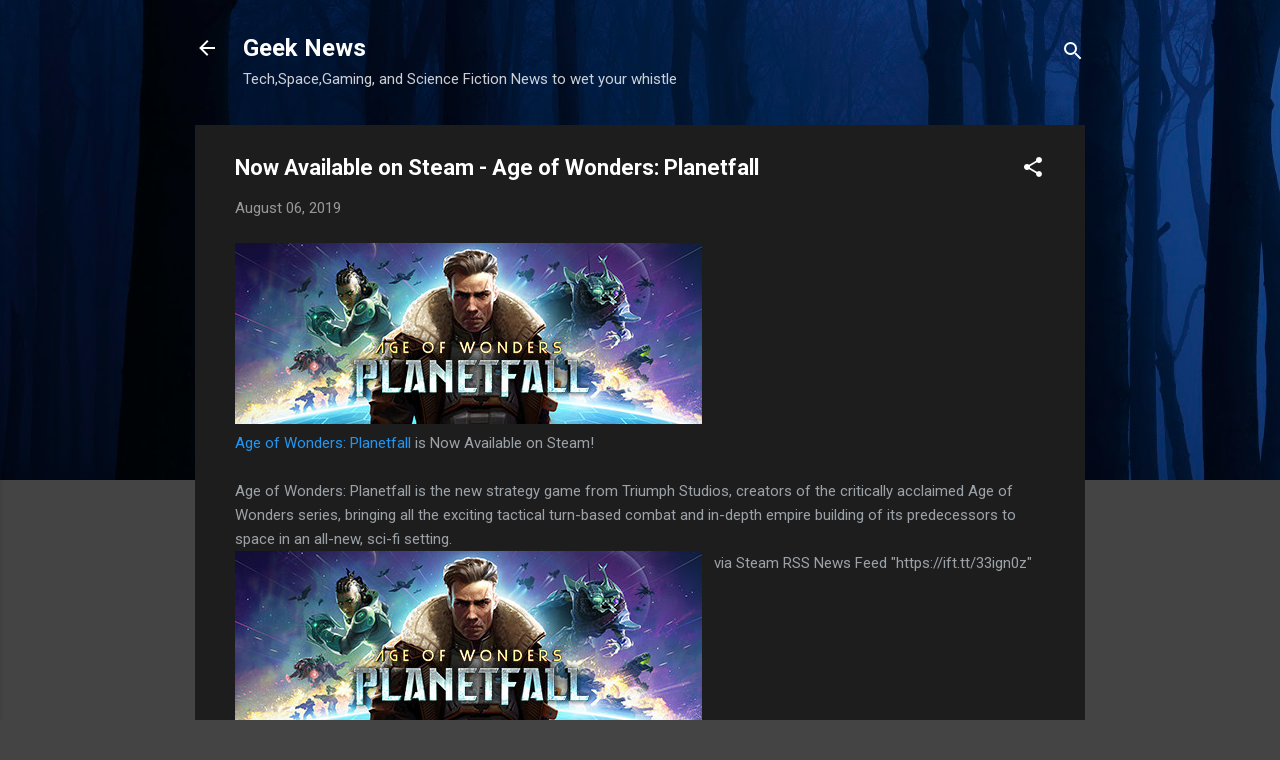

--- FILE ---
content_type: text/html; charset=UTF-8
request_url: http://blog.m-rated.com/2019/08/now-available-on-steam-age-of-wonders.html
body_size: 49600
content:
<!DOCTYPE html>
<html dir='ltr' lang='en'>
<head>
<meta content='width=device-width, initial-scale=1' name='viewport'/>
<title>Now Available on Steam - Age of Wonders: Planetfall</title>
<meta content='text/html; charset=UTF-8' http-equiv='Content-Type'/>
<!-- Chrome, Firefox OS and Opera -->
<meta content='#444444' name='theme-color'/>
<!-- Windows Phone -->
<meta content='#444444' name='msapplication-navbutton-color'/>
<meta content='blogger' name='generator'/>
<link href='http://blog.m-rated.com/favicon.ico' rel='icon' type='image/x-icon'/>
<link href='http://blog.m-rated.com/2019/08/now-available-on-steam-age-of-wonders.html' rel='canonical'/>
<link rel="alternate" type="application/atom+xml" title="Geek News  - Atom" href="http://blog.m-rated.com/feeds/posts/default" />
<link rel="alternate" type="application/rss+xml" title="Geek News  - RSS" href="http://blog.m-rated.com/feeds/posts/default?alt=rss" />
<link rel="service.post" type="application/atom+xml" title="Geek News  - Atom" href="https://www.blogger.com/feeds/3797885710673634654/posts/default" />

<link rel="alternate" type="application/atom+xml" title="Geek News  - Atom" href="http://blog.m-rated.com/feeds/3263992598670763198/comments/default" />
<!--Can't find substitution for tag [blog.ieCssRetrofitLinks]-->
<link href='https://steamcdn-a.akamaihd.net/steam/apps/718850/capsule_467x181.jpg' rel='image_src'/>
<meta content='http://blog.m-rated.com/2019/08/now-available-on-steam-age-of-wonders.html' property='og:url'/>
<meta content='Now Available on Steam - Age of Wonders: Planetfall' property='og:title'/>
<meta content=' Age of Wonders: Planetfall  is Now Available on Steam!   Age of Wonders: Planetfall is the new strategy game from Triumph Studios, creators...' property='og:description'/>
<meta content='https://lh3.googleusercontent.com/blogger_img_proxy/AEn0k_vTkb5M0tWGVLMZ_oP_CliG8jLStvqZxwhZSVFPHW0Tmxy_B3wc0uN2Mz41OKer4l-4nRb0leA3YJnVVNFQb1klC5dONWZHpDQgMr01nQyBo9t29lGMMFf2ZJ_KpUQRA3w2gSSsmQFL=w1200-h630-p-k-no-nu' property='og:image'/>
<style type='text/css'>@font-face{font-family:'Roboto';font-style:italic;font-weight:300;font-stretch:100%;font-display:swap;src:url(//fonts.gstatic.com/s/roboto/v50/KFOKCnqEu92Fr1Mu53ZEC9_Vu3r1gIhOszmOClHrs6ljXfMMLt_QuAX-k3Yi128m0kN2.woff2)format('woff2');unicode-range:U+0460-052F,U+1C80-1C8A,U+20B4,U+2DE0-2DFF,U+A640-A69F,U+FE2E-FE2F;}@font-face{font-family:'Roboto';font-style:italic;font-weight:300;font-stretch:100%;font-display:swap;src:url(//fonts.gstatic.com/s/roboto/v50/KFOKCnqEu92Fr1Mu53ZEC9_Vu3r1gIhOszmOClHrs6ljXfMMLt_QuAz-k3Yi128m0kN2.woff2)format('woff2');unicode-range:U+0301,U+0400-045F,U+0490-0491,U+04B0-04B1,U+2116;}@font-face{font-family:'Roboto';font-style:italic;font-weight:300;font-stretch:100%;font-display:swap;src:url(//fonts.gstatic.com/s/roboto/v50/KFOKCnqEu92Fr1Mu53ZEC9_Vu3r1gIhOszmOClHrs6ljXfMMLt_QuAT-k3Yi128m0kN2.woff2)format('woff2');unicode-range:U+1F00-1FFF;}@font-face{font-family:'Roboto';font-style:italic;font-weight:300;font-stretch:100%;font-display:swap;src:url(//fonts.gstatic.com/s/roboto/v50/KFOKCnqEu92Fr1Mu53ZEC9_Vu3r1gIhOszmOClHrs6ljXfMMLt_QuAv-k3Yi128m0kN2.woff2)format('woff2');unicode-range:U+0370-0377,U+037A-037F,U+0384-038A,U+038C,U+038E-03A1,U+03A3-03FF;}@font-face{font-family:'Roboto';font-style:italic;font-weight:300;font-stretch:100%;font-display:swap;src:url(//fonts.gstatic.com/s/roboto/v50/KFOKCnqEu92Fr1Mu53ZEC9_Vu3r1gIhOszmOClHrs6ljXfMMLt_QuHT-k3Yi128m0kN2.woff2)format('woff2');unicode-range:U+0302-0303,U+0305,U+0307-0308,U+0310,U+0312,U+0315,U+031A,U+0326-0327,U+032C,U+032F-0330,U+0332-0333,U+0338,U+033A,U+0346,U+034D,U+0391-03A1,U+03A3-03A9,U+03B1-03C9,U+03D1,U+03D5-03D6,U+03F0-03F1,U+03F4-03F5,U+2016-2017,U+2034-2038,U+203C,U+2040,U+2043,U+2047,U+2050,U+2057,U+205F,U+2070-2071,U+2074-208E,U+2090-209C,U+20D0-20DC,U+20E1,U+20E5-20EF,U+2100-2112,U+2114-2115,U+2117-2121,U+2123-214F,U+2190,U+2192,U+2194-21AE,U+21B0-21E5,U+21F1-21F2,U+21F4-2211,U+2213-2214,U+2216-22FF,U+2308-230B,U+2310,U+2319,U+231C-2321,U+2336-237A,U+237C,U+2395,U+239B-23B7,U+23D0,U+23DC-23E1,U+2474-2475,U+25AF,U+25B3,U+25B7,U+25BD,U+25C1,U+25CA,U+25CC,U+25FB,U+266D-266F,U+27C0-27FF,U+2900-2AFF,U+2B0E-2B11,U+2B30-2B4C,U+2BFE,U+3030,U+FF5B,U+FF5D,U+1D400-1D7FF,U+1EE00-1EEFF;}@font-face{font-family:'Roboto';font-style:italic;font-weight:300;font-stretch:100%;font-display:swap;src:url(//fonts.gstatic.com/s/roboto/v50/KFOKCnqEu92Fr1Mu53ZEC9_Vu3r1gIhOszmOClHrs6ljXfMMLt_QuGb-k3Yi128m0kN2.woff2)format('woff2');unicode-range:U+0001-000C,U+000E-001F,U+007F-009F,U+20DD-20E0,U+20E2-20E4,U+2150-218F,U+2190,U+2192,U+2194-2199,U+21AF,U+21E6-21F0,U+21F3,U+2218-2219,U+2299,U+22C4-22C6,U+2300-243F,U+2440-244A,U+2460-24FF,U+25A0-27BF,U+2800-28FF,U+2921-2922,U+2981,U+29BF,U+29EB,U+2B00-2BFF,U+4DC0-4DFF,U+FFF9-FFFB,U+10140-1018E,U+10190-1019C,U+101A0,U+101D0-101FD,U+102E0-102FB,U+10E60-10E7E,U+1D2C0-1D2D3,U+1D2E0-1D37F,U+1F000-1F0FF,U+1F100-1F1AD,U+1F1E6-1F1FF,U+1F30D-1F30F,U+1F315,U+1F31C,U+1F31E,U+1F320-1F32C,U+1F336,U+1F378,U+1F37D,U+1F382,U+1F393-1F39F,U+1F3A7-1F3A8,U+1F3AC-1F3AF,U+1F3C2,U+1F3C4-1F3C6,U+1F3CA-1F3CE,U+1F3D4-1F3E0,U+1F3ED,U+1F3F1-1F3F3,U+1F3F5-1F3F7,U+1F408,U+1F415,U+1F41F,U+1F426,U+1F43F,U+1F441-1F442,U+1F444,U+1F446-1F449,U+1F44C-1F44E,U+1F453,U+1F46A,U+1F47D,U+1F4A3,U+1F4B0,U+1F4B3,U+1F4B9,U+1F4BB,U+1F4BF,U+1F4C8-1F4CB,U+1F4D6,U+1F4DA,U+1F4DF,U+1F4E3-1F4E6,U+1F4EA-1F4ED,U+1F4F7,U+1F4F9-1F4FB,U+1F4FD-1F4FE,U+1F503,U+1F507-1F50B,U+1F50D,U+1F512-1F513,U+1F53E-1F54A,U+1F54F-1F5FA,U+1F610,U+1F650-1F67F,U+1F687,U+1F68D,U+1F691,U+1F694,U+1F698,U+1F6AD,U+1F6B2,U+1F6B9-1F6BA,U+1F6BC,U+1F6C6-1F6CF,U+1F6D3-1F6D7,U+1F6E0-1F6EA,U+1F6F0-1F6F3,U+1F6F7-1F6FC,U+1F700-1F7FF,U+1F800-1F80B,U+1F810-1F847,U+1F850-1F859,U+1F860-1F887,U+1F890-1F8AD,U+1F8B0-1F8BB,U+1F8C0-1F8C1,U+1F900-1F90B,U+1F93B,U+1F946,U+1F984,U+1F996,U+1F9E9,U+1FA00-1FA6F,U+1FA70-1FA7C,U+1FA80-1FA89,U+1FA8F-1FAC6,U+1FACE-1FADC,U+1FADF-1FAE9,U+1FAF0-1FAF8,U+1FB00-1FBFF;}@font-face{font-family:'Roboto';font-style:italic;font-weight:300;font-stretch:100%;font-display:swap;src:url(//fonts.gstatic.com/s/roboto/v50/KFOKCnqEu92Fr1Mu53ZEC9_Vu3r1gIhOszmOClHrs6ljXfMMLt_QuAf-k3Yi128m0kN2.woff2)format('woff2');unicode-range:U+0102-0103,U+0110-0111,U+0128-0129,U+0168-0169,U+01A0-01A1,U+01AF-01B0,U+0300-0301,U+0303-0304,U+0308-0309,U+0323,U+0329,U+1EA0-1EF9,U+20AB;}@font-face{font-family:'Roboto';font-style:italic;font-weight:300;font-stretch:100%;font-display:swap;src:url(//fonts.gstatic.com/s/roboto/v50/KFOKCnqEu92Fr1Mu53ZEC9_Vu3r1gIhOszmOClHrs6ljXfMMLt_QuAb-k3Yi128m0kN2.woff2)format('woff2');unicode-range:U+0100-02BA,U+02BD-02C5,U+02C7-02CC,U+02CE-02D7,U+02DD-02FF,U+0304,U+0308,U+0329,U+1D00-1DBF,U+1E00-1E9F,U+1EF2-1EFF,U+2020,U+20A0-20AB,U+20AD-20C0,U+2113,U+2C60-2C7F,U+A720-A7FF;}@font-face{font-family:'Roboto';font-style:italic;font-weight:300;font-stretch:100%;font-display:swap;src:url(//fonts.gstatic.com/s/roboto/v50/KFOKCnqEu92Fr1Mu53ZEC9_Vu3r1gIhOszmOClHrs6ljXfMMLt_QuAj-k3Yi128m0g.woff2)format('woff2');unicode-range:U+0000-00FF,U+0131,U+0152-0153,U+02BB-02BC,U+02C6,U+02DA,U+02DC,U+0304,U+0308,U+0329,U+2000-206F,U+20AC,U+2122,U+2191,U+2193,U+2212,U+2215,U+FEFF,U+FFFD;}@font-face{font-family:'Roboto';font-style:normal;font-weight:400;font-stretch:100%;font-display:swap;src:url(//fonts.gstatic.com/s/roboto/v50/KFO7CnqEu92Fr1ME7kSn66aGLdTylUAMa3GUBHMdazTgWw.woff2)format('woff2');unicode-range:U+0460-052F,U+1C80-1C8A,U+20B4,U+2DE0-2DFF,U+A640-A69F,U+FE2E-FE2F;}@font-face{font-family:'Roboto';font-style:normal;font-weight:400;font-stretch:100%;font-display:swap;src:url(//fonts.gstatic.com/s/roboto/v50/KFO7CnqEu92Fr1ME7kSn66aGLdTylUAMa3iUBHMdazTgWw.woff2)format('woff2');unicode-range:U+0301,U+0400-045F,U+0490-0491,U+04B0-04B1,U+2116;}@font-face{font-family:'Roboto';font-style:normal;font-weight:400;font-stretch:100%;font-display:swap;src:url(//fonts.gstatic.com/s/roboto/v50/KFO7CnqEu92Fr1ME7kSn66aGLdTylUAMa3CUBHMdazTgWw.woff2)format('woff2');unicode-range:U+1F00-1FFF;}@font-face{font-family:'Roboto';font-style:normal;font-weight:400;font-stretch:100%;font-display:swap;src:url(//fonts.gstatic.com/s/roboto/v50/KFO7CnqEu92Fr1ME7kSn66aGLdTylUAMa3-UBHMdazTgWw.woff2)format('woff2');unicode-range:U+0370-0377,U+037A-037F,U+0384-038A,U+038C,U+038E-03A1,U+03A3-03FF;}@font-face{font-family:'Roboto';font-style:normal;font-weight:400;font-stretch:100%;font-display:swap;src:url(//fonts.gstatic.com/s/roboto/v50/KFO7CnqEu92Fr1ME7kSn66aGLdTylUAMawCUBHMdazTgWw.woff2)format('woff2');unicode-range:U+0302-0303,U+0305,U+0307-0308,U+0310,U+0312,U+0315,U+031A,U+0326-0327,U+032C,U+032F-0330,U+0332-0333,U+0338,U+033A,U+0346,U+034D,U+0391-03A1,U+03A3-03A9,U+03B1-03C9,U+03D1,U+03D5-03D6,U+03F0-03F1,U+03F4-03F5,U+2016-2017,U+2034-2038,U+203C,U+2040,U+2043,U+2047,U+2050,U+2057,U+205F,U+2070-2071,U+2074-208E,U+2090-209C,U+20D0-20DC,U+20E1,U+20E5-20EF,U+2100-2112,U+2114-2115,U+2117-2121,U+2123-214F,U+2190,U+2192,U+2194-21AE,U+21B0-21E5,U+21F1-21F2,U+21F4-2211,U+2213-2214,U+2216-22FF,U+2308-230B,U+2310,U+2319,U+231C-2321,U+2336-237A,U+237C,U+2395,U+239B-23B7,U+23D0,U+23DC-23E1,U+2474-2475,U+25AF,U+25B3,U+25B7,U+25BD,U+25C1,U+25CA,U+25CC,U+25FB,U+266D-266F,U+27C0-27FF,U+2900-2AFF,U+2B0E-2B11,U+2B30-2B4C,U+2BFE,U+3030,U+FF5B,U+FF5D,U+1D400-1D7FF,U+1EE00-1EEFF;}@font-face{font-family:'Roboto';font-style:normal;font-weight:400;font-stretch:100%;font-display:swap;src:url(//fonts.gstatic.com/s/roboto/v50/KFO7CnqEu92Fr1ME7kSn66aGLdTylUAMaxKUBHMdazTgWw.woff2)format('woff2');unicode-range:U+0001-000C,U+000E-001F,U+007F-009F,U+20DD-20E0,U+20E2-20E4,U+2150-218F,U+2190,U+2192,U+2194-2199,U+21AF,U+21E6-21F0,U+21F3,U+2218-2219,U+2299,U+22C4-22C6,U+2300-243F,U+2440-244A,U+2460-24FF,U+25A0-27BF,U+2800-28FF,U+2921-2922,U+2981,U+29BF,U+29EB,U+2B00-2BFF,U+4DC0-4DFF,U+FFF9-FFFB,U+10140-1018E,U+10190-1019C,U+101A0,U+101D0-101FD,U+102E0-102FB,U+10E60-10E7E,U+1D2C0-1D2D3,U+1D2E0-1D37F,U+1F000-1F0FF,U+1F100-1F1AD,U+1F1E6-1F1FF,U+1F30D-1F30F,U+1F315,U+1F31C,U+1F31E,U+1F320-1F32C,U+1F336,U+1F378,U+1F37D,U+1F382,U+1F393-1F39F,U+1F3A7-1F3A8,U+1F3AC-1F3AF,U+1F3C2,U+1F3C4-1F3C6,U+1F3CA-1F3CE,U+1F3D4-1F3E0,U+1F3ED,U+1F3F1-1F3F3,U+1F3F5-1F3F7,U+1F408,U+1F415,U+1F41F,U+1F426,U+1F43F,U+1F441-1F442,U+1F444,U+1F446-1F449,U+1F44C-1F44E,U+1F453,U+1F46A,U+1F47D,U+1F4A3,U+1F4B0,U+1F4B3,U+1F4B9,U+1F4BB,U+1F4BF,U+1F4C8-1F4CB,U+1F4D6,U+1F4DA,U+1F4DF,U+1F4E3-1F4E6,U+1F4EA-1F4ED,U+1F4F7,U+1F4F9-1F4FB,U+1F4FD-1F4FE,U+1F503,U+1F507-1F50B,U+1F50D,U+1F512-1F513,U+1F53E-1F54A,U+1F54F-1F5FA,U+1F610,U+1F650-1F67F,U+1F687,U+1F68D,U+1F691,U+1F694,U+1F698,U+1F6AD,U+1F6B2,U+1F6B9-1F6BA,U+1F6BC,U+1F6C6-1F6CF,U+1F6D3-1F6D7,U+1F6E0-1F6EA,U+1F6F0-1F6F3,U+1F6F7-1F6FC,U+1F700-1F7FF,U+1F800-1F80B,U+1F810-1F847,U+1F850-1F859,U+1F860-1F887,U+1F890-1F8AD,U+1F8B0-1F8BB,U+1F8C0-1F8C1,U+1F900-1F90B,U+1F93B,U+1F946,U+1F984,U+1F996,U+1F9E9,U+1FA00-1FA6F,U+1FA70-1FA7C,U+1FA80-1FA89,U+1FA8F-1FAC6,U+1FACE-1FADC,U+1FADF-1FAE9,U+1FAF0-1FAF8,U+1FB00-1FBFF;}@font-face{font-family:'Roboto';font-style:normal;font-weight:400;font-stretch:100%;font-display:swap;src:url(//fonts.gstatic.com/s/roboto/v50/KFO7CnqEu92Fr1ME7kSn66aGLdTylUAMa3OUBHMdazTgWw.woff2)format('woff2');unicode-range:U+0102-0103,U+0110-0111,U+0128-0129,U+0168-0169,U+01A0-01A1,U+01AF-01B0,U+0300-0301,U+0303-0304,U+0308-0309,U+0323,U+0329,U+1EA0-1EF9,U+20AB;}@font-face{font-family:'Roboto';font-style:normal;font-weight:400;font-stretch:100%;font-display:swap;src:url(//fonts.gstatic.com/s/roboto/v50/KFO7CnqEu92Fr1ME7kSn66aGLdTylUAMa3KUBHMdazTgWw.woff2)format('woff2');unicode-range:U+0100-02BA,U+02BD-02C5,U+02C7-02CC,U+02CE-02D7,U+02DD-02FF,U+0304,U+0308,U+0329,U+1D00-1DBF,U+1E00-1E9F,U+1EF2-1EFF,U+2020,U+20A0-20AB,U+20AD-20C0,U+2113,U+2C60-2C7F,U+A720-A7FF;}@font-face{font-family:'Roboto';font-style:normal;font-weight:400;font-stretch:100%;font-display:swap;src:url(//fonts.gstatic.com/s/roboto/v50/KFO7CnqEu92Fr1ME7kSn66aGLdTylUAMa3yUBHMdazQ.woff2)format('woff2');unicode-range:U+0000-00FF,U+0131,U+0152-0153,U+02BB-02BC,U+02C6,U+02DA,U+02DC,U+0304,U+0308,U+0329,U+2000-206F,U+20AC,U+2122,U+2191,U+2193,U+2212,U+2215,U+FEFF,U+FFFD;}@font-face{font-family:'Roboto';font-style:normal;font-weight:700;font-stretch:100%;font-display:swap;src:url(//fonts.gstatic.com/s/roboto/v50/KFO7CnqEu92Fr1ME7kSn66aGLdTylUAMa3GUBHMdazTgWw.woff2)format('woff2');unicode-range:U+0460-052F,U+1C80-1C8A,U+20B4,U+2DE0-2DFF,U+A640-A69F,U+FE2E-FE2F;}@font-face{font-family:'Roboto';font-style:normal;font-weight:700;font-stretch:100%;font-display:swap;src:url(//fonts.gstatic.com/s/roboto/v50/KFO7CnqEu92Fr1ME7kSn66aGLdTylUAMa3iUBHMdazTgWw.woff2)format('woff2');unicode-range:U+0301,U+0400-045F,U+0490-0491,U+04B0-04B1,U+2116;}@font-face{font-family:'Roboto';font-style:normal;font-weight:700;font-stretch:100%;font-display:swap;src:url(//fonts.gstatic.com/s/roboto/v50/KFO7CnqEu92Fr1ME7kSn66aGLdTylUAMa3CUBHMdazTgWw.woff2)format('woff2');unicode-range:U+1F00-1FFF;}@font-face{font-family:'Roboto';font-style:normal;font-weight:700;font-stretch:100%;font-display:swap;src:url(//fonts.gstatic.com/s/roboto/v50/KFO7CnqEu92Fr1ME7kSn66aGLdTylUAMa3-UBHMdazTgWw.woff2)format('woff2');unicode-range:U+0370-0377,U+037A-037F,U+0384-038A,U+038C,U+038E-03A1,U+03A3-03FF;}@font-face{font-family:'Roboto';font-style:normal;font-weight:700;font-stretch:100%;font-display:swap;src:url(//fonts.gstatic.com/s/roboto/v50/KFO7CnqEu92Fr1ME7kSn66aGLdTylUAMawCUBHMdazTgWw.woff2)format('woff2');unicode-range:U+0302-0303,U+0305,U+0307-0308,U+0310,U+0312,U+0315,U+031A,U+0326-0327,U+032C,U+032F-0330,U+0332-0333,U+0338,U+033A,U+0346,U+034D,U+0391-03A1,U+03A3-03A9,U+03B1-03C9,U+03D1,U+03D5-03D6,U+03F0-03F1,U+03F4-03F5,U+2016-2017,U+2034-2038,U+203C,U+2040,U+2043,U+2047,U+2050,U+2057,U+205F,U+2070-2071,U+2074-208E,U+2090-209C,U+20D0-20DC,U+20E1,U+20E5-20EF,U+2100-2112,U+2114-2115,U+2117-2121,U+2123-214F,U+2190,U+2192,U+2194-21AE,U+21B0-21E5,U+21F1-21F2,U+21F4-2211,U+2213-2214,U+2216-22FF,U+2308-230B,U+2310,U+2319,U+231C-2321,U+2336-237A,U+237C,U+2395,U+239B-23B7,U+23D0,U+23DC-23E1,U+2474-2475,U+25AF,U+25B3,U+25B7,U+25BD,U+25C1,U+25CA,U+25CC,U+25FB,U+266D-266F,U+27C0-27FF,U+2900-2AFF,U+2B0E-2B11,U+2B30-2B4C,U+2BFE,U+3030,U+FF5B,U+FF5D,U+1D400-1D7FF,U+1EE00-1EEFF;}@font-face{font-family:'Roboto';font-style:normal;font-weight:700;font-stretch:100%;font-display:swap;src:url(//fonts.gstatic.com/s/roboto/v50/KFO7CnqEu92Fr1ME7kSn66aGLdTylUAMaxKUBHMdazTgWw.woff2)format('woff2');unicode-range:U+0001-000C,U+000E-001F,U+007F-009F,U+20DD-20E0,U+20E2-20E4,U+2150-218F,U+2190,U+2192,U+2194-2199,U+21AF,U+21E6-21F0,U+21F3,U+2218-2219,U+2299,U+22C4-22C6,U+2300-243F,U+2440-244A,U+2460-24FF,U+25A0-27BF,U+2800-28FF,U+2921-2922,U+2981,U+29BF,U+29EB,U+2B00-2BFF,U+4DC0-4DFF,U+FFF9-FFFB,U+10140-1018E,U+10190-1019C,U+101A0,U+101D0-101FD,U+102E0-102FB,U+10E60-10E7E,U+1D2C0-1D2D3,U+1D2E0-1D37F,U+1F000-1F0FF,U+1F100-1F1AD,U+1F1E6-1F1FF,U+1F30D-1F30F,U+1F315,U+1F31C,U+1F31E,U+1F320-1F32C,U+1F336,U+1F378,U+1F37D,U+1F382,U+1F393-1F39F,U+1F3A7-1F3A8,U+1F3AC-1F3AF,U+1F3C2,U+1F3C4-1F3C6,U+1F3CA-1F3CE,U+1F3D4-1F3E0,U+1F3ED,U+1F3F1-1F3F3,U+1F3F5-1F3F7,U+1F408,U+1F415,U+1F41F,U+1F426,U+1F43F,U+1F441-1F442,U+1F444,U+1F446-1F449,U+1F44C-1F44E,U+1F453,U+1F46A,U+1F47D,U+1F4A3,U+1F4B0,U+1F4B3,U+1F4B9,U+1F4BB,U+1F4BF,U+1F4C8-1F4CB,U+1F4D6,U+1F4DA,U+1F4DF,U+1F4E3-1F4E6,U+1F4EA-1F4ED,U+1F4F7,U+1F4F9-1F4FB,U+1F4FD-1F4FE,U+1F503,U+1F507-1F50B,U+1F50D,U+1F512-1F513,U+1F53E-1F54A,U+1F54F-1F5FA,U+1F610,U+1F650-1F67F,U+1F687,U+1F68D,U+1F691,U+1F694,U+1F698,U+1F6AD,U+1F6B2,U+1F6B9-1F6BA,U+1F6BC,U+1F6C6-1F6CF,U+1F6D3-1F6D7,U+1F6E0-1F6EA,U+1F6F0-1F6F3,U+1F6F7-1F6FC,U+1F700-1F7FF,U+1F800-1F80B,U+1F810-1F847,U+1F850-1F859,U+1F860-1F887,U+1F890-1F8AD,U+1F8B0-1F8BB,U+1F8C0-1F8C1,U+1F900-1F90B,U+1F93B,U+1F946,U+1F984,U+1F996,U+1F9E9,U+1FA00-1FA6F,U+1FA70-1FA7C,U+1FA80-1FA89,U+1FA8F-1FAC6,U+1FACE-1FADC,U+1FADF-1FAE9,U+1FAF0-1FAF8,U+1FB00-1FBFF;}@font-face{font-family:'Roboto';font-style:normal;font-weight:700;font-stretch:100%;font-display:swap;src:url(//fonts.gstatic.com/s/roboto/v50/KFO7CnqEu92Fr1ME7kSn66aGLdTylUAMa3OUBHMdazTgWw.woff2)format('woff2');unicode-range:U+0102-0103,U+0110-0111,U+0128-0129,U+0168-0169,U+01A0-01A1,U+01AF-01B0,U+0300-0301,U+0303-0304,U+0308-0309,U+0323,U+0329,U+1EA0-1EF9,U+20AB;}@font-face{font-family:'Roboto';font-style:normal;font-weight:700;font-stretch:100%;font-display:swap;src:url(//fonts.gstatic.com/s/roboto/v50/KFO7CnqEu92Fr1ME7kSn66aGLdTylUAMa3KUBHMdazTgWw.woff2)format('woff2');unicode-range:U+0100-02BA,U+02BD-02C5,U+02C7-02CC,U+02CE-02D7,U+02DD-02FF,U+0304,U+0308,U+0329,U+1D00-1DBF,U+1E00-1E9F,U+1EF2-1EFF,U+2020,U+20A0-20AB,U+20AD-20C0,U+2113,U+2C60-2C7F,U+A720-A7FF;}@font-face{font-family:'Roboto';font-style:normal;font-weight:700;font-stretch:100%;font-display:swap;src:url(//fonts.gstatic.com/s/roboto/v50/KFO7CnqEu92Fr1ME7kSn66aGLdTylUAMa3yUBHMdazQ.woff2)format('woff2');unicode-range:U+0000-00FF,U+0131,U+0152-0153,U+02BB-02BC,U+02C6,U+02DA,U+02DC,U+0304,U+0308,U+0329,U+2000-206F,U+20AC,U+2122,U+2191,U+2193,U+2212,U+2215,U+FEFF,U+FFFD;}</style>
<style id='page-skin-1' type='text/css'><!--
/*! normalize.css v3.0.1 | MIT License | git.io/normalize */html{font-family:sans-serif;-ms-text-size-adjust:100%;-webkit-text-size-adjust:100%}body{margin:0}article,aside,details,figcaption,figure,footer,header,hgroup,main,nav,section,summary{display:block}audio,canvas,progress,video{display:inline-block;vertical-align:baseline}audio:not([controls]){display:none;height:0}[hidden],template{display:none}a{background:transparent}a:active,a:hover{outline:0}abbr[title]{border-bottom:1px dotted}b,strong{font-weight:bold}dfn{font-style:italic}h1{font-size:2em;margin:.67em 0}mark{background:#ff0;color:#000}small{font-size:80%}sub,sup{font-size:75%;line-height:0;position:relative;vertical-align:baseline}sup{top:-0.5em}sub{bottom:-0.25em}img{border:0}svg:not(:root){overflow:hidden}figure{margin:1em 40px}hr{-moz-box-sizing:content-box;box-sizing:content-box;height:0}pre{overflow:auto}code,kbd,pre,samp{font-family:monospace,monospace;font-size:1em}button,input,optgroup,select,textarea{color:inherit;font:inherit;margin:0}button{overflow:visible}button,select{text-transform:none}button,html input[type="button"],input[type="reset"],input[type="submit"]{-webkit-appearance:button;cursor:pointer}button[disabled],html input[disabled]{cursor:default}button::-moz-focus-inner,input::-moz-focus-inner{border:0;padding:0}input{line-height:normal}input[type="checkbox"],input[type="radio"]{box-sizing:border-box;padding:0}input[type="number"]::-webkit-inner-spin-button,input[type="number"]::-webkit-outer-spin-button{height:auto}input[type="search"]{-webkit-appearance:textfield;-moz-box-sizing:content-box;-webkit-box-sizing:content-box;box-sizing:content-box}input[type="search"]::-webkit-search-cancel-button,input[type="search"]::-webkit-search-decoration{-webkit-appearance:none}fieldset{border:1px solid #c0c0c0;margin:0 2px;padding:.35em .625em .75em}legend{border:0;padding:0}textarea{overflow:auto}optgroup{font-weight:bold}table{border-collapse:collapse;border-spacing:0}td,th{padding:0}
/*!************************************************
* Blogger Template Style
* Name: Contempo
**************************************************/
body{
overflow-wrap:break-word;
word-break:break-word;
word-wrap:break-word
}
.hidden{
display:none
}
.invisible{
visibility:hidden
}
.container::after,.float-container::after{
clear:both;
content:"";
display:table
}
.clearboth{
clear:both
}
#comments .comment .comment-actions,.subscribe-popup .FollowByEmail .follow-by-email-submit,.widget.Profile .profile-link,.widget.Profile .profile-link.visit-profile{
background:0 0;
border:0;
box-shadow:none;
color:#2196f3;
cursor:pointer;
font-size:14px;
font-weight:700;
outline:0;
text-decoration:none;
text-transform:uppercase;
width:auto
}
.dim-overlay{
background-color:rgba(0,0,0,.54);
height:100vh;
left:0;
position:fixed;
top:0;
width:100%
}
#sharing-dim-overlay{
background-color:transparent
}
input::-ms-clear{
display:none
}
.blogger-logo,.svg-icon-24.blogger-logo{
fill:#ff9800;
opacity:1
}
.loading-spinner-large{
-webkit-animation:mspin-rotate 1.568s infinite linear;
animation:mspin-rotate 1.568s infinite linear;
height:48px;
overflow:hidden;
position:absolute;
width:48px;
z-index:200
}
.loading-spinner-large>div{
-webkit-animation:mspin-revrot 5332ms infinite steps(4);
animation:mspin-revrot 5332ms infinite steps(4)
}
.loading-spinner-large>div>div{
-webkit-animation:mspin-singlecolor-large-film 1333ms infinite steps(81);
animation:mspin-singlecolor-large-film 1333ms infinite steps(81);
background-size:100%;
height:48px;
width:3888px
}
.mspin-black-large>div>div,.mspin-grey_54-large>div>div{
background-image:url(https://www.blogblog.com/indie/mspin_black_large.svg)
}
.mspin-white-large>div>div{
background-image:url(https://www.blogblog.com/indie/mspin_white_large.svg)
}
.mspin-grey_54-large{
opacity:.54
}
@-webkit-keyframes mspin-singlecolor-large-film{
from{
-webkit-transform:translateX(0);
transform:translateX(0)
}
to{
-webkit-transform:translateX(-3888px);
transform:translateX(-3888px)
}
}
@keyframes mspin-singlecolor-large-film{
from{
-webkit-transform:translateX(0);
transform:translateX(0)
}
to{
-webkit-transform:translateX(-3888px);
transform:translateX(-3888px)
}
}
@-webkit-keyframes mspin-rotate{
from{
-webkit-transform:rotate(0);
transform:rotate(0)
}
to{
-webkit-transform:rotate(360deg);
transform:rotate(360deg)
}
}
@keyframes mspin-rotate{
from{
-webkit-transform:rotate(0);
transform:rotate(0)
}
to{
-webkit-transform:rotate(360deg);
transform:rotate(360deg)
}
}
@-webkit-keyframes mspin-revrot{
from{
-webkit-transform:rotate(0);
transform:rotate(0)
}
to{
-webkit-transform:rotate(-360deg);
transform:rotate(-360deg)
}
}
@keyframes mspin-revrot{
from{
-webkit-transform:rotate(0);
transform:rotate(0)
}
to{
-webkit-transform:rotate(-360deg);
transform:rotate(-360deg)
}
}
.skip-navigation{
background-color:#fff;
box-sizing:border-box;
color:#000;
display:block;
height:0;
left:0;
line-height:50px;
overflow:hidden;
padding-top:0;
position:fixed;
text-align:center;
top:0;
-webkit-transition:box-shadow .3s,height .3s,padding-top .3s;
transition:box-shadow .3s,height .3s,padding-top .3s;
width:100%;
z-index:900
}
.skip-navigation:focus{
box-shadow:0 4px 5px 0 rgba(0,0,0,.14),0 1px 10px 0 rgba(0,0,0,.12),0 2px 4px -1px rgba(0,0,0,.2);
height:50px
}
#main{
outline:0
}
.main-heading{
position:absolute;
clip:rect(1px,1px,1px,1px);
padding:0;
border:0;
height:1px;
width:1px;
overflow:hidden
}
.Attribution{
margin-top:1em;
text-align:center
}
.Attribution .blogger img,.Attribution .blogger svg{
vertical-align:bottom
}
.Attribution .blogger img{
margin-right:.5em
}
.Attribution div{
line-height:24px;
margin-top:.5em
}
.Attribution .copyright,.Attribution .image-attribution{
font-size:.7em;
margin-top:1.5em
}
.BLOG_mobile_video_class{
display:none
}
.bg-photo{
background-attachment:scroll!important
}
body .CSS_LIGHTBOX{
z-index:900
}
.extendable .show-less,.extendable .show-more{
border-color:#2196f3;
color:#2196f3;
margin-top:8px
}
.extendable .show-less.hidden,.extendable .show-more.hidden{
display:none
}
.inline-ad{
display:none;
max-width:100%;
overflow:hidden
}
.adsbygoogle{
display:block
}
#cookieChoiceInfo{
bottom:0;
top:auto
}
iframe.b-hbp-video{
border:0
}
.post-body img{
max-width:100%
}
.post-body iframe{
max-width:100%
}
.post-body a[imageanchor="1"]{
display:inline-block
}
.byline{
margin-right:1em
}
.byline:last-child{
margin-right:0
}
.link-copied-dialog{
max-width:520px;
outline:0
}
.link-copied-dialog .modal-dialog-buttons{
margin-top:8px
}
.link-copied-dialog .goog-buttonset-default{
background:0 0;
border:0
}
.link-copied-dialog .goog-buttonset-default:focus{
outline:0
}
.paging-control-container{
margin-bottom:16px
}
.paging-control-container .paging-control{
display:inline-block
}
.paging-control-container .comment-range-text::after,.paging-control-container .paging-control{
color:#2196f3
}
.paging-control-container .comment-range-text,.paging-control-container .paging-control{
margin-right:8px
}
.paging-control-container .comment-range-text::after,.paging-control-container .paging-control::after{
content:"\b7";
cursor:default;
padding-left:8px;
pointer-events:none
}
.paging-control-container .comment-range-text:last-child::after,.paging-control-container .paging-control:last-child::after{
content:none
}
.byline.reactions iframe{
height:20px
}
.b-notification{
color:#000;
background-color:#fff;
border-bottom:solid 1px #000;
box-sizing:border-box;
padding:16px 32px;
text-align:center
}
.b-notification.visible{
-webkit-transition:margin-top .3s cubic-bezier(.4,0,.2,1);
transition:margin-top .3s cubic-bezier(.4,0,.2,1)
}
.b-notification.invisible{
position:absolute
}
.b-notification-close{
position:absolute;
right:8px;
top:8px
}
.no-posts-message{
line-height:40px;
text-align:center
}
@media screen and (max-width:800px){
body.item-view .post-body a[imageanchor="1"][style*="float: left;"],body.item-view .post-body a[imageanchor="1"][style*="float: right;"]{
float:none!important;
clear:none!important
}
body.item-view .post-body a[imageanchor="1"] img{
display:block;
height:auto;
margin:0 auto
}
body.item-view .post-body>.separator:first-child>a[imageanchor="1"]:first-child{
margin-top:20px
}
.post-body a[imageanchor]{
display:block
}
body.item-view .post-body a[imageanchor="1"]{
margin-left:0!important;
margin-right:0!important
}
body.item-view .post-body a[imageanchor="1"]+a[imageanchor="1"]{
margin-top:16px
}
}
.item-control{
display:none
}
#comments{
border-top:1px dashed rgba(0,0,0,.54);
margin-top:20px;
padding:20px
}
#comments .comment-thread ol{
margin:0;
padding-left:0;
padding-left:0
}
#comments .comment .comment-replybox-single,#comments .comment-thread .comment-replies{
margin-left:60px
}
#comments .comment-thread .thread-count{
display:none
}
#comments .comment{
list-style-type:none;
padding:0 0 30px;
position:relative
}
#comments .comment .comment{
padding-bottom:8px
}
.comment .avatar-image-container{
position:absolute
}
.comment .avatar-image-container img{
border-radius:50%
}
.avatar-image-container svg,.comment .avatar-image-container .avatar-icon{
border-radius:50%;
border:solid 1px #ffffff;
box-sizing:border-box;
fill:#ffffff;
height:35px;
margin:0;
padding:7px;
width:35px
}
.comment .comment-block{
margin-top:10px;
margin-left:60px;
padding-bottom:0
}
#comments .comment-author-header-wrapper{
margin-left:40px
}
#comments .comment .thread-expanded .comment-block{
padding-bottom:20px
}
#comments .comment .comment-header .user,#comments .comment .comment-header .user a{
color:#ffffff;
font-style:normal;
font-weight:700
}
#comments .comment .comment-actions{
bottom:0;
margin-bottom:15px;
position:absolute
}
#comments .comment .comment-actions>*{
margin-right:8px
}
#comments .comment .comment-header .datetime{
bottom:0;
color:rgba(255,255,255,.54);
display:inline-block;
font-size:13px;
font-style:italic;
margin-left:8px
}
#comments .comment .comment-footer .comment-timestamp a,#comments .comment .comment-header .datetime a{
color:rgba(255,255,255,.54)
}
#comments .comment .comment-content,.comment .comment-body{
margin-top:12px;
word-break:break-word
}
.comment-body{
margin-bottom:12px
}
#comments.embed[data-num-comments="0"]{
border:0;
margin-top:0;
padding-top:0
}
#comments.embed[data-num-comments="0"] #comment-post-message,#comments.embed[data-num-comments="0"] div.comment-form>p,#comments.embed[data-num-comments="0"] p.comment-footer{
display:none
}
#comment-editor-src{
display:none
}
.comments .comments-content .loadmore.loaded{
max-height:0;
opacity:0;
overflow:hidden
}
.extendable .remaining-items{
height:0;
overflow:hidden;
-webkit-transition:height .3s cubic-bezier(.4,0,.2,1);
transition:height .3s cubic-bezier(.4,0,.2,1)
}
.extendable .remaining-items.expanded{
height:auto
}
.svg-icon-24,.svg-icon-24-button{
cursor:pointer;
height:24px;
width:24px;
min-width:24px
}
.touch-icon{
margin:-12px;
padding:12px
}
.touch-icon:active,.touch-icon:focus{
background-color:rgba(153,153,153,.4);
border-radius:50%
}
svg:not(:root).touch-icon{
overflow:visible
}
html[dir=rtl] .rtl-reversible-icon{
-webkit-transform:scaleX(-1);
-ms-transform:scaleX(-1);
transform:scaleX(-1)
}
.svg-icon-24-button,.touch-icon-button{
background:0 0;
border:0;
margin:0;
outline:0;
padding:0
}
.touch-icon-button .touch-icon:active,.touch-icon-button .touch-icon:focus{
background-color:transparent
}
.touch-icon-button:active .touch-icon,.touch-icon-button:focus .touch-icon{
background-color:rgba(153,153,153,.4);
border-radius:50%
}
.Profile .default-avatar-wrapper .avatar-icon{
border-radius:50%;
border:solid 1px #ffffff;
box-sizing:border-box;
fill:#ffffff;
margin:0
}
.Profile .individual .default-avatar-wrapper .avatar-icon{
padding:25px
}
.Profile .individual .avatar-icon,.Profile .individual .profile-img{
height:120px;
width:120px
}
.Profile .team .default-avatar-wrapper .avatar-icon{
padding:8px
}
.Profile .team .avatar-icon,.Profile .team .default-avatar-wrapper,.Profile .team .profile-img{
height:40px;
width:40px
}
.snippet-container{
margin:0;
position:relative;
overflow:hidden
}
.snippet-fade{
bottom:0;
box-sizing:border-box;
position:absolute;
width:96px
}
.snippet-fade{
right:0
}
.snippet-fade:after{
content:"\2026"
}
.snippet-fade:after{
float:right
}
.post-bottom{
-webkit-box-align:center;
-webkit-align-items:center;
-ms-flex-align:center;
align-items:center;
display:-webkit-box;
display:-webkit-flex;
display:-ms-flexbox;
display:flex;
-webkit-flex-wrap:wrap;
-ms-flex-wrap:wrap;
flex-wrap:wrap
}
.post-footer{
-webkit-box-flex:1;
-webkit-flex:1 1 auto;
-ms-flex:1 1 auto;
flex:1 1 auto;
-webkit-flex-wrap:wrap;
-ms-flex-wrap:wrap;
flex-wrap:wrap;
-webkit-box-ordinal-group:2;
-webkit-order:1;
-ms-flex-order:1;
order:1
}
.post-footer>*{
-webkit-box-flex:0;
-webkit-flex:0 1 auto;
-ms-flex:0 1 auto;
flex:0 1 auto
}
.post-footer .byline:last-child{
margin-right:1em
}
.jump-link{
-webkit-box-flex:0;
-webkit-flex:0 0 auto;
-ms-flex:0 0 auto;
flex:0 0 auto;
-webkit-box-ordinal-group:3;
-webkit-order:2;
-ms-flex-order:2;
order:2
}
.centered-top-container.sticky{
left:0;
position:fixed;
right:0;
top:0;
width:auto;
z-index:50;
-webkit-transition-property:opacity,-webkit-transform;
transition-property:opacity,-webkit-transform;
transition-property:transform,opacity;
transition-property:transform,opacity,-webkit-transform;
-webkit-transition-duration:.2s;
transition-duration:.2s;
-webkit-transition-timing-function:cubic-bezier(.4,0,.2,1);
transition-timing-function:cubic-bezier(.4,0,.2,1)
}
.centered-top-placeholder{
display:none
}
.collapsed-header .centered-top-placeholder{
display:block
}
.centered-top-container .Header .replaced h1,.centered-top-placeholder .Header .replaced h1{
display:none
}
.centered-top-container.sticky .Header .replaced h1{
display:block
}
.centered-top-container.sticky .Header .header-widget{
background:0 0
}
.centered-top-container.sticky .Header .header-image-wrapper{
display:none
}
.centered-top-container img,.centered-top-placeholder img{
max-width:100%
}
.collapsible{
-webkit-transition:height .3s cubic-bezier(.4,0,.2,1);
transition:height .3s cubic-bezier(.4,0,.2,1)
}
.collapsible,.collapsible>summary{
display:block;
overflow:hidden
}
.collapsible>:not(summary){
display:none
}
.collapsible[open]>:not(summary){
display:block
}
.collapsible:focus,.collapsible>summary:focus{
outline:0
}
.collapsible>summary{
cursor:pointer;
display:block;
padding:0
}
.collapsible:focus>summary,.collapsible>summary:focus{
background-color:transparent
}
.collapsible>summary::-webkit-details-marker{
display:none
}
.collapsible-title{
-webkit-box-align:center;
-webkit-align-items:center;
-ms-flex-align:center;
align-items:center;
display:-webkit-box;
display:-webkit-flex;
display:-ms-flexbox;
display:flex
}
.collapsible-title .title{
-webkit-box-flex:1;
-webkit-flex:1 1 auto;
-ms-flex:1 1 auto;
flex:1 1 auto;
-webkit-box-ordinal-group:1;
-webkit-order:0;
-ms-flex-order:0;
order:0;
overflow:hidden;
text-overflow:ellipsis;
white-space:nowrap
}
.collapsible-title .chevron-down,.collapsible[open] .collapsible-title .chevron-up{
display:block
}
.collapsible-title .chevron-up,.collapsible[open] .collapsible-title .chevron-down{
display:none
}
.flat-button{
cursor:pointer;
display:inline-block;
font-weight:700;
text-transform:uppercase;
border-radius:2px;
padding:8px;
margin:-8px
}
.flat-icon-button{
background:0 0;
border:0;
margin:0;
outline:0;
padding:0;
margin:-12px;
padding:12px;
cursor:pointer;
box-sizing:content-box;
display:inline-block;
line-height:0
}
.flat-icon-button,.flat-icon-button .splash-wrapper{
border-radius:50%
}
.flat-icon-button .splash.animate{
-webkit-animation-duration:.3s;
animation-duration:.3s
}
.overflowable-container{
max-height:46px;
overflow:hidden;
position:relative
}
.overflow-button{
cursor:pointer
}
#overflowable-dim-overlay{
background:0 0
}
.overflow-popup{
box-shadow:0 2px 2px 0 rgba(0,0,0,.14),0 3px 1px -2px rgba(0,0,0,.2),0 1px 5px 0 rgba(0,0,0,.12);
background-color:#1d1d1d;
left:0;
max-width:calc(100% - 32px);
position:absolute;
top:0;
visibility:hidden;
z-index:101
}
.overflow-popup ul{
list-style:none
}
.overflow-popup .tabs li,.overflow-popup li{
display:block;
height:auto
}
.overflow-popup .tabs li{
padding-left:0;
padding-right:0
}
.overflow-button.hidden,.overflow-popup .tabs li.hidden,.overflow-popup li.hidden{
display:none
}
.pill-button{
background:0 0;
border:1px solid;
border-radius:12px;
cursor:pointer;
display:inline-block;
padding:4px 16px;
text-transform:uppercase
}
.ripple{
position:relative
}
.ripple>*{
z-index:1
}
.splash-wrapper{
bottom:0;
left:0;
overflow:hidden;
pointer-events:none;
position:absolute;
right:0;
top:0;
z-index:0
}
.splash{
background:#ccc;
border-radius:100%;
display:block;
opacity:.6;
position:absolute;
-webkit-transform:scale(0);
-ms-transform:scale(0);
transform:scale(0)
}
.splash.animate{
-webkit-animation:ripple-effect .4s linear;
animation:ripple-effect .4s linear
}
@-webkit-keyframes ripple-effect{
100%{
opacity:0;
-webkit-transform:scale(2.5);
transform:scale(2.5)
}
}
@keyframes ripple-effect{
100%{
opacity:0;
-webkit-transform:scale(2.5);
transform:scale(2.5)
}
}
.search{
display:-webkit-box;
display:-webkit-flex;
display:-ms-flexbox;
display:flex;
line-height:24px;
width:24px
}
.search.focused{
width:100%
}
.search.focused .section{
width:100%
}
.search form{
z-index:101
}
.search h3{
display:none
}
.search form{
display:-webkit-box;
display:-webkit-flex;
display:-ms-flexbox;
display:flex;
-webkit-box-flex:1;
-webkit-flex:1 0 0;
-ms-flex:1 0 0px;
flex:1 0 0;
border-bottom:solid 1px transparent;
padding-bottom:8px
}
.search form>*{
display:none
}
.search.focused form>*{
display:block
}
.search .search-input label{
display:none
}
.centered-top-placeholder.cloned .search form{
z-index:30
}
.search.focused form{
border-color:#ffffff;
position:relative;
width:auto
}
.collapsed-header .centered-top-container .search.focused form{
border-bottom-color:transparent
}
.search-expand{
-webkit-box-flex:0;
-webkit-flex:0 0 auto;
-ms-flex:0 0 auto;
flex:0 0 auto
}
.search-expand-text{
display:none
}
.search-close{
display:inline;
vertical-align:middle
}
.search-input{
-webkit-box-flex:1;
-webkit-flex:1 0 1px;
-ms-flex:1 0 1px;
flex:1 0 1px
}
.search-input input{
background:0 0;
border:0;
box-sizing:border-box;
color:#ffffff;
display:inline-block;
outline:0;
width:calc(100% - 48px)
}
.search-input input.no-cursor{
color:transparent;
text-shadow:0 0 0 #ffffff
}
.collapsed-header .centered-top-container .search-action,.collapsed-header .centered-top-container .search-input input{
color:#ffffff
}
.collapsed-header .centered-top-container .search-input input.no-cursor{
color:transparent;
text-shadow:0 0 0 #ffffff
}
.collapsed-header .centered-top-container .search-input input.no-cursor:focus,.search-input input.no-cursor:focus{
outline:0
}
.search-focused>*{
visibility:hidden
}
.search-focused .search,.search-focused .search-icon{
visibility:visible
}
.search.focused .search-action{
display:block
}
.search.focused .search-action:disabled{
opacity:.3
}
.widget.Sharing .sharing-button{
display:none
}
.widget.Sharing .sharing-buttons li{
padding:0
}
.widget.Sharing .sharing-buttons li span{
display:none
}
.post-share-buttons{
position:relative
}
.centered-bottom .share-buttons .svg-icon-24,.share-buttons .svg-icon-24{
fill:#ffffff
}
.sharing-open.touch-icon-button:active .touch-icon,.sharing-open.touch-icon-button:focus .touch-icon{
background-color:transparent
}
.share-buttons{
background-color:#1d1d1d;
border-radius:2px;
box-shadow:0 2px 2px 0 rgba(0,0,0,.14),0 3px 1px -2px rgba(0,0,0,.2),0 1px 5px 0 rgba(0,0,0,.12);
color:#ffffff;
list-style:none;
margin:0;
padding:8px 0;
position:absolute;
top:-11px;
min-width:200px;
z-index:101
}
.share-buttons.hidden{
display:none
}
.sharing-button{
background:0 0;
border:0;
margin:0;
outline:0;
padding:0;
cursor:pointer
}
.share-buttons li{
margin:0;
height:48px
}
.share-buttons li:last-child{
margin-bottom:0
}
.share-buttons li .sharing-platform-button{
box-sizing:border-box;
cursor:pointer;
display:block;
height:100%;
margin-bottom:0;
padding:0 16px;
position:relative;
width:100%
}
.share-buttons li .sharing-platform-button:focus,.share-buttons li .sharing-platform-button:hover{
background-color:rgba(128,128,128,.1);
outline:0
}
.share-buttons li svg[class*=" sharing-"],.share-buttons li svg[class^=sharing-]{
position:absolute;
top:10px
}
.share-buttons li span.sharing-platform-button{
position:relative;
top:0
}
.share-buttons li .platform-sharing-text{
display:block;
font-size:16px;
line-height:48px;
white-space:nowrap
}
.share-buttons li .platform-sharing-text{
margin-left:56px
}
.sidebar-container{
background-color:#1d1d1d;
max-width:284px;
overflow-y:auto;
-webkit-transition-property:-webkit-transform;
transition-property:-webkit-transform;
transition-property:transform;
transition-property:transform,-webkit-transform;
-webkit-transition-duration:.3s;
transition-duration:.3s;
-webkit-transition-timing-function:cubic-bezier(0,0,.2,1);
transition-timing-function:cubic-bezier(0,0,.2,1);
width:284px;
z-index:101;
-webkit-overflow-scrolling:touch
}
.sidebar-container .navigation{
line-height:0;
padding:16px
}
.sidebar-container .sidebar-back{
cursor:pointer
}
.sidebar-container .widget{
background:0 0;
margin:0 16px;
padding:16px 0
}
.sidebar-container .widget .title{
color:#c5c1c1;
margin:0
}
.sidebar-container .widget ul{
list-style:none;
margin:0;
padding:0
}
.sidebar-container .widget ul ul{
margin-left:1em
}
.sidebar-container .widget li{
font-size:16px;
line-height:normal
}
.sidebar-container .widget+.widget{
border-top:1px dashed #cccccc
}
.BlogArchive li{
margin:16px 0
}
.BlogArchive li:last-child{
margin-bottom:0
}
.Label li a{
display:inline-block
}
.BlogArchive .post-count,.Label .label-count{
float:right;
margin-left:.25em
}
.BlogArchive .post-count::before,.Label .label-count::before{
content:"("
}
.BlogArchive .post-count::after,.Label .label-count::after{
content:")"
}
.widget.Translate .skiptranslate>div{
display:block!important
}
.widget.Profile .profile-link{
display:-webkit-box;
display:-webkit-flex;
display:-ms-flexbox;
display:flex
}
.widget.Profile .team-member .default-avatar-wrapper,.widget.Profile .team-member .profile-img{
-webkit-box-flex:0;
-webkit-flex:0 0 auto;
-ms-flex:0 0 auto;
flex:0 0 auto;
margin-right:1em
}
.widget.Profile .individual .profile-link{
-webkit-box-orient:vertical;
-webkit-box-direction:normal;
-webkit-flex-direction:column;
-ms-flex-direction:column;
flex-direction:column
}
.widget.Profile .team .profile-link .profile-name{
-webkit-align-self:center;
-ms-flex-item-align:center;
align-self:center;
display:block;
-webkit-box-flex:1;
-webkit-flex:1 1 auto;
-ms-flex:1 1 auto;
flex:1 1 auto
}
.dim-overlay{
background-color:rgba(0,0,0,.54);
z-index:100
}
body.sidebar-visible{
overflow-y:hidden
}
@media screen and (max-width:1439px){
.sidebar-container{
bottom:0;
position:fixed;
top:0;
left:0;
right:auto
}
.sidebar-container.sidebar-invisible{
-webkit-transition-timing-function:cubic-bezier(.4,0,.6,1);
transition-timing-function:cubic-bezier(.4,0,.6,1);
-webkit-transform:translateX(-284px);
-ms-transform:translateX(-284px);
transform:translateX(-284px)
}
}
@media screen and (min-width:1440px){
.sidebar-container{
position:absolute;
top:0;
left:0;
right:auto
}
.sidebar-container .navigation{
display:none
}
}
.dialog{
box-shadow:0 2px 2px 0 rgba(0,0,0,.14),0 3px 1px -2px rgba(0,0,0,.2),0 1px 5px 0 rgba(0,0,0,.12);
background:#1d1d1d;
box-sizing:border-box;
color:#9ba2a8;
padding:30px;
position:fixed;
text-align:center;
width:calc(100% - 24px);
z-index:101
}
.dialog input[type=email],.dialog input[type=text]{
background-color:transparent;
border:0;
border-bottom:solid 1px rgba(155,162,168,.12);
color:#9ba2a8;
display:block;
font-family:Roboto, sans-serif;
font-size:16px;
line-height:24px;
margin:auto;
padding-bottom:7px;
outline:0;
text-align:center;
width:100%
}
.dialog input[type=email]::-webkit-input-placeholder,.dialog input[type=text]::-webkit-input-placeholder{
color:#9ba2a8
}
.dialog input[type=email]::-moz-placeholder,.dialog input[type=text]::-moz-placeholder{
color:#9ba2a8
}
.dialog input[type=email]:-ms-input-placeholder,.dialog input[type=text]:-ms-input-placeholder{
color:#9ba2a8
}
.dialog input[type=email]::-ms-input-placeholder,.dialog input[type=text]::-ms-input-placeholder{
color:#9ba2a8
}
.dialog input[type=email]::placeholder,.dialog input[type=text]::placeholder{
color:#9ba2a8
}
.dialog input[type=email]:focus,.dialog input[type=text]:focus{
border-bottom:solid 2px #2196f3;
padding-bottom:6px
}
.dialog input.no-cursor{
color:transparent;
text-shadow:0 0 0 #9ba2a8
}
.dialog input.no-cursor:focus{
outline:0
}
.dialog input.no-cursor:focus{
outline:0
}
.dialog input[type=submit]{
font-family:Roboto, sans-serif
}
.dialog .goog-buttonset-default{
color:#2196f3
}
.subscribe-popup{
max-width:364px
}
.subscribe-popup h3{
color:#ffffff;
font-size:1.8em;
margin-top:0
}
.subscribe-popup .FollowByEmail h3{
display:none
}
.subscribe-popup .FollowByEmail .follow-by-email-submit{
color:#2196f3;
display:inline-block;
margin:0 auto;
margin-top:24px;
width:auto;
white-space:normal
}
.subscribe-popup .FollowByEmail .follow-by-email-submit:disabled{
cursor:default;
opacity:.3
}
@media (max-width:800px){
.blog-name div.widget.Subscribe{
margin-bottom:16px
}
body.item-view .blog-name div.widget.Subscribe{
margin:8px auto 16px auto;
width:100%
}
}
.tabs{
list-style:none
}
.tabs li{
display:inline-block
}
.tabs li a{
cursor:pointer;
display:inline-block;
font-weight:700;
text-transform:uppercase;
padding:12px 8px
}
.tabs .selected{
border-bottom:4px solid #ffffff
}
.tabs .selected a{
color:#ffffff
}
body#layout .bg-photo,body#layout .bg-photo-overlay{
display:none
}
body#layout .page_body{
padding:0;
position:relative;
top:0
}
body#layout .page{
display:inline-block;
left:inherit;
position:relative;
vertical-align:top;
width:540px
}
body#layout .centered{
max-width:954px
}
body#layout .navigation{
display:none
}
body#layout .sidebar-container{
display:inline-block;
width:40%
}
body#layout .hamburger-menu,body#layout .search{
display:none
}
.centered-top-container .svg-icon-24,body.collapsed-header .centered-top-placeholder .svg-icon-24{
fill:#ffffff
}
.sidebar-container .svg-icon-24{
fill:#ffffff
}
.centered-bottom .svg-icon-24,body.collapsed-header .centered-top-container .svg-icon-24{
fill:#ffffff
}
.centered-bottom .share-buttons .svg-icon-24,.share-buttons .svg-icon-24{
fill:#ffffff
}
body{
background-color:#444444;
color:#9ba2a8;
font:15px Roboto, sans-serif;
margin:0;
min-height:100vh
}
img{
max-width:100%
}
h3{
color:#9ba2a8;
font-size:16px
}
a{
text-decoration:none;
color:#2196f3
}
a:visited{
color:#2196f3
}
a:hover{
color:#2196f3
}
blockquote{
color:#dddddd;
font:italic 300 15px Roboto, sans-serif;
font-size:x-large;
text-align:center
}
.pill-button{
font-size:12px
}
.bg-photo-container{
height:480px;
overflow:hidden;
position:absolute;
width:100%;
z-index:1
}
.bg-photo{
background:#444444 url(https://themes.googleusercontent.com/image?id=rabMT9PC10wCtkMoMM2KrjGV5ejCGidFlmg3elSmmoRNnd0FxKwY5T0RGV948R08752LcEb6qEXa) no-repeat scroll top center /* Credit: Radius Images (http://www.offset.com/photos/225860) */;;
background-attachment:scroll;
background-size:cover;
-webkit-filter:blur(0px);
filter:blur(0px);
height:calc(100% + 2 * 0px);
left:0px;
position:absolute;
top:0px;
width:calc(100% + 2 * 0px)
}
.bg-photo-overlay{
background:rgba(0,0,0,.26);
background-size:cover;
height:480px;
position:absolute;
width:100%;
z-index:2
}
.hamburger-menu{
float:left;
margin-top:0
}
.sticky .hamburger-menu{
float:none;
position:absolute
}
.search{
border-bottom:solid 1px rgba(255, 255, 255, 0);
float:right;
position:relative;
-webkit-transition-property:width;
transition-property:width;
-webkit-transition-duration:.5s;
transition-duration:.5s;
-webkit-transition-timing-function:cubic-bezier(.4,0,.2,1);
transition-timing-function:cubic-bezier(.4,0,.2,1);
z-index:101
}
.search .dim-overlay{
background-color:transparent
}
.search form{
height:36px;
-webkit-transition-property:border-color;
transition-property:border-color;
-webkit-transition-delay:.5s;
transition-delay:.5s;
-webkit-transition-duration:.2s;
transition-duration:.2s;
-webkit-transition-timing-function:cubic-bezier(.4,0,.2,1);
transition-timing-function:cubic-bezier(.4,0,.2,1)
}
.search.focused{
width:calc(100% - 48px)
}
.search.focused form{
display:-webkit-box;
display:-webkit-flex;
display:-ms-flexbox;
display:flex;
-webkit-box-flex:1;
-webkit-flex:1 0 1px;
-ms-flex:1 0 1px;
flex:1 0 1px;
border-color:#ffffff;
margin-left:-24px;
padding-left:36px;
position:relative;
width:auto
}
.item-view .search,.sticky .search{
right:0;
float:none;
margin-left:0;
position:absolute
}
.item-view .search.focused,.sticky .search.focused{
width:calc(100% - 50px)
}
.item-view .search.focused form,.sticky .search.focused form{
border-bottom-color:#9ba2a8
}
.centered-top-placeholder.cloned .search form{
z-index:30
}
.search_button{
-webkit-box-flex:0;
-webkit-flex:0 0 24px;
-ms-flex:0 0 24px;
flex:0 0 24px;
-webkit-box-orient:vertical;
-webkit-box-direction:normal;
-webkit-flex-direction:column;
-ms-flex-direction:column;
flex-direction:column
}
.search_button svg{
margin-top:0
}
.search-input{
height:48px
}
.search-input input{
display:block;
color:#ffffff;
font:16px Roboto, sans-serif;
height:48px;
line-height:48px;
padding:0;
width:100%
}
.search-input input::-webkit-input-placeholder{
color:#ffffff;
opacity:.3
}
.search-input input::-moz-placeholder{
color:#ffffff;
opacity:.3
}
.search-input input:-ms-input-placeholder{
color:#ffffff;
opacity:.3
}
.search-input input::-ms-input-placeholder{
color:#ffffff;
opacity:.3
}
.search-input input::placeholder{
color:#ffffff;
opacity:.3
}
.search-action{
background:0 0;
border:0;
color:#ffffff;
cursor:pointer;
display:none;
height:48px;
margin-top:0
}
.sticky .search-action{
color:#9ba2a8
}
.search.focused .search-action{
display:block
}
.search.focused .search-action:disabled{
opacity:.3
}
.page_body{
position:relative;
z-index:20
}
.page_body .widget{
margin-bottom:16px
}
.page_body .centered{
box-sizing:border-box;
display:-webkit-box;
display:-webkit-flex;
display:-ms-flexbox;
display:flex;
-webkit-box-orient:vertical;
-webkit-box-direction:normal;
-webkit-flex-direction:column;
-ms-flex-direction:column;
flex-direction:column;
margin:0 auto;
max-width:922px;
min-height:100vh;
padding:24px 0
}
.page_body .centered>*{
-webkit-box-flex:0;
-webkit-flex:0 0 auto;
-ms-flex:0 0 auto;
flex:0 0 auto
}
.page_body .centered>#footer{
margin-top:auto
}
.blog-name{
margin:24px 0 16px 0
}
.item-view .blog-name,.sticky .blog-name{
box-sizing:border-box;
margin-left:36px;
min-height:48px;
opacity:1;
padding-top:12px
}
.blog-name .subscribe-section-container{
margin-bottom:32px;
text-align:center;
-webkit-transition-property:opacity;
transition-property:opacity;
-webkit-transition-duration:.5s;
transition-duration:.5s
}
.item-view .blog-name .subscribe-section-container,.sticky .blog-name .subscribe-section-container{
margin:0 0 8px 0
}
.blog-name .PageList{
margin-top:16px;
padding-top:8px;
text-align:center
}
.blog-name .PageList .overflowable-contents{
width:100%
}
.blog-name .PageList h3.title{
color:#ffffff;
margin:8px auto;
text-align:center;
width:100%
}
.centered-top-container .blog-name{
-webkit-transition-property:opacity;
transition-property:opacity;
-webkit-transition-duration:.5s;
transition-duration:.5s
}
.item-view .return_link{
margin-bottom:12px;
margin-top:12px;
position:absolute
}
.item-view .blog-name{
display:-webkit-box;
display:-webkit-flex;
display:-ms-flexbox;
display:flex;
-webkit-flex-wrap:wrap;
-ms-flex-wrap:wrap;
flex-wrap:wrap;
margin:0 48px 27px 48px
}
.item-view .subscribe-section-container{
-webkit-box-flex:0;
-webkit-flex:0 0 auto;
-ms-flex:0 0 auto;
flex:0 0 auto
}
.item-view #header,.item-view .Header{
margin-bottom:5px;
margin-right:15px
}
.item-view .sticky .Header{
margin-bottom:0
}
.item-view .Header p{
margin:10px 0 0 0;
text-align:left
}
.item-view .post-share-buttons-bottom{
margin-right:16px
}
.sticky{
background:#1d1d1d;
box-shadow:0 0 20px 0 rgba(0,0,0,.7);
box-sizing:border-box;
margin-left:0
}
.sticky #header{
margin-bottom:8px;
margin-right:8px
}
.sticky .centered-top{
margin:4px auto;
max-width:890px;
min-height:48px
}
.sticky .blog-name{
display:-webkit-box;
display:-webkit-flex;
display:-ms-flexbox;
display:flex;
margin:0 48px
}
.sticky .blog-name #header{
-webkit-box-flex:0;
-webkit-flex:0 1 auto;
-ms-flex:0 1 auto;
flex:0 1 auto;
-webkit-box-ordinal-group:2;
-webkit-order:1;
-ms-flex-order:1;
order:1;
overflow:hidden
}
.sticky .blog-name .subscribe-section-container{
-webkit-box-flex:0;
-webkit-flex:0 0 auto;
-ms-flex:0 0 auto;
flex:0 0 auto;
-webkit-box-ordinal-group:3;
-webkit-order:2;
-ms-flex-order:2;
order:2
}
.sticky .Header h1{
overflow:hidden;
text-overflow:ellipsis;
white-space:nowrap;
margin-right:-10px;
margin-bottom:-10px;
padding-right:10px;
padding-bottom:10px
}
.sticky .Header p{
display:none
}
.sticky .PageList{
display:none
}
.search-focused>*{
visibility:visible
}
.search-focused .hamburger-menu{
visibility:visible
}
.item-view .search-focused .blog-name,.sticky .search-focused .blog-name{
opacity:0
}
.centered-bottom,.centered-top-container,.centered-top-placeholder{
padding:0 16px
}
.centered-top{
position:relative
}
.item-view .centered-top.search-focused .subscribe-section-container,.sticky .centered-top.search-focused .subscribe-section-container{
opacity:0
}
.page_body.has-vertical-ads .centered .centered-bottom{
display:inline-block;
width:calc(100% - 176px)
}
.Header h1{
color:#ffffff;
font:bold 45px Roboto, sans-serif;
line-height:normal;
margin:0 0 13px 0;
text-align:center;
width:100%
}
.Header h1 a,.Header h1 a:hover,.Header h1 a:visited{
color:#ffffff
}
.item-view .Header h1,.sticky .Header h1{
font-size:24px;
line-height:24px;
margin:0;
text-align:left
}
.sticky .Header h1{
color:#9ba2a8
}
.sticky .Header h1 a,.sticky .Header h1 a:hover,.sticky .Header h1 a:visited{
color:#9ba2a8
}
.Header p{
color:#ffffff;
margin:0 0 13px 0;
opacity:.8;
text-align:center
}
.widget .title{
line-height:28px
}
.BlogArchive li{
font-size:16px
}
.BlogArchive .post-count{
color:#9ba2a8
}
#page_body .FeaturedPost,.Blog .blog-posts .post-outer-container{
background:#1d1d1d;
min-height:40px;
padding:30px 40px;
width:auto
}
.Blog .blog-posts .post-outer-container:last-child{
margin-bottom:0
}
.Blog .blog-posts .post-outer-container .post-outer{
border:0;
position:relative;
padding-bottom:.25em
}
.post-outer-container{
margin-bottom:16px
}
.post:first-child{
margin-top:0
}
.post .thumb{
float:left;
height:20%;
width:20%
}
.post-share-buttons-bottom,.post-share-buttons-top{
float:right
}
.post-share-buttons-bottom{
margin-right:24px
}
.post-footer,.post-header{
clear:left;
color:rgba(255,255,255,0.54);
margin:0;
width:inherit
}
.blog-pager{
text-align:center
}
.blog-pager a{
color:#2196f3
}
.blog-pager a:visited{
color:#2196f3
}
.blog-pager a:hover{
color:#2196f3
}
.post-title{
font:bold 22px Roboto, sans-serif;
float:left;
margin:0 0 8px 0;
max-width:calc(100% - 48px)
}
.post-title a{
font:bold 30px Roboto, sans-serif
}
.post-title,.post-title a,.post-title a:hover,.post-title a:visited{
color:#ffffff
}
.post-body{
color:#9ba2a8;
font:15px Roboto, sans-serif;
line-height:1.6em;
margin:1.5em 0 2em 0;
display:block
}
.post-body img{
height:inherit
}
.post-body .snippet-thumbnail{
float:left;
margin:0;
margin-right:2em;
max-height:128px;
max-width:128px
}
.post-body .snippet-thumbnail img{
max-width:100%
}
.main .FeaturedPost .widget-content{
border:0;
position:relative;
padding-bottom:.25em
}
.FeaturedPost img{
margin-top:2em
}
.FeaturedPost .snippet-container{
margin:2em 0
}
.FeaturedPost .snippet-container p{
margin:0
}
.FeaturedPost .snippet-thumbnail{
float:none;
height:auto;
margin-bottom:2em;
margin-right:0;
overflow:hidden;
max-height:calc(600px + 2em);
max-width:100%;
text-align:center;
width:100%
}
.FeaturedPost .snippet-thumbnail img{
max-width:100%;
width:100%
}
.byline{
color:rgba(255,255,255,0.54);
display:inline-block;
line-height:24px;
margin-top:8px;
vertical-align:top
}
.byline.post-author:first-child{
margin-right:0
}
.byline.reactions .reactions-label{
line-height:22px;
vertical-align:top
}
.byline.post-share-buttons{
position:relative;
display:inline-block;
margin-top:0;
width:100%
}
.byline.post-share-buttons .sharing{
float:right
}
.flat-button.ripple:hover{
background-color:rgba(33,150,243,.12)
}
.flat-button.ripple .splash{
background-color:rgba(33,150,243,.4)
}
a.timestamp-link,a:active.timestamp-link,a:visited.timestamp-link{
color:inherit;
font:inherit;
text-decoration:inherit
}
.post-share-buttons{
margin-left:0
}
.clear-sharing{
min-height:24px
}
.comment-link{
color:#2196f3;
position:relative
}
.comment-link .num_comments{
margin-left:8px;
vertical-align:top
}
#comment-holder .continue{
display:none
}
#comment-editor{
margin-bottom:20px;
margin-top:20px
}
#comments .comment-form h4,#comments h3.title{
position:absolute;
clip:rect(1px,1px,1px,1px);
padding:0;
border:0;
height:1px;
width:1px;
overflow:hidden
}
.post-filter-message{
background-color:rgba(0,0,0,.7);
color:#fff;
display:table;
margin-bottom:16px;
width:100%
}
.post-filter-message div{
display:table-cell;
padding:15px 28px
}
.post-filter-message div:last-child{
padding-left:0;
text-align:right
}
.post-filter-message a{
white-space:nowrap
}
.post-filter-message .search-label,.post-filter-message .search-query{
font-weight:700;
color:#2196f3
}
#blog-pager{
margin:2em 0
}
#blog-pager a{
color:#2196f3;
font-size:14px
}
.subscribe-button{
border-color:#ffffff;
color:#ffffff
}
.sticky .subscribe-button{
border-color:#9ba2a8;
color:#9ba2a8
}
.tabs{
margin:0 auto;
padding:0
}
.tabs li{
margin:0 8px;
vertical-align:top
}
.tabs .overflow-button a,.tabs li a{
color:#cccccc;
font:700 normal 15px Roboto, sans-serif;
line-height:18px
}
.tabs .overflow-button a{
padding:12px 8px
}
.overflow-popup .tabs li{
text-align:left
}
.overflow-popup li a{
color:#9ba2a8;
display:block;
padding:8px 20px
}
.overflow-popup li.selected a{
color:#ffffff
}
a.report_abuse{
font-weight:400
}
.Label li,.Label span.label-size,.byline.post-labels a{
background-color:#444444;
border:1px solid #444444;
border-radius:15px;
display:inline-block;
margin:4px 4px 4px 0;
padding:3px 8px
}
.Label a,.byline.post-labels a{
color:#ffffff
}
.Label ul{
list-style:none;
padding:0
}
.PopularPosts{
background-color:#444444;
padding:30px 40px
}
.PopularPosts .item-content{
color:#9ba2a8;
margin-top:24px
}
.PopularPosts a,.PopularPosts a:hover,.PopularPosts a:visited{
color:#2196f3
}
.PopularPosts .post-title,.PopularPosts .post-title a,.PopularPosts .post-title a:hover,.PopularPosts .post-title a:visited{
color:#ffffff;
font-size:18px;
font-weight:700;
line-height:24px
}
.PopularPosts,.PopularPosts h3.title a{
color:#9ba2a8;
font:15px Roboto, sans-serif
}
.main .PopularPosts{
padding:16px 40px
}
.PopularPosts h3.title{
font-size:14px;
margin:0
}
.PopularPosts h3.post-title{
margin-bottom:0
}
.PopularPosts .byline{
color:rgba(255,255,255,0.54)
}
.PopularPosts .jump-link{
float:right;
margin-top:16px
}
.PopularPosts .post-header .byline{
font-size:.9em;
font-style:italic;
margin-top:6px
}
.PopularPosts ul{
list-style:none;
padding:0;
margin:0
}
.PopularPosts .post{
padding:20px 0
}
.PopularPosts .post+.post{
border-top:1px dashed #cccccc
}
.PopularPosts .item-thumbnail{
float:left;
margin-right:32px
}
.PopularPosts .item-thumbnail img{
height:88px;
padding:0;
width:88px
}
.inline-ad{
margin-bottom:16px
}
.desktop-ad .inline-ad{
display:block
}
.adsbygoogle{
overflow:hidden
}
.vertical-ad-container{
float:right;
margin-right:16px;
width:128px
}
.vertical-ad-container .AdSense+.AdSense{
margin-top:16px
}
.inline-ad-placeholder,.vertical-ad-placeholder{
background:#1d1d1d;
border:1px solid #000;
opacity:.9;
vertical-align:middle;
text-align:center
}
.inline-ad-placeholder span,.vertical-ad-placeholder span{
margin-top:290px;
display:block;
text-transform:uppercase;
font-weight:700;
color:#ffffff
}
.vertical-ad-placeholder{
height:600px
}
.vertical-ad-placeholder span{
margin-top:290px;
padding:0 40px
}
.inline-ad-placeholder{
height:90px
}
.inline-ad-placeholder span{
margin-top:36px
}
.Attribution{
color:#9ba2a8
}
.Attribution a,.Attribution a:hover,.Attribution a:visited{
color:#2196f3
}
.Attribution svg{
fill:#ffffff
}
.sidebar-container{
box-shadow:1px 1px 3px rgba(0,0,0,.1)
}
.sidebar-container,.sidebar-container .sidebar_bottom{
background-color:#1d1d1d
}
.sidebar-container .navigation,.sidebar-container .sidebar_top_wrapper{
background-color:#1d1d1d
}
.sidebar-container .sidebar_top{
overflow:auto
}
.sidebar-container .sidebar_bottom{
width:100%;
padding-top:16px
}
.sidebar-container .widget:first-child{
padding-top:0
}
.sidebar_top .widget.Profile{
padding-bottom:16px
}
.widget.Profile{
margin:0;
width:100%
}
.widget.Profile h2{
display:none
}
.widget.Profile h3.title{
color:#c5c1c1;
margin:16px 32px
}
.widget.Profile .individual{
text-align:center
}
.widget.Profile .individual .profile-link{
padding:1em
}
.widget.Profile .individual .default-avatar-wrapper .avatar-icon{
margin:auto
}
.widget.Profile .team{
margin-bottom:32px;
margin-left:32px;
margin-right:32px
}
.widget.Profile ul{
list-style:none;
padding:0
}
.widget.Profile li{
margin:10px 0
}
.widget.Profile .profile-img{
border-radius:50%;
float:none
}
.widget.Profile .profile-link{
color:#ffffff;
font-size:.9em;
margin-bottom:1em;
opacity:.87;
overflow:hidden
}
.widget.Profile .profile-link.visit-profile{
border-style:solid;
border-width:1px;
border-radius:12px;
cursor:pointer;
font-size:12px;
font-weight:400;
padding:5px 20px;
display:inline-block;
line-height:normal
}
.widget.Profile dd{
color:rgba(238, 238, 238, 0.54);
margin:0 16px
}
.widget.Profile location{
margin-bottom:1em
}
.widget.Profile .profile-textblock{
font-size:14px;
line-height:24px;
position:relative
}
body.sidebar-visible .page_body{
overflow-y:scroll
}
body.sidebar-visible .bg-photo-container{
overflow-y:scroll
}
@media screen and (min-width:1440px){
.sidebar-container{
margin-top:480px;
min-height:calc(100% - 480px);
overflow:visible;
z-index:32
}
.sidebar-container .sidebar_top_wrapper{
background-color:#1d1d1d;
height:480px;
margin-top:-480px
}
.sidebar-container .sidebar_top{
display:-webkit-box;
display:-webkit-flex;
display:-ms-flexbox;
display:flex;
height:480px;
-webkit-box-orient:horizontal;
-webkit-box-direction:normal;
-webkit-flex-direction:row;
-ms-flex-direction:row;
flex-direction:row;
max-height:480px
}
.sidebar-container .sidebar_bottom{
max-width:284px;
width:284px
}
body.collapsed-header .sidebar-container{
z-index:15
}
.sidebar-container .sidebar_top:empty{
display:none
}
.sidebar-container .sidebar_top>:only-child{
-webkit-box-flex:0;
-webkit-flex:0 0 auto;
-ms-flex:0 0 auto;
flex:0 0 auto;
-webkit-align-self:center;
-ms-flex-item-align:center;
align-self:center;
width:100%
}
.sidebar_top_wrapper.no-items{
display:none
}
}
.post-snippet.snippet-container{
max-height:120px
}
.post-snippet .snippet-item{
line-height:24px
}
.post-snippet .snippet-fade{
background:-webkit-linear-gradient(left,#1d1d1d 0,#1d1d1d 20%,rgba(29, 29, 29, 0) 100%);
background:linear-gradient(to left,#1d1d1d 0,#1d1d1d 20%,rgba(29, 29, 29, 0) 100%);
color:#9ba2a8;
height:24px
}
.popular-posts-snippet.snippet-container{
max-height:72px
}
.popular-posts-snippet .snippet-item{
line-height:24px
}
.PopularPosts .popular-posts-snippet .snippet-fade{
color:#9ba2a8;
height:24px
}
.main .popular-posts-snippet .snippet-fade{
background:-webkit-linear-gradient(left,#444444 0,#444444 20%,rgba(68, 68, 68, 0) 100%);
background:linear-gradient(to left,#444444 0,#444444 20%,rgba(68, 68, 68, 0) 100%)
}
.sidebar_bottom .popular-posts-snippet .snippet-fade{
background:-webkit-linear-gradient(left,#1d1d1d 0,#1d1d1d 20%,rgba(29, 29, 29, 0) 100%);
background:linear-gradient(to left,#1d1d1d 0,#1d1d1d 20%,rgba(29, 29, 29, 0) 100%)
}
.profile-snippet.snippet-container{
max-height:192px
}
.has-location .profile-snippet.snippet-container{
max-height:144px
}
.profile-snippet .snippet-item{
line-height:24px
}
.profile-snippet .snippet-fade{
background:-webkit-linear-gradient(left,#1d1d1d 0,#1d1d1d 20%,rgba(29, 29, 29, 0) 100%);
background:linear-gradient(to left,#1d1d1d 0,#1d1d1d 20%,rgba(29, 29, 29, 0) 100%);
color:rgba(238, 238, 238, 0.54);
height:24px
}
@media screen and (min-width:1440px){
.profile-snippet .snippet-fade{
background:-webkit-linear-gradient(left,#1d1d1d 0,#1d1d1d 20%,rgba(29, 29, 29, 0) 100%);
background:linear-gradient(to left,#1d1d1d 0,#1d1d1d 20%,rgba(29, 29, 29, 0) 100%)
}
}
@media screen and (max-width:800px){
.blog-name{
margin-top:0
}
body.item-view .blog-name{
margin:0 48px
}
.centered-bottom{
padding:8px
}
body.item-view .centered-bottom{
padding:0
}
.page_body .centered{
padding:10px 0
}
body.item-view #header,body.item-view .widget.Header{
margin-right:0
}
body.collapsed-header .centered-top-container .blog-name{
display:block
}
body.collapsed-header .centered-top-container .widget.Header h1{
text-align:center
}
.widget.Header header{
padding:0
}
.widget.Header h1{
font-size:24px;
line-height:24px;
margin-bottom:13px
}
body.item-view .widget.Header h1{
text-align:center
}
body.item-view .widget.Header p{
text-align:center
}
.blog-name .widget.PageList{
padding:0
}
body.item-view .centered-top{
margin-bottom:5px
}
.search-action,.search-input{
margin-bottom:-8px
}
.search form{
margin-bottom:8px
}
body.item-view .subscribe-section-container{
margin:5px 0 0 0;
width:100%
}
#page_body.section div.widget.FeaturedPost,div.widget.PopularPosts{
padding:16px
}
div.widget.Blog .blog-posts .post-outer-container{
padding:16px
}
div.widget.Blog .blog-posts .post-outer-container .post-outer{
padding:0
}
.post:first-child{
margin:0
}
.post-body .snippet-thumbnail{
margin:0 3vw 3vw 0
}
.post-body .snippet-thumbnail img{
height:20vw;
width:20vw;
max-height:128px;
max-width:128px
}
div.widget.PopularPosts div.item-thumbnail{
margin:0 3vw 3vw 0
}
div.widget.PopularPosts div.item-thumbnail img{
height:20vw;
width:20vw;
max-height:88px;
max-width:88px
}
.post-title{
line-height:1
}
.post-title,.post-title a{
font-size:20px
}
#page_body.section div.widget.FeaturedPost h3 a{
font-size:22px
}
.mobile-ad .inline-ad{
display:block
}
.page_body.has-vertical-ads .vertical-ad-container,.page_body.has-vertical-ads .vertical-ad-container ins{
display:none
}
.page_body.has-vertical-ads .centered .centered-bottom,.page_body.has-vertical-ads .centered .centered-top{
display:block;
width:auto
}
div.post-filter-message div{
padding:8px 16px
}
}
@media screen and (min-width:1440px){
body{
position:relative
}
body.item-view .blog-name{
margin-left:48px
}
.page_body{
margin-left:284px
}
.search{
margin-left:0
}
.search.focused{
width:100%
}
.sticky{
padding-left:284px
}
.hamburger-menu{
display:none
}
body.collapsed-header .page_body .centered-top-container{
padding-left:284px;
padding-right:0;
width:100%
}
body.collapsed-header .centered-top-container .search.focused{
width:100%
}
body.collapsed-header .centered-top-container .blog-name{
margin-left:0
}
body.collapsed-header.item-view .centered-top-container .search.focused{
width:calc(100% - 50px)
}
body.collapsed-header.item-view .centered-top-container .blog-name{
margin-left:40px
}
}

--></style>
<style id='template-skin-1' type='text/css'><!--
body#layout .hidden,
body#layout .invisible {
display: inherit;
}
body#layout .navigation {
display: none;
}
body#layout .page,
body#layout .sidebar_top,
body#layout .sidebar_bottom {
display: inline-block;
left: inherit;
position: relative;
vertical-align: top;
}
body#layout .page {
float: right;
margin-left: 20px;
width: 55%;
}
body#layout .sidebar-container {
float: right;
width: 40%;
}
body#layout .hamburger-menu {
display: none;
}
--></style>
<style>
    .bg-photo {background-image:url(https\:\/\/themes.googleusercontent.com\/image?id=rabMT9PC10wCtkMoMM2KrjGV5ejCGidFlmg3elSmmoRNnd0FxKwY5T0RGV948R08752LcEb6qEXa);}
    
@media (max-width: 480px) { .bg-photo {background-image:url(https\:\/\/themes.googleusercontent.com\/image?id=rabMT9PC10wCtkMoMM2KrjGV5ejCGidFlmg3elSmmoRNnd0FxKwY5T0RGV948R08752LcEb6qEXa&options=w480);}}
@media (max-width: 640px) and (min-width: 481px) { .bg-photo {background-image:url(https\:\/\/themes.googleusercontent.com\/image?id=rabMT9PC10wCtkMoMM2KrjGV5ejCGidFlmg3elSmmoRNnd0FxKwY5T0RGV948R08752LcEb6qEXa&options=w640);}}
@media (max-width: 800px) and (min-width: 641px) { .bg-photo {background-image:url(https\:\/\/themes.googleusercontent.com\/image?id=rabMT9PC10wCtkMoMM2KrjGV5ejCGidFlmg3elSmmoRNnd0FxKwY5T0RGV948R08752LcEb6qEXa&options=w800);}}
@media (max-width: 1200px) and (min-width: 801px) { .bg-photo {background-image:url(https\:\/\/themes.googleusercontent.com\/image?id=rabMT9PC10wCtkMoMM2KrjGV5ejCGidFlmg3elSmmoRNnd0FxKwY5T0RGV948R08752LcEb6qEXa&options=w1200);}}
/* Last tag covers anything over one higher than the previous max-size cap. */
@media (min-width: 1201px) { .bg-photo {background-image:url(https\:\/\/themes.googleusercontent.com\/image?id=rabMT9PC10wCtkMoMM2KrjGV5ejCGidFlmg3elSmmoRNnd0FxKwY5T0RGV948R08752LcEb6qEXa&options=w1600);}}
  </style>
<script async='async' src='https://www.gstatic.com/external_hosted/clipboardjs/clipboard.min.js'></script>
<link href='https://www.blogger.com/dyn-css/authorization.css?targetBlogID=3797885710673634654&amp;zx=cbf0b912-d97f-49ee-b4b1-5a59072e8cf4' media='none' onload='if(media!=&#39;all&#39;)media=&#39;all&#39;' rel='stylesheet'/><noscript><link href='https://www.blogger.com/dyn-css/authorization.css?targetBlogID=3797885710673634654&amp;zx=cbf0b912-d97f-49ee-b4b1-5a59072e8cf4' rel='stylesheet'/></noscript>
<meta name='google-adsense-platform-account' content='ca-host-pub-1556223355139109'/>
<meta name='google-adsense-platform-domain' content='blogspot.com'/>

</head>
<body class='item-view version-1-3-3 variant-indie_dark'>
<a class='skip-navigation' href='#main' tabindex='0'>
Skip to main content
</a>
<div class='page'>
<div class='bg-photo-overlay'></div>
<div class='bg-photo-container'>
<div class='bg-photo'></div>
</div>
<div class='page_body'>
<div class='centered'>
<div class='centered-top-placeholder'></div>
<header class='centered-top-container' role='banner'>
<div class='centered-top'>
<a class='return_link' href='http://blog.m-rated.com/'>
<button class='svg-icon-24-button back-button rtl-reversible-icon flat-icon-button ripple'>
<svg class='svg-icon-24'>
<use xlink:href='/responsive/sprite_v1_6.css.svg#ic_arrow_back_black_24dp' xmlns:xlink='http://www.w3.org/1999/xlink'></use>
</svg>
</button>
</a>
<div class='search'>
<button aria-label='Search' class='search-expand touch-icon-button'>
<div class='flat-icon-button ripple'>
<svg class='svg-icon-24 search-expand-icon'>
<use xlink:href='/responsive/sprite_v1_6.css.svg#ic_search_black_24dp' xmlns:xlink='http://www.w3.org/1999/xlink'></use>
</svg>
</div>
</button>
<div class='section' id='search_top' name='Search (Top)'><div class='widget BlogSearch' data-version='2' id='BlogSearch1'>
<h3 class='title'>
Search This Blog
</h3>
<div class='widget-content' role='search'>
<form action='http://blog.m-rated.com/search' target='_top'>
<div class='search-input'>
<input aria-label='Search this blog' autocomplete='off' name='q' placeholder='Search this blog' value=''/>
</div>
<input class='search-action flat-button' type='submit' value='Search'/>
</form>
</div>
</div></div>
</div>
<div class='clearboth'></div>
<div class='blog-name container'>
<div class='container section' id='header' name='Header'><div class='widget Header' data-version='2' id='Header1'>
<div class='header-widget'>
<div>
<h1>
<a href='http://blog.m-rated.com/'>
Geek News 
</a>
</h1>
</div>
<p>
Tech,Space,Gaming, and Science Fiction News to wet your whistle
</p>
</div>
</div></div>
<nav role='navigation'>
<div class='clearboth no-items section' id='page_list_top' name='Page List (Top)'>
</div>
</nav>
</div>
</div>
</header>
<div>
<div class='vertical-ad-container no-items section' id='ads' name='Ads'>
</div>
<main class='centered-bottom' id='main' role='main' tabindex='-1'>
<div class='main section' id='page_body' name='Page Body'>
<div class='widget Blog' data-version='2' id='Blog1'>
<div class='blog-posts hfeed container'>
<article class='post-outer-container'>
<div class='post-outer'>
<div class='post'>
<script type='application/ld+json'>{
  "@context": "http://schema.org",
  "@type": "BlogPosting",
  "mainEntityOfPage": {
    "@type": "WebPage",
    "@id": "http://blog.m-rated.com/2019/08/now-available-on-steam-age-of-wonders.html"
  },
  "headline": "Now Available on Steam - Age of Wonders: Planetfall","description": "Age of Wonders: Planetfall  is Now Available on Steam!   Age of Wonders: Planetfall is the new strategy game from Triumph Studios, creators...","datePublished": "2019-08-06T09:08:00-07:00",
  "dateModified": "2019-08-06T09:08:00-07:00","image": {
    "@type": "ImageObject","url": "https://lh3.googleusercontent.com/blogger_img_proxy/AEn0k_vTkb5M0tWGVLMZ_oP_CliG8jLStvqZxwhZSVFPHW0Tmxy_B3wc0uN2Mz41OKer4l-4nRb0leA3YJnVVNFQb1klC5dONWZHpDQgMr01nQyBo9t29lGMMFf2ZJ_KpUQRA3w2gSSsmQFL=w1200-h630-p-k-no-nu",
    "height": 630,
    "width": 1200},"publisher": {
    "@type": "Organization",
    "name": "Blogger",
    "logo": {
      "@type": "ImageObject",
      "url": "https://blogger.googleusercontent.com/img/b/U2hvZWJveA/AVvXsEgfMvYAhAbdHksiBA24JKmb2Tav6K0GviwztID3Cq4VpV96HaJfy0viIu8z1SSw_G9n5FQHZWSRao61M3e58ImahqBtr7LiOUS6m_w59IvDYwjmMcbq3fKW4JSbacqkbxTo8B90dWp0Cese92xfLMPe_tg11g/h60/",
      "width": 206,
      "height": 60
    }
  },"author": {
    "@type": "Person",
    "name": "Unknown"
  }
}</script>
<a name='3263992598670763198'></a>
<h3 class='post-title entry-title'>
Now Available on Steam - Age of Wonders: Planetfall
</h3>
<div class='post-share-buttons post-share-buttons-top'>
<div class='byline post-share-buttons goog-inline-block'>
<div aria-owns='sharing-popup-Blog1-byline-3263992598670763198' class='sharing' data-title='Now Available on Steam - Age of Wonders: Planetfall'>
<button aria-controls='sharing-popup-Blog1-byline-3263992598670763198' aria-label='Share' class='sharing-button touch-icon-button' id='sharing-button-Blog1-byline-3263992598670763198' role='button'>
<div class='flat-icon-button ripple'>
<svg class='svg-icon-24'>
<use xlink:href='/responsive/sprite_v1_6.css.svg#ic_share_black_24dp' xmlns:xlink='http://www.w3.org/1999/xlink'></use>
</svg>
</div>
</button>
<div class='share-buttons-container'>
<ul aria-hidden='true' aria-label='Share' class='share-buttons hidden' id='sharing-popup-Blog1-byline-3263992598670763198' role='menu'>
<li>
<span aria-label='Get link' class='sharing-platform-button sharing-element-link' data-href='https://www.blogger.com/share-post.g?blogID=3797885710673634654&postID=3263992598670763198&target=' data-url='http://blog.m-rated.com/2019/08/now-available-on-steam-age-of-wonders.html' role='menuitem' tabindex='-1' title='Get link'>
<svg class='svg-icon-24 touch-icon sharing-link'>
<use xlink:href='/responsive/sprite_v1_6.css.svg#ic_24_link_dark' xmlns:xlink='http://www.w3.org/1999/xlink'></use>
</svg>
<span class='platform-sharing-text'>Get link</span>
</span>
</li>
<li>
<span aria-label='Share to Facebook' class='sharing-platform-button sharing-element-facebook' data-href='https://www.blogger.com/share-post.g?blogID=3797885710673634654&postID=3263992598670763198&target=facebook' data-url='http://blog.m-rated.com/2019/08/now-available-on-steam-age-of-wonders.html' role='menuitem' tabindex='-1' title='Share to Facebook'>
<svg class='svg-icon-24 touch-icon sharing-facebook'>
<use xlink:href='/responsive/sprite_v1_6.css.svg#ic_24_facebook_dark' xmlns:xlink='http://www.w3.org/1999/xlink'></use>
</svg>
<span class='platform-sharing-text'>Facebook</span>
</span>
</li>
<li>
<span aria-label='Share to X' class='sharing-platform-button sharing-element-twitter' data-href='https://www.blogger.com/share-post.g?blogID=3797885710673634654&postID=3263992598670763198&target=twitter' data-url='http://blog.m-rated.com/2019/08/now-available-on-steam-age-of-wonders.html' role='menuitem' tabindex='-1' title='Share to X'>
<svg class='svg-icon-24 touch-icon sharing-twitter'>
<use xlink:href='/responsive/sprite_v1_6.css.svg#ic_24_twitter_dark' xmlns:xlink='http://www.w3.org/1999/xlink'></use>
</svg>
<span class='platform-sharing-text'>X</span>
</span>
</li>
<li>
<span aria-label='Share to Pinterest' class='sharing-platform-button sharing-element-pinterest' data-href='https://www.blogger.com/share-post.g?blogID=3797885710673634654&postID=3263992598670763198&target=pinterest' data-url='http://blog.m-rated.com/2019/08/now-available-on-steam-age-of-wonders.html' role='menuitem' tabindex='-1' title='Share to Pinterest'>
<svg class='svg-icon-24 touch-icon sharing-pinterest'>
<use xlink:href='/responsive/sprite_v1_6.css.svg#ic_24_pinterest_dark' xmlns:xlink='http://www.w3.org/1999/xlink'></use>
</svg>
<span class='platform-sharing-text'>Pinterest</span>
</span>
</li>
<li>
<span aria-label='Email' class='sharing-platform-button sharing-element-email' data-href='https://www.blogger.com/share-post.g?blogID=3797885710673634654&postID=3263992598670763198&target=email' data-url='http://blog.m-rated.com/2019/08/now-available-on-steam-age-of-wonders.html' role='menuitem' tabindex='-1' title='Email'>
<svg class='svg-icon-24 touch-icon sharing-email'>
<use xlink:href='/responsive/sprite_v1_6.css.svg#ic_24_email_dark' xmlns:xlink='http://www.w3.org/1999/xlink'></use>
</svg>
<span class='platform-sharing-text'>Email</span>
</span>
</li>
<li aria-hidden='true' class='hidden'>
<span aria-label='Share to other apps' class='sharing-platform-button sharing-element-other' data-url='http://blog.m-rated.com/2019/08/now-available-on-steam-age-of-wonders.html' role='menuitem' tabindex='-1' title='Share to other apps'>
<svg class='svg-icon-24 touch-icon sharing-sharingOther'>
<use xlink:href='/responsive/sprite_v1_6.css.svg#ic_more_horiz_black_24dp' xmlns:xlink='http://www.w3.org/1999/xlink'></use>
</svg>
<span class='platform-sharing-text'>Other Apps</span>
</span>
</li>
</ul>
</div>
</div>
</div>
</div>
<div class='post-header'>
<div class='post-header-line-1'>
<span class='byline post-timestamp'>
<meta content='http://blog.m-rated.com/2019/08/now-available-on-steam-age-of-wonders.html'/>
<a class='timestamp-link' href='http://blog.m-rated.com/2019/08/now-available-on-steam-age-of-wonders.html' rel='bookmark' title='permanent link'>
<time class='published' datetime='2019-08-06T09:08:00-07:00' title='2019-08-06T09:08:00-07:00'>
August 06, 2019
</time>
</a>
</span>
</div>
</div>
<div class='post-body entry-content float-container' id='post-body-3263992598670763198'>
<img src="https://steamcdn-a.akamaihd.net/steam/apps/718850/capsule_467x181.jpg" style="max-width:586px;" /><br />
<div><a href="http://store.steampowered.com/app/718850/">Age of Wonders: Planetfall</a> is Now Available on Steam!<br />
<br />
Age of Wonders: Planetfall is the new strategy game from Triumph Studios, creators of the critically acclaimed Age of Wonders series, bringing all the exciting tactical turn-based combat and in-depth empire building of its predecessors to space in an all-new, sci-fi setting.<br />
<a href="http://store.steampowered.com/app/718850/"><img src="https://steamcdn-a.akamaihd.net/steam/apps/718850/capsule_467x181.jpg" style=" float: left; margin-right: 12px; height: 181px; width: 467px;" /></a> via Steam RSS News Feed "https://ift.tt/33ign0z"</div>

</div>
<div class='post-bottom'>
<div class='post-footer float-container'>
<div class='post-footer-line post-footer-line-1'>
</div>
<div class='post-footer-line post-footer-line-2'>
<span class='byline post-labels'>
<span class='byline-label'>
</span>
<a href='http://blog.m-rated.com/search/label/IFTTT' rel='tag'>IFTTT</a>
<a href='http://blog.m-rated.com/search/label/Steam%20RSS%20News%20Feed' rel='tag'>Steam RSS News Feed</a>
</span>
</div>
<div class='post-footer-line post-footer-line-3'>
</div>
</div>
<div class='post-share-buttons post-share-buttons-bottom invisible'>
<div class='byline post-share-buttons goog-inline-block'>
<div aria-owns='sharing-popup-Blog1-byline-3263992598670763198' class='sharing' data-title='Now Available on Steam - Age of Wonders: Planetfall'>
<button aria-controls='sharing-popup-Blog1-byline-3263992598670763198' aria-label='Share' class='sharing-button touch-icon-button' id='sharing-button-Blog1-byline-3263992598670763198' role='button'>
<div class='flat-icon-button ripple'>
<svg class='svg-icon-24'>
<use xlink:href='/responsive/sprite_v1_6.css.svg#ic_share_black_24dp' xmlns:xlink='http://www.w3.org/1999/xlink'></use>
</svg>
</div>
</button>
<div class='share-buttons-container'>
<ul aria-hidden='true' aria-label='Share' class='share-buttons hidden' id='sharing-popup-Blog1-byline-3263992598670763198' role='menu'>
<li>
<span aria-label='Get link' class='sharing-platform-button sharing-element-link' data-href='https://www.blogger.com/share-post.g?blogID=3797885710673634654&postID=3263992598670763198&target=' data-url='http://blog.m-rated.com/2019/08/now-available-on-steam-age-of-wonders.html' role='menuitem' tabindex='-1' title='Get link'>
<svg class='svg-icon-24 touch-icon sharing-link'>
<use xlink:href='/responsive/sprite_v1_6.css.svg#ic_24_link_dark' xmlns:xlink='http://www.w3.org/1999/xlink'></use>
</svg>
<span class='platform-sharing-text'>Get link</span>
</span>
</li>
<li>
<span aria-label='Share to Facebook' class='sharing-platform-button sharing-element-facebook' data-href='https://www.blogger.com/share-post.g?blogID=3797885710673634654&postID=3263992598670763198&target=facebook' data-url='http://blog.m-rated.com/2019/08/now-available-on-steam-age-of-wonders.html' role='menuitem' tabindex='-1' title='Share to Facebook'>
<svg class='svg-icon-24 touch-icon sharing-facebook'>
<use xlink:href='/responsive/sprite_v1_6.css.svg#ic_24_facebook_dark' xmlns:xlink='http://www.w3.org/1999/xlink'></use>
</svg>
<span class='platform-sharing-text'>Facebook</span>
</span>
</li>
<li>
<span aria-label='Share to X' class='sharing-platform-button sharing-element-twitter' data-href='https://www.blogger.com/share-post.g?blogID=3797885710673634654&postID=3263992598670763198&target=twitter' data-url='http://blog.m-rated.com/2019/08/now-available-on-steam-age-of-wonders.html' role='menuitem' tabindex='-1' title='Share to X'>
<svg class='svg-icon-24 touch-icon sharing-twitter'>
<use xlink:href='/responsive/sprite_v1_6.css.svg#ic_24_twitter_dark' xmlns:xlink='http://www.w3.org/1999/xlink'></use>
</svg>
<span class='platform-sharing-text'>X</span>
</span>
</li>
<li>
<span aria-label='Share to Pinterest' class='sharing-platform-button sharing-element-pinterest' data-href='https://www.blogger.com/share-post.g?blogID=3797885710673634654&postID=3263992598670763198&target=pinterest' data-url='http://blog.m-rated.com/2019/08/now-available-on-steam-age-of-wonders.html' role='menuitem' tabindex='-1' title='Share to Pinterest'>
<svg class='svg-icon-24 touch-icon sharing-pinterest'>
<use xlink:href='/responsive/sprite_v1_6.css.svg#ic_24_pinterest_dark' xmlns:xlink='http://www.w3.org/1999/xlink'></use>
</svg>
<span class='platform-sharing-text'>Pinterest</span>
</span>
</li>
<li>
<span aria-label='Email' class='sharing-platform-button sharing-element-email' data-href='https://www.blogger.com/share-post.g?blogID=3797885710673634654&postID=3263992598670763198&target=email' data-url='http://blog.m-rated.com/2019/08/now-available-on-steam-age-of-wonders.html' role='menuitem' tabindex='-1' title='Email'>
<svg class='svg-icon-24 touch-icon sharing-email'>
<use xlink:href='/responsive/sprite_v1_6.css.svg#ic_24_email_dark' xmlns:xlink='http://www.w3.org/1999/xlink'></use>
</svg>
<span class='platform-sharing-text'>Email</span>
</span>
</li>
<li aria-hidden='true' class='hidden'>
<span aria-label='Share to other apps' class='sharing-platform-button sharing-element-other' data-url='http://blog.m-rated.com/2019/08/now-available-on-steam-age-of-wonders.html' role='menuitem' tabindex='-1' title='Share to other apps'>
<svg class='svg-icon-24 touch-icon sharing-sharingOther'>
<use xlink:href='/responsive/sprite_v1_6.css.svg#ic_more_horiz_black_24dp' xmlns:xlink='http://www.w3.org/1999/xlink'></use>
</svg>
<span class='platform-sharing-text'>Other Apps</span>
</span>
</li>
</ul>
</div>
</div>
</div>
</div>
</div>
</div>
</div>
<section class='comments embed' data-num-comments='0' id='comments'>
<a name='comments'></a>
<h3 class='title'>Comments</h3>
<div id='Blog1_comments-block-wrapper'>
</div>
<div class='footer'>
<div class='comment-form'>
<a name='comment-form'></a>
<h4 id='comment-post-message'>Post a Comment</h4>
<a href='https://www.blogger.com/comment/frame/3797885710673634654?po=3263992598670763198&hl=en&saa=85391&origin=http://blog.m-rated.com&skin=contempo' id='comment-editor-src'></a>
<iframe allowtransparency='allowtransparency' class='blogger-iframe-colorize blogger-comment-from-post' frameborder='0' height='410px' id='comment-editor' name='comment-editor' src='' width='100%'></iframe>
<script src='https://www.blogger.com/static/v1/jsbin/2830521187-comment_from_post_iframe.js' type='text/javascript'></script>
<script type='text/javascript'>
      BLOG_CMT_createIframe('https://www.blogger.com/rpc_relay.html');
    </script>
</div>
</div>
</section>
</article>
</div>
</div><div class='widget PopularPosts' data-version='2' id='PopularPosts1'>
<h3 class='title'>
Popular posts from this blog
</h3>
<div class='widget-content'>
<div role='feed'>
<article class='post' role='article'>
<h3 class='post-title'><a href='http://blog.m-rated.com/2018/05/the-best-air-conditioner.html'>The best air conditioner</a></h3>
<div class='post-header'>
<div class='post-header-line-1'>
<span class='byline post-timestamp'>
<meta content='http://blog.m-rated.com/2018/05/the-best-air-conditioner.html'/>
<a class='timestamp-link' href='http://blog.m-rated.com/2018/05/the-best-air-conditioner.html' rel='bookmark' title='permanent link'>
<time class='published' datetime='2018-05-25T12:03:00-07:00' title='2018-05-25T12:03:00-07:00'>
May 25, 2018
</time>
</a>
</span>
</div>
</div>
<div class='item-content float-container'>
<div class='item-thumbnail'>
<a href='http://blog.m-rated.com/2018/05/the-best-air-conditioner.html'>
<img alt='Image' sizes='72px' src='https://lh3.googleusercontent.com/blogger_img_proxy/AEn0k_s4QmxO7lHZ3Iw8HSkTQegll6W-Utqyn7-Wa-J7ZI13K71TFbj3oIYS91O1UBH-l5D3rrF09fyXhuQMl0Mqph44d2XfKkgc8qR-ImoltvHm95-u7n7FbPKWSyVBJddFsVpczTJs2kClfWT_Z89eAveJMuRHSvHocz7tysQdq-WGwMboJQ08KieBANCb-fmI-w' srcset='https://lh3.googleusercontent.com/blogger_img_proxy/AEn0k_s4QmxO7lHZ3Iw8HSkTQegll6W-Utqyn7-Wa-J7ZI13K71TFbj3oIYS91O1UBH-l5D3rrF09fyXhuQMl0Mqph44d2XfKkgc8qR-ImoltvHm95-u7n7FbPKWSyVBJddFsVpczTJs2kClfWT_Z89eAveJMuRHSvHocz7tysQdq-WGwMboJQ08KieBANCb-fmI-w=w72-h72-p-k-no-nu 72w, https://lh3.googleusercontent.com/blogger_img_proxy/AEn0k_s4QmxO7lHZ3Iw8HSkTQegll6W-Utqyn7-Wa-J7ZI13K71TFbj3oIYS91O1UBH-l5D3rrF09fyXhuQMl0Mqph44d2XfKkgc8qR-ImoltvHm95-u7n7FbPKWSyVBJddFsVpczTJs2kClfWT_Z89eAveJMuRHSvHocz7tysQdq-WGwMboJQ08KieBANCb-fmI-w=w144-h144-p-k-no-nu 144w'/>
</a>
</div>
<div class='popular-posts-snippet snippet-container r-snippet-container'>
<div class='snippet-item r-snippetized'>
                                                                                                  	  						 By Liam McCabe     This post was done in partnership with Wirecutter . When readers choose to buy Wirecutter&#39;s independently chosen editorial picks, it may earn affiliate commissions that support its work. Read the full article here .     After six summers of researching, testing, and recommending window air conditioners, we&#39;ve learned that quiet and affordable ACs make most people the happiest&#8212;and we think the LG LW8016ER  will fit the bill in most rooms.     This 8,000 Btu unit cools as efficiently and effectively as any model with an equal Btu rating, and runs at a lower volume and deeper pitch than others at this price. Little extra features like a fresh-air vent, two-axis fan blades, and a removable drain plug help set it apart, too. The LG LW8016ER is a top choice for an office or den, and some people will find it quiet enough for a bedroom, too.     If our main pic...
</div>
<a class='snippet-fade r-snippet-fade hidden' href='http://blog.m-rated.com/2018/05/the-best-air-conditioner.html'></a>
</div>
<div class='jump-link flat-button ripple'>
<a href='http://blog.m-rated.com/2018/05/the-best-air-conditioner.html' title='The best air conditioner'>
Read more
</a>
</div>
</div>
</article>
<article class='post' role='article'>
<h3 class='post-title'><a href='http://blog.m-rated.com/2018/07/we-wont-see-universal-vape-oil.html'>We won't see a 'universal' vape oil cartridge anytime soon</a></h3>
<div class='post-header'>
<div class='post-header-line-1'>
<span class='byline post-timestamp'>
<meta content='http://blog.m-rated.com/2018/07/we-wont-see-universal-vape-oil.html'/>
<a class='timestamp-link' href='http://blog.m-rated.com/2018/07/we-wont-see-universal-vape-oil.html' rel='bookmark' title='permanent link'>
<time class='published' datetime='2018-07-30T10:36:00-07:00' title='2018-07-30T10:36:00-07:00'>
July 30, 2018
</time>
</a>
</span>
</div>
</div>
<div class='item-content float-container'>
<div class='item-thumbnail'>
<a href='http://blog.m-rated.com/2018/07/we-wont-see-universal-vape-oil.html'>
<img alt='Image' sizes='72px' src='https://lh3.googleusercontent.com/blogger_img_proxy/AEn0k_uoEBR_2sgzUg5bYuakj5kO9FQeCj-wGzsMODryGEFEq_CKto6cQlSjtoR5gemiSl0ameupCVo3mHo-o5ijoiyz4zwRQ9IuF882Kj4CyXf-BVyggSiEX3TvRyrO-xvqAG58JcHbXwD9d_hQONIf7qZqEPShh5BzUd5YUZuXtWzXrQ' srcset='https://lh3.googleusercontent.com/blogger_img_proxy/AEn0k_uoEBR_2sgzUg5bYuakj5kO9FQeCj-wGzsMODryGEFEq_CKto6cQlSjtoR5gemiSl0ameupCVo3mHo-o5ijoiyz4zwRQ9IuF882Kj4CyXf-BVyggSiEX3TvRyrO-xvqAG58JcHbXwD9d_hQONIf7qZqEPShh5BzUd5YUZuXtWzXrQ=w72-h72-p-k-no-nu 72w, https://lh3.googleusercontent.com/blogger_img_proxy/AEn0k_uoEBR_2sgzUg5bYuakj5kO9FQeCj-wGzsMODryGEFEq_CKto6cQlSjtoR5gemiSl0ameupCVo3mHo-o5ijoiyz4zwRQ9IuF882Kj4CyXf-BVyggSiEX3TvRyrO-xvqAG58JcHbXwD9d_hQONIf7qZqEPShh5BzUd5YUZuXtWzXrQ=w144-h144-p-k-no-nu 144w'/>
</a>
</div>
<div class='popular-posts-snippet snippet-container r-snippet-container'>
<div class='snippet-item r-snippetized'>
                                                                                                  	  						 Pre-loaded cartridges of cannabis concentrate are currently among the most popular means of consumption, and for good reason. They&#39;re discreet to use and easy to handle, a far cry from the dark days of 2016 when we had to dribble hash oil or load wax into narrow-mouthed vape pens by hand. But, frustratingly, an ever increasing number of oil cartridge manufacturers employ one-off design standards so that their products won&#39;t work with those of their competitors, thereby locking customers into proprietary ecosystems.   							 We&#39;ve already seen this with nicotine vaporizers -- which has a seen a massive rise in &quot;pod systems&quot; in the last few years, each outfitted with a unique canister and battery built to be incompatible with those of their competition. Is it too late for the burgeoning cannabis industry to set a universal standard for their product designs? ...
</div>
<a class='snippet-fade r-snippet-fade hidden' href='http://blog.m-rated.com/2018/07/we-wont-see-universal-vape-oil.html'></a>
</div>
<div class='jump-link flat-button ripple'>
<a href='http://blog.m-rated.com/2018/07/we-wont-see-universal-vape-oil.html' title='We won&#39;t see a &#39;universal&#39; vape oil cartridge anytime soon'>
Read more
</a>
</div>
</div>
</article>
<article class='post' role='article'>
<h3 class='post-title'><a href='http://blog.m-rated.com/2022/03/amc-entertainment-holdings-inc-class.html'>AMC Entertainment Holdings Inc - Class A (AMC) is rising!</a></h3>
<div class='post-header'>
<div class='post-header-line-1'>
<span class='byline post-timestamp'>
<meta content='http://blog.m-rated.com/2022/03/amc-entertainment-holdings-inc-class.html'/>
<a class='timestamp-link' href='http://blog.m-rated.com/2022/03/amc-entertainment-holdings-inc-class.html' rel='bookmark' title='permanent link'>
<time class='published' datetime='2022-03-28T15:23:00-07:00' title='2022-03-28T15:23:00-07:00'>
March 28, 2022
</time>
</a>
</span>
</div>
</div>
<div class='item-content float-container'>
<div class='item-thumbnail'>
<a href='http://blog.m-rated.com/2022/03/amc-entertainment-holdings-inc-class.html'>
<img alt='Image' sizes='72px' src='https://lh3.googleusercontent.com/blogger_img_proxy/AEn0k_sxsm26a8iDxRotPSdSBHdcg0A7W_peJbcKuGQpylL3f2oxNW15FGIsXIFlHF2e2u0fmi_BxPajHciGh0-REqP4_eME9-IXCJB0QoPXVk9rS87Y52Hi-c1RJ7Sr_gqXEFK66Nd2h6OSNEc' srcset='https://lh3.googleusercontent.com/blogger_img_proxy/AEn0k_sxsm26a8iDxRotPSdSBHdcg0A7W_peJbcKuGQpylL3f2oxNW15FGIsXIFlHF2e2u0fmi_BxPajHciGh0-REqP4_eME9-IXCJB0QoPXVk9rS87Y52Hi-c1RJ7Sr_gqXEFK66Nd2h6OSNEc=w72-h72-p-k-no-nu 72w, https://lh3.googleusercontent.com/blogger_img_proxy/AEn0k_sxsm26a8iDxRotPSdSBHdcg0A7W_peJbcKuGQpylL3f2oxNW15FGIsXIFlHF2e2u0fmi_BxPajHciGh0-REqP4_eME9-IXCJB0QoPXVk9rS87Y52Hi-c1RJ7Sr_gqXEFK66Nd2h6OSNEc=w144-h144-p-k-no-nu 144w'/>
</a>
</div>
<div class='popular-posts-snippet snippet-container r-snippet-container'>
<div class='snippet-item r-snippetized'>
                                                                                                                                                                  Currently priced at: 29.33     via https://ift.tt/S7Ajwy0     March 27, 2022 at 07:00PM                                                                                                          Manage                                                                                      Unsubscribe          from these notifications or sign in to manage your      Email service.                                                                                                                                                                                                                                                                                                                                                                                                                                                                              ...
</div>
<a class='snippet-fade r-snippet-fade hidden' href='http://blog.m-rated.com/2022/03/amc-entertainment-holdings-inc-class.html'></a>
</div>
<div class='jump-link flat-button ripple'>
<a href='http://blog.m-rated.com/2022/03/amc-entertainment-holdings-inc-class.html' title='AMC Entertainment Holdings Inc - Class A (AMC) is rising!'>
Read more
</a>
</div>
</div>
</article>
</div>
</div>
</div></div>
</main>
</div>
<footer class='footer section' id='footer' name='Footer'><div class='widget Text' data-version='2' id='Text1'>
<div class='widget-content'>
CES2018<div>CES 2018</div><div>Consumer Electronic Show</div>
</div>
</div><div class='widget Attribution' data-version='2' id='Attribution1'>
<div class='widget-content'>
<div class='blogger'>
<a href='https://www.blogger.com' rel='nofollow'>
<svg class='svg-icon-24'>
<use xlink:href='/responsive/sprite_v1_6.css.svg#ic_post_blogger_black_24dp' xmlns:xlink='http://www.w3.org/1999/xlink'></use>
</svg>
Powered by Blogger
</a>
</div>
<div class='image-attribution'>
Theme images by <a href="http://www.offset.com/photos/225860">Radius Images</a>
</div>
</div>
</div></footer>
</div>
</div>
</div>
<aside class='sidebar-container container sidebar-invisible' role='complementary'>
<div class='navigation'>
<button class='svg-icon-24-button flat-icon-button ripple sidebar-back'>
<svg class='svg-icon-24'>
<use xlink:href='/responsive/sprite_v1_6.css.svg#ic_arrow_back_black_24dp' xmlns:xlink='http://www.w3.org/1999/xlink'></use>
</svg>
</button>
</div>
<div class='sidebar_top_wrapper'>
<div class='sidebar_top section' id='sidebar_top' name='Sidebar (Top)'><div class='widget HTML' data-version='2' id='HTML1'>
<div class='widget-content'>
<script async src="//pagead2.googlesyndication.com/pagead/js/adsbygoogle.js"></script>
<script>
  (adsbygoogle = window.adsbygoogle || []).push({
    google_ad_client: "ca-pub-5660037581309458",
    enable_page_level_ads: true
  });
</script>
</div>
</div><div class='widget Profile' data-version='2' id='Profile1'>
<div class='wrapper'>
<h3 class='title'>
Contributors
</h3>
<div class='widget-content team'>
<ul>
<li>
<div class='team-member'>
<a class='profile-link g-profile' href='https://www.blogger.com/profile/08338266127935957852' rel='nofollow'>
<div class='default-avatar-wrapper'>
<svg class='svg-icon-24 avatar-icon'>
<use xlink:href='/responsive/sprite_v1_6.css.svg#ic_person_black_24dp' xmlns:xlink='http://www.w3.org/1999/xlink'></use>
</svg>
</div>
<span class='profile-name'>MESA-TECH</span>
</a>
</div>
</li>
<li>
<div class='team-member'>
<a class='profile-link g-profile' href='https://www.blogger.com/profile/09417532503589194669' rel='nofollow'>
<div class='default-avatar-wrapper'>
<svg class='svg-icon-24 avatar-icon'>
<use xlink:href='/responsive/sprite_v1_6.css.svg#ic_person_black_24dp' xmlns:xlink='http://www.w3.org/1999/xlink'></use>
</svg>
</div>
<span class='profile-name'>Unknown</span>
</a>
</div>
</li>
</ul>
</div>
</div>
</div></div>
</div>
<div class='sidebar_bottom section' id='sidebar_bottom' name='Sidebar (Bottom)'><div class='widget PageList' data-version='2' id='PageList2'>
<h3 class='title'>
Pages
</h3>
<div class='widget-content'>
<ul>
<li>
<a href='http://blog.m-rated.com/'>Home</a>
</li>
</ul>
</div>
</div><div class='widget BlogArchive' data-version='2' id='BlogArchive1'>
<details class='collapsible extendable'>
<summary>
<div class='collapsible-title'>
<h3 class='title'>
WayBack Machine
</h3>
<svg class='svg-icon-24 chevron-down'>
<use xlink:href='/responsive/sprite_v1_6.css.svg#ic_expand_more_black_24dp' xmlns:xlink='http://www.w3.org/1999/xlink'></use>
</svg>
<svg class='svg-icon-24 chevron-up'>
<use xlink:href='/responsive/sprite_v1_6.css.svg#ic_expand_less_black_24dp' xmlns:xlink='http://www.w3.org/1999/xlink'></use>
</svg>
</div>
</summary>
<div class='widget-content'>
<div id='ArchiveList'>
<div id='BlogArchive1_ArchiveList'>
<div class='first-items'>
<ul class='hierarchy'>
<li class='archivedate'>
<div class='hierarchy-title'>
<a class='post-count-link' href='http://blog.m-rated.com/2022/'>
2022
<span class='post-count'>2</span>
</a>
</div>
<div class='hierarchy-content'>
<ul class='hierarchy'>
<li class='archivedate'>
<div class='hierarchy-title'>
<a class='post-count-link' href='http://blog.m-rated.com/2022/05/'>
May
<span class='post-count'>1</span>
</a>
</div>
<div class='hierarchy-content'>
<ul class='hierarchy'>
<li class='archivedate'>
<div class='hierarchy-title'>
<a class='post-count-link' href='http://blog.m-rated.com/2022_05_05_archive.html'>
May 05
<span class='post-count'>1</span>
</a>
</div>
<div class='hierarchy-content'>
</div>
</li>
</ul>
</div>
</li>
<li class='archivedate'>
<div class='hierarchy-title'>
<a class='post-count-link' href='http://blog.m-rated.com/2022/03/'>
March
<span class='post-count'>1</span>
</a>
</div>
<div class='hierarchy-content'>
<ul class='hierarchy'>
<li class='archivedate'>
<div class='hierarchy-title'>
<a class='post-count-link' href='http://blog.m-rated.com/2022_03_28_archive.html'>
Mar 28
<span class='post-count'>1</span>
</a>
</div>
<div class='hierarchy-content'>
</div>
</li>
</ul>
</div>
</li>
</ul>
</div>
</li>
</ul>
</div>
<div class='remaining-items'>
<ul class='hierarchy'>
<li class='archivedate'>
<div class='hierarchy-title'>
<a class='post-count-link' href='http://blog.m-rated.com/2020/'>
2020
<span class='post-count'>254</span>
</a>
</div>
<div class='hierarchy-content'>
<ul class='hierarchy'>
<li class='archivedate'>
<div class='hierarchy-title'>
<a class='post-count-link' href='http://blog.m-rated.com/2020/11/'>
November
<span class='post-count'>5</span>
</a>
</div>
<div class='hierarchy-content'>
<ul class='hierarchy'>
<li class='archivedate'>
<div class='hierarchy-title'>
<a class='post-count-link' href='http://blog.m-rated.com/2020_11_09_archive.html'>
Nov 09
<span class='post-count'>1</span>
</a>
</div>
<div class='hierarchy-content'>
</div>
</li>
<li class='archivedate'>
<div class='hierarchy-title'>
<a class='post-count-link' href='http://blog.m-rated.com/2020_11_05_archive.html'>
Nov 05
<span class='post-count'>1</span>
</a>
</div>
<div class='hierarchy-content'>
</div>
</li>
<li class='archivedate'>
<div class='hierarchy-title'>
<a class='post-count-link' href='http://blog.m-rated.com/2020_11_04_archive.html'>
Nov 04
<span class='post-count'>1</span>
</a>
</div>
<div class='hierarchy-content'>
</div>
</li>
<li class='archivedate'>
<div class='hierarchy-title'>
<a class='post-count-link' href='http://blog.m-rated.com/2020_11_03_archive.html'>
Nov 03
<span class='post-count'>1</span>
</a>
</div>
<div class='hierarchy-content'>
</div>
</li>
<li class='archivedate'>
<div class='hierarchy-title'>
<a class='post-count-link' href='http://blog.m-rated.com/2020_11_02_archive.html'>
Nov 02
<span class='post-count'>1</span>
</a>
</div>
<div class='hierarchy-content'>
</div>
</li>
</ul>
</div>
</li>
<li class='archivedate'>
<div class='hierarchy-title'>
<a class='post-count-link' href='http://blog.m-rated.com/2020/10/'>
October
<span class='post-count'>18</span>
</a>
</div>
<div class='hierarchy-content'>
<ul class='hierarchy'>
<li class='archivedate'>
<div class='hierarchy-title'>
<a class='post-count-link' href='http://blog.m-rated.com/2020_10_29_archive.html'>
Oct 29
<span class='post-count'>1</span>
</a>
</div>
<div class='hierarchy-content'>
</div>
</li>
<li class='archivedate'>
<div class='hierarchy-title'>
<a class='post-count-link' href='http://blog.m-rated.com/2020_10_23_archive.html'>
Oct 23
<span class='post-count'>1</span>
</a>
</div>
<div class='hierarchy-content'>
</div>
</li>
<li class='archivedate'>
<div class='hierarchy-title'>
<a class='post-count-link' href='http://blog.m-rated.com/2020_10_22_archive.html'>
Oct 22
<span class='post-count'>1</span>
</a>
</div>
<div class='hierarchy-content'>
</div>
</li>
<li class='archivedate'>
<div class='hierarchy-title'>
<a class='post-count-link' href='http://blog.m-rated.com/2020_10_21_archive.html'>
Oct 21
<span class='post-count'>4</span>
</a>
</div>
<div class='hierarchy-content'>
</div>
</li>
<li class='archivedate'>
<div class='hierarchy-title'>
<a class='post-count-link' href='http://blog.m-rated.com/2020_10_19_archive.html'>
Oct 19
<span class='post-count'>2</span>
</a>
</div>
<div class='hierarchy-content'>
</div>
</li>
<li class='archivedate'>
<div class='hierarchy-title'>
<a class='post-count-link' href='http://blog.m-rated.com/2020_10_15_archive.html'>
Oct 15
<span class='post-count'>2</span>
</a>
</div>
<div class='hierarchy-content'>
</div>
</li>
<li class='archivedate'>
<div class='hierarchy-title'>
<a class='post-count-link' href='http://blog.m-rated.com/2020_10_13_archive.html'>
Oct 13
<span class='post-count'>1</span>
</a>
</div>
<div class='hierarchy-content'>
</div>
</li>
<li class='archivedate'>
<div class='hierarchy-title'>
<a class='post-count-link' href='http://blog.m-rated.com/2020_10_08_archive.html'>
Oct 08
<span class='post-count'>1</span>
</a>
</div>
<div class='hierarchy-content'>
</div>
</li>
<li class='archivedate'>
<div class='hierarchy-title'>
<a class='post-count-link' href='http://blog.m-rated.com/2020_10_07_archive.html'>
Oct 07
<span class='post-count'>1</span>
</a>
</div>
<div class='hierarchy-content'>
</div>
</li>
<li class='archivedate'>
<div class='hierarchy-title'>
<a class='post-count-link' href='http://blog.m-rated.com/2020_10_02_archive.html'>
Oct 02
<span class='post-count'>3</span>
</a>
</div>
<div class='hierarchy-content'>
</div>
</li>
<li class='archivedate'>
<div class='hierarchy-title'>
<a class='post-count-link' href='http://blog.m-rated.com/2020_10_01_archive.html'>
Oct 01
<span class='post-count'>1</span>
</a>
</div>
<div class='hierarchy-content'>
</div>
</li>
</ul>
</div>
</li>
<li class='archivedate'>
<div class='hierarchy-title'>
<a class='post-count-link' href='http://blog.m-rated.com/2020/09/'>
September
<span class='post-count'>12</span>
</a>
</div>
<div class='hierarchy-content'>
<ul class='hierarchy'>
<li class='archivedate'>
<div class='hierarchy-title'>
<a class='post-count-link' href='http://blog.m-rated.com/2020_09_28_archive.html'>
Sep 28
<span class='post-count'>1</span>
</a>
</div>
<div class='hierarchy-content'>
</div>
</li>
<li class='archivedate'>
<div class='hierarchy-title'>
<a class='post-count-link' href='http://blog.m-rated.com/2020_09_26_archive.html'>
Sep 26
<span class='post-count'>1</span>
</a>
</div>
<div class='hierarchy-content'>
</div>
</li>
<li class='archivedate'>
<div class='hierarchy-title'>
<a class='post-count-link' href='http://blog.m-rated.com/2020_09_25_archive.html'>
Sep 25
<span class='post-count'>2</span>
</a>
</div>
<div class='hierarchy-content'>
</div>
</li>
<li class='archivedate'>
<div class='hierarchy-title'>
<a class='post-count-link' href='http://blog.m-rated.com/2020_09_24_archive.html'>
Sep 24
<span class='post-count'>1</span>
</a>
</div>
<div class='hierarchy-content'>
</div>
</li>
<li class='archivedate'>
<div class='hierarchy-title'>
<a class='post-count-link' href='http://blog.m-rated.com/2020_09_23_archive.html'>
Sep 23
<span class='post-count'>2</span>
</a>
</div>
<div class='hierarchy-content'>
</div>
</li>
<li class='archivedate'>
<div class='hierarchy-title'>
<a class='post-count-link' href='http://blog.m-rated.com/2020_09_22_archive.html'>
Sep 22
<span class='post-count'>1</span>
</a>
</div>
<div class='hierarchy-content'>
</div>
</li>
<li class='archivedate'>
<div class='hierarchy-title'>
<a class='post-count-link' href='http://blog.m-rated.com/2020_09_16_archive.html'>
Sep 16
<span class='post-count'>1</span>
</a>
</div>
<div class='hierarchy-content'>
</div>
</li>
<li class='archivedate'>
<div class='hierarchy-title'>
<a class='post-count-link' href='http://blog.m-rated.com/2020_09_08_archive.html'>
Sep 08
<span class='post-count'>1</span>
</a>
</div>
<div class='hierarchy-content'>
</div>
</li>
<li class='archivedate'>
<div class='hierarchy-title'>
<a class='post-count-link' href='http://blog.m-rated.com/2020_09_03_archive.html'>
Sep 03
<span class='post-count'>1</span>
</a>
</div>
<div class='hierarchy-content'>
</div>
</li>
<li class='archivedate'>
<div class='hierarchy-title'>
<a class='post-count-link' href='http://blog.m-rated.com/2020_09_02_archive.html'>
Sep 02
<span class='post-count'>1</span>
</a>
</div>
<div class='hierarchy-content'>
</div>
</li>
</ul>
</div>
</li>
<li class='archivedate'>
<div class='hierarchy-title'>
<a class='post-count-link' href='http://blog.m-rated.com/2020/08/'>
August
<span class='post-count'>23</span>
</a>
</div>
<div class='hierarchy-content'>
<ul class='hierarchy'>
<li class='archivedate'>
<div class='hierarchy-title'>
<a class='post-count-link' href='http://blog.m-rated.com/2020_08_29_archive.html'>
Aug 29
<span class='post-count'>1</span>
</a>
</div>
<div class='hierarchy-content'>
</div>
</li>
<li class='archivedate'>
<div class='hierarchy-title'>
<a class='post-count-link' href='http://blog.m-rated.com/2020_08_27_archive.html'>
Aug 27
<span class='post-count'>2</span>
</a>
</div>
<div class='hierarchy-content'>
</div>
</li>
<li class='archivedate'>
<div class='hierarchy-title'>
<a class='post-count-link' href='http://blog.m-rated.com/2020_08_26_archive.html'>
Aug 26
<span class='post-count'>2</span>
</a>
</div>
<div class='hierarchy-content'>
</div>
</li>
<li class='archivedate'>
<div class='hierarchy-title'>
<a class='post-count-link' href='http://blog.m-rated.com/2020_08_25_archive.html'>
Aug 25
<span class='post-count'>1</span>
</a>
</div>
<div class='hierarchy-content'>
</div>
</li>
<li class='archivedate'>
<div class='hierarchy-title'>
<a class='post-count-link' href='http://blog.m-rated.com/2020_08_21_archive.html'>
Aug 21
<span class='post-count'>1</span>
</a>
</div>
<div class='hierarchy-content'>
</div>
</li>
<li class='archivedate'>
<div class='hierarchy-title'>
<a class='post-count-link' href='http://blog.m-rated.com/2020_08_14_archive.html'>
Aug 14
<span class='post-count'>1</span>
</a>
</div>
<div class='hierarchy-content'>
</div>
</li>
<li class='archivedate'>
<div class='hierarchy-title'>
<a class='post-count-link' href='http://blog.m-rated.com/2020_08_12_archive.html'>
Aug 12
<span class='post-count'>4</span>
</a>
</div>
<div class='hierarchy-content'>
</div>
</li>
<li class='archivedate'>
<div class='hierarchy-title'>
<a class='post-count-link' href='http://blog.m-rated.com/2020_08_11_archive.html'>
Aug 11
<span class='post-count'>3</span>
</a>
</div>
<div class='hierarchy-content'>
</div>
</li>
<li class='archivedate'>
<div class='hierarchy-title'>
<a class='post-count-link' href='http://blog.m-rated.com/2020_08_10_archive.html'>
Aug 10
<span class='post-count'>8</span>
</a>
</div>
<div class='hierarchy-content'>
</div>
</li>
</ul>
</div>
</li>
<li class='archivedate'>
<div class='hierarchy-title'>
<a class='post-count-link' href='http://blog.m-rated.com/2020/07/'>
July
<span class='post-count'>14</span>
</a>
</div>
<div class='hierarchy-content'>
<ul class='hierarchy'>
<li class='archivedate'>
<div class='hierarchy-title'>
<a class='post-count-link' href='http://blog.m-rated.com/2020_07_30_archive.html'>
Jul 30
<span class='post-count'>1</span>
</a>
</div>
<div class='hierarchy-content'>
</div>
</li>
<li class='archivedate'>
<div class='hierarchy-title'>
<a class='post-count-link' href='http://blog.m-rated.com/2020_07_24_archive.html'>
Jul 24
<span class='post-count'>1</span>
</a>
</div>
<div class='hierarchy-content'>
</div>
</li>
<li class='archivedate'>
<div class='hierarchy-title'>
<a class='post-count-link' href='http://blog.m-rated.com/2020_07_20_archive.html'>
Jul 20
<span class='post-count'>1</span>
</a>
</div>
<div class='hierarchy-content'>
</div>
</li>
<li class='archivedate'>
<div class='hierarchy-title'>
<a class='post-count-link' href='http://blog.m-rated.com/2020_07_16_archive.html'>
Jul 16
<span class='post-count'>2</span>
</a>
</div>
<div class='hierarchy-content'>
</div>
</li>
<li class='archivedate'>
<div class='hierarchy-title'>
<a class='post-count-link' href='http://blog.m-rated.com/2020_07_14_archive.html'>
Jul 14
<span class='post-count'>1</span>
</a>
</div>
<div class='hierarchy-content'>
</div>
</li>
<li class='archivedate'>
<div class='hierarchy-title'>
<a class='post-count-link' href='http://blog.m-rated.com/2020_07_13_archive.html'>
Jul 13
<span class='post-count'>1</span>
</a>
</div>
<div class='hierarchy-content'>
</div>
</li>
<li class='archivedate'>
<div class='hierarchy-title'>
<a class='post-count-link' href='http://blog.m-rated.com/2020_07_09_archive.html'>
Jul 09
<span class='post-count'>2</span>
</a>
</div>
<div class='hierarchy-content'>
</div>
</li>
<li class='archivedate'>
<div class='hierarchy-title'>
<a class='post-count-link' href='http://blog.m-rated.com/2020_07_07_archive.html'>
Jul 07
<span class='post-count'>4</span>
</a>
</div>
<div class='hierarchy-content'>
</div>
</li>
<li class='archivedate'>
<div class='hierarchy-title'>
<a class='post-count-link' href='http://blog.m-rated.com/2020_07_03_archive.html'>
Jul 03
<span class='post-count'>1</span>
</a>
</div>
<div class='hierarchy-content'>
</div>
</li>
</ul>
</div>
</li>
<li class='archivedate'>
<div class='hierarchy-title'>
<a class='post-count-link' href='http://blog.m-rated.com/2020/06/'>
June
<span class='post-count'>17</span>
</a>
</div>
<div class='hierarchy-content'>
<ul class='hierarchy'>
<li class='archivedate'>
<div class='hierarchy-title'>
<a class='post-count-link' href='http://blog.m-rated.com/2020_06_24_archive.html'>
Jun 24
<span class='post-count'>1</span>
</a>
</div>
<div class='hierarchy-content'>
</div>
</li>
<li class='archivedate'>
<div class='hierarchy-title'>
<a class='post-count-link' href='http://blog.m-rated.com/2020_06_22_archive.html'>
Jun 22
<span class='post-count'>1</span>
</a>
</div>
<div class='hierarchy-content'>
</div>
</li>
<li class='archivedate'>
<div class='hierarchy-title'>
<a class='post-count-link' href='http://blog.m-rated.com/2020_06_19_archive.html'>
Jun 19
<span class='post-count'>1</span>
</a>
</div>
<div class='hierarchy-content'>
</div>
</li>
<li class='archivedate'>
<div class='hierarchy-title'>
<a class='post-count-link' href='http://blog.m-rated.com/2020_06_18_archive.html'>
Jun 18
<span class='post-count'>1</span>
</a>
</div>
<div class='hierarchy-content'>
</div>
</li>
<li class='archivedate'>
<div class='hierarchy-title'>
<a class='post-count-link' href='http://blog.m-rated.com/2020_06_17_archive.html'>
Jun 17
<span class='post-count'>1</span>
</a>
</div>
<div class='hierarchy-content'>
</div>
</li>
<li class='archivedate'>
<div class='hierarchy-title'>
<a class='post-count-link' href='http://blog.m-rated.com/2020_06_16_archive.html'>
Jun 16
<span class='post-count'>2</span>
</a>
</div>
<div class='hierarchy-content'>
</div>
</li>
<li class='archivedate'>
<div class='hierarchy-title'>
<a class='post-count-link' href='http://blog.m-rated.com/2020_06_13_archive.html'>
Jun 13
<span class='post-count'>4</span>
</a>
</div>
<div class='hierarchy-content'>
</div>
</li>
<li class='archivedate'>
<div class='hierarchy-title'>
<a class='post-count-link' href='http://blog.m-rated.com/2020_06_12_archive.html'>
Jun 12
<span class='post-count'>1</span>
</a>
</div>
<div class='hierarchy-content'>
</div>
</li>
<li class='archivedate'>
<div class='hierarchy-title'>
<a class='post-count-link' href='http://blog.m-rated.com/2020_06_06_archive.html'>
Jun 06
<span class='post-count'>1</span>
</a>
</div>
<div class='hierarchy-content'>
</div>
</li>
<li class='archivedate'>
<div class='hierarchy-title'>
<a class='post-count-link' href='http://blog.m-rated.com/2020_06_05_archive.html'>
Jun 05
<span class='post-count'>1</span>
</a>
</div>
<div class='hierarchy-content'>
</div>
</li>
<li class='archivedate'>
<div class='hierarchy-title'>
<a class='post-count-link' href='http://blog.m-rated.com/2020_06_04_archive.html'>
Jun 04
<span class='post-count'>1</span>
</a>
</div>
<div class='hierarchy-content'>
</div>
</li>
<li class='archivedate'>
<div class='hierarchy-title'>
<a class='post-count-link' href='http://blog.m-rated.com/2020_06_01_archive.html'>
Jun 01
<span class='post-count'>2</span>
</a>
</div>
<div class='hierarchy-content'>
</div>
</li>
</ul>
</div>
</li>
<li class='archivedate'>
<div class='hierarchy-title'>
<a class='post-count-link' href='http://blog.m-rated.com/2020/05/'>
May
<span class='post-count'>11</span>
</a>
</div>
<div class='hierarchy-content'>
<ul class='hierarchy'>
<li class='archivedate'>
<div class='hierarchy-title'>
<a class='post-count-link' href='http://blog.m-rated.com/2020_05_18_archive.html'>
May 18
<span class='post-count'>1</span>
</a>
</div>
<div class='hierarchy-content'>
</div>
</li>
<li class='archivedate'>
<div class='hierarchy-title'>
<a class='post-count-link' href='http://blog.m-rated.com/2020_05_14_archive.html'>
May 14
<span class='post-count'>2</span>
</a>
</div>
<div class='hierarchy-content'>
</div>
</li>
<li class='archivedate'>
<div class='hierarchy-title'>
<a class='post-count-link' href='http://blog.m-rated.com/2020_05_13_archive.html'>
May 13
<span class='post-count'>2</span>
</a>
</div>
<div class='hierarchy-content'>
</div>
</li>
<li class='archivedate'>
<div class='hierarchy-title'>
<a class='post-count-link' href='http://blog.m-rated.com/2020_05_07_archive.html'>
May 07
<span class='post-count'>2</span>
</a>
</div>
<div class='hierarchy-content'>
</div>
</li>
<li class='archivedate'>
<div class='hierarchy-title'>
<a class='post-count-link' href='http://blog.m-rated.com/2020_05_01_archive.html'>
May 01
<span class='post-count'>4</span>
</a>
</div>
<div class='hierarchy-content'>
</div>
</li>
</ul>
</div>
</li>
<li class='archivedate'>
<div class='hierarchy-title'>
<a class='post-count-link' href='http://blog.m-rated.com/2020/04/'>
April
<span class='post-count'>14</span>
</a>
</div>
<div class='hierarchy-content'>
<ul class='hierarchy'>
<li class='archivedate'>
<div class='hierarchy-title'>
<a class='post-count-link' href='http://blog.m-rated.com/2020_04_28_archive.html'>
Apr 28
<span class='post-count'>1</span>
</a>
</div>
<div class='hierarchy-content'>
</div>
</li>
<li class='archivedate'>
<div class='hierarchy-title'>
<a class='post-count-link' href='http://blog.m-rated.com/2020_04_27_archive.html'>
Apr 27
<span class='post-count'>2</span>
</a>
</div>
<div class='hierarchy-content'>
</div>
</li>
<li class='archivedate'>
<div class='hierarchy-title'>
<a class='post-count-link' href='http://blog.m-rated.com/2020_04_24_archive.html'>
Apr 24
<span class='post-count'>1</span>
</a>
</div>
<div class='hierarchy-content'>
</div>
</li>
<li class='archivedate'>
<div class='hierarchy-title'>
<a class='post-count-link' href='http://blog.m-rated.com/2020_04_22_archive.html'>
Apr 22
<span class='post-count'>1</span>
</a>
</div>
<div class='hierarchy-content'>
</div>
</li>
<li class='archivedate'>
<div class='hierarchy-title'>
<a class='post-count-link' href='http://blog.m-rated.com/2020_04_11_archive.html'>
Apr 11
<span class='post-count'>1</span>
</a>
</div>
<div class='hierarchy-content'>
</div>
</li>
<li class='archivedate'>
<div class='hierarchy-title'>
<a class='post-count-link' href='http://blog.m-rated.com/2020_04_07_archive.html'>
Apr 07
<span class='post-count'>3</span>
</a>
</div>
<div class='hierarchy-content'>
</div>
</li>
<li class='archivedate'>
<div class='hierarchy-title'>
<a class='post-count-link' href='http://blog.m-rated.com/2020_04_05_archive.html'>
Apr 05
<span class='post-count'>1</span>
</a>
</div>
<div class='hierarchy-content'>
</div>
</li>
<li class='archivedate'>
<div class='hierarchy-title'>
<a class='post-count-link' href='http://blog.m-rated.com/2020_04_02_archive.html'>
Apr 02
<span class='post-count'>2</span>
</a>
</div>
<div class='hierarchy-content'>
</div>
</li>
<li class='archivedate'>
<div class='hierarchy-title'>
<a class='post-count-link' href='http://blog.m-rated.com/2020_04_01_archive.html'>
Apr 01
<span class='post-count'>2</span>
</a>
</div>
<div class='hierarchy-content'>
</div>
</li>
</ul>
</div>
</li>
<li class='archivedate'>
<div class='hierarchy-title'>
<a class='post-count-link' href='http://blog.m-rated.com/2020/03/'>
March
<span class='post-count'>20</span>
</a>
</div>
<div class='hierarchy-content'>
<ul class='hierarchy'>
<li class='archivedate'>
<div class='hierarchy-title'>
<a class='post-count-link' href='http://blog.m-rated.com/2020_03_31_archive.html'>
Mar 31
<span class='post-count'>1</span>
</a>
</div>
<div class='hierarchy-content'>
</div>
</li>
<li class='archivedate'>
<div class='hierarchy-title'>
<a class='post-count-link' href='http://blog.m-rated.com/2020_03_29_archive.html'>
Mar 29
<span class='post-count'>2</span>
</a>
</div>
<div class='hierarchy-content'>
</div>
</li>
<li class='archivedate'>
<div class='hierarchy-title'>
<a class='post-count-link' href='http://blog.m-rated.com/2020_03_27_archive.html'>
Mar 27
<span class='post-count'>4</span>
</a>
</div>
<div class='hierarchy-content'>
</div>
</li>
<li class='archivedate'>
<div class='hierarchy-title'>
<a class='post-count-link' href='http://blog.m-rated.com/2020_03_26_archive.html'>
Mar 26
<span class='post-count'>3</span>
</a>
</div>
<div class='hierarchy-content'>
</div>
</li>
<li class='archivedate'>
<div class='hierarchy-title'>
<a class='post-count-link' href='http://blog.m-rated.com/2020_03_23_archive.html'>
Mar 23
<span class='post-count'>1</span>
</a>
</div>
<div class='hierarchy-content'>
</div>
</li>
<li class='archivedate'>
<div class='hierarchy-title'>
<a class='post-count-link' href='http://blog.m-rated.com/2020_03_17_archive.html'>
Mar 17
<span class='post-count'>1</span>
</a>
</div>
<div class='hierarchy-content'>
</div>
</li>
<li class='archivedate'>
<div class='hierarchy-title'>
<a class='post-count-link' href='http://blog.m-rated.com/2020_03_13_archive.html'>
Mar 13
<span class='post-count'>1</span>
</a>
</div>
<div class='hierarchy-content'>
</div>
</li>
<li class='archivedate'>
<div class='hierarchy-title'>
<a class='post-count-link' href='http://blog.m-rated.com/2020_03_10_archive.html'>
Mar 10
<span class='post-count'>2</span>
</a>
</div>
<div class='hierarchy-content'>
</div>
</li>
<li class='archivedate'>
<div class='hierarchy-title'>
<a class='post-count-link' href='http://blog.m-rated.com/2020_03_05_archive.html'>
Mar 05
<span class='post-count'>2</span>
</a>
</div>
<div class='hierarchy-content'>
</div>
</li>
<li class='archivedate'>
<div class='hierarchy-title'>
<a class='post-count-link' href='http://blog.m-rated.com/2020_03_03_archive.html'>
Mar 03
<span class='post-count'>2</span>
</a>
</div>
<div class='hierarchy-content'>
</div>
</li>
<li class='archivedate'>
<div class='hierarchy-title'>
<a class='post-count-link' href='http://blog.m-rated.com/2020_03_02_archive.html'>
Mar 02
<span class='post-count'>1</span>
</a>
</div>
<div class='hierarchy-content'>
</div>
</li>
</ul>
</div>
</li>
<li class='archivedate'>
<div class='hierarchy-title'>
<a class='post-count-link' href='http://blog.m-rated.com/2020/02/'>
February
<span class='post-count'>27</span>
</a>
</div>
<div class='hierarchy-content'>
<ul class='hierarchy'>
<li class='archivedate'>
<div class='hierarchy-title'>
<a class='post-count-link' href='http://blog.m-rated.com/2020_02_27_archive.html'>
Feb 27
<span class='post-count'>1</span>
</a>
</div>
<div class='hierarchy-content'>
</div>
</li>
<li class='archivedate'>
<div class='hierarchy-title'>
<a class='post-count-link' href='http://blog.m-rated.com/2020_02_26_archive.html'>
Feb 26
<span class='post-count'>1</span>
</a>
</div>
<div class='hierarchy-content'>
</div>
</li>
<li class='archivedate'>
<div class='hierarchy-title'>
<a class='post-count-link' href='http://blog.m-rated.com/2020_02_19_archive.html'>
Feb 19
<span class='post-count'>3</span>
</a>
</div>
<div class='hierarchy-content'>
</div>
</li>
<li class='archivedate'>
<div class='hierarchy-title'>
<a class='post-count-link' href='http://blog.m-rated.com/2020_02_18_archive.html'>
Feb 18
<span class='post-count'>2</span>
</a>
</div>
<div class='hierarchy-content'>
</div>
</li>
<li class='archivedate'>
<div class='hierarchy-title'>
<a class='post-count-link' href='http://blog.m-rated.com/2020_02_13_archive.html'>
Feb 13
<span class='post-count'>1</span>
</a>
</div>
<div class='hierarchy-content'>
</div>
</li>
<li class='archivedate'>
<div class='hierarchy-title'>
<a class='post-count-link' href='http://blog.m-rated.com/2020_02_12_archive.html'>
Feb 12
<span class='post-count'>2</span>
</a>
</div>
<div class='hierarchy-content'>
</div>
</li>
<li class='archivedate'>
<div class='hierarchy-title'>
<a class='post-count-link' href='http://blog.m-rated.com/2020_02_11_archive.html'>
Feb 11
<span class='post-count'>4</span>
</a>
</div>
<div class='hierarchy-content'>
</div>
</li>
<li class='archivedate'>
<div class='hierarchy-title'>
<a class='post-count-link' href='http://blog.m-rated.com/2020_02_06_archive.html'>
Feb 06
<span class='post-count'>2</span>
</a>
</div>
<div class='hierarchy-content'>
</div>
</li>
<li class='archivedate'>
<div class='hierarchy-title'>
<a class='post-count-link' href='http://blog.m-rated.com/2020_02_05_archive.html'>
Feb 05
<span class='post-count'>2</span>
</a>
</div>
<div class='hierarchy-content'>
</div>
</li>
<li class='archivedate'>
<div class='hierarchy-title'>
<a class='post-count-link' href='http://blog.m-rated.com/2020_02_04_archive.html'>
Feb 04
<span class='post-count'>3</span>
</a>
</div>
<div class='hierarchy-content'>
</div>
</li>
<li class='archivedate'>
<div class='hierarchy-title'>
<a class='post-count-link' href='http://blog.m-rated.com/2020_02_03_archive.html'>
Feb 03
<span class='post-count'>2</span>
</a>
</div>
<div class='hierarchy-content'>
</div>
</li>
<li class='archivedate'>
<div class='hierarchy-title'>
<a class='post-count-link' href='http://blog.m-rated.com/2020_02_02_archive.html'>
Feb 02
<span class='post-count'>2</span>
</a>
</div>
<div class='hierarchy-content'>
</div>
</li>
<li class='archivedate'>
<div class='hierarchy-title'>
<a class='post-count-link' href='http://blog.m-rated.com/2020_02_01_archive.html'>
Feb 01
<span class='post-count'>2</span>
</a>
</div>
<div class='hierarchy-content'>
</div>
</li>
</ul>
</div>
</li>
<li class='archivedate'>
<div class='hierarchy-title'>
<a class='post-count-link' href='http://blog.m-rated.com/2020/01/'>
January
<span class='post-count'>93</span>
</a>
</div>
<div class='hierarchy-content'>
<ul class='hierarchy'>
<li class='archivedate'>
<div class='hierarchy-title'>
<a class='post-count-link' href='http://blog.m-rated.com/2020_01_31_archive.html'>
Jan 31
<span class='post-count'>2</span>
</a>
</div>
<div class='hierarchy-content'>
</div>
</li>
<li class='archivedate'>
<div class='hierarchy-title'>
<a class='post-count-link' href='http://blog.m-rated.com/2020_01_30_archive.html'>
Jan 30
<span class='post-count'>2</span>
</a>
</div>
<div class='hierarchy-content'>
</div>
</li>
<li class='archivedate'>
<div class='hierarchy-title'>
<a class='post-count-link' href='http://blog.m-rated.com/2020_01_29_archive.html'>
Jan 29
<span class='post-count'>2</span>
</a>
</div>
<div class='hierarchy-content'>
</div>
</li>
<li class='archivedate'>
<div class='hierarchy-title'>
<a class='post-count-link' href='http://blog.m-rated.com/2020_01_28_archive.html'>
Jan 28
<span class='post-count'>2</span>
</a>
</div>
<div class='hierarchy-content'>
</div>
</li>
<li class='archivedate'>
<div class='hierarchy-title'>
<a class='post-count-link' href='http://blog.m-rated.com/2020_01_27_archive.html'>
Jan 27
<span class='post-count'>3</span>
</a>
</div>
<div class='hierarchy-content'>
</div>
</li>
<li class='archivedate'>
<div class='hierarchy-title'>
<a class='post-count-link' href='http://blog.m-rated.com/2020_01_26_archive.html'>
Jan 26
<span class='post-count'>2</span>
</a>
</div>
<div class='hierarchy-content'>
</div>
</li>
<li class='archivedate'>
<div class='hierarchy-title'>
<a class='post-count-link' href='http://blog.m-rated.com/2020_01_25_archive.html'>
Jan 25
<span class='post-count'>2</span>
</a>
</div>
<div class='hierarchy-content'>
</div>
</li>
<li class='archivedate'>
<div class='hierarchy-title'>
<a class='post-count-link' href='http://blog.m-rated.com/2020_01_24_archive.html'>
Jan 24
<span class='post-count'>3</span>
</a>
</div>
<div class='hierarchy-content'>
</div>
</li>
<li class='archivedate'>
<div class='hierarchy-title'>
<a class='post-count-link' href='http://blog.m-rated.com/2020_01_23_archive.html'>
Jan 23
<span class='post-count'>2</span>
</a>
</div>
<div class='hierarchy-content'>
</div>
</li>
<li class='archivedate'>
<div class='hierarchy-title'>
<a class='post-count-link' href='http://blog.m-rated.com/2020_01_22_archive.html'>
Jan 22
<span class='post-count'>2</span>
</a>
</div>
<div class='hierarchy-content'>
</div>
</li>
<li class='archivedate'>
<div class='hierarchy-title'>
<a class='post-count-link' href='http://blog.m-rated.com/2020_01_21_archive.html'>
Jan 21
<span class='post-count'>3</span>
</a>
</div>
<div class='hierarchy-content'>
</div>
</li>
<li class='archivedate'>
<div class='hierarchy-title'>
<a class='post-count-link' href='http://blog.m-rated.com/2020_01_20_archive.html'>
Jan 20
<span class='post-count'>5</span>
</a>
</div>
<div class='hierarchy-content'>
</div>
</li>
<li class='archivedate'>
<div class='hierarchy-title'>
<a class='post-count-link' href='http://blog.m-rated.com/2020_01_19_archive.html'>
Jan 19
<span class='post-count'>2</span>
</a>
</div>
<div class='hierarchy-content'>
</div>
</li>
<li class='archivedate'>
<div class='hierarchy-title'>
<a class='post-count-link' href='http://blog.m-rated.com/2020_01_18_archive.html'>
Jan 18
<span class='post-count'>3</span>
</a>
</div>
<div class='hierarchy-content'>
</div>
</li>
<li class='archivedate'>
<div class='hierarchy-title'>
<a class='post-count-link' href='http://blog.m-rated.com/2020_01_17_archive.html'>
Jan 17
<span class='post-count'>8</span>
</a>
</div>
<div class='hierarchy-content'>
</div>
</li>
<li class='archivedate'>
<div class='hierarchy-title'>
<a class='post-count-link' href='http://blog.m-rated.com/2020_01_16_archive.html'>
Jan 16
<span class='post-count'>5</span>
</a>
</div>
<div class='hierarchy-content'>
</div>
</li>
<li class='archivedate'>
<div class='hierarchy-title'>
<a class='post-count-link' href='http://blog.m-rated.com/2020_01_15_archive.html'>
Jan 15
<span class='post-count'>5</span>
</a>
</div>
<div class='hierarchy-content'>
</div>
</li>
<li class='archivedate'>
<div class='hierarchy-title'>
<a class='post-count-link' href='http://blog.m-rated.com/2020_01_14_archive.html'>
Jan 14
<span class='post-count'>6</span>
</a>
</div>
<div class='hierarchy-content'>
</div>
</li>
<li class='archivedate'>
<div class='hierarchy-title'>
<a class='post-count-link' href='http://blog.m-rated.com/2020_01_13_archive.html'>
Jan 13
<span class='post-count'>7</span>
</a>
</div>
<div class='hierarchy-content'>
</div>
</li>
<li class='archivedate'>
<div class='hierarchy-title'>
<a class='post-count-link' href='http://blog.m-rated.com/2020_01_12_archive.html'>
Jan 12
<span class='post-count'>2</span>
</a>
</div>
<div class='hierarchy-content'>
</div>
</li>
<li class='archivedate'>
<div class='hierarchy-title'>
<a class='post-count-link' href='http://blog.m-rated.com/2020_01_11_archive.html'>
Jan 11
<span class='post-count'>2</span>
</a>
</div>
<div class='hierarchy-content'>
</div>
</li>
<li class='archivedate'>
<div class='hierarchy-title'>
<a class='post-count-link' href='http://blog.m-rated.com/2020_01_10_archive.html'>
Jan 10
<span class='post-count'>2</span>
</a>
</div>
<div class='hierarchy-content'>
</div>
</li>
<li class='archivedate'>
<div class='hierarchy-title'>
<a class='post-count-link' href='http://blog.m-rated.com/2020_01_09_archive.html'>
Jan 09
<span class='post-count'>2</span>
</a>
</div>
<div class='hierarchy-content'>
</div>
</li>
<li class='archivedate'>
<div class='hierarchy-title'>
<a class='post-count-link' href='http://blog.m-rated.com/2020_01_08_archive.html'>
Jan 08
<span class='post-count'>4</span>
</a>
</div>
<div class='hierarchy-content'>
</div>
</li>
<li class='archivedate'>
<div class='hierarchy-title'>
<a class='post-count-link' href='http://blog.m-rated.com/2020_01_07_archive.html'>
Jan 07
<span class='post-count'>3</span>
</a>
</div>
<div class='hierarchy-content'>
</div>
</li>
<li class='archivedate'>
<div class='hierarchy-title'>
<a class='post-count-link' href='http://blog.m-rated.com/2020_01_06_archive.html'>
Jan 06
<span class='post-count'>2</span>
</a>
</div>
<div class='hierarchy-content'>
</div>
</li>
<li class='archivedate'>
<div class='hierarchy-title'>
<a class='post-count-link' href='http://blog.m-rated.com/2020_01_05_archive.html'>
Jan 05
<span class='post-count'>2</span>
</a>
</div>
<div class='hierarchy-content'>
</div>
</li>
<li class='archivedate'>
<div class='hierarchy-title'>
<a class='post-count-link' href='http://blog.m-rated.com/2020_01_04_archive.html'>
Jan 04
<span class='post-count'>2</span>
</a>
</div>
<div class='hierarchy-content'>
</div>
</li>
<li class='archivedate'>
<div class='hierarchy-title'>
<a class='post-count-link' href='http://blog.m-rated.com/2020_01_03_archive.html'>
Jan 03
<span class='post-count'>3</span>
</a>
</div>
<div class='hierarchy-content'>
</div>
</li>
<li class='archivedate'>
<div class='hierarchy-title'>
<a class='post-count-link' href='http://blog.m-rated.com/2020_01_02_archive.html'>
Jan 02
<span class='post-count'>3</span>
</a>
</div>
<div class='hierarchy-content'>
</div>
</li>
</ul>
</div>
</li>
</ul>
</div>
</li>
<li class='archivedate'>
<div class='hierarchy-title'>
<a class='post-count-link' href='http://blog.m-rated.com/2019/'>
2019
<span class='post-count'>2230</span>
</a>
</div>
<div class='hierarchy-content'>
<ul class='hierarchy'>
<li class='archivedate'>
<div class='hierarchy-title'>
<a class='post-count-link' href='http://blog.m-rated.com/2019/12/'>
December
<span class='post-count'>57</span>
</a>
</div>
<div class='hierarchy-content'>
<ul class='hierarchy'>
<li class='archivedate'>
<div class='hierarchy-title'>
<a class='post-count-link' href='http://blog.m-rated.com/2019_12_26_archive.html'>
Dec 26
<span class='post-count'>1</span>
</a>
</div>
<div class='hierarchy-content'>
</div>
</li>
<li class='archivedate'>
<div class='hierarchy-title'>
<a class='post-count-link' href='http://blog.m-rated.com/2019_12_20_archive.html'>
Dec 20
<span class='post-count'>1</span>
</a>
</div>
<div class='hierarchy-content'>
</div>
</li>
<li class='archivedate'>
<div class='hierarchy-title'>
<a class='post-count-link' href='http://blog.m-rated.com/2019_12_19_archive.html'>
Dec 19
<span class='post-count'>4</span>
</a>
</div>
<div class='hierarchy-content'>
</div>
</li>
<li class='archivedate'>
<div class='hierarchy-title'>
<a class='post-count-link' href='http://blog.m-rated.com/2019_12_18_archive.html'>
Dec 18
<span class='post-count'>2</span>
</a>
</div>
<div class='hierarchy-content'>
</div>
</li>
<li class='archivedate'>
<div class='hierarchy-title'>
<a class='post-count-link' href='http://blog.m-rated.com/2019_12_17_archive.html'>
Dec 17
<span class='post-count'>7</span>
</a>
</div>
<div class='hierarchy-content'>
</div>
</li>
<li class='archivedate'>
<div class='hierarchy-title'>
<a class='post-count-link' href='http://blog.m-rated.com/2019_12_16_archive.html'>
Dec 16
<span class='post-count'>5</span>
</a>
</div>
<div class='hierarchy-content'>
</div>
</li>
<li class='archivedate'>
<div class='hierarchy-title'>
<a class='post-count-link' href='http://blog.m-rated.com/2019_12_15_archive.html'>
Dec 15
<span class='post-count'>2</span>
</a>
</div>
<div class='hierarchy-content'>
</div>
</li>
<li class='archivedate'>
<div class='hierarchy-title'>
<a class='post-count-link' href='http://blog.m-rated.com/2019_12_14_archive.html'>
Dec 14
<span class='post-count'>2</span>
</a>
</div>
<div class='hierarchy-content'>
</div>
</li>
<li class='archivedate'>
<div class='hierarchy-title'>
<a class='post-count-link' href='http://blog.m-rated.com/2019_12_13_archive.html'>
Dec 13
<span class='post-count'>2</span>
</a>
</div>
<div class='hierarchy-content'>
</div>
</li>
<li class='archivedate'>
<div class='hierarchy-title'>
<a class='post-count-link' href='http://blog.m-rated.com/2019_12_12_archive.html'>
Dec 12
<span class='post-count'>2</span>
</a>
</div>
<div class='hierarchy-content'>
</div>
</li>
<li class='archivedate'>
<div class='hierarchy-title'>
<a class='post-count-link' href='http://blog.m-rated.com/2019_12_11_archive.html'>
Dec 11
<span class='post-count'>4</span>
</a>
</div>
<div class='hierarchy-content'>
</div>
</li>
<li class='archivedate'>
<div class='hierarchy-title'>
<a class='post-count-link' href='http://blog.m-rated.com/2019_12_10_archive.html'>
Dec 10
<span class='post-count'>2</span>
</a>
</div>
<div class='hierarchy-content'>
</div>
</li>
<li class='archivedate'>
<div class='hierarchy-title'>
<a class='post-count-link' href='http://blog.m-rated.com/2019_12_09_archive.html'>
Dec 09
<span class='post-count'>3</span>
</a>
</div>
<div class='hierarchy-content'>
</div>
</li>
<li class='archivedate'>
<div class='hierarchy-title'>
<a class='post-count-link' href='http://blog.m-rated.com/2019_12_08_archive.html'>
Dec 08
<span class='post-count'>2</span>
</a>
</div>
<div class='hierarchy-content'>
</div>
</li>
<li class='archivedate'>
<div class='hierarchy-title'>
<a class='post-count-link' href='http://blog.m-rated.com/2019_12_07_archive.html'>
Dec 07
<span class='post-count'>2</span>
</a>
</div>
<div class='hierarchy-content'>
</div>
</li>
<li class='archivedate'>
<div class='hierarchy-title'>
<a class='post-count-link' href='http://blog.m-rated.com/2019_12_06_archive.html'>
Dec 06
<span class='post-count'>4</span>
</a>
</div>
<div class='hierarchy-content'>
</div>
</li>
<li class='archivedate'>
<div class='hierarchy-title'>
<a class='post-count-link' href='http://blog.m-rated.com/2019_12_05_archive.html'>
Dec 05
<span class='post-count'>4</span>
</a>
</div>
<div class='hierarchy-content'>
</div>
</li>
<li class='archivedate'>
<div class='hierarchy-title'>
<a class='post-count-link' href='http://blog.m-rated.com/2019_12_04_archive.html'>
Dec 04
<span class='post-count'>4</span>
</a>
</div>
<div class='hierarchy-content'>
</div>
</li>
<li class='archivedate'>
<div class='hierarchy-title'>
<a class='post-count-link' href='http://blog.m-rated.com/2019_12_03_archive.html'>
Dec 03
<span class='post-count'>3</span>
</a>
</div>
<div class='hierarchy-content'>
</div>
</li>
<li class='archivedate'>
<div class='hierarchy-title'>
<a class='post-count-link' href='http://blog.m-rated.com/2019_12_02_archive.html'>
Dec 02
<span class='post-count'>1</span>
</a>
</div>
<div class='hierarchy-content'>
</div>
</li>
</ul>
</div>
</li>
<li class='archivedate'>
<div class='hierarchy-title'>
<a class='post-count-link' href='http://blog.m-rated.com/2019/11/'>
November
<span class='post-count'>82</span>
</a>
</div>
<div class='hierarchy-content'>
<ul class='hierarchy'>
<li class='archivedate'>
<div class='hierarchy-title'>
<a class='post-count-link' href='http://blog.m-rated.com/2019_11_29_archive.html'>
Nov 29
<span class='post-count'>2</span>
</a>
</div>
<div class='hierarchy-content'>
</div>
</li>
<li class='archivedate'>
<div class='hierarchy-title'>
<a class='post-count-link' href='http://blog.m-rated.com/2019_11_26_archive.html'>
Nov 26
<span class='post-count'>2</span>
</a>
</div>
<div class='hierarchy-content'>
</div>
</li>
<li class='archivedate'>
<div class='hierarchy-title'>
<a class='post-count-link' href='http://blog.m-rated.com/2019_11_25_archive.html'>
Nov 25
<span class='post-count'>2</span>
</a>
</div>
<div class='hierarchy-content'>
</div>
</li>
<li class='archivedate'>
<div class='hierarchy-title'>
<a class='post-count-link' href='http://blog.m-rated.com/2019_11_24_archive.html'>
Nov 24
<span class='post-count'>2</span>
</a>
</div>
<div class='hierarchy-content'>
</div>
</li>
<li class='archivedate'>
<div class='hierarchy-title'>
<a class='post-count-link' href='http://blog.m-rated.com/2019_11_23_archive.html'>
Nov 23
<span class='post-count'>2</span>
</a>
</div>
<div class='hierarchy-content'>
</div>
</li>
<li class='archivedate'>
<div class='hierarchy-title'>
<a class='post-count-link' href='http://blog.m-rated.com/2019_11_22_archive.html'>
Nov 22
<span class='post-count'>4</span>
</a>
</div>
<div class='hierarchy-content'>
</div>
</li>
<li class='archivedate'>
<div class='hierarchy-title'>
<a class='post-count-link' href='http://blog.m-rated.com/2019_11_21_archive.html'>
Nov 21
<span class='post-count'>8</span>
</a>
</div>
<div class='hierarchy-content'>
</div>
</li>
<li class='archivedate'>
<div class='hierarchy-title'>
<a class='post-count-link' href='http://blog.m-rated.com/2019_11_20_archive.html'>
Nov 20
<span class='post-count'>3</span>
</a>
</div>
<div class='hierarchy-content'>
</div>
</li>
<li class='archivedate'>
<div class='hierarchy-title'>
<a class='post-count-link' href='http://blog.m-rated.com/2019_11_19_archive.html'>
Nov 19
<span class='post-count'>6</span>
</a>
</div>
<div class='hierarchy-content'>
</div>
</li>
<li class='archivedate'>
<div class='hierarchy-title'>
<a class='post-count-link' href='http://blog.m-rated.com/2019_11_18_archive.html'>
Nov 18
<span class='post-count'>4</span>
</a>
</div>
<div class='hierarchy-content'>
</div>
</li>
<li class='archivedate'>
<div class='hierarchy-title'>
<a class='post-count-link' href='http://blog.m-rated.com/2019_11_17_archive.html'>
Nov 17
<span class='post-count'>2</span>
</a>
</div>
<div class='hierarchy-content'>
</div>
</li>
<li class='archivedate'>
<div class='hierarchy-title'>
<a class='post-count-link' href='http://blog.m-rated.com/2019_11_16_archive.html'>
Nov 16
<span class='post-count'>2</span>
</a>
</div>
<div class='hierarchy-content'>
</div>
</li>
<li class='archivedate'>
<div class='hierarchy-title'>
<a class='post-count-link' href='http://blog.m-rated.com/2019_11_15_archive.html'>
Nov 15
<span class='post-count'>3</span>
</a>
</div>
<div class='hierarchy-content'>
</div>
</li>
<li class='archivedate'>
<div class='hierarchy-title'>
<a class='post-count-link' href='http://blog.m-rated.com/2019_11_14_archive.html'>
Nov 14
<span class='post-count'>6</span>
</a>
</div>
<div class='hierarchy-content'>
</div>
</li>
<li class='archivedate'>
<div class='hierarchy-title'>
<a class='post-count-link' href='http://blog.m-rated.com/2019_11_13_archive.html'>
Nov 13
<span class='post-count'>2</span>
</a>
</div>
<div class='hierarchy-content'>
</div>
</li>
<li class='archivedate'>
<div class='hierarchy-title'>
<a class='post-count-link' href='http://blog.m-rated.com/2019_11_12_archive.html'>
Nov 12
<span class='post-count'>4</span>
</a>
</div>
<div class='hierarchy-content'>
</div>
</li>
<li class='archivedate'>
<div class='hierarchy-title'>
<a class='post-count-link' href='http://blog.m-rated.com/2019_11_11_archive.html'>
Nov 11
<span class='post-count'>4</span>
</a>
</div>
<div class='hierarchy-content'>
</div>
</li>
<li class='archivedate'>
<div class='hierarchy-title'>
<a class='post-count-link' href='http://blog.m-rated.com/2019_11_10_archive.html'>
Nov 10
<span class='post-count'>2</span>
</a>
</div>
<div class='hierarchy-content'>
</div>
</li>
<li class='archivedate'>
<div class='hierarchy-title'>
<a class='post-count-link' href='http://blog.m-rated.com/2019_11_09_archive.html'>
Nov 09
<span class='post-count'>2</span>
</a>
</div>
<div class='hierarchy-content'>
</div>
</li>
<li class='archivedate'>
<div class='hierarchy-title'>
<a class='post-count-link' href='http://blog.m-rated.com/2019_11_08_archive.html'>
Nov 08
<span class='post-count'>3</span>
</a>
</div>
<div class='hierarchy-content'>
</div>
</li>
<li class='archivedate'>
<div class='hierarchy-title'>
<a class='post-count-link' href='http://blog.m-rated.com/2019_11_07_archive.html'>
Nov 07
<span class='post-count'>2</span>
</a>
</div>
<div class='hierarchy-content'>
</div>
</li>
<li class='archivedate'>
<div class='hierarchy-title'>
<a class='post-count-link' href='http://blog.m-rated.com/2019_11_06_archive.html'>
Nov 06
<span class='post-count'>4</span>
</a>
</div>
<div class='hierarchy-content'>
</div>
</li>
<li class='archivedate'>
<div class='hierarchy-title'>
<a class='post-count-link' href='http://blog.m-rated.com/2019_11_05_archive.html'>
Nov 05
<span class='post-count'>4</span>
</a>
</div>
<div class='hierarchy-content'>
</div>
</li>
<li class='archivedate'>
<div class='hierarchy-title'>
<a class='post-count-link' href='http://blog.m-rated.com/2019_11_04_archive.html'>
Nov 04
<span class='post-count'>2</span>
</a>
</div>
<div class='hierarchy-content'>
</div>
</li>
<li class='archivedate'>
<div class='hierarchy-title'>
<a class='post-count-link' href='http://blog.m-rated.com/2019_11_03_archive.html'>
Nov 03
<span class='post-count'>1</span>
</a>
</div>
<div class='hierarchy-content'>
</div>
</li>
<li class='archivedate'>
<div class='hierarchy-title'>
<a class='post-count-link' href='http://blog.m-rated.com/2019_11_02_archive.html'>
Nov 02
<span class='post-count'>2</span>
</a>
</div>
<div class='hierarchy-content'>
</div>
</li>
<li class='archivedate'>
<div class='hierarchy-title'>
<a class='post-count-link' href='http://blog.m-rated.com/2019_11_01_archive.html'>
Nov 01
<span class='post-count'>2</span>
</a>
</div>
<div class='hierarchy-content'>
</div>
</li>
</ul>
</div>
</li>
<li class='archivedate'>
<div class='hierarchy-title'>
<a class='post-count-link' href='http://blog.m-rated.com/2019/10/'>
October
<span class='post-count'>98</span>
</a>
</div>
<div class='hierarchy-content'>
<ul class='hierarchy'>
<li class='archivedate'>
<div class='hierarchy-title'>
<a class='post-count-link' href='http://blog.m-rated.com/2019_10_31_archive.html'>
Oct 31
<span class='post-count'>2</span>
</a>
</div>
<div class='hierarchy-content'>
</div>
</li>
<li class='archivedate'>
<div class='hierarchy-title'>
<a class='post-count-link' href='http://blog.m-rated.com/2019_10_30_archive.html'>
Oct 30
<span class='post-count'>3</span>
</a>
</div>
<div class='hierarchy-content'>
</div>
</li>
<li class='archivedate'>
<div class='hierarchy-title'>
<a class='post-count-link' href='http://blog.m-rated.com/2019_10_29_archive.html'>
Oct 29
<span class='post-count'>3</span>
</a>
</div>
<div class='hierarchy-content'>
</div>
</li>
<li class='archivedate'>
<div class='hierarchy-title'>
<a class='post-count-link' href='http://blog.m-rated.com/2019_10_28_archive.html'>
Oct 28
<span class='post-count'>2</span>
</a>
</div>
<div class='hierarchy-content'>
</div>
</li>
<li class='archivedate'>
<div class='hierarchy-title'>
<a class='post-count-link' href='http://blog.m-rated.com/2019_10_27_archive.html'>
Oct 27
<span class='post-count'>2</span>
</a>
</div>
<div class='hierarchy-content'>
</div>
</li>
<li class='archivedate'>
<div class='hierarchy-title'>
<a class='post-count-link' href='http://blog.m-rated.com/2019_10_26_archive.html'>
Oct 26
<span class='post-count'>2</span>
</a>
</div>
<div class='hierarchy-content'>
</div>
</li>
<li class='archivedate'>
<div class='hierarchy-title'>
<a class='post-count-link' href='http://blog.m-rated.com/2019_10_25_archive.html'>
Oct 25
<span class='post-count'>5</span>
</a>
</div>
<div class='hierarchy-content'>
</div>
</li>
<li class='archivedate'>
<div class='hierarchy-title'>
<a class='post-count-link' href='http://blog.m-rated.com/2019_10_24_archive.html'>
Oct 24
<span class='post-count'>3</span>
</a>
</div>
<div class='hierarchy-content'>
</div>
</li>
<li class='archivedate'>
<div class='hierarchy-title'>
<a class='post-count-link' href='http://blog.m-rated.com/2019_10_23_archive.html'>
Oct 23
<span class='post-count'>6</span>
</a>
</div>
<div class='hierarchy-content'>
</div>
</li>
<li class='archivedate'>
<div class='hierarchy-title'>
<a class='post-count-link' href='http://blog.m-rated.com/2019_10_22_archive.html'>
Oct 22
<span class='post-count'>3</span>
</a>
</div>
<div class='hierarchy-content'>
</div>
</li>
<li class='archivedate'>
<div class='hierarchy-title'>
<a class='post-count-link' href='http://blog.m-rated.com/2019_10_21_archive.html'>
Oct 21
<span class='post-count'>2</span>
</a>
</div>
<div class='hierarchy-content'>
</div>
</li>
<li class='archivedate'>
<div class='hierarchy-title'>
<a class='post-count-link' href='http://blog.m-rated.com/2019_10_20_archive.html'>
Oct 20
<span class='post-count'>2</span>
</a>
</div>
<div class='hierarchy-content'>
</div>
</li>
<li class='archivedate'>
<div class='hierarchy-title'>
<a class='post-count-link' href='http://blog.m-rated.com/2019_10_19_archive.html'>
Oct 19
<span class='post-count'>2</span>
</a>
</div>
<div class='hierarchy-content'>
</div>
</li>
<li class='archivedate'>
<div class='hierarchy-title'>
<a class='post-count-link' href='http://blog.m-rated.com/2019_10_18_archive.html'>
Oct 18
<span class='post-count'>4</span>
</a>
</div>
<div class='hierarchy-content'>
</div>
</li>
<li class='archivedate'>
<div class='hierarchy-title'>
<a class='post-count-link' href='http://blog.m-rated.com/2019_10_17_archive.html'>
Oct 17
<span class='post-count'>8</span>
</a>
</div>
<div class='hierarchy-content'>
</div>
</li>
<li class='archivedate'>
<div class='hierarchy-title'>
<a class='post-count-link' href='http://blog.m-rated.com/2019_10_16_archive.html'>
Oct 16
<span class='post-count'>4</span>
</a>
</div>
<div class='hierarchy-content'>
</div>
</li>
<li class='archivedate'>
<div class='hierarchy-title'>
<a class='post-count-link' href='http://blog.m-rated.com/2019_10_15_archive.html'>
Oct 15
<span class='post-count'>4</span>
</a>
</div>
<div class='hierarchy-content'>
</div>
</li>
<li class='archivedate'>
<div class='hierarchy-title'>
<a class='post-count-link' href='http://blog.m-rated.com/2019_10_14_archive.html'>
Oct 14
<span class='post-count'>2</span>
</a>
</div>
<div class='hierarchy-content'>
</div>
</li>
<li class='archivedate'>
<div class='hierarchy-title'>
<a class='post-count-link' href='http://blog.m-rated.com/2019_10_13_archive.html'>
Oct 13
<span class='post-count'>2</span>
</a>
</div>
<div class='hierarchy-content'>
</div>
</li>
<li class='archivedate'>
<div class='hierarchy-title'>
<a class='post-count-link' href='http://blog.m-rated.com/2019_10_12_archive.html'>
Oct 12
<span class='post-count'>2</span>
</a>
</div>
<div class='hierarchy-content'>
</div>
</li>
<li class='archivedate'>
<div class='hierarchy-title'>
<a class='post-count-link' href='http://blog.m-rated.com/2019_10_11_archive.html'>
Oct 11
<span class='post-count'>3</span>
</a>
</div>
<div class='hierarchy-content'>
</div>
</li>
<li class='archivedate'>
<div class='hierarchy-title'>
<a class='post-count-link' href='http://blog.m-rated.com/2019_10_10_archive.html'>
Oct 10
<span class='post-count'>4</span>
</a>
</div>
<div class='hierarchy-content'>
</div>
</li>
<li class='archivedate'>
<div class='hierarchy-title'>
<a class='post-count-link' href='http://blog.m-rated.com/2019_10_09_archive.html'>
Oct 09
<span class='post-count'>2</span>
</a>
</div>
<div class='hierarchy-content'>
</div>
</li>
<li class='archivedate'>
<div class='hierarchy-title'>
<a class='post-count-link' href='http://blog.m-rated.com/2019_10_08_archive.html'>
Oct 08
<span class='post-count'>4</span>
</a>
</div>
<div class='hierarchy-content'>
</div>
</li>
<li class='archivedate'>
<div class='hierarchy-title'>
<a class='post-count-link' href='http://blog.m-rated.com/2019_10_07_archive.html'>
Oct 07
<span class='post-count'>2</span>
</a>
</div>
<div class='hierarchy-content'>
</div>
</li>
<li class='archivedate'>
<div class='hierarchy-title'>
<a class='post-count-link' href='http://blog.m-rated.com/2019_10_06_archive.html'>
Oct 06
<span class='post-count'>2</span>
</a>
</div>
<div class='hierarchy-content'>
</div>
</li>
<li class='archivedate'>
<div class='hierarchy-title'>
<a class='post-count-link' href='http://blog.m-rated.com/2019_10_05_archive.html'>
Oct 05
<span class='post-count'>2</span>
</a>
</div>
<div class='hierarchy-content'>
</div>
</li>
<li class='archivedate'>
<div class='hierarchy-title'>
<a class='post-count-link' href='http://blog.m-rated.com/2019_10_04_archive.html'>
Oct 04
<span class='post-count'>3</span>
</a>
</div>
<div class='hierarchy-content'>
</div>
</li>
<li class='archivedate'>
<div class='hierarchy-title'>
<a class='post-count-link' href='http://blog.m-rated.com/2019_10_03_archive.html'>
Oct 03
<span class='post-count'>3</span>
</a>
</div>
<div class='hierarchy-content'>
</div>
</li>
<li class='archivedate'>
<div class='hierarchy-title'>
<a class='post-count-link' href='http://blog.m-rated.com/2019_10_02_archive.html'>
Oct 02
<span class='post-count'>2</span>
</a>
</div>
<div class='hierarchy-content'>
</div>
</li>
<li class='archivedate'>
<div class='hierarchy-title'>
<a class='post-count-link' href='http://blog.m-rated.com/2019_10_01_archive.html'>
Oct 01
<span class='post-count'>8</span>
</a>
</div>
<div class='hierarchy-content'>
</div>
</li>
</ul>
</div>
</li>
<li class='archivedate'>
<div class='hierarchy-title'>
<a class='post-count-link' href='http://blog.m-rated.com/2019/09/'>
September
<span class='post-count'>104</span>
</a>
</div>
<div class='hierarchy-content'>
<ul class='hierarchy'>
<li class='archivedate'>
<div class='hierarchy-title'>
<a class='post-count-link' href='http://blog.m-rated.com/2019_09_30_archive.html'>
Sep 30
<span class='post-count'>3</span>
</a>
</div>
<div class='hierarchy-content'>
</div>
</li>
<li class='archivedate'>
<div class='hierarchy-title'>
<a class='post-count-link' href='http://blog.m-rated.com/2019_09_29_archive.html'>
Sep 29
<span class='post-count'>2</span>
</a>
</div>
<div class='hierarchy-content'>
</div>
</li>
<li class='archivedate'>
<div class='hierarchy-title'>
<a class='post-count-link' href='http://blog.m-rated.com/2019_09_28_archive.html'>
Sep 28
<span class='post-count'>2</span>
</a>
</div>
<div class='hierarchy-content'>
</div>
</li>
<li class='archivedate'>
<div class='hierarchy-title'>
<a class='post-count-link' href='http://blog.m-rated.com/2019_09_27_archive.html'>
Sep 27
<span class='post-count'>3</span>
</a>
</div>
<div class='hierarchy-content'>
</div>
</li>
<li class='archivedate'>
<div class='hierarchy-title'>
<a class='post-count-link' href='http://blog.m-rated.com/2019_09_26_archive.html'>
Sep 26
<span class='post-count'>6</span>
</a>
</div>
<div class='hierarchy-content'>
</div>
</li>
<li class='archivedate'>
<div class='hierarchy-title'>
<a class='post-count-link' href='http://blog.m-rated.com/2019_09_25_archive.html'>
Sep 25
<span class='post-count'>2</span>
</a>
</div>
<div class='hierarchy-content'>
</div>
</li>
<li class='archivedate'>
<div class='hierarchy-title'>
<a class='post-count-link' href='http://blog.m-rated.com/2019_09_24_archive.html'>
Sep 24
<span class='post-count'>8</span>
</a>
</div>
<div class='hierarchy-content'>
</div>
</li>
<li class='archivedate'>
<div class='hierarchy-title'>
<a class='post-count-link' href='http://blog.m-rated.com/2019_09_23_archive.html'>
Sep 23
<span class='post-count'>4</span>
</a>
</div>
<div class='hierarchy-content'>
</div>
</li>
<li class='archivedate'>
<div class='hierarchy-title'>
<a class='post-count-link' href='http://blog.m-rated.com/2019_09_22_archive.html'>
Sep 22
<span class='post-count'>2</span>
</a>
</div>
<div class='hierarchy-content'>
</div>
</li>
<li class='archivedate'>
<div class='hierarchy-title'>
<a class='post-count-link' href='http://blog.m-rated.com/2019_09_21_archive.html'>
Sep 21
<span class='post-count'>2</span>
</a>
</div>
<div class='hierarchy-content'>
</div>
</li>
<li class='archivedate'>
<div class='hierarchy-title'>
<a class='post-count-link' href='http://blog.m-rated.com/2019_09_20_archive.html'>
Sep 20
<span class='post-count'>2</span>
</a>
</div>
<div class='hierarchy-content'>
</div>
</li>
<li class='archivedate'>
<div class='hierarchy-title'>
<a class='post-count-link' href='http://blog.m-rated.com/2019_09_19_archive.html'>
Sep 19
<span class='post-count'>7</span>
</a>
</div>
<div class='hierarchy-content'>
</div>
</li>
<li class='archivedate'>
<div class='hierarchy-title'>
<a class='post-count-link' href='http://blog.m-rated.com/2019_09_18_archive.html'>
Sep 18
<span class='post-count'>2</span>
</a>
</div>
<div class='hierarchy-content'>
</div>
</li>
<li class='archivedate'>
<div class='hierarchy-title'>
<a class='post-count-link' href='http://blog.m-rated.com/2019_09_17_archive.html'>
Sep 17
<span class='post-count'>4</span>
</a>
</div>
<div class='hierarchy-content'>
</div>
</li>
<li class='archivedate'>
<div class='hierarchy-title'>
<a class='post-count-link' href='http://blog.m-rated.com/2019_09_16_archive.html'>
Sep 16
<span class='post-count'>3</span>
</a>
</div>
<div class='hierarchy-content'>
</div>
</li>
<li class='archivedate'>
<div class='hierarchy-title'>
<a class='post-count-link' href='http://blog.m-rated.com/2019_09_15_archive.html'>
Sep 15
<span class='post-count'>2</span>
</a>
</div>
<div class='hierarchy-content'>
</div>
</li>
<li class='archivedate'>
<div class='hierarchy-title'>
<a class='post-count-link' href='http://blog.m-rated.com/2019_09_14_archive.html'>
Sep 14
<span class='post-count'>3</span>
</a>
</div>
<div class='hierarchy-content'>
</div>
</li>
<li class='archivedate'>
<div class='hierarchy-title'>
<a class='post-count-link' href='http://blog.m-rated.com/2019_09_13_archive.html'>
Sep 13
<span class='post-count'>2</span>
</a>
</div>
<div class='hierarchy-content'>
</div>
</li>
<li class='archivedate'>
<div class='hierarchy-title'>
<a class='post-count-link' href='http://blog.m-rated.com/2019_09_12_archive.html'>
Sep 12
<span class='post-count'>4</span>
</a>
</div>
<div class='hierarchy-content'>
</div>
</li>
<li class='archivedate'>
<div class='hierarchy-title'>
<a class='post-count-link' href='http://blog.m-rated.com/2019_09_11_archive.html'>
Sep 11
<span class='post-count'>7</span>
</a>
</div>
<div class='hierarchy-content'>
</div>
</li>
<li class='archivedate'>
<div class='hierarchy-title'>
<a class='post-count-link' href='http://blog.m-rated.com/2019_09_10_archive.html'>
Sep 10
<span class='post-count'>3</span>
</a>
</div>
<div class='hierarchy-content'>
</div>
</li>
<li class='archivedate'>
<div class='hierarchy-title'>
<a class='post-count-link' href='http://blog.m-rated.com/2019_09_09_archive.html'>
Sep 09
<span class='post-count'>3</span>
</a>
</div>
<div class='hierarchy-content'>
</div>
</li>
<li class='archivedate'>
<div class='hierarchy-title'>
<a class='post-count-link' href='http://blog.m-rated.com/2019_09_08_archive.html'>
Sep 08
<span class='post-count'>2</span>
</a>
</div>
<div class='hierarchy-content'>
</div>
</li>
<li class='archivedate'>
<div class='hierarchy-title'>
<a class='post-count-link' href='http://blog.m-rated.com/2019_09_07_archive.html'>
Sep 07
<span class='post-count'>2</span>
</a>
</div>
<div class='hierarchy-content'>
</div>
</li>
<li class='archivedate'>
<div class='hierarchy-title'>
<a class='post-count-link' href='http://blog.m-rated.com/2019_09_06_archive.html'>
Sep 06
<span class='post-count'>6</span>
</a>
</div>
<div class='hierarchy-content'>
</div>
</li>
<li class='archivedate'>
<div class='hierarchy-title'>
<a class='post-count-link' href='http://blog.m-rated.com/2019_09_05_archive.html'>
Sep 05
<span class='post-count'>5</span>
</a>
</div>
<div class='hierarchy-content'>
</div>
</li>
<li class='archivedate'>
<div class='hierarchy-title'>
<a class='post-count-link' href='http://blog.m-rated.com/2019_09_04_archive.html'>
Sep 04
<span class='post-count'>2</span>
</a>
</div>
<div class='hierarchy-content'>
</div>
</li>
<li class='archivedate'>
<div class='hierarchy-title'>
<a class='post-count-link' href='http://blog.m-rated.com/2019_09_03_archive.html'>
Sep 03
<span class='post-count'>5</span>
</a>
</div>
<div class='hierarchy-content'>
</div>
</li>
<li class='archivedate'>
<div class='hierarchy-title'>
<a class='post-count-link' href='http://blog.m-rated.com/2019_09_02_archive.html'>
Sep 02
<span class='post-count'>4</span>
</a>
</div>
<div class='hierarchy-content'>
</div>
</li>
<li class='archivedate'>
<div class='hierarchy-title'>
<a class='post-count-link' href='http://blog.m-rated.com/2019_09_01_archive.html'>
Sep 01
<span class='post-count'>2</span>
</a>
</div>
<div class='hierarchy-content'>
</div>
</li>
</ul>
</div>
</li>
<li class='archivedate'>
<div class='hierarchy-title'>
<a class='post-count-link' href='http://blog.m-rated.com/2019/08/'>
August
<span class='post-count'>103</span>
</a>
</div>
<div class='hierarchy-content'>
<ul class='hierarchy'>
<li class='archivedate'>
<div class='hierarchy-title'>
<a class='post-count-link' href='http://blog.m-rated.com/2019_08_31_archive.html'>
Aug 31
<span class='post-count'>2</span>
</a>
</div>
<div class='hierarchy-content'>
</div>
</li>
<li class='archivedate'>
<div class='hierarchy-title'>
<a class='post-count-link' href='http://blog.m-rated.com/2019_08_30_archive.html'>
Aug 30
<span class='post-count'>4</span>
</a>
</div>
<div class='hierarchy-content'>
</div>
</li>
<li class='archivedate'>
<div class='hierarchy-title'>
<a class='post-count-link' href='http://blog.m-rated.com/2019_08_29_archive.html'>
Aug 29
<span class='post-count'>9</span>
</a>
</div>
<div class='hierarchy-content'>
</div>
</li>
<li class='archivedate'>
<div class='hierarchy-title'>
<a class='post-count-link' href='http://blog.m-rated.com/2019_08_28_archive.html'>
Aug 28
<span class='post-count'>2</span>
</a>
</div>
<div class='hierarchy-content'>
</div>
</li>
<li class='archivedate'>
<div class='hierarchy-title'>
<a class='post-count-link' href='http://blog.m-rated.com/2019_08_27_archive.html'>
Aug 27
<span class='post-count'>4</span>
</a>
</div>
<div class='hierarchy-content'>
</div>
</li>
<li class='archivedate'>
<div class='hierarchy-title'>
<a class='post-count-link' href='http://blog.m-rated.com/2019_08_26_archive.html'>
Aug 26
<span class='post-count'>3</span>
</a>
</div>
<div class='hierarchy-content'>
</div>
</li>
<li class='archivedate'>
<div class='hierarchy-title'>
<a class='post-count-link' href='http://blog.m-rated.com/2019_08_25_archive.html'>
Aug 25
<span class='post-count'>2</span>
</a>
</div>
<div class='hierarchy-content'>
</div>
</li>
<li class='archivedate'>
<div class='hierarchy-title'>
<a class='post-count-link' href='http://blog.m-rated.com/2019_08_24_archive.html'>
Aug 24
<span class='post-count'>2</span>
</a>
</div>
<div class='hierarchy-content'>
</div>
</li>
<li class='archivedate'>
<div class='hierarchy-title'>
<a class='post-count-link' href='http://blog.m-rated.com/2019_08_23_archive.html'>
Aug 23
<span class='post-count'>3</span>
</a>
</div>
<div class='hierarchy-content'>
</div>
</li>
<li class='archivedate'>
<div class='hierarchy-title'>
<a class='post-count-link' href='http://blog.m-rated.com/2019_08_22_archive.html'>
Aug 22
<span class='post-count'>3</span>
</a>
</div>
<div class='hierarchy-content'>
</div>
</li>
<li class='archivedate'>
<div class='hierarchy-title'>
<a class='post-count-link' href='http://blog.m-rated.com/2019_08_21_archive.html'>
Aug 21
<span class='post-count'>2</span>
</a>
</div>
<div class='hierarchy-content'>
</div>
</li>
<li class='archivedate'>
<div class='hierarchy-title'>
<a class='post-count-link' href='http://blog.m-rated.com/2019_08_20_archive.html'>
Aug 20
<span class='post-count'>4</span>
</a>
</div>
<div class='hierarchy-content'>
</div>
</li>
<li class='archivedate'>
<div class='hierarchy-title'>
<a class='post-count-link' href='http://blog.m-rated.com/2019_08_19_archive.html'>
Aug 19
<span class='post-count'>4</span>
</a>
</div>
<div class='hierarchy-content'>
</div>
</li>
<li class='archivedate'>
<div class='hierarchy-title'>
<a class='post-count-link' href='http://blog.m-rated.com/2019_08_18_archive.html'>
Aug 18
<span class='post-count'>2</span>
</a>
</div>
<div class='hierarchy-content'>
</div>
</li>
<li class='archivedate'>
<div class='hierarchy-title'>
<a class='post-count-link' href='http://blog.m-rated.com/2019_08_17_archive.html'>
Aug 17
<span class='post-count'>2</span>
</a>
</div>
<div class='hierarchy-content'>
</div>
</li>
<li class='archivedate'>
<div class='hierarchy-title'>
<a class='post-count-link' href='http://blog.m-rated.com/2019_08_16_archive.html'>
Aug 16
<span class='post-count'>2</span>
</a>
</div>
<div class='hierarchy-content'>
</div>
</li>
<li class='archivedate'>
<div class='hierarchy-title'>
<a class='post-count-link' href='http://blog.m-rated.com/2019_08_15_archive.html'>
Aug 15
<span class='post-count'>4</span>
</a>
</div>
<div class='hierarchy-content'>
</div>
</li>
<li class='archivedate'>
<div class='hierarchy-title'>
<a class='post-count-link' href='http://blog.m-rated.com/2019_08_14_archive.html'>
Aug 14
<span class='post-count'>2</span>
</a>
</div>
<div class='hierarchy-content'>
</div>
</li>
<li class='archivedate'>
<div class='hierarchy-title'>
<a class='post-count-link' href='http://blog.m-rated.com/2019_08_13_archive.html'>
Aug 13
<span class='post-count'>6</span>
</a>
</div>
<div class='hierarchy-content'>
</div>
</li>
<li class='archivedate'>
<div class='hierarchy-title'>
<a class='post-count-link' href='http://blog.m-rated.com/2019_08_12_archive.html'>
Aug 12
<span class='post-count'>2</span>
</a>
</div>
<div class='hierarchy-content'>
</div>
</li>
<li class='archivedate'>
<div class='hierarchy-title'>
<a class='post-count-link' href='http://blog.m-rated.com/2019_08_11_archive.html'>
Aug 11
<span class='post-count'>2</span>
</a>
</div>
<div class='hierarchy-content'>
</div>
</li>
<li class='archivedate'>
<div class='hierarchy-title'>
<a class='post-count-link' href='http://blog.m-rated.com/2019_08_10_archive.html'>
Aug 10
<span class='post-count'>2</span>
</a>
</div>
<div class='hierarchy-content'>
</div>
</li>
<li class='archivedate'>
<div class='hierarchy-title'>
<a class='post-count-link' href='http://blog.m-rated.com/2019_08_09_archive.html'>
Aug 09
<span class='post-count'>3</span>
</a>
</div>
<div class='hierarchy-content'>
</div>
</li>
<li class='archivedate'>
<div class='hierarchy-title'>
<a class='post-count-link' href='http://blog.m-rated.com/2019_08_08_archive.html'>
Aug 08
<span class='post-count'>7</span>
</a>
</div>
<div class='hierarchy-content'>
</div>
</li>
<li class='archivedate'>
<div class='hierarchy-title'>
<a class='post-count-link' href='http://blog.m-rated.com/2019_08_07_archive.html'>
Aug 07
<span class='post-count'>4</span>
</a>
</div>
<div class='hierarchy-content'>
</div>
</li>
<li class='archivedate'>
<div class='hierarchy-title'>
<a class='post-count-link' href='http://blog.m-rated.com/2019_08_06_archive.html'>
Aug 06
<span class='post-count'>7</span>
</a>
</div>
<div class='hierarchy-content'>
<ul class='posts hierarchy'>
<li>
<a href='http://blog.m-rated.com/2019/08/steam-client-update-released.html'>Steam Client Update Released</a>
</li>
<li>
<a href='http://blog.m-rated.com/2019/08/midweek-madness-simairport-50-off.html'>Midweek Madness - SimAirport, 50% Off</a>
</li>
<li>
<a href='http://blog.m-rated.com/2019/08/midweek-madness-warhammer-vermintide-2.html'>Midweek Madness - Warhammer: Vermintide 2, 75% Off</a>
</li>
<li>
<a href='http://blog.m-rated.com/2019/08/daily-deal-cook-serve-delicious-2-75-off.html'>Daily Deal - Cook, Serve, Delicious! 2!!, 75% Off</a>
</li>
<li>
<a href='http://blog.m-rated.com/2019/08/daily-deal-ducktales-remastered-75-off.html'>Daily Deal - DuckTales: Remastered, 75% Off</a>
</li>
<li>
<a href='http://blog.m-rated.com/2019/08/now-available-on-steam-metal-wolf-chaos.html'>Now Available on Steam - Metal Wolf Chaos XD</a>
</li>
<li>
<a href='http://blog.m-rated.com/2019/08/now-available-on-steam-age-of-wonders.html'>Now Available on Steam - Age of Wonders: Planetfall</a>
</li>
</ul>
</div>
</li>
<li class='archivedate'>
<div class='hierarchy-title'>
<a class='post-count-link' href='http://blog.m-rated.com/2019_08_05_archive.html'>
Aug 05
<span class='post-count'>3</span>
</a>
</div>
<div class='hierarchy-content'>
</div>
</li>
<li class='archivedate'>
<div class='hierarchy-title'>
<a class='post-count-link' href='http://blog.m-rated.com/2019_08_04_archive.html'>
Aug 04
<span class='post-count'>2</span>
</a>
</div>
<div class='hierarchy-content'>
</div>
</li>
<li class='archivedate'>
<div class='hierarchy-title'>
<a class='post-count-link' href='http://blog.m-rated.com/2019_08_03_archive.html'>
Aug 03
<span class='post-count'>2</span>
</a>
</div>
<div class='hierarchy-content'>
</div>
</li>
<li class='archivedate'>
<div class='hierarchy-title'>
<a class='post-count-link' href='http://blog.m-rated.com/2019_08_02_archive.html'>
Aug 02
<span class='post-count'>2</span>
</a>
</div>
<div class='hierarchy-content'>
</div>
</li>
<li class='archivedate'>
<div class='hierarchy-title'>
<a class='post-count-link' href='http://blog.m-rated.com/2019_08_01_archive.html'>
Aug 01
<span class='post-count'>5</span>
</a>
</div>
<div class='hierarchy-content'>
</div>
</li>
</ul>
</div>
</li>
<li class='archivedate'>
<div class='hierarchy-title'>
<a class='post-count-link' href='http://blog.m-rated.com/2019/07/'>
July
<span class='post-count'>91</span>
</a>
</div>
<div class='hierarchy-content'>
<ul class='hierarchy'>
<li class='archivedate'>
<div class='hierarchy-title'>
<a class='post-count-link' href='http://blog.m-rated.com/2019_07_31_archive.html'>
Jul 31
<span class='post-count'>4</span>
</a>
</div>
<div class='hierarchy-content'>
</div>
</li>
<li class='archivedate'>
<div class='hierarchy-title'>
<a class='post-count-link' href='http://blog.m-rated.com/2019_07_30_archive.html'>
Jul 30
<span class='post-count'>4</span>
</a>
</div>
<div class='hierarchy-content'>
</div>
</li>
<li class='archivedate'>
<div class='hierarchy-title'>
<a class='post-count-link' href='http://blog.m-rated.com/2019_07_29_archive.html'>
Jul 29
<span class='post-count'>4</span>
</a>
</div>
<div class='hierarchy-content'>
</div>
</li>
<li class='archivedate'>
<div class='hierarchy-title'>
<a class='post-count-link' href='http://blog.m-rated.com/2019_07_28_archive.html'>
Jul 28
<span class='post-count'>2</span>
</a>
</div>
<div class='hierarchy-content'>
</div>
</li>
<li class='archivedate'>
<div class='hierarchy-title'>
<a class='post-count-link' href='http://blog.m-rated.com/2019_07_27_archive.html'>
Jul 27
<span class='post-count'>2</span>
</a>
</div>
<div class='hierarchy-content'>
</div>
</li>
<li class='archivedate'>
<div class='hierarchy-title'>
<a class='post-count-link' href='http://blog.m-rated.com/2019_07_26_archive.html'>
Jul 26
<span class='post-count'>4</span>
</a>
</div>
<div class='hierarchy-content'>
</div>
</li>
<li class='archivedate'>
<div class='hierarchy-title'>
<a class='post-count-link' href='http://blog.m-rated.com/2019_07_25_archive.html'>
Jul 25
<span class='post-count'>5</span>
</a>
</div>
<div class='hierarchy-content'>
</div>
</li>
<li class='archivedate'>
<div class='hierarchy-title'>
<a class='post-count-link' href='http://blog.m-rated.com/2019_07_24_archive.html'>
Jul 24
<span class='post-count'>4</span>
</a>
</div>
<div class='hierarchy-content'>
</div>
</li>
<li class='archivedate'>
<div class='hierarchy-title'>
<a class='post-count-link' href='http://blog.m-rated.com/2019_07_23_archive.html'>
Jul 23
<span class='post-count'>5</span>
</a>
</div>
<div class='hierarchy-content'>
</div>
</li>
<li class='archivedate'>
<div class='hierarchy-title'>
<a class='post-count-link' href='http://blog.m-rated.com/2019_07_22_archive.html'>
Jul 22
<span class='post-count'>8</span>
</a>
</div>
<div class='hierarchy-content'>
</div>
</li>
<li class='archivedate'>
<div class='hierarchy-title'>
<a class='post-count-link' href='http://blog.m-rated.com/2019_07_21_archive.html'>
Jul 21
<span class='post-count'>2</span>
</a>
</div>
<div class='hierarchy-content'>
</div>
</li>
<li class='archivedate'>
<div class='hierarchy-title'>
<a class='post-count-link' href='http://blog.m-rated.com/2019_07_20_archive.html'>
Jul 20
<span class='post-count'>4</span>
</a>
</div>
<div class='hierarchy-content'>
</div>
</li>
<li class='archivedate'>
<div class='hierarchy-title'>
<a class='post-count-link' href='http://blog.m-rated.com/2019_07_19_archive.html'>
Jul 19
<span class='post-count'>9</span>
</a>
</div>
<div class='hierarchy-content'>
</div>
</li>
<li class='archivedate'>
<div class='hierarchy-title'>
<a class='post-count-link' href='http://blog.m-rated.com/2019_07_18_archive.html'>
Jul 18
<span class='post-count'>5</span>
</a>
</div>
<div class='hierarchy-content'>
</div>
</li>
<li class='archivedate'>
<div class='hierarchy-title'>
<a class='post-count-link' href='http://blog.m-rated.com/2019_07_17_archive.html'>
Jul 17
<span class='post-count'>2</span>
</a>
</div>
<div class='hierarchy-content'>
</div>
</li>
<li class='archivedate'>
<div class='hierarchy-title'>
<a class='post-count-link' href='http://blog.m-rated.com/2019_07_16_archive.html'>
Jul 16
<span class='post-count'>4</span>
</a>
</div>
<div class='hierarchy-content'>
</div>
</li>
<li class='archivedate'>
<div class='hierarchy-title'>
<a class='post-count-link' href='http://blog.m-rated.com/2019_07_15_archive.html'>
Jul 15
<span class='post-count'>2</span>
</a>
</div>
<div class='hierarchy-content'>
</div>
</li>
<li class='archivedate'>
<div class='hierarchy-title'>
<a class='post-count-link' href='http://blog.m-rated.com/2019_07_14_archive.html'>
Jul 14
<span class='post-count'>2</span>
</a>
</div>
<div class='hierarchy-content'>
</div>
</li>
<li class='archivedate'>
<div class='hierarchy-title'>
<a class='post-count-link' href='http://blog.m-rated.com/2019_07_13_archive.html'>
Jul 13
<span class='post-count'>2</span>
</a>
</div>
<div class='hierarchy-content'>
</div>
</li>
<li class='archivedate'>
<div class='hierarchy-title'>
<a class='post-count-link' href='http://blog.m-rated.com/2019_07_12_archive.html'>
Jul 12
<span class='post-count'>2</span>
</a>
</div>
<div class='hierarchy-content'>
</div>
</li>
<li class='archivedate'>
<div class='hierarchy-title'>
<a class='post-count-link' href='http://blog.m-rated.com/2019_07_11_archive.html'>
Jul 11
<span class='post-count'>3</span>
</a>
</div>
<div class='hierarchy-content'>
</div>
</li>
<li class='archivedate'>
<div class='hierarchy-title'>
<a class='post-count-link' href='http://blog.m-rated.com/2019_07_10_archive.html'>
Jul 10
<span class='post-count'>5</span>
</a>
</div>
<div class='hierarchy-content'>
</div>
</li>
<li class='archivedate'>
<div class='hierarchy-title'>
<a class='post-count-link' href='http://blog.m-rated.com/2019_07_09_archive.html'>
Jul 09
<span class='post-count'>3</span>
</a>
</div>
<div class='hierarchy-content'>
</div>
</li>
<li class='archivedate'>
<div class='hierarchy-title'>
<a class='post-count-link' href='http://blog.m-rated.com/2019_07_03_archive.html'>
Jul 03
<span class='post-count'>1</span>
</a>
</div>
<div class='hierarchy-content'>
</div>
</li>
<li class='archivedate'>
<div class='hierarchy-title'>
<a class='post-count-link' href='http://blog.m-rated.com/2019_07_02_archive.html'>
Jul 02
<span class='post-count'>2</span>
</a>
</div>
<div class='hierarchy-content'>
</div>
</li>
<li class='archivedate'>
<div class='hierarchy-title'>
<a class='post-count-link' href='http://blog.m-rated.com/2019_07_01_archive.html'>
Jul 01
<span class='post-count'>1</span>
</a>
</div>
<div class='hierarchy-content'>
</div>
</li>
</ul>
</div>
</li>
<li class='archivedate'>
<div class='hierarchy-title'>
<a class='post-count-link' href='http://blog.m-rated.com/2019/06/'>
June
<span class='post-count'>177</span>
</a>
</div>
<div class='hierarchy-content'>
<ul class='hierarchy'>
<li class='archivedate'>
<div class='hierarchy-title'>
<a class='post-count-link' href='http://blog.m-rated.com/2019_06_28_archive.html'>
Jun 28
<span class='post-count'>1</span>
</a>
</div>
<div class='hierarchy-content'>
</div>
</li>
<li class='archivedate'>
<div class='hierarchy-title'>
<a class='post-count-link' href='http://blog.m-rated.com/2019_06_26_archive.html'>
Jun 26
<span class='post-count'>2</span>
</a>
</div>
<div class='hierarchy-content'>
</div>
</li>
<li class='archivedate'>
<div class='hierarchy-title'>
<a class='post-count-link' href='http://blog.m-rated.com/2019_06_24_archive.html'>
Jun 24
<span class='post-count'>4</span>
</a>
</div>
<div class='hierarchy-content'>
</div>
</li>
<li class='archivedate'>
<div class='hierarchy-title'>
<a class='post-count-link' href='http://blog.m-rated.com/2019_06_23_archive.html'>
Jun 23
<span class='post-count'>2</span>
</a>
</div>
<div class='hierarchy-content'>
</div>
</li>
<li class='archivedate'>
<div class='hierarchy-title'>
<a class='post-count-link' href='http://blog.m-rated.com/2019_06_22_archive.html'>
Jun 22
<span class='post-count'>2</span>
</a>
</div>
<div class='hierarchy-content'>
</div>
</li>
<li class='archivedate'>
<div class='hierarchy-title'>
<a class='post-count-link' href='http://blog.m-rated.com/2019_06_21_archive.html'>
Jun 21
<span class='post-count'>6</span>
</a>
</div>
<div class='hierarchy-content'>
</div>
</li>
<li class='archivedate'>
<div class='hierarchy-title'>
<a class='post-count-link' href='http://blog.m-rated.com/2019_06_20_archive.html'>
Jun 20
<span class='post-count'>10</span>
</a>
</div>
<div class='hierarchy-content'>
</div>
</li>
<li class='archivedate'>
<div class='hierarchy-title'>
<a class='post-count-link' href='http://blog.m-rated.com/2019_06_19_archive.html'>
Jun 19
<span class='post-count'>3</span>
</a>
</div>
<div class='hierarchy-content'>
</div>
</li>
<li class='archivedate'>
<div class='hierarchy-title'>
<a class='post-count-link' href='http://blog.m-rated.com/2019_06_18_archive.html'>
Jun 18
<span class='post-count'>7</span>
</a>
</div>
<div class='hierarchy-content'>
</div>
</li>
<li class='archivedate'>
<div class='hierarchy-title'>
<a class='post-count-link' href='http://blog.m-rated.com/2019_06_17_archive.html'>
Jun 17
<span class='post-count'>2</span>
</a>
</div>
<div class='hierarchy-content'>
</div>
</li>
<li class='archivedate'>
<div class='hierarchy-title'>
<a class='post-count-link' href='http://blog.m-rated.com/2019_06_16_archive.html'>
Jun 16
<span class='post-count'>2</span>
</a>
</div>
<div class='hierarchy-content'>
</div>
</li>
<li class='archivedate'>
<div class='hierarchy-title'>
<a class='post-count-link' href='http://blog.m-rated.com/2019_06_15_archive.html'>
Jun 15
<span class='post-count'>2</span>
</a>
</div>
<div class='hierarchy-content'>
</div>
</li>
<li class='archivedate'>
<div class='hierarchy-title'>
<a class='post-count-link' href='http://blog.m-rated.com/2019_06_14_archive.html'>
Jun 14
<span class='post-count'>8</span>
</a>
</div>
<div class='hierarchy-content'>
</div>
</li>
<li class='archivedate'>
<div class='hierarchy-title'>
<a class='post-count-link' href='http://blog.m-rated.com/2019_06_13_archive.html'>
Jun 13
<span class='post-count'>5</span>
</a>
</div>
<div class='hierarchy-content'>
</div>
</li>
<li class='archivedate'>
<div class='hierarchy-title'>
<a class='post-count-link' href='http://blog.m-rated.com/2019_06_12_archive.html'>
Jun 12
<span class='post-count'>5</span>
</a>
</div>
<div class='hierarchy-content'>
</div>
</li>
<li class='archivedate'>
<div class='hierarchy-title'>
<a class='post-count-link' href='http://blog.m-rated.com/2019_06_11_archive.html'>
Jun 11
<span class='post-count'>12</span>
</a>
</div>
<div class='hierarchy-content'>
</div>
</li>
<li class='archivedate'>
<div class='hierarchy-title'>
<a class='post-count-link' href='http://blog.m-rated.com/2019_06_10_archive.html'>
Jun 10
<span class='post-count'>12</span>
</a>
</div>
<div class='hierarchy-content'>
</div>
</li>
<li class='archivedate'>
<div class='hierarchy-title'>
<a class='post-count-link' href='http://blog.m-rated.com/2019_06_09_archive.html'>
Jun 09
<span class='post-count'>4</span>
</a>
</div>
<div class='hierarchy-content'>
</div>
</li>
<li class='archivedate'>
<div class='hierarchy-title'>
<a class='post-count-link' href='http://blog.m-rated.com/2019_06_08_archive.html'>
Jun 08
<span class='post-count'>3</span>
</a>
</div>
<div class='hierarchy-content'>
</div>
</li>
<li class='archivedate'>
<div class='hierarchy-title'>
<a class='post-count-link' href='http://blog.m-rated.com/2019_06_07_archive.html'>
Jun 07
<span class='post-count'>16</span>
</a>
</div>
<div class='hierarchy-content'>
</div>
</li>
<li class='archivedate'>
<div class='hierarchy-title'>
<a class='post-count-link' href='http://blog.m-rated.com/2019_06_06_archive.html'>
Jun 06
<span class='post-count'>15</span>
</a>
</div>
<div class='hierarchy-content'>
</div>
</li>
<li class='archivedate'>
<div class='hierarchy-title'>
<a class='post-count-link' href='http://blog.m-rated.com/2019_06_05_archive.html'>
Jun 05
<span class='post-count'>16</span>
</a>
</div>
<div class='hierarchy-content'>
</div>
</li>
<li class='archivedate'>
<div class='hierarchy-title'>
<a class='post-count-link' href='http://blog.m-rated.com/2019_06_04_archive.html'>
Jun 04
<span class='post-count'>19</span>
</a>
</div>
<div class='hierarchy-content'>
</div>
</li>
<li class='archivedate'>
<div class='hierarchy-title'>
<a class='post-count-link' href='http://blog.m-rated.com/2019_06_03_archive.html'>
Jun 03
<span class='post-count'>12</span>
</a>
</div>
<div class='hierarchy-content'>
</div>
</li>
<li class='archivedate'>
<div class='hierarchy-title'>
<a class='post-count-link' href='http://blog.m-rated.com/2019_06_02_archive.html'>
Jun 02
<span class='post-count'>4</span>
</a>
</div>
<div class='hierarchy-content'>
</div>
</li>
<li class='archivedate'>
<div class='hierarchy-title'>
<a class='post-count-link' href='http://blog.m-rated.com/2019_06_01_archive.html'>
Jun 01
<span class='post-count'>3</span>
</a>
</div>
<div class='hierarchy-content'>
</div>
</li>
</ul>
</div>
</li>
<li class='archivedate'>
<div class='hierarchy-title'>
<a class='post-count-link' href='http://blog.m-rated.com/2019/05/'>
May
<span class='post-count'>338</span>
</a>
</div>
<div class='hierarchy-content'>
<ul class='hierarchy'>
<li class='archivedate'>
<div class='hierarchy-title'>
<a class='post-count-link' href='http://blog.m-rated.com/2019_05_31_archive.html'>
May 31
<span class='post-count'>13</span>
</a>
</div>
<div class='hierarchy-content'>
</div>
</li>
<li class='archivedate'>
<div class='hierarchy-title'>
<a class='post-count-link' href='http://blog.m-rated.com/2019_05_30_archive.html'>
May 30
<span class='post-count'>15</span>
</a>
</div>
<div class='hierarchy-content'>
</div>
</li>
<li class='archivedate'>
<div class='hierarchy-title'>
<a class='post-count-link' href='http://blog.m-rated.com/2019_05_29_archive.html'>
May 29
<span class='post-count'>15</span>
</a>
</div>
<div class='hierarchy-content'>
</div>
</li>
<li class='archivedate'>
<div class='hierarchy-title'>
<a class='post-count-link' href='http://blog.m-rated.com/2019_05_28_archive.html'>
May 28
<span class='post-count'>15</span>
</a>
</div>
<div class='hierarchy-content'>
</div>
</li>
<li class='archivedate'>
<div class='hierarchy-title'>
<a class='post-count-link' href='http://blog.m-rated.com/2019_05_27_archive.html'>
May 27
<span class='post-count'>7</span>
</a>
</div>
<div class='hierarchy-content'>
</div>
</li>
<li class='archivedate'>
<div class='hierarchy-title'>
<a class='post-count-link' href='http://blog.m-rated.com/2019_05_26_archive.html'>
May 26
<span class='post-count'>4</span>
</a>
</div>
<div class='hierarchy-content'>
</div>
</li>
<li class='archivedate'>
<div class='hierarchy-title'>
<a class='post-count-link' href='http://blog.m-rated.com/2019_05_25_archive.html'>
May 25
<span class='post-count'>3</span>
</a>
</div>
<div class='hierarchy-content'>
</div>
</li>
<li class='archivedate'>
<div class='hierarchy-title'>
<a class='post-count-link' href='http://blog.m-rated.com/2019_05_24_archive.html'>
May 24
<span class='post-count'>13</span>
</a>
</div>
<div class='hierarchy-content'>
</div>
</li>
<li class='archivedate'>
<div class='hierarchy-title'>
<a class='post-count-link' href='http://blog.m-rated.com/2019_05_23_archive.html'>
May 23
<span class='post-count'>16</span>
</a>
</div>
<div class='hierarchy-content'>
</div>
</li>
<li class='archivedate'>
<div class='hierarchy-title'>
<a class='post-count-link' href='http://blog.m-rated.com/2019_05_22_archive.html'>
May 22
<span class='post-count'>13</span>
</a>
</div>
<div class='hierarchy-content'>
</div>
</li>
<li class='archivedate'>
<div class='hierarchy-title'>
<a class='post-count-link' href='http://blog.m-rated.com/2019_05_21_archive.html'>
May 21
<span class='post-count'>16</span>
</a>
</div>
<div class='hierarchy-content'>
</div>
</li>
<li class='archivedate'>
<div class='hierarchy-title'>
<a class='post-count-link' href='http://blog.m-rated.com/2019_05_20_archive.html'>
May 20
<span class='post-count'>12</span>
</a>
</div>
<div class='hierarchy-content'>
</div>
</li>
<li class='archivedate'>
<div class='hierarchy-title'>
<a class='post-count-link' href='http://blog.m-rated.com/2019_05_19_archive.html'>
May 19
<span class='post-count'>3</span>
</a>
</div>
<div class='hierarchy-content'>
</div>
</li>
<li class='archivedate'>
<div class='hierarchy-title'>
<a class='post-count-link' href='http://blog.m-rated.com/2019_05_18_archive.html'>
May 18
<span class='post-count'>3</span>
</a>
</div>
<div class='hierarchy-content'>
</div>
</li>
<li class='archivedate'>
<div class='hierarchy-title'>
<a class='post-count-link' href='http://blog.m-rated.com/2019_05_17_archive.html'>
May 17
<span class='post-count'>15</span>
</a>
</div>
<div class='hierarchy-content'>
</div>
</li>
<li class='archivedate'>
<div class='hierarchy-title'>
<a class='post-count-link' href='http://blog.m-rated.com/2019_05_16_archive.html'>
May 16
<span class='post-count'>16</span>
</a>
</div>
<div class='hierarchy-content'>
</div>
</li>
<li class='archivedate'>
<div class='hierarchy-title'>
<a class='post-count-link' href='http://blog.m-rated.com/2019_05_15_archive.html'>
May 15
<span class='post-count'>14</span>
</a>
</div>
<div class='hierarchy-content'>
</div>
</li>
<li class='archivedate'>
<div class='hierarchy-title'>
<a class='post-count-link' href='http://blog.m-rated.com/2019_05_14_archive.html'>
May 14
<span class='post-count'>15</span>
</a>
</div>
<div class='hierarchy-content'>
</div>
</li>
<li class='archivedate'>
<div class='hierarchy-title'>
<a class='post-count-link' href='http://blog.m-rated.com/2019_05_13_archive.html'>
May 13
<span class='post-count'>11</span>
</a>
</div>
<div class='hierarchy-content'>
</div>
</li>
<li class='archivedate'>
<div class='hierarchy-title'>
<a class='post-count-link' href='http://blog.m-rated.com/2019_05_12_archive.html'>
May 12
<span class='post-count'>2</span>
</a>
</div>
<div class='hierarchy-content'>
</div>
</li>
<li class='archivedate'>
<div class='hierarchy-title'>
<a class='post-count-link' href='http://blog.m-rated.com/2019_05_11_archive.html'>
May 11
<span class='post-count'>3</span>
</a>
</div>
<div class='hierarchy-content'>
</div>
</li>
<li class='archivedate'>
<div class='hierarchy-title'>
<a class='post-count-link' href='http://blog.m-rated.com/2019_05_10_archive.html'>
May 10
<span class='post-count'>13</span>
</a>
</div>
<div class='hierarchy-content'>
</div>
</li>
<li class='archivedate'>
<div class='hierarchy-title'>
<a class='post-count-link' href='http://blog.m-rated.com/2019_05_09_archive.html'>
May 09
<span class='post-count'>11</span>
</a>
</div>
<div class='hierarchy-content'>
</div>
</li>
<li class='archivedate'>
<div class='hierarchy-title'>
<a class='post-count-link' href='http://blog.m-rated.com/2019_05_08_archive.html'>
May 08
<span class='post-count'>13</span>
</a>
</div>
<div class='hierarchy-content'>
</div>
</li>
<li class='archivedate'>
<div class='hierarchy-title'>
<a class='post-count-link' href='http://blog.m-rated.com/2019_05_07_archive.html'>
May 07
<span class='post-count'>14</span>
</a>
</div>
<div class='hierarchy-content'>
</div>
</li>
<li class='archivedate'>
<div class='hierarchy-title'>
<a class='post-count-link' href='http://blog.m-rated.com/2019_05_06_archive.html'>
May 06
<span class='post-count'>17</span>
</a>
</div>
<div class='hierarchy-content'>
</div>
</li>
<li class='archivedate'>
<div class='hierarchy-title'>
<a class='post-count-link' href='http://blog.m-rated.com/2019_05_05_archive.html'>
May 05
<span class='post-count'>3</span>
</a>
</div>
<div class='hierarchy-content'>
</div>
</li>
<li class='archivedate'>
<div class='hierarchy-title'>
<a class='post-count-link' href='http://blog.m-rated.com/2019_05_04_archive.html'>
May 04
<span class='post-count'>3</span>
</a>
</div>
<div class='hierarchy-content'>
</div>
</li>
<li class='archivedate'>
<div class='hierarchy-title'>
<a class='post-count-link' href='http://blog.m-rated.com/2019_05_03_archive.html'>
May 03
<span class='post-count'>15</span>
</a>
</div>
<div class='hierarchy-content'>
</div>
</li>
<li class='archivedate'>
<div class='hierarchy-title'>
<a class='post-count-link' href='http://blog.m-rated.com/2019_05_02_archive.html'>
May 02
<span class='post-count'>14</span>
</a>
</div>
<div class='hierarchy-content'>
</div>
</li>
<li class='archivedate'>
<div class='hierarchy-title'>
<a class='post-count-link' href='http://blog.m-rated.com/2019_05_01_archive.html'>
May 01
<span class='post-count'>11</span>
</a>
</div>
<div class='hierarchy-content'>
</div>
</li>
</ul>
</div>
</li>
<li class='archivedate'>
<div class='hierarchy-title'>
<a class='post-count-link' href='http://blog.m-rated.com/2019/04/'>
April
<span class='post-count'>299</span>
</a>
</div>
<div class='hierarchy-content'>
<ul class='hierarchy'>
<li class='archivedate'>
<div class='hierarchy-title'>
<a class='post-count-link' href='http://blog.m-rated.com/2019_04_30_archive.html'>
Apr 30
<span class='post-count'>14</span>
</a>
</div>
<div class='hierarchy-content'>
</div>
</li>
<li class='archivedate'>
<div class='hierarchy-title'>
<a class='post-count-link' href='http://blog.m-rated.com/2019_04_29_archive.html'>
Apr 29
<span class='post-count'>12</span>
</a>
</div>
<div class='hierarchy-content'>
</div>
</li>
<li class='archivedate'>
<div class='hierarchy-title'>
<a class='post-count-link' href='http://blog.m-rated.com/2019_04_28_archive.html'>
Apr 28
<span class='post-count'>3</span>
</a>
</div>
<div class='hierarchy-content'>
</div>
</li>
<li class='archivedate'>
<div class='hierarchy-title'>
<a class='post-count-link' href='http://blog.m-rated.com/2019_04_27_archive.html'>
Apr 27
<span class='post-count'>4</span>
</a>
</div>
<div class='hierarchy-content'>
</div>
</li>
<li class='archivedate'>
<div class='hierarchy-title'>
<a class='post-count-link' href='http://blog.m-rated.com/2019_04_26_archive.html'>
Apr 26
<span class='post-count'>16</span>
</a>
</div>
<div class='hierarchy-content'>
</div>
</li>
<li class='archivedate'>
<div class='hierarchy-title'>
<a class='post-count-link' href='http://blog.m-rated.com/2019_04_25_archive.html'>
Apr 25
<span class='post-count'>11</span>
</a>
</div>
<div class='hierarchy-content'>
</div>
</li>
<li class='archivedate'>
<div class='hierarchy-title'>
<a class='post-count-link' href='http://blog.m-rated.com/2019_04_24_archive.html'>
Apr 24
<span class='post-count'>16</span>
</a>
</div>
<div class='hierarchy-content'>
</div>
</li>
<li class='archivedate'>
<div class='hierarchy-title'>
<a class='post-count-link' href='http://blog.m-rated.com/2019_04_23_archive.html'>
Apr 23
<span class='post-count'>13</span>
</a>
</div>
<div class='hierarchy-content'>
</div>
</li>
<li class='archivedate'>
<div class='hierarchy-title'>
<a class='post-count-link' href='http://blog.m-rated.com/2019_04_22_archive.html'>
Apr 22
<span class='post-count'>13</span>
</a>
</div>
<div class='hierarchy-content'>
</div>
</li>
<li class='archivedate'>
<div class='hierarchy-title'>
<a class='post-count-link' href='http://blog.m-rated.com/2019_04_21_archive.html'>
Apr 21
<span class='post-count'>3</span>
</a>
</div>
<div class='hierarchy-content'>
</div>
</li>
<li class='archivedate'>
<div class='hierarchy-title'>
<a class='post-count-link' href='http://blog.m-rated.com/2019_04_20_archive.html'>
Apr 20
<span class='post-count'>3</span>
</a>
</div>
<div class='hierarchy-content'>
</div>
</li>
<li class='archivedate'>
<div class='hierarchy-title'>
<a class='post-count-link' href='http://blog.m-rated.com/2019_04_19_archive.html'>
Apr 19
<span class='post-count'>11</span>
</a>
</div>
<div class='hierarchy-content'>
</div>
</li>
<li class='archivedate'>
<div class='hierarchy-title'>
<a class='post-count-link' href='http://blog.m-rated.com/2019_04_18_archive.html'>
Apr 18
<span class='post-count'>15</span>
</a>
</div>
<div class='hierarchy-content'>
</div>
</li>
<li class='archivedate'>
<div class='hierarchy-title'>
<a class='post-count-link' href='http://blog.m-rated.com/2019_04_17_archive.html'>
Apr 17
<span class='post-count'>13</span>
</a>
</div>
<div class='hierarchy-content'>
</div>
</li>
<li class='archivedate'>
<div class='hierarchy-title'>
<a class='post-count-link' href='http://blog.m-rated.com/2019_04_16_archive.html'>
Apr 16
<span class='post-count'>13</span>
</a>
</div>
<div class='hierarchy-content'>
</div>
</li>
<li class='archivedate'>
<div class='hierarchy-title'>
<a class='post-count-link' href='http://blog.m-rated.com/2019_04_15_archive.html'>
Apr 15
<span class='post-count'>11</span>
</a>
</div>
<div class='hierarchy-content'>
</div>
</li>
<li class='archivedate'>
<div class='hierarchy-title'>
<a class='post-count-link' href='http://blog.m-rated.com/2019_04_14_archive.html'>
Apr 14
<span class='post-count'>3</span>
</a>
</div>
<div class='hierarchy-content'>
</div>
</li>
<li class='archivedate'>
<div class='hierarchy-title'>
<a class='post-count-link' href='http://blog.m-rated.com/2019_04_13_archive.html'>
Apr 13
<span class='post-count'>3</span>
</a>
</div>
<div class='hierarchy-content'>
</div>
</li>
<li class='archivedate'>
<div class='hierarchy-title'>
<a class='post-count-link' href='http://blog.m-rated.com/2019_04_12_archive.html'>
Apr 12
<span class='post-count'>10</span>
</a>
</div>
<div class='hierarchy-content'>
</div>
</li>
<li class='archivedate'>
<div class='hierarchy-title'>
<a class='post-count-link' href='http://blog.m-rated.com/2019_04_11_archive.html'>
Apr 11
<span class='post-count'>12</span>
</a>
</div>
<div class='hierarchy-content'>
</div>
</li>
<li class='archivedate'>
<div class='hierarchy-title'>
<a class='post-count-link' href='http://blog.m-rated.com/2019_04_10_archive.html'>
Apr 10
<span class='post-count'>11</span>
</a>
</div>
<div class='hierarchy-content'>
</div>
</li>
<li class='archivedate'>
<div class='hierarchy-title'>
<a class='post-count-link' href='http://blog.m-rated.com/2019_04_09_archive.html'>
Apr 09
<span class='post-count'>13</span>
</a>
</div>
<div class='hierarchy-content'>
</div>
</li>
<li class='archivedate'>
<div class='hierarchy-title'>
<a class='post-count-link' href='http://blog.m-rated.com/2019_04_08_archive.html'>
Apr 08
<span class='post-count'>12</span>
</a>
</div>
<div class='hierarchy-content'>
</div>
</li>
<li class='archivedate'>
<div class='hierarchy-title'>
<a class='post-count-link' href='http://blog.m-rated.com/2019_04_07_archive.html'>
Apr 07
<span class='post-count'>3</span>
</a>
</div>
<div class='hierarchy-content'>
</div>
</li>
<li class='archivedate'>
<div class='hierarchy-title'>
<a class='post-count-link' href='http://blog.m-rated.com/2019_04_06_archive.html'>
Apr 06
<span class='post-count'>3</span>
</a>
</div>
<div class='hierarchy-content'>
</div>
</li>
<li class='archivedate'>
<div class='hierarchy-title'>
<a class='post-count-link' href='http://blog.m-rated.com/2019_04_05_archive.html'>
Apr 05
<span class='post-count'>10</span>
</a>
</div>
<div class='hierarchy-content'>
</div>
</li>
<li class='archivedate'>
<div class='hierarchy-title'>
<a class='post-count-link' href='http://blog.m-rated.com/2019_04_04_archive.html'>
Apr 04
<span class='post-count'>14</span>
</a>
</div>
<div class='hierarchy-content'>
</div>
</li>
<li class='archivedate'>
<div class='hierarchy-title'>
<a class='post-count-link' href='http://blog.m-rated.com/2019_04_03_archive.html'>
Apr 03
<span class='post-count'>11</span>
</a>
</div>
<div class='hierarchy-content'>
</div>
</li>
<li class='archivedate'>
<div class='hierarchy-title'>
<a class='post-count-link' href='http://blog.m-rated.com/2019_04_02_archive.html'>
Apr 02
<span class='post-count'>12</span>
</a>
</div>
<div class='hierarchy-content'>
</div>
</li>
<li class='archivedate'>
<div class='hierarchy-title'>
<a class='post-count-link' href='http://blog.m-rated.com/2019_04_01_archive.html'>
Apr 01
<span class='post-count'>11</span>
</a>
</div>
<div class='hierarchy-content'>
</div>
</li>
</ul>
</div>
</li>
<li class='archivedate'>
<div class='hierarchy-title'>
<a class='post-count-link' href='http://blog.m-rated.com/2019/03/'>
March
<span class='post-count'>309</span>
</a>
</div>
<div class='hierarchy-content'>
<ul class='hierarchy'>
<li class='archivedate'>
<div class='hierarchy-title'>
<a class='post-count-link' href='http://blog.m-rated.com/2019_03_31_archive.html'>
Mar 31
<span class='post-count'>3</span>
</a>
</div>
<div class='hierarchy-content'>
</div>
</li>
<li class='archivedate'>
<div class='hierarchy-title'>
<a class='post-count-link' href='http://blog.m-rated.com/2019_03_30_archive.html'>
Mar 30
<span class='post-count'>3</span>
</a>
</div>
<div class='hierarchy-content'>
</div>
</li>
<li class='archivedate'>
<div class='hierarchy-title'>
<a class='post-count-link' href='http://blog.m-rated.com/2019_03_29_archive.html'>
Mar 29
<span class='post-count'>12</span>
</a>
</div>
<div class='hierarchy-content'>
</div>
</li>
<li class='archivedate'>
<div class='hierarchy-title'>
<a class='post-count-link' href='http://blog.m-rated.com/2019_03_28_archive.html'>
Mar 28
<span class='post-count'>16</span>
</a>
</div>
<div class='hierarchy-content'>
</div>
</li>
<li class='archivedate'>
<div class='hierarchy-title'>
<a class='post-count-link' href='http://blog.m-rated.com/2019_03_27_archive.html'>
Mar 27
<span class='post-count'>14</span>
</a>
</div>
<div class='hierarchy-content'>
</div>
</li>
<li class='archivedate'>
<div class='hierarchy-title'>
<a class='post-count-link' href='http://blog.m-rated.com/2019_03_26_archive.html'>
Mar 26
<span class='post-count'>17</span>
</a>
</div>
<div class='hierarchy-content'>
</div>
</li>
<li class='archivedate'>
<div class='hierarchy-title'>
<a class='post-count-link' href='http://blog.m-rated.com/2019_03_25_archive.html'>
Mar 25
<span class='post-count'>14</span>
</a>
</div>
<div class='hierarchy-content'>
</div>
</li>
<li class='archivedate'>
<div class='hierarchy-title'>
<a class='post-count-link' href='http://blog.m-rated.com/2019_03_24_archive.html'>
Mar 24
<span class='post-count'>4</span>
</a>
</div>
<div class='hierarchy-content'>
</div>
</li>
<li class='archivedate'>
<div class='hierarchy-title'>
<a class='post-count-link' href='http://blog.m-rated.com/2019_03_23_archive.html'>
Mar 23
<span class='post-count'>4</span>
</a>
</div>
<div class='hierarchy-content'>
</div>
</li>
<li class='archivedate'>
<div class='hierarchy-title'>
<a class='post-count-link' href='http://blog.m-rated.com/2019_03_22_archive.html'>
Mar 22
<span class='post-count'>12</span>
</a>
</div>
<div class='hierarchy-content'>
</div>
</li>
<li class='archivedate'>
<div class='hierarchy-title'>
<a class='post-count-link' href='http://blog.m-rated.com/2019_03_21_archive.html'>
Mar 21
<span class='post-count'>17</span>
</a>
</div>
<div class='hierarchy-content'>
</div>
</li>
<li class='archivedate'>
<div class='hierarchy-title'>
<a class='post-count-link' href='http://blog.m-rated.com/2019_03_20_archive.html'>
Mar 20
<span class='post-count'>13</span>
</a>
</div>
<div class='hierarchy-content'>
</div>
</li>
<li class='archivedate'>
<div class='hierarchy-title'>
<a class='post-count-link' href='http://blog.m-rated.com/2019_03_19_archive.html'>
Mar 19
<span class='post-count'>12</span>
</a>
</div>
<div class='hierarchy-content'>
</div>
</li>
<li class='archivedate'>
<div class='hierarchy-title'>
<a class='post-count-link' href='http://blog.m-rated.com/2019_03_18_archive.html'>
Mar 18
<span class='post-count'>10</span>
</a>
</div>
<div class='hierarchy-content'>
</div>
</li>
<li class='archivedate'>
<div class='hierarchy-title'>
<a class='post-count-link' href='http://blog.m-rated.com/2019_03_17_archive.html'>
Mar 17
<span class='post-count'>2</span>
</a>
</div>
<div class='hierarchy-content'>
</div>
</li>
<li class='archivedate'>
<div class='hierarchy-title'>
<a class='post-count-link' href='http://blog.m-rated.com/2019_03_16_archive.html'>
Mar 16
<span class='post-count'>3</span>
</a>
</div>
<div class='hierarchy-content'>
</div>
</li>
<li class='archivedate'>
<div class='hierarchy-title'>
<a class='post-count-link' href='http://blog.m-rated.com/2019_03_15_archive.html'>
Mar 15
<span class='post-count'>13</span>
</a>
</div>
<div class='hierarchy-content'>
</div>
</li>
<li class='archivedate'>
<div class='hierarchy-title'>
<a class='post-count-link' href='http://blog.m-rated.com/2019_03_14_archive.html'>
Mar 14
<span class='post-count'>12</span>
</a>
</div>
<div class='hierarchy-content'>
</div>
</li>
<li class='archivedate'>
<div class='hierarchy-title'>
<a class='post-count-link' href='http://blog.m-rated.com/2019_03_13_archive.html'>
Mar 13
<span class='post-count'>9</span>
</a>
</div>
<div class='hierarchy-content'>
</div>
</li>
<li class='archivedate'>
<div class='hierarchy-title'>
<a class='post-count-link' href='http://blog.m-rated.com/2019_03_12_archive.html'>
Mar 12
<span class='post-count'>17</span>
</a>
</div>
<div class='hierarchy-content'>
</div>
</li>
<li class='archivedate'>
<div class='hierarchy-title'>
<a class='post-count-link' href='http://blog.m-rated.com/2019_03_11_archive.html'>
Mar 11
<span class='post-count'>13</span>
</a>
</div>
<div class='hierarchy-content'>
</div>
</li>
<li class='archivedate'>
<div class='hierarchy-title'>
<a class='post-count-link' href='http://blog.m-rated.com/2019_03_10_archive.html'>
Mar 10
<span class='post-count'>2</span>
</a>
</div>
<div class='hierarchy-content'>
</div>
</li>
<li class='archivedate'>
<div class='hierarchy-title'>
<a class='post-count-link' href='http://blog.m-rated.com/2019_03_09_archive.html'>
Mar 09
<span class='post-count'>3</span>
</a>
</div>
<div class='hierarchy-content'>
</div>
</li>
<li class='archivedate'>
<div class='hierarchy-title'>
<a class='post-count-link' href='http://blog.m-rated.com/2019_03_08_archive.html'>
Mar 08
<span class='post-count'>13</span>
</a>
</div>
<div class='hierarchy-content'>
</div>
</li>
<li class='archivedate'>
<div class='hierarchy-title'>
<a class='post-count-link' href='http://blog.m-rated.com/2019_03_07_archive.html'>
Mar 07
<span class='post-count'>15</span>
</a>
</div>
<div class='hierarchy-content'>
</div>
</li>
<li class='archivedate'>
<div class='hierarchy-title'>
<a class='post-count-link' href='http://blog.m-rated.com/2019_03_06_archive.html'>
Mar 06
<span class='post-count'>10</span>
</a>
</div>
<div class='hierarchy-content'>
</div>
</li>
<li class='archivedate'>
<div class='hierarchy-title'>
<a class='post-count-link' href='http://blog.m-rated.com/2019_03_05_archive.html'>
Mar 05
<span class='post-count'>15</span>
</a>
</div>
<div class='hierarchy-content'>
</div>
</li>
<li class='archivedate'>
<div class='hierarchy-title'>
<a class='post-count-link' href='http://blog.m-rated.com/2019_03_04_archive.html'>
Mar 04
<span class='post-count'>10</span>
</a>
</div>
<div class='hierarchy-content'>
</div>
</li>
<li class='archivedate'>
<div class='hierarchy-title'>
<a class='post-count-link' href='http://blog.m-rated.com/2019_03_03_archive.html'>
Mar 03
<span class='post-count'>3</span>
</a>
</div>
<div class='hierarchy-content'>
</div>
</li>
<li class='archivedate'>
<div class='hierarchy-title'>
<a class='post-count-link' href='http://blog.m-rated.com/2019_03_02_archive.html'>
Mar 02
<span class='post-count'>3</span>
</a>
</div>
<div class='hierarchy-content'>
</div>
</li>
<li class='archivedate'>
<div class='hierarchy-title'>
<a class='post-count-link' href='http://blog.m-rated.com/2019_03_01_archive.html'>
Mar 01
<span class='post-count'>15</span>
</a>
</div>
<div class='hierarchy-content'>
</div>
</li>
</ul>
</div>
</li>
<li class='archivedate'>
<div class='hierarchy-title'>
<a class='post-count-link' href='http://blog.m-rated.com/2019/02/'>
February
<span class='post-count'>269</span>
</a>
</div>
<div class='hierarchy-content'>
<ul class='hierarchy'>
<li class='archivedate'>
<div class='hierarchy-title'>
<a class='post-count-link' href='http://blog.m-rated.com/2019_02_28_archive.html'>
Feb 28
<span class='post-count'>14</span>
</a>
</div>
<div class='hierarchy-content'>
</div>
</li>
<li class='archivedate'>
<div class='hierarchy-title'>
<a class='post-count-link' href='http://blog.m-rated.com/2019_02_27_archive.html'>
Feb 27
<span class='post-count'>12</span>
</a>
</div>
<div class='hierarchy-content'>
</div>
</li>
<li class='archivedate'>
<div class='hierarchy-title'>
<a class='post-count-link' href='http://blog.m-rated.com/2019_02_26_archive.html'>
Feb 26
<span class='post-count'>16</span>
</a>
</div>
<div class='hierarchy-content'>
</div>
</li>
<li class='archivedate'>
<div class='hierarchy-title'>
<a class='post-count-link' href='http://blog.m-rated.com/2019_02_25_archive.html'>
Feb 25
<span class='post-count'>11</span>
</a>
</div>
<div class='hierarchy-content'>
</div>
</li>
<li class='archivedate'>
<div class='hierarchy-title'>
<a class='post-count-link' href='http://blog.m-rated.com/2019_02_24_archive.html'>
Feb 24
<span class='post-count'>2</span>
</a>
</div>
<div class='hierarchy-content'>
</div>
</li>
<li class='archivedate'>
<div class='hierarchy-title'>
<a class='post-count-link' href='http://blog.m-rated.com/2019_02_23_archive.html'>
Feb 23
<span class='post-count'>3</span>
</a>
</div>
<div class='hierarchy-content'>
</div>
</li>
<li class='archivedate'>
<div class='hierarchy-title'>
<a class='post-count-link' href='http://blog.m-rated.com/2019_02_22_archive.html'>
Feb 22
<span class='post-count'>11</span>
</a>
</div>
<div class='hierarchy-content'>
</div>
</li>
<li class='archivedate'>
<div class='hierarchy-title'>
<a class='post-count-link' href='http://blog.m-rated.com/2019_02_21_archive.html'>
Feb 21
<span class='post-count'>16</span>
</a>
</div>
<div class='hierarchy-content'>
</div>
</li>
<li class='archivedate'>
<div class='hierarchy-title'>
<a class='post-count-link' href='http://blog.m-rated.com/2019_02_20_archive.html'>
Feb 20
<span class='post-count'>10</span>
</a>
</div>
<div class='hierarchy-content'>
</div>
</li>
<li class='archivedate'>
<div class='hierarchy-title'>
<a class='post-count-link' href='http://blog.m-rated.com/2019_02_19_archive.html'>
Feb 19
<span class='post-count'>20</span>
</a>
</div>
<div class='hierarchy-content'>
</div>
</li>
<li class='archivedate'>
<div class='hierarchy-title'>
<a class='post-count-link' href='http://blog.m-rated.com/2019_02_18_archive.html'>
Feb 18
<span class='post-count'>6</span>
</a>
</div>
<div class='hierarchy-content'>
</div>
</li>
<li class='archivedate'>
<div class='hierarchy-title'>
<a class='post-count-link' href='http://blog.m-rated.com/2019_02_17_archive.html'>
Feb 17
<span class='post-count'>2</span>
</a>
</div>
<div class='hierarchy-content'>
</div>
</li>
<li class='archivedate'>
<div class='hierarchy-title'>
<a class='post-count-link' href='http://blog.m-rated.com/2019_02_16_archive.html'>
Feb 16
<span class='post-count'>2</span>
</a>
</div>
<div class='hierarchy-content'>
</div>
</li>
<li class='archivedate'>
<div class='hierarchy-title'>
<a class='post-count-link' href='http://blog.m-rated.com/2019_02_15_archive.html'>
Feb 15
<span class='post-count'>13</span>
</a>
</div>
<div class='hierarchy-content'>
</div>
</li>
<li class='archivedate'>
<div class='hierarchy-title'>
<a class='post-count-link' href='http://blog.m-rated.com/2019_02_14_archive.html'>
Feb 14
<span class='post-count'>19</span>
</a>
</div>
<div class='hierarchy-content'>
</div>
</li>
<li class='archivedate'>
<div class='hierarchy-title'>
<a class='post-count-link' href='http://blog.m-rated.com/2019_02_13_archive.html'>
Feb 13
<span class='post-count'>12</span>
</a>
</div>
<div class='hierarchy-content'>
</div>
</li>
<li class='archivedate'>
<div class='hierarchy-title'>
<a class='post-count-link' href='http://blog.m-rated.com/2019_02_12_archive.html'>
Feb 12
<span class='post-count'>15</span>
</a>
</div>
<div class='hierarchy-content'>
</div>
</li>
<li class='archivedate'>
<div class='hierarchy-title'>
<a class='post-count-link' href='http://blog.m-rated.com/2019_02_11_archive.html'>
Feb 11
<span class='post-count'>13</span>
</a>
</div>
<div class='hierarchy-content'>
</div>
</li>
<li class='archivedate'>
<div class='hierarchy-title'>
<a class='post-count-link' href='http://blog.m-rated.com/2019_02_10_archive.html'>
Feb 10
<span class='post-count'>1</span>
</a>
</div>
<div class='hierarchy-content'>
</div>
</li>
<li class='archivedate'>
<div class='hierarchy-title'>
<a class='post-count-link' href='http://blog.m-rated.com/2019_02_09_archive.html'>
Feb 09
<span class='post-count'>2</span>
</a>
</div>
<div class='hierarchy-content'>
</div>
</li>
<li class='archivedate'>
<div class='hierarchy-title'>
<a class='post-count-link' href='http://blog.m-rated.com/2019_02_08_archive.html'>
Feb 08
<span class='post-count'>11</span>
</a>
</div>
<div class='hierarchy-content'>
</div>
</li>
<li class='archivedate'>
<div class='hierarchy-title'>
<a class='post-count-link' href='http://blog.m-rated.com/2019_02_07_archive.html'>
Feb 07
<span class='post-count'>12</span>
</a>
</div>
<div class='hierarchy-content'>
</div>
</li>
<li class='archivedate'>
<div class='hierarchy-title'>
<a class='post-count-link' href='http://blog.m-rated.com/2019_02_06_archive.html'>
Feb 06
<span class='post-count'>8</span>
</a>
</div>
<div class='hierarchy-content'>
</div>
</li>
<li class='archivedate'>
<div class='hierarchy-title'>
<a class='post-count-link' href='http://blog.m-rated.com/2019_02_05_archive.html'>
Feb 05
<span class='post-count'>11</span>
</a>
</div>
<div class='hierarchy-content'>
</div>
</li>
<li class='archivedate'>
<div class='hierarchy-title'>
<a class='post-count-link' href='http://blog.m-rated.com/2019_02_04_archive.html'>
Feb 04
<span class='post-count'>8</span>
</a>
</div>
<div class='hierarchy-content'>
</div>
</li>
<li class='archivedate'>
<div class='hierarchy-title'>
<a class='post-count-link' href='http://blog.m-rated.com/2019_02_03_archive.html'>
Feb 03
<span class='post-count'>2</span>
</a>
</div>
<div class='hierarchy-content'>
</div>
</li>
<li class='archivedate'>
<div class='hierarchy-title'>
<a class='post-count-link' href='http://blog.m-rated.com/2019_02_02_archive.html'>
Feb 02
<span class='post-count'>2</span>
</a>
</div>
<div class='hierarchy-content'>
</div>
</li>
<li class='archivedate'>
<div class='hierarchy-title'>
<a class='post-count-link' href='http://blog.m-rated.com/2019_02_01_archive.html'>
Feb 01
<span class='post-count'>15</span>
</a>
</div>
<div class='hierarchy-content'>
</div>
</li>
</ul>
</div>
</li>
<li class='archivedate'>
<div class='hierarchy-title'>
<a class='post-count-link' href='http://blog.m-rated.com/2019/01/'>
January
<span class='post-count'>303</span>
</a>
</div>
<div class='hierarchy-content'>
<ul class='hierarchy'>
<li class='archivedate'>
<div class='hierarchy-title'>
<a class='post-count-link' href='http://blog.m-rated.com/2019_01_31_archive.html'>
Jan 31
<span class='post-count'>12</span>
</a>
</div>
<div class='hierarchy-content'>
</div>
</li>
<li class='archivedate'>
<div class='hierarchy-title'>
<a class='post-count-link' href='http://blog.m-rated.com/2019_01_30_archive.html'>
Jan 30
<span class='post-count'>10</span>
</a>
</div>
<div class='hierarchy-content'>
</div>
</li>
<li class='archivedate'>
<div class='hierarchy-title'>
<a class='post-count-link' href='http://blog.m-rated.com/2019_01_29_archive.html'>
Jan 29
<span class='post-count'>15</span>
</a>
</div>
<div class='hierarchy-content'>
</div>
</li>
<li class='archivedate'>
<div class='hierarchy-title'>
<a class='post-count-link' href='http://blog.m-rated.com/2019_01_28_archive.html'>
Jan 28
<span class='post-count'>11</span>
</a>
</div>
<div class='hierarchy-content'>
</div>
</li>
<li class='archivedate'>
<div class='hierarchy-title'>
<a class='post-count-link' href='http://blog.m-rated.com/2019_01_27_archive.html'>
Jan 27
<span class='post-count'>2</span>
</a>
</div>
<div class='hierarchy-content'>
</div>
</li>
<li class='archivedate'>
<div class='hierarchy-title'>
<a class='post-count-link' href='http://blog.m-rated.com/2019_01_26_archive.html'>
Jan 26
<span class='post-count'>2</span>
</a>
</div>
<div class='hierarchy-content'>
</div>
</li>
<li class='archivedate'>
<div class='hierarchy-title'>
<a class='post-count-link' href='http://blog.m-rated.com/2019_01_25_archive.html'>
Jan 25
<span class='post-count'>10</span>
</a>
</div>
<div class='hierarchy-content'>
</div>
</li>
<li class='archivedate'>
<div class='hierarchy-title'>
<a class='post-count-link' href='http://blog.m-rated.com/2019_01_24_archive.html'>
Jan 24
<span class='post-count'>14</span>
</a>
</div>
<div class='hierarchy-content'>
</div>
</li>
<li class='archivedate'>
<div class='hierarchy-title'>
<a class='post-count-link' href='http://blog.m-rated.com/2019_01_23_archive.html'>
Jan 23
<span class='post-count'>14</span>
</a>
</div>
<div class='hierarchy-content'>
</div>
</li>
<li class='archivedate'>
<div class='hierarchy-title'>
<a class='post-count-link' href='http://blog.m-rated.com/2019_01_22_archive.html'>
Jan 22
<span class='post-count'>14</span>
</a>
</div>
<div class='hierarchy-content'>
</div>
</li>
<li class='archivedate'>
<div class='hierarchy-title'>
<a class='post-count-link' href='http://blog.m-rated.com/2019_01_21_archive.html'>
Jan 21
<span class='post-count'>7</span>
</a>
</div>
<div class='hierarchy-content'>
</div>
</li>
<li class='archivedate'>
<div class='hierarchy-title'>
<a class='post-count-link' href='http://blog.m-rated.com/2019_01_20_archive.html'>
Jan 20
<span class='post-count'>2</span>
</a>
</div>
<div class='hierarchy-content'>
</div>
</li>
<li class='archivedate'>
<div class='hierarchy-title'>
<a class='post-count-link' href='http://blog.m-rated.com/2019_01_19_archive.html'>
Jan 19
<span class='post-count'>1</span>
</a>
</div>
<div class='hierarchy-content'>
</div>
</li>
<li class='archivedate'>
<div class='hierarchy-title'>
<a class='post-count-link' href='http://blog.m-rated.com/2019_01_18_archive.html'>
Jan 18
<span class='post-count'>10</span>
</a>
</div>
<div class='hierarchy-content'>
</div>
</li>
<li class='archivedate'>
<div class='hierarchy-title'>
<a class='post-count-link' href='http://blog.m-rated.com/2019_01_17_archive.html'>
Jan 17
<span class='post-count'>16</span>
</a>
</div>
<div class='hierarchy-content'>
</div>
</li>
<li class='archivedate'>
<div class='hierarchy-title'>
<a class='post-count-link' href='http://blog.m-rated.com/2019_01_16_archive.html'>
Jan 16
<span class='post-count'>15</span>
</a>
</div>
<div class='hierarchy-content'>
</div>
</li>
<li class='archivedate'>
<div class='hierarchy-title'>
<a class='post-count-link' href='http://blog.m-rated.com/2019_01_15_archive.html'>
Jan 15
<span class='post-count'>11</span>
</a>
</div>
<div class='hierarchy-content'>
</div>
</li>
<li class='archivedate'>
<div class='hierarchy-title'>
<a class='post-count-link' href='http://blog.m-rated.com/2019_01_14_archive.html'>
Jan 14
<span class='post-count'>8</span>
</a>
</div>
<div class='hierarchy-content'>
</div>
</li>
<li class='archivedate'>
<div class='hierarchy-title'>
<a class='post-count-link' href='http://blog.m-rated.com/2019_01_13_archive.html'>
Jan 13
<span class='post-count'>3</span>
</a>
</div>
<div class='hierarchy-content'>
</div>
</li>
<li class='archivedate'>
<div class='hierarchy-title'>
<a class='post-count-link' href='http://blog.m-rated.com/2019_01_12_archive.html'>
Jan 12
<span class='post-count'>3</span>
</a>
</div>
<div class='hierarchy-content'>
</div>
</li>
<li class='archivedate'>
<div class='hierarchy-title'>
<a class='post-count-link' href='http://blog.m-rated.com/2019_01_11_archive.html'>
Jan 11
<span class='post-count'>12</span>
</a>
</div>
<div class='hierarchy-content'>
</div>
</li>
<li class='archivedate'>
<div class='hierarchy-title'>
<a class='post-count-link' href='http://blog.m-rated.com/2019_01_10_archive.html'>
Jan 10
<span class='post-count'>12</span>
</a>
</div>
<div class='hierarchy-content'>
</div>
</li>
<li class='archivedate'>
<div class='hierarchy-title'>
<a class='post-count-link' href='http://blog.m-rated.com/2019_01_09_archive.html'>
Jan 09
<span class='post-count'>12</span>
</a>
</div>
<div class='hierarchy-content'>
</div>
</li>
<li class='archivedate'>
<div class='hierarchy-title'>
<a class='post-count-link' href='http://blog.m-rated.com/2019_01_08_archive.html'>
Jan 08
<span class='post-count'>19</span>
</a>
</div>
<div class='hierarchy-content'>
</div>
</li>
<li class='archivedate'>
<div class='hierarchy-title'>
<a class='post-count-link' href='http://blog.m-rated.com/2019_01_07_archive.html'>
Jan 07
<span class='post-count'>12</span>
</a>
</div>
<div class='hierarchy-content'>
</div>
</li>
<li class='archivedate'>
<div class='hierarchy-title'>
<a class='post-count-link' href='http://blog.m-rated.com/2019_01_06_archive.html'>
Jan 06
<span class='post-count'>3</span>
</a>
</div>
<div class='hierarchy-content'>
</div>
</li>
<li class='archivedate'>
<div class='hierarchy-title'>
<a class='post-count-link' href='http://blog.m-rated.com/2019_01_05_archive.html'>
Jan 05
<span class='post-count'>3</span>
</a>
</div>
<div class='hierarchy-content'>
</div>
</li>
<li class='archivedate'>
<div class='hierarchy-title'>
<a class='post-count-link' href='http://blog.m-rated.com/2019_01_04_archive.html'>
Jan 04
<span class='post-count'>17</span>
</a>
</div>
<div class='hierarchy-content'>
</div>
</li>
<li class='archivedate'>
<div class='hierarchy-title'>
<a class='post-count-link' href='http://blog.m-rated.com/2019_01_03_archive.html'>
Jan 03
<span class='post-count'>16</span>
</a>
</div>
<div class='hierarchy-content'>
</div>
</li>
<li class='archivedate'>
<div class='hierarchy-title'>
<a class='post-count-link' href='http://blog.m-rated.com/2019_01_02_archive.html'>
Jan 02
<span class='post-count'>11</span>
</a>
</div>
<div class='hierarchy-content'>
</div>
</li>
<li class='archivedate'>
<div class='hierarchy-title'>
<a class='post-count-link' href='http://blog.m-rated.com/2019_01_01_archive.html'>
Jan 01
<span class='post-count'>6</span>
</a>
</div>
<div class='hierarchy-content'>
</div>
</li>
</ul>
</div>
</li>
</ul>
</div>
</li>
<li class='archivedate'>
<div class='hierarchy-title'>
<a class='post-count-link' href='http://blog.m-rated.com/2018/'>
2018
<span class='post-count'>17744</span>
</a>
</div>
<div class='hierarchy-content'>
<ul class='hierarchy'>
<li class='archivedate'>
<div class='hierarchy-title'>
<a class='post-count-link' href='http://blog.m-rated.com/2018/12/'>
December
<span class='post-count'>261</span>
</a>
</div>
<div class='hierarchy-content'>
<ul class='hierarchy'>
<li class='archivedate'>
<div class='hierarchy-title'>
<a class='post-count-link' href='http://blog.m-rated.com/2018_12_31_archive.html'>
Dec 31
<span class='post-count'>4</span>
</a>
</div>
<div class='hierarchy-content'>
</div>
</li>
<li class='archivedate'>
<div class='hierarchy-title'>
<a class='post-count-link' href='http://blog.m-rated.com/2018_12_30_archive.html'>
Dec 30
<span class='post-count'>1</span>
</a>
</div>
<div class='hierarchy-content'>
</div>
</li>
<li class='archivedate'>
<div class='hierarchy-title'>
<a class='post-count-link' href='http://blog.m-rated.com/2018_12_29_archive.html'>
Dec 29
<span class='post-count'>3</span>
</a>
</div>
<div class='hierarchy-content'>
</div>
</li>
<li class='archivedate'>
<div class='hierarchy-title'>
<a class='post-count-link' href='http://blog.m-rated.com/2018_12_28_archive.html'>
Dec 28
<span class='post-count'>9</span>
</a>
</div>
<div class='hierarchy-content'>
</div>
</li>
<li class='archivedate'>
<div class='hierarchy-title'>
<a class='post-count-link' href='http://blog.m-rated.com/2018_12_27_archive.html'>
Dec 27
<span class='post-count'>8</span>
</a>
</div>
<div class='hierarchy-content'>
</div>
</li>
<li class='archivedate'>
<div class='hierarchy-title'>
<a class='post-count-link' href='http://blog.m-rated.com/2018_12_26_archive.html'>
Dec 26
<span class='post-count'>5</span>
</a>
</div>
<div class='hierarchy-content'>
</div>
</li>
<li class='archivedate'>
<div class='hierarchy-title'>
<a class='post-count-link' href='http://blog.m-rated.com/2018_12_25_archive.html'>
Dec 25
<span class='post-count'>5</span>
</a>
</div>
<div class='hierarchy-content'>
</div>
</li>
<li class='archivedate'>
<div class='hierarchy-title'>
<a class='post-count-link' href='http://blog.m-rated.com/2018_12_24_archive.html'>
Dec 24
<span class='post-count'>6</span>
</a>
</div>
<div class='hierarchy-content'>
</div>
</li>
<li class='archivedate'>
<div class='hierarchy-title'>
<a class='post-count-link' href='http://blog.m-rated.com/2018_12_23_archive.html'>
Dec 23
<span class='post-count'>2</span>
</a>
</div>
<div class='hierarchy-content'>
</div>
</li>
<li class='archivedate'>
<div class='hierarchy-title'>
<a class='post-count-link' href='http://blog.m-rated.com/2018_12_22_archive.html'>
Dec 22
<span class='post-count'>3</span>
</a>
</div>
<div class='hierarchy-content'>
</div>
</li>
<li class='archivedate'>
<div class='hierarchy-title'>
<a class='post-count-link' href='http://blog.m-rated.com/2018_12_21_archive.html'>
Dec 21
<span class='post-count'>11</span>
</a>
</div>
<div class='hierarchy-content'>
</div>
</li>
<li class='archivedate'>
<div class='hierarchy-title'>
<a class='post-count-link' href='http://blog.m-rated.com/2018_12_20_archive.html'>
Dec 20
<span class='post-count'>13</span>
</a>
</div>
<div class='hierarchy-content'>
</div>
</li>
<li class='archivedate'>
<div class='hierarchy-title'>
<a class='post-count-link' href='http://blog.m-rated.com/2018_12_19_archive.html'>
Dec 19
<span class='post-count'>12</span>
</a>
</div>
<div class='hierarchy-content'>
</div>
</li>
<li class='archivedate'>
<div class='hierarchy-title'>
<a class='post-count-link' href='http://blog.m-rated.com/2018_12_18_archive.html'>
Dec 18
<span class='post-count'>13</span>
</a>
</div>
<div class='hierarchy-content'>
</div>
</li>
<li class='archivedate'>
<div class='hierarchy-title'>
<a class='post-count-link' href='http://blog.m-rated.com/2018_12_17_archive.html'>
Dec 17
<span class='post-count'>11</span>
</a>
</div>
<div class='hierarchy-content'>
</div>
</li>
<li class='archivedate'>
<div class='hierarchy-title'>
<a class='post-count-link' href='http://blog.m-rated.com/2018_12_16_archive.html'>
Dec 16
<span class='post-count'>2</span>
</a>
</div>
<div class='hierarchy-content'>
</div>
</li>
<li class='archivedate'>
<div class='hierarchy-title'>
<a class='post-count-link' href='http://blog.m-rated.com/2018_12_15_archive.html'>
Dec 15
<span class='post-count'>3</span>
</a>
</div>
<div class='hierarchy-content'>
</div>
</li>
<li class='archivedate'>
<div class='hierarchy-title'>
<a class='post-count-link' href='http://blog.m-rated.com/2018_12_14_archive.html'>
Dec 14
<span class='post-count'>11</span>
</a>
</div>
<div class='hierarchy-content'>
</div>
</li>
<li class='archivedate'>
<div class='hierarchy-title'>
<a class='post-count-link' href='http://blog.m-rated.com/2018_12_13_archive.html'>
Dec 13
<span class='post-count'>16</span>
</a>
</div>
<div class='hierarchy-content'>
</div>
</li>
<li class='archivedate'>
<div class='hierarchy-title'>
<a class='post-count-link' href='http://blog.m-rated.com/2018_12_12_archive.html'>
Dec 12
<span class='post-count'>8</span>
</a>
</div>
<div class='hierarchy-content'>
</div>
</li>
<li class='archivedate'>
<div class='hierarchy-title'>
<a class='post-count-link' href='http://blog.m-rated.com/2018_12_11_archive.html'>
Dec 11
<span class='post-count'>12</span>
</a>
</div>
<div class='hierarchy-content'>
</div>
</li>
<li class='archivedate'>
<div class='hierarchy-title'>
<a class='post-count-link' href='http://blog.m-rated.com/2018_12_10_archive.html'>
Dec 10
<span class='post-count'>11</span>
</a>
</div>
<div class='hierarchy-content'>
</div>
</li>
<li class='archivedate'>
<div class='hierarchy-title'>
<a class='post-count-link' href='http://blog.m-rated.com/2018_12_09_archive.html'>
Dec 09
<span class='post-count'>5</span>
</a>
</div>
<div class='hierarchy-content'>
</div>
</li>
<li class='archivedate'>
<div class='hierarchy-title'>
<a class='post-count-link' href='http://blog.m-rated.com/2018_12_08_archive.html'>
Dec 08
<span class='post-count'>5</span>
</a>
</div>
<div class='hierarchy-content'>
</div>
</li>
<li class='archivedate'>
<div class='hierarchy-title'>
<a class='post-count-link' href='http://blog.m-rated.com/2018_12_07_archive.html'>
Dec 07
<span class='post-count'>19</span>
</a>
</div>
<div class='hierarchy-content'>
</div>
</li>
<li class='archivedate'>
<div class='hierarchy-title'>
<a class='post-count-link' href='http://blog.m-rated.com/2018_12_06_archive.html'>
Dec 06
<span class='post-count'>16</span>
</a>
</div>
<div class='hierarchy-content'>
</div>
</li>
<li class='archivedate'>
<div class='hierarchy-title'>
<a class='post-count-link' href='http://blog.m-rated.com/2018_12_05_archive.html'>
Dec 05
<span class='post-count'>11</span>
</a>
</div>
<div class='hierarchy-content'>
</div>
</li>
<li class='archivedate'>
<div class='hierarchy-title'>
<a class='post-count-link' href='http://blog.m-rated.com/2018_12_04_archive.html'>
Dec 04
<span class='post-count'>13</span>
</a>
</div>
<div class='hierarchy-content'>
</div>
</li>
<li class='archivedate'>
<div class='hierarchy-title'>
<a class='post-count-link' href='http://blog.m-rated.com/2018_12_03_archive.html'>
Dec 03
<span class='post-count'>14</span>
</a>
</div>
<div class='hierarchy-content'>
</div>
</li>
<li class='archivedate'>
<div class='hierarchy-title'>
<a class='post-count-link' href='http://blog.m-rated.com/2018_12_02_archive.html'>
Dec 02
<span class='post-count'>5</span>
</a>
</div>
<div class='hierarchy-content'>
</div>
</li>
<li class='archivedate'>
<div class='hierarchy-title'>
<a class='post-count-link' href='http://blog.m-rated.com/2018_12_01_archive.html'>
Dec 01
<span class='post-count'>4</span>
</a>
</div>
<div class='hierarchy-content'>
</div>
</li>
</ul>
</div>
</li>
<li class='archivedate'>
<div class='hierarchy-title'>
<a class='post-count-link' href='http://blog.m-rated.com/2018/11/'>
November
<span class='post-count'>299</span>
</a>
</div>
<div class='hierarchy-content'>
<ul class='hierarchy'>
<li class='archivedate'>
<div class='hierarchy-title'>
<a class='post-count-link' href='http://blog.m-rated.com/2018_11_30_archive.html'>
Nov 30
<span class='post-count'>11</span>
</a>
</div>
<div class='hierarchy-content'>
</div>
</li>
<li class='archivedate'>
<div class='hierarchy-title'>
<a class='post-count-link' href='http://blog.m-rated.com/2018_11_29_archive.html'>
Nov 29
<span class='post-count'>11</span>
</a>
</div>
<div class='hierarchy-content'>
</div>
</li>
<li class='archivedate'>
<div class='hierarchy-title'>
<a class='post-count-link' href='http://blog.m-rated.com/2018_11_28_archive.html'>
Nov 28
<span class='post-count'>17</span>
</a>
</div>
<div class='hierarchy-content'>
</div>
</li>
<li class='archivedate'>
<div class='hierarchy-title'>
<a class='post-count-link' href='http://blog.m-rated.com/2018_11_27_archive.html'>
Nov 27
<span class='post-count'>23</span>
</a>
</div>
<div class='hierarchy-content'>
</div>
</li>
<li class='archivedate'>
<div class='hierarchy-title'>
<a class='post-count-link' href='http://blog.m-rated.com/2018_11_26_archive.html'>
Nov 26
<span class='post-count'>7</span>
</a>
</div>
<div class='hierarchy-content'>
</div>
</li>
<li class='archivedate'>
<div class='hierarchy-title'>
<a class='post-count-link' href='http://blog.m-rated.com/2018_11_25_archive.html'>
Nov 25
<span class='post-count'>3</span>
</a>
</div>
<div class='hierarchy-content'>
</div>
</li>
<li class='archivedate'>
<div class='hierarchy-title'>
<a class='post-count-link' href='http://blog.m-rated.com/2018_11_24_archive.html'>
Nov 24
<span class='post-count'>5</span>
</a>
</div>
<div class='hierarchy-content'>
</div>
</li>
<li class='archivedate'>
<div class='hierarchy-title'>
<a class='post-count-link' href='http://blog.m-rated.com/2018_11_23_archive.html'>
Nov 23
<span class='post-count'>10</span>
</a>
</div>
<div class='hierarchy-content'>
</div>
</li>
<li class='archivedate'>
<div class='hierarchy-title'>
<a class='post-count-link' href='http://blog.m-rated.com/2018_11_22_archive.html'>
Nov 22
<span class='post-count'>3</span>
</a>
</div>
<div class='hierarchy-content'>
</div>
</li>
<li class='archivedate'>
<div class='hierarchy-title'>
<a class='post-count-link' href='http://blog.m-rated.com/2018_11_21_archive.html'>
Nov 21
<span class='post-count'>10</span>
</a>
</div>
<div class='hierarchy-content'>
</div>
</li>
<li class='archivedate'>
<div class='hierarchy-title'>
<a class='post-count-link' href='http://blog.m-rated.com/2018_11_20_archive.html'>
Nov 20
<span class='post-count'>14</span>
</a>
</div>
<div class='hierarchy-content'>
</div>
</li>
<li class='archivedate'>
<div class='hierarchy-title'>
<a class='post-count-link' href='http://blog.m-rated.com/2018_11_19_archive.html'>
Nov 19
<span class='post-count'>12</span>
</a>
</div>
<div class='hierarchy-content'>
</div>
</li>
<li class='archivedate'>
<div class='hierarchy-title'>
<a class='post-count-link' href='http://blog.m-rated.com/2018_11_18_archive.html'>
Nov 18
<span class='post-count'>3</span>
</a>
</div>
<div class='hierarchy-content'>
</div>
</li>
<li class='archivedate'>
<div class='hierarchy-title'>
<a class='post-count-link' href='http://blog.m-rated.com/2018_11_17_archive.html'>
Nov 17
<span class='post-count'>3</span>
</a>
</div>
<div class='hierarchy-content'>
</div>
</li>
<li class='archivedate'>
<div class='hierarchy-title'>
<a class='post-count-link' href='http://blog.m-rated.com/2018_11_16_archive.html'>
Nov 16
<span class='post-count'>15</span>
</a>
</div>
<div class='hierarchy-content'>
</div>
</li>
<li class='archivedate'>
<div class='hierarchy-title'>
<a class='post-count-link' href='http://blog.m-rated.com/2018_11_15_archive.html'>
Nov 15
<span class='post-count'>17</span>
</a>
</div>
<div class='hierarchy-content'>
</div>
</li>
<li class='archivedate'>
<div class='hierarchy-title'>
<a class='post-count-link' href='http://blog.m-rated.com/2018_11_14_archive.html'>
Nov 14
<span class='post-count'>9</span>
</a>
</div>
<div class='hierarchy-content'>
</div>
</li>
<li class='archivedate'>
<div class='hierarchy-title'>
<a class='post-count-link' href='http://blog.m-rated.com/2018_11_13_archive.html'>
Nov 13
<span class='post-count'>9</span>
</a>
</div>
<div class='hierarchy-content'>
</div>
</li>
<li class='archivedate'>
<div class='hierarchy-title'>
<a class='post-count-link' href='http://blog.m-rated.com/2018_11_12_archive.html'>
Nov 12
<span class='post-count'>12</span>
</a>
</div>
<div class='hierarchy-content'>
</div>
</li>
<li class='archivedate'>
<div class='hierarchy-title'>
<a class='post-count-link' href='http://blog.m-rated.com/2018_11_11_archive.html'>
Nov 11
<span class='post-count'>3</span>
</a>
</div>
<div class='hierarchy-content'>
</div>
</li>
<li class='archivedate'>
<div class='hierarchy-title'>
<a class='post-count-link' href='http://blog.m-rated.com/2018_11_10_archive.html'>
Nov 10
<span class='post-count'>3</span>
</a>
</div>
<div class='hierarchy-content'>
</div>
</li>
<li class='archivedate'>
<div class='hierarchy-title'>
<a class='post-count-link' href='http://blog.m-rated.com/2018_11_09_archive.html'>
Nov 09
<span class='post-count'>14</span>
</a>
</div>
<div class='hierarchy-content'>
</div>
</li>
<li class='archivedate'>
<div class='hierarchy-title'>
<a class='post-count-link' href='http://blog.m-rated.com/2018_11_08_archive.html'>
Nov 08
<span class='post-count'>13</span>
</a>
</div>
<div class='hierarchy-content'>
</div>
</li>
<li class='archivedate'>
<div class='hierarchy-title'>
<a class='post-count-link' href='http://blog.m-rated.com/2018_11_07_archive.html'>
Nov 07
<span class='post-count'>13</span>
</a>
</div>
<div class='hierarchy-content'>
</div>
</li>
<li class='archivedate'>
<div class='hierarchy-title'>
<a class='post-count-link' href='http://blog.m-rated.com/2018_11_06_archive.html'>
Nov 06
<span class='post-count'>15</span>
</a>
</div>
<div class='hierarchy-content'>
</div>
</li>
<li class='archivedate'>
<div class='hierarchy-title'>
<a class='post-count-link' href='http://blog.m-rated.com/2018_11_05_archive.html'>
Nov 05
<span class='post-count'>18</span>
</a>
</div>
<div class='hierarchy-content'>
</div>
</li>
<li class='archivedate'>
<div class='hierarchy-title'>
<a class='post-count-link' href='http://blog.m-rated.com/2018_11_04_archive.html'>
Nov 04
<span class='post-count'>3</span>
</a>
</div>
<div class='hierarchy-content'>
</div>
</li>
<li class='archivedate'>
<div class='hierarchy-title'>
<a class='post-count-link' href='http://blog.m-rated.com/2018_11_03_archive.html'>
Nov 03
<span class='post-count'>2</span>
</a>
</div>
<div class='hierarchy-content'>
</div>
</li>
<li class='archivedate'>
<div class='hierarchy-title'>
<a class='post-count-link' href='http://blog.m-rated.com/2018_11_02_archive.html'>
Nov 02
<span class='post-count'>10</span>
</a>
</div>
<div class='hierarchy-content'>
</div>
</li>
<li class='archivedate'>
<div class='hierarchy-title'>
<a class='post-count-link' href='http://blog.m-rated.com/2018_11_01_archive.html'>
Nov 01
<span class='post-count'>11</span>
</a>
</div>
<div class='hierarchy-content'>
</div>
</li>
</ul>
</div>
</li>
<li class='archivedate'>
<div class='hierarchy-title'>
<a class='post-count-link' href='http://blog.m-rated.com/2018/10/'>
October
<span class='post-count'>627</span>
</a>
</div>
<div class='hierarchy-content'>
<ul class='hierarchy'>
<li class='archivedate'>
<div class='hierarchy-title'>
<a class='post-count-link' href='http://blog.m-rated.com/2018_10_31_archive.html'>
Oct 31
<span class='post-count'>13</span>
</a>
</div>
<div class='hierarchy-content'>
</div>
</li>
<li class='archivedate'>
<div class='hierarchy-title'>
<a class='post-count-link' href='http://blog.m-rated.com/2018_10_30_archive.html'>
Oct 30
<span class='post-count'>12</span>
</a>
</div>
<div class='hierarchy-content'>
</div>
</li>
<li class='archivedate'>
<div class='hierarchy-title'>
<a class='post-count-link' href='http://blog.m-rated.com/2018_10_29_archive.html'>
Oct 29
<span class='post-count'>10</span>
</a>
</div>
<div class='hierarchy-content'>
</div>
</li>
<li class='archivedate'>
<div class='hierarchy-title'>
<a class='post-count-link' href='http://blog.m-rated.com/2018_10_28_archive.html'>
Oct 28
<span class='post-count'>2</span>
</a>
</div>
<div class='hierarchy-content'>
</div>
</li>
<li class='archivedate'>
<div class='hierarchy-title'>
<a class='post-count-link' href='http://blog.m-rated.com/2018_10_27_archive.html'>
Oct 27
<span class='post-count'>2</span>
</a>
</div>
<div class='hierarchy-content'>
</div>
</li>
<li class='archivedate'>
<div class='hierarchy-title'>
<a class='post-count-link' href='http://blog.m-rated.com/2018_10_26_archive.html'>
Oct 26
<span class='post-count'>10</span>
</a>
</div>
<div class='hierarchy-content'>
</div>
</li>
<li class='archivedate'>
<div class='hierarchy-title'>
<a class='post-count-link' href='http://blog.m-rated.com/2018_10_25_archive.html'>
Oct 25
<span class='post-count'>15</span>
</a>
</div>
<div class='hierarchy-content'>
</div>
</li>
<li class='archivedate'>
<div class='hierarchy-title'>
<a class='post-count-link' href='http://blog.m-rated.com/2018_10_24_archive.html'>
Oct 24
<span class='post-count'>9</span>
</a>
</div>
<div class='hierarchy-content'>
</div>
</li>
<li class='archivedate'>
<div class='hierarchy-title'>
<a class='post-count-link' href='http://blog.m-rated.com/2018_10_23_archive.html'>
Oct 23
<span class='post-count'>13</span>
</a>
</div>
<div class='hierarchy-content'>
</div>
</li>
<li class='archivedate'>
<div class='hierarchy-title'>
<a class='post-count-link' href='http://blog.m-rated.com/2018_10_22_archive.html'>
Oct 22
<span class='post-count'>11</span>
</a>
</div>
<div class='hierarchy-content'>
</div>
</li>
<li class='archivedate'>
<div class='hierarchy-title'>
<a class='post-count-link' href='http://blog.m-rated.com/2018_10_21_archive.html'>
Oct 21
<span class='post-count'>2</span>
</a>
</div>
<div class='hierarchy-content'>
</div>
</li>
<li class='archivedate'>
<div class='hierarchy-title'>
<a class='post-count-link' href='http://blog.m-rated.com/2018_10_20_archive.html'>
Oct 20
<span class='post-count'>3</span>
</a>
</div>
<div class='hierarchy-content'>
</div>
</li>
<li class='archivedate'>
<div class='hierarchy-title'>
<a class='post-count-link' href='http://blog.m-rated.com/2018_10_19_archive.html'>
Oct 19
<span class='post-count'>17</span>
</a>
</div>
<div class='hierarchy-content'>
</div>
</li>
<li class='archivedate'>
<div class='hierarchy-title'>
<a class='post-count-link' href='http://blog.m-rated.com/2018_10_18_archive.html'>
Oct 18
<span class='post-count'>23</span>
</a>
</div>
<div class='hierarchy-content'>
</div>
</li>
<li class='archivedate'>
<div class='hierarchy-title'>
<a class='post-count-link' href='http://blog.m-rated.com/2018_10_17_archive.html'>
Oct 17
<span class='post-count'>21</span>
</a>
</div>
<div class='hierarchy-content'>
</div>
</li>
<li class='archivedate'>
<div class='hierarchy-title'>
<a class='post-count-link' href='http://blog.m-rated.com/2018_10_16_archive.html'>
Oct 16
<span class='post-count'>25</span>
</a>
</div>
<div class='hierarchy-content'>
</div>
</li>
<li class='archivedate'>
<div class='hierarchy-title'>
<a class='post-count-link' href='http://blog.m-rated.com/2018_10_15_archive.html'>
Oct 15
<span class='post-count'>18</span>
</a>
</div>
<div class='hierarchy-content'>
</div>
</li>
<li class='archivedate'>
<div class='hierarchy-title'>
<a class='post-count-link' href='http://blog.m-rated.com/2018_10_14_archive.html'>
Oct 14
<span class='post-count'>2</span>
</a>
</div>
<div class='hierarchy-content'>
</div>
</li>
<li class='archivedate'>
<div class='hierarchy-title'>
<a class='post-count-link' href='http://blog.m-rated.com/2018_10_13_archive.html'>
Oct 13
<span class='post-count'>2</span>
</a>
</div>
<div class='hierarchy-content'>
</div>
</li>
<li class='archivedate'>
<div class='hierarchy-title'>
<a class='post-count-link' href='http://blog.m-rated.com/2018_10_12_archive.html'>
Oct 12
<span class='post-count'>21</span>
</a>
</div>
<div class='hierarchy-content'>
</div>
</li>
<li class='archivedate'>
<div class='hierarchy-title'>
<a class='post-count-link' href='http://blog.m-rated.com/2018_10_11_archive.html'>
Oct 11
<span class='post-count'>28</span>
</a>
</div>
<div class='hierarchy-content'>
</div>
</li>
<li class='archivedate'>
<div class='hierarchy-title'>
<a class='post-count-link' href='http://blog.m-rated.com/2018_10_10_archive.html'>
Oct 10
<span class='post-count'>20</span>
</a>
</div>
<div class='hierarchy-content'>
</div>
</li>
<li class='archivedate'>
<div class='hierarchy-title'>
<a class='post-count-link' href='http://blog.m-rated.com/2018_10_09_archive.html'>
Oct 09
<span class='post-count'>29</span>
</a>
</div>
<div class='hierarchy-content'>
</div>
</li>
<li class='archivedate'>
<div class='hierarchy-title'>
<a class='post-count-link' href='http://blog.m-rated.com/2018_10_08_archive.html'>
Oct 08
<span class='post-count'>13</span>
</a>
</div>
<div class='hierarchy-content'>
</div>
</li>
<li class='archivedate'>
<div class='hierarchy-title'>
<a class='post-count-link' href='http://blog.m-rated.com/2018_10_07_archive.html'>
Oct 07
<span class='post-count'>3</span>
</a>
</div>
<div class='hierarchy-content'>
</div>
</li>
<li class='archivedate'>
<div class='hierarchy-title'>
<a class='post-count-link' href='http://blog.m-rated.com/2018_10_06_archive.html'>
Oct 06
<span class='post-count'>2</span>
</a>
</div>
<div class='hierarchy-content'>
</div>
</li>
<li class='archivedate'>
<div class='hierarchy-title'>
<a class='post-count-link' href='http://blog.m-rated.com/2018_10_05_archive.html'>
Oct 05
<span class='post-count'>25</span>
</a>
</div>
<div class='hierarchy-content'>
</div>
</li>
<li class='archivedate'>
<div class='hierarchy-title'>
<a class='post-count-link' href='http://blog.m-rated.com/2018_10_04_archive.html'>
Oct 04
<span class='post-count'>56</span>
</a>
</div>
<div class='hierarchy-content'>
</div>
</li>
<li class='archivedate'>
<div class='hierarchy-title'>
<a class='post-count-link' href='http://blog.m-rated.com/2018_10_03_archive.html'>
Oct 03
<span class='post-count'>72</span>
</a>
</div>
<div class='hierarchy-content'>
</div>
</li>
<li class='archivedate'>
<div class='hierarchy-title'>
<a class='post-count-link' href='http://blog.m-rated.com/2018_10_02_archive.html'>
Oct 02
<span class='post-count'>89</span>
</a>
</div>
<div class='hierarchy-content'>
</div>
</li>
<li class='archivedate'>
<div class='hierarchy-title'>
<a class='post-count-link' href='http://blog.m-rated.com/2018_10_01_archive.html'>
Oct 01
<span class='post-count'>59</span>
</a>
</div>
<div class='hierarchy-content'>
</div>
</li>
</ul>
</div>
</li>
<li class='archivedate'>
<div class='hierarchy-title'>
<a class='post-count-link' href='http://blog.m-rated.com/2018/09/'>
September
<span class='post-count'>1909</span>
</a>
</div>
<div class='hierarchy-content'>
<ul class='hierarchy'>
<li class='archivedate'>
<div class='hierarchy-title'>
<a class='post-count-link' href='http://blog.m-rated.com/2018_09_30_archive.html'>
Sep 30
<span class='post-count'>19</span>
</a>
</div>
<div class='hierarchy-content'>
</div>
</li>
<li class='archivedate'>
<div class='hierarchy-title'>
<a class='post-count-link' href='http://blog.m-rated.com/2018_09_29_archive.html'>
Sep 29
<span class='post-count'>16</span>
</a>
</div>
<div class='hierarchy-content'>
</div>
</li>
<li class='archivedate'>
<div class='hierarchy-title'>
<a class='post-count-link' href='http://blog.m-rated.com/2018_09_28_archive.html'>
Sep 28
<span class='post-count'>56</span>
</a>
</div>
<div class='hierarchy-content'>
</div>
</li>
<li class='archivedate'>
<div class='hierarchy-title'>
<a class='post-count-link' href='http://blog.m-rated.com/2018_09_27_archive.html'>
Sep 27
<span class='post-count'>72</span>
</a>
</div>
<div class='hierarchy-content'>
</div>
</li>
<li class='archivedate'>
<div class='hierarchy-title'>
<a class='post-count-link' href='http://blog.m-rated.com/2018_09_26_archive.html'>
Sep 26
<span class='post-count'>82</span>
</a>
</div>
<div class='hierarchy-content'>
</div>
</li>
<li class='archivedate'>
<div class='hierarchy-title'>
<a class='post-count-link' href='http://blog.m-rated.com/2018_09_25_archive.html'>
Sep 25
<span class='post-count'>82</span>
</a>
</div>
<div class='hierarchy-content'>
</div>
</li>
<li class='archivedate'>
<div class='hierarchy-title'>
<a class='post-count-link' href='http://blog.m-rated.com/2018_09_24_archive.html'>
Sep 24
<span class='post-count'>68</span>
</a>
</div>
<div class='hierarchy-content'>
</div>
</li>
<li class='archivedate'>
<div class='hierarchy-title'>
<a class='post-count-link' href='http://blog.m-rated.com/2018_09_23_archive.html'>
Sep 23
<span class='post-count'>16</span>
</a>
</div>
<div class='hierarchy-content'>
</div>
</li>
<li class='archivedate'>
<div class='hierarchy-title'>
<a class='post-count-link' href='http://blog.m-rated.com/2018_09_22_archive.html'>
Sep 22
<span class='post-count'>16</span>
</a>
</div>
<div class='hierarchy-content'>
</div>
</li>
<li class='archivedate'>
<div class='hierarchy-title'>
<a class='post-count-link' href='http://blog.m-rated.com/2018_09_21_archive.html'>
Sep 21
<span class='post-count'>61</span>
</a>
</div>
<div class='hierarchy-content'>
</div>
</li>
<li class='archivedate'>
<div class='hierarchy-title'>
<a class='post-count-link' href='http://blog.m-rated.com/2018_09_20_archive.html'>
Sep 20
<span class='post-count'>86</span>
</a>
</div>
<div class='hierarchy-content'>
</div>
</li>
<li class='archivedate'>
<div class='hierarchy-title'>
<a class='post-count-link' href='http://blog.m-rated.com/2018_09_19_archive.html'>
Sep 19
<span class='post-count'>73</span>
</a>
</div>
<div class='hierarchy-content'>
</div>
</li>
<li class='archivedate'>
<div class='hierarchy-title'>
<a class='post-count-link' href='http://blog.m-rated.com/2018_09_18_archive.html'>
Sep 18
<span class='post-count'>82</span>
</a>
</div>
<div class='hierarchy-content'>
</div>
</li>
<li class='archivedate'>
<div class='hierarchy-title'>
<a class='post-count-link' href='http://blog.m-rated.com/2018_09_17_archive.html'>
Sep 17
<span class='post-count'>66</span>
</a>
</div>
<div class='hierarchy-content'>
</div>
</li>
<li class='archivedate'>
<div class='hierarchy-title'>
<a class='post-count-link' href='http://blog.m-rated.com/2018_09_16_archive.html'>
Sep 16
<span class='post-count'>16</span>
</a>
</div>
<div class='hierarchy-content'>
</div>
</li>
<li class='archivedate'>
<div class='hierarchy-title'>
<a class='post-count-link' href='http://blog.m-rated.com/2018_09_15_archive.html'>
Sep 15
<span class='post-count'>23</span>
</a>
</div>
<div class='hierarchy-content'>
</div>
</li>
<li class='archivedate'>
<div class='hierarchy-title'>
<a class='post-count-link' href='http://blog.m-rated.com/2018_09_14_archive.html'>
Sep 14
<span class='post-count'>71</span>
</a>
</div>
<div class='hierarchy-content'>
</div>
</li>
<li class='archivedate'>
<div class='hierarchy-title'>
<a class='post-count-link' href='http://blog.m-rated.com/2018_09_13_archive.html'>
Sep 13
<span class='post-count'>99</span>
</a>
</div>
<div class='hierarchy-content'>
</div>
</li>
<li class='archivedate'>
<div class='hierarchy-title'>
<a class='post-count-link' href='http://blog.m-rated.com/2018_09_12_archive.html'>
Sep 12
<span class='post-count'>118</span>
</a>
</div>
<div class='hierarchy-content'>
</div>
</li>
<li class='archivedate'>
<div class='hierarchy-title'>
<a class='post-count-link' href='http://blog.m-rated.com/2018_09_11_archive.html'>
Sep 11
<span class='post-count'>87</span>
</a>
</div>
<div class='hierarchy-content'>
</div>
</li>
<li class='archivedate'>
<div class='hierarchy-title'>
<a class='post-count-link' href='http://blog.m-rated.com/2018_09_10_archive.html'>
Sep 10
<span class='post-count'>93</span>
</a>
</div>
<div class='hierarchy-content'>
</div>
</li>
<li class='archivedate'>
<div class='hierarchy-title'>
<a class='post-count-link' href='http://blog.m-rated.com/2018_09_09_archive.html'>
Sep 09
<span class='post-count'>26</span>
</a>
</div>
<div class='hierarchy-content'>
</div>
</li>
<li class='archivedate'>
<div class='hierarchy-title'>
<a class='post-count-link' href='http://blog.m-rated.com/2018_09_08_archive.html'>
Sep 08
<span class='post-count'>24</span>
</a>
</div>
<div class='hierarchy-content'>
</div>
</li>
<li class='archivedate'>
<div class='hierarchy-title'>
<a class='post-count-link' href='http://blog.m-rated.com/2018_09_07_archive.html'>
Sep 07
<span class='post-count'>110</span>
</a>
</div>
<div class='hierarchy-content'>
</div>
</li>
<li class='archivedate'>
<div class='hierarchy-title'>
<a class='post-count-link' href='http://blog.m-rated.com/2018_09_06_archive.html'>
Sep 06
<span class='post-count'>111</span>
</a>
</div>
<div class='hierarchy-content'>
</div>
</li>
<li class='archivedate'>
<div class='hierarchy-title'>
<a class='post-count-link' href='http://blog.m-rated.com/2018_09_05_archive.html'>
Sep 05
<span class='post-count'>119</span>
</a>
</div>
<div class='hierarchy-content'>
</div>
</li>
<li class='archivedate'>
<div class='hierarchy-title'>
<a class='post-count-link' href='http://blog.m-rated.com/2018_09_04_archive.html'>
Sep 04
<span class='post-count'>108</span>
</a>
</div>
<div class='hierarchy-content'>
</div>
</li>
<li class='archivedate'>
<div class='hierarchy-title'>
<a class='post-count-link' href='http://blog.m-rated.com/2018_09_03_archive.html'>
Sep 03
<span class='post-count'>43</span>
</a>
</div>
<div class='hierarchy-content'>
</div>
</li>
<li class='archivedate'>
<div class='hierarchy-title'>
<a class='post-count-link' href='http://blog.m-rated.com/2018_09_02_archive.html'>
Sep 02
<span class='post-count'>35</span>
</a>
</div>
<div class='hierarchy-content'>
</div>
</li>
<li class='archivedate'>
<div class='hierarchy-title'>
<a class='post-count-link' href='http://blog.m-rated.com/2018_09_01_archive.html'>
Sep 01
<span class='post-count'>31</span>
</a>
</div>
<div class='hierarchy-content'>
</div>
</li>
</ul>
</div>
</li>
<li class='archivedate'>
<div class='hierarchy-title'>
<a class='post-count-link' href='http://blog.m-rated.com/2018/08/'>
August
<span class='post-count'>2943</span>
</a>
</div>
<div class='hierarchy-content'>
<ul class='hierarchy'>
<li class='archivedate'>
<div class='hierarchy-title'>
<a class='post-count-link' href='http://blog.m-rated.com/2018_08_31_archive.html'>
Aug 31
<span class='post-count'>110</span>
</a>
</div>
<div class='hierarchy-content'>
</div>
</li>
<li class='archivedate'>
<div class='hierarchy-title'>
<a class='post-count-link' href='http://blog.m-rated.com/2018_08_30_archive.html'>
Aug 30
<span class='post-count'>160</span>
</a>
</div>
<div class='hierarchy-content'>
</div>
</li>
<li class='archivedate'>
<div class='hierarchy-title'>
<a class='post-count-link' href='http://blog.m-rated.com/2018_08_29_archive.html'>
Aug 29
<span class='post-count'>150</span>
</a>
</div>
<div class='hierarchy-content'>
</div>
</li>
<li class='archivedate'>
<div class='hierarchy-title'>
<a class='post-count-link' href='http://blog.m-rated.com/2018_08_28_archive.html'>
Aug 28
<span class='post-count'>148</span>
</a>
</div>
<div class='hierarchy-content'>
</div>
</li>
<li class='archivedate'>
<div class='hierarchy-title'>
<a class='post-count-link' href='http://blog.m-rated.com/2018_08_27_archive.html'>
Aug 27
<span class='post-count'>106</span>
</a>
</div>
<div class='hierarchy-content'>
</div>
</li>
<li class='archivedate'>
<div class='hierarchy-title'>
<a class='post-count-link' href='http://blog.m-rated.com/2018_08_26_archive.html'>
Aug 26
<span class='post-count'>40</span>
</a>
</div>
<div class='hierarchy-content'>
</div>
</li>
<li class='archivedate'>
<div class='hierarchy-title'>
<a class='post-count-link' href='http://blog.m-rated.com/2018_08_25_archive.html'>
Aug 25
<span class='post-count'>40</span>
</a>
</div>
<div class='hierarchy-content'>
</div>
</li>
<li class='archivedate'>
<div class='hierarchy-title'>
<a class='post-count-link' href='http://blog.m-rated.com/2018_08_24_archive.html'>
Aug 24
<span class='post-count'>101</span>
</a>
</div>
<div class='hierarchy-content'>
</div>
</li>
<li class='archivedate'>
<div class='hierarchy-title'>
<a class='post-count-link' href='http://blog.m-rated.com/2018_08_23_archive.html'>
Aug 23
<span class='post-count'>125</span>
</a>
</div>
<div class='hierarchy-content'>
</div>
</li>
<li class='archivedate'>
<div class='hierarchy-title'>
<a class='post-count-link' href='http://blog.m-rated.com/2018_08_22_archive.html'>
Aug 22
<span class='post-count'>130</span>
</a>
</div>
<div class='hierarchy-content'>
</div>
</li>
<li class='archivedate'>
<div class='hierarchy-title'>
<a class='post-count-link' href='http://blog.m-rated.com/2018_08_21_archive.html'>
Aug 21
<span class='post-count'>132</span>
</a>
</div>
<div class='hierarchy-content'>
</div>
</li>
<li class='archivedate'>
<div class='hierarchy-title'>
<a class='post-count-link' href='http://blog.m-rated.com/2018_08_20_archive.html'>
Aug 20
<span class='post-count'>119</span>
</a>
</div>
<div class='hierarchy-content'>
</div>
</li>
<li class='archivedate'>
<div class='hierarchy-title'>
<a class='post-count-link' href='http://blog.m-rated.com/2018_08_19_archive.html'>
Aug 19
<span class='post-count'>34</span>
</a>
</div>
<div class='hierarchy-content'>
</div>
</li>
<li class='archivedate'>
<div class='hierarchy-title'>
<a class='post-count-link' href='http://blog.m-rated.com/2018_08_18_archive.html'>
Aug 18
<span class='post-count'>31</span>
</a>
</div>
<div class='hierarchy-content'>
</div>
</li>
<li class='archivedate'>
<div class='hierarchy-title'>
<a class='post-count-link' href='http://blog.m-rated.com/2018_08_17_archive.html'>
Aug 17
<span class='post-count'>107</span>
</a>
</div>
<div class='hierarchy-content'>
</div>
</li>
<li class='archivedate'>
<div class='hierarchy-title'>
<a class='post-count-link' href='http://blog.m-rated.com/2018_08_16_archive.html'>
Aug 16
<span class='post-count'>110</span>
</a>
</div>
<div class='hierarchy-content'>
</div>
</li>
<li class='archivedate'>
<div class='hierarchy-title'>
<a class='post-count-link' href='http://blog.m-rated.com/2018_08_15_archive.html'>
Aug 15
<span class='post-count'>112</span>
</a>
</div>
<div class='hierarchy-content'>
</div>
</li>
<li class='archivedate'>
<div class='hierarchy-title'>
<a class='post-count-link' href='http://blog.m-rated.com/2018_08_14_archive.html'>
Aug 14
<span class='post-count'>112</span>
</a>
</div>
<div class='hierarchy-content'>
</div>
</li>
<li class='archivedate'>
<div class='hierarchy-title'>
<a class='post-count-link' href='http://blog.m-rated.com/2018_08_13_archive.html'>
Aug 13
<span class='post-count'>103</span>
</a>
</div>
<div class='hierarchy-content'>
</div>
</li>
<li class='archivedate'>
<div class='hierarchy-title'>
<a class='post-count-link' href='http://blog.m-rated.com/2018_08_12_archive.html'>
Aug 12
<span class='post-count'>23</span>
</a>
</div>
<div class='hierarchy-content'>
</div>
</li>
<li class='archivedate'>
<div class='hierarchy-title'>
<a class='post-count-link' href='http://blog.m-rated.com/2018_08_11_archive.html'>
Aug 11
<span class='post-count'>22</span>
</a>
</div>
<div class='hierarchy-content'>
</div>
</li>
<li class='archivedate'>
<div class='hierarchy-title'>
<a class='post-count-link' href='http://blog.m-rated.com/2018_08_10_archive.html'>
Aug 10
<span class='post-count'>96</span>
</a>
</div>
<div class='hierarchy-content'>
</div>
</li>
<li class='archivedate'>
<div class='hierarchy-title'>
<a class='post-count-link' href='http://blog.m-rated.com/2018_08_09_archive.html'>
Aug 09
<span class='post-count'>133</span>
</a>
</div>
<div class='hierarchy-content'>
</div>
</li>
<li class='archivedate'>
<div class='hierarchy-title'>
<a class='post-count-link' href='http://blog.m-rated.com/2018_08_08_archive.html'>
Aug 08
<span class='post-count'>105</span>
</a>
</div>
<div class='hierarchy-content'>
</div>
</li>
<li class='archivedate'>
<div class='hierarchy-title'>
<a class='post-count-link' href='http://blog.m-rated.com/2018_08_07_archive.html'>
Aug 07
<span class='post-count'>107</span>
</a>
</div>
<div class='hierarchy-content'>
</div>
</li>
<li class='archivedate'>
<div class='hierarchy-title'>
<a class='post-count-link' href='http://blog.m-rated.com/2018_08_06_archive.html'>
Aug 06
<span class='post-count'>112</span>
</a>
</div>
<div class='hierarchy-content'>
</div>
</li>
<li class='archivedate'>
<div class='hierarchy-title'>
<a class='post-count-link' href='http://blog.m-rated.com/2018_08_05_archive.html'>
Aug 05
<span class='post-count'>23</span>
</a>
</div>
<div class='hierarchy-content'>
</div>
</li>
<li class='archivedate'>
<div class='hierarchy-title'>
<a class='post-count-link' href='http://blog.m-rated.com/2018_08_04_archive.html'>
Aug 04
<span class='post-count'>25</span>
</a>
</div>
<div class='hierarchy-content'>
</div>
</li>
<li class='archivedate'>
<div class='hierarchy-title'>
<a class='post-count-link' href='http://blog.m-rated.com/2018_08_03_archive.html'>
Aug 03
<span class='post-count'>94</span>
</a>
</div>
<div class='hierarchy-content'>
</div>
</li>
<li class='archivedate'>
<div class='hierarchy-title'>
<a class='post-count-link' href='http://blog.m-rated.com/2018_08_02_archive.html'>
Aug 02
<span class='post-count'>114</span>
</a>
</div>
<div class='hierarchy-content'>
</div>
</li>
<li class='archivedate'>
<div class='hierarchy-title'>
<a class='post-count-link' href='http://blog.m-rated.com/2018_08_01_archive.html'>
Aug 01
<span class='post-count'>119</span>
</a>
</div>
<div class='hierarchy-content'>
</div>
</li>
</ul>
</div>
</li>
<li class='archivedate'>
<div class='hierarchy-title'>
<a class='post-count-link' href='http://blog.m-rated.com/2018/07/'>
July
<span class='post-count'>2557</span>
</a>
</div>
<div class='hierarchy-content'>
<ul class='hierarchy'>
<li class='archivedate'>
<div class='hierarchy-title'>
<a class='post-count-link' href='http://blog.m-rated.com/2018_07_31_archive.html'>
Jul 31
<span class='post-count'>117</span>
</a>
</div>
<div class='hierarchy-content'>
</div>
</li>
<li class='archivedate'>
<div class='hierarchy-title'>
<a class='post-count-link' href='http://blog.m-rated.com/2018_07_30_archive.html'>
Jul 30
<span class='post-count'>108</span>
</a>
</div>
<div class='hierarchy-content'>
</div>
</li>
<li class='archivedate'>
<div class='hierarchy-title'>
<a class='post-count-link' href='http://blog.m-rated.com/2018_07_29_archive.html'>
Jul 29
<span class='post-count'>25</span>
</a>
</div>
<div class='hierarchy-content'>
</div>
</li>
<li class='archivedate'>
<div class='hierarchy-title'>
<a class='post-count-link' href='http://blog.m-rated.com/2018_07_28_archive.html'>
Jul 28
<span class='post-count'>25</span>
</a>
</div>
<div class='hierarchy-content'>
</div>
</li>
<li class='archivedate'>
<div class='hierarchy-title'>
<a class='post-count-link' href='http://blog.m-rated.com/2018_07_27_archive.html'>
Jul 27
<span class='post-count'>88</span>
</a>
</div>
<div class='hierarchy-content'>
</div>
</li>
<li class='archivedate'>
<div class='hierarchy-title'>
<a class='post-count-link' href='http://blog.m-rated.com/2018_07_26_archive.html'>
Jul 26
<span class='post-count'>126</span>
</a>
</div>
<div class='hierarchy-content'>
</div>
</li>
<li class='archivedate'>
<div class='hierarchy-title'>
<a class='post-count-link' href='http://blog.m-rated.com/2018_07_25_archive.html'>
Jul 25
<span class='post-count'>122</span>
</a>
</div>
<div class='hierarchy-content'>
</div>
</li>
<li class='archivedate'>
<div class='hierarchy-title'>
<a class='post-count-link' href='http://blog.m-rated.com/2018_07_24_archive.html'>
Jul 24
<span class='post-count'>112</span>
</a>
</div>
<div class='hierarchy-content'>
</div>
</li>
<li class='archivedate'>
<div class='hierarchy-title'>
<a class='post-count-link' href='http://blog.m-rated.com/2018_07_23_archive.html'>
Jul 23
<span class='post-count'>100</span>
</a>
</div>
<div class='hierarchy-content'>
</div>
</li>
<li class='archivedate'>
<div class='hierarchy-title'>
<a class='post-count-link' href='http://blog.m-rated.com/2018_07_22_archive.html'>
Jul 22
<span class='post-count'>22</span>
</a>
</div>
<div class='hierarchy-content'>
</div>
</li>
<li class='archivedate'>
<div class='hierarchy-title'>
<a class='post-count-link' href='http://blog.m-rated.com/2018_07_21_archive.html'>
Jul 21
<span class='post-count'>21</span>
</a>
</div>
<div class='hierarchy-content'>
</div>
</li>
<li class='archivedate'>
<div class='hierarchy-title'>
<a class='post-count-link' href='http://blog.m-rated.com/2018_07_20_archive.html'>
Jul 20
<span class='post-count'>95</span>
</a>
</div>
<div class='hierarchy-content'>
</div>
</li>
<li class='archivedate'>
<div class='hierarchy-title'>
<a class='post-count-link' href='http://blog.m-rated.com/2018_07_19_archive.html'>
Jul 19
<span class='post-count'>123</span>
</a>
</div>
<div class='hierarchy-content'>
</div>
</li>
<li class='archivedate'>
<div class='hierarchy-title'>
<a class='post-count-link' href='http://blog.m-rated.com/2018_07_18_archive.html'>
Jul 18
<span class='post-count'>102</span>
</a>
</div>
<div class='hierarchy-content'>
</div>
</li>
<li class='archivedate'>
<div class='hierarchy-title'>
<a class='post-count-link' href='http://blog.m-rated.com/2018_07_17_archive.html'>
Jul 17
<span class='post-count'>111</span>
</a>
</div>
<div class='hierarchy-content'>
</div>
</li>
<li class='archivedate'>
<div class='hierarchy-title'>
<a class='post-count-link' href='http://blog.m-rated.com/2018_07_16_archive.html'>
Jul 16
<span class='post-count'>113</span>
</a>
</div>
<div class='hierarchy-content'>
</div>
</li>
<li class='archivedate'>
<div class='hierarchy-title'>
<a class='post-count-link' href='http://blog.m-rated.com/2018_07_15_archive.html'>
Jul 15
<span class='post-count'>27</span>
</a>
</div>
<div class='hierarchy-content'>
</div>
</li>
<li class='archivedate'>
<div class='hierarchy-title'>
<a class='post-count-link' href='http://blog.m-rated.com/2018_07_14_archive.html'>
Jul 14
<span class='post-count'>23</span>
</a>
</div>
<div class='hierarchy-content'>
</div>
</li>
<li class='archivedate'>
<div class='hierarchy-title'>
<a class='post-count-link' href='http://blog.m-rated.com/2018_07_13_archive.html'>
Jul 13
<span class='post-count'>101</span>
</a>
</div>
<div class='hierarchy-content'>
</div>
</li>
<li class='archivedate'>
<div class='hierarchy-title'>
<a class='post-count-link' href='http://blog.m-rated.com/2018_07_12_archive.html'>
Jul 12
<span class='post-count'>115</span>
</a>
</div>
<div class='hierarchy-content'>
</div>
</li>
<li class='archivedate'>
<div class='hierarchy-title'>
<a class='post-count-link' href='http://blog.m-rated.com/2018_07_11_archive.html'>
Jul 11
<span class='post-count'>131</span>
</a>
</div>
<div class='hierarchy-content'>
</div>
</li>
<li class='archivedate'>
<div class='hierarchy-title'>
<a class='post-count-link' href='http://blog.m-rated.com/2018_07_10_archive.html'>
Jul 10
<span class='post-count'>124</span>
</a>
</div>
<div class='hierarchy-content'>
</div>
</li>
<li class='archivedate'>
<div class='hierarchy-title'>
<a class='post-count-link' href='http://blog.m-rated.com/2018_07_09_archive.html'>
Jul 09
<span class='post-count'>108</span>
</a>
</div>
<div class='hierarchy-content'>
</div>
</li>
<li class='archivedate'>
<div class='hierarchy-title'>
<a class='post-count-link' href='http://blog.m-rated.com/2018_07_08_archive.html'>
Jul 08
<span class='post-count'>29</span>
</a>
</div>
<div class='hierarchy-content'>
</div>
</li>
<li class='archivedate'>
<div class='hierarchy-title'>
<a class='post-count-link' href='http://blog.m-rated.com/2018_07_07_archive.html'>
Jul 07
<span class='post-count'>21</span>
</a>
</div>
<div class='hierarchy-content'>
</div>
</li>
<li class='archivedate'>
<div class='hierarchy-title'>
<a class='post-count-link' href='http://blog.m-rated.com/2018_07_06_archive.html'>
Jul 06
<span class='post-count'>85</span>
</a>
</div>
<div class='hierarchy-content'>
</div>
</li>
<li class='archivedate'>
<div class='hierarchy-title'>
<a class='post-count-link' href='http://blog.m-rated.com/2018_07_05_archive.html'>
Jul 05
<span class='post-count'>101</span>
</a>
</div>
<div class='hierarchy-content'>
</div>
</li>
<li class='archivedate'>
<div class='hierarchy-title'>
<a class='post-count-link' href='http://blog.m-rated.com/2018_07_04_archive.html'>
Jul 04
<span class='post-count'>52</span>
</a>
</div>
<div class='hierarchy-content'>
</div>
</li>
<li class='archivedate'>
<div class='hierarchy-title'>
<a class='post-count-link' href='http://blog.m-rated.com/2018_07_03_archive.html'>
Jul 03
<span class='post-count'>98</span>
</a>
</div>
<div class='hierarchy-content'>
</div>
</li>
<li class='archivedate'>
<div class='hierarchy-title'>
<a class='post-count-link' href='http://blog.m-rated.com/2018_07_02_archive.html'>
Jul 02
<span class='post-count'>109</span>
</a>
</div>
<div class='hierarchy-content'>
</div>
</li>
<li class='archivedate'>
<div class='hierarchy-title'>
<a class='post-count-link' href='http://blog.m-rated.com/2018_07_01_archive.html'>
Jul 01
<span class='post-count'>23</span>
</a>
</div>
<div class='hierarchy-content'>
</div>
</li>
</ul>
</div>
</li>
<li class='archivedate'>
<div class='hierarchy-title'>
<a class='post-count-link' href='http://blog.m-rated.com/2018/06/'>
June
<span class='post-count'>2631</span>
</a>
</div>
<div class='hierarchy-content'>
<ul class='hierarchy'>
<li class='archivedate'>
<div class='hierarchy-title'>
<a class='post-count-link' href='http://blog.m-rated.com/2018_06_30_archive.html'>
Jun 30
<span class='post-count'>30</span>
</a>
</div>
<div class='hierarchy-content'>
</div>
</li>
<li class='archivedate'>
<div class='hierarchy-title'>
<a class='post-count-link' href='http://blog.m-rated.com/2018_06_29_archive.html'>
Jun 29
<span class='post-count'>79</span>
</a>
</div>
<div class='hierarchy-content'>
</div>
</li>
<li class='archivedate'>
<div class='hierarchy-title'>
<a class='post-count-link' href='http://blog.m-rated.com/2018_06_28_archive.html'>
Jun 28
<span class='post-count'>123</span>
</a>
</div>
<div class='hierarchy-content'>
</div>
</li>
<li class='archivedate'>
<div class='hierarchy-title'>
<a class='post-count-link' href='http://blog.m-rated.com/2018_06_27_archive.html'>
Jun 27
<span class='post-count'>115</span>
</a>
</div>
<div class='hierarchy-content'>
</div>
</li>
<li class='archivedate'>
<div class='hierarchy-title'>
<a class='post-count-link' href='http://blog.m-rated.com/2018_06_26_archive.html'>
Jun 26
<span class='post-count'>125</span>
</a>
</div>
<div class='hierarchy-content'>
</div>
</li>
<li class='archivedate'>
<div class='hierarchy-title'>
<a class='post-count-link' href='http://blog.m-rated.com/2018_06_25_archive.html'>
Jun 25
<span class='post-count'>82</span>
</a>
</div>
<div class='hierarchy-content'>
</div>
</li>
<li class='archivedate'>
<div class='hierarchy-title'>
<a class='post-count-link' href='http://blog.m-rated.com/2018_06_24_archive.html'>
Jun 24
<span class='post-count'>20</span>
</a>
</div>
<div class='hierarchy-content'>
</div>
</li>
<li class='archivedate'>
<div class='hierarchy-title'>
<a class='post-count-link' href='http://blog.m-rated.com/2018_06_23_archive.html'>
Jun 23
<span class='post-count'>21</span>
</a>
</div>
<div class='hierarchy-content'>
</div>
</li>
<li class='archivedate'>
<div class='hierarchy-title'>
<a class='post-count-link' href='http://blog.m-rated.com/2018_06_22_archive.html'>
Jun 22
<span class='post-count'>81</span>
</a>
</div>
<div class='hierarchy-content'>
</div>
</li>
<li class='archivedate'>
<div class='hierarchy-title'>
<a class='post-count-link' href='http://blog.m-rated.com/2018_06_21_archive.html'>
Jun 21
<span class='post-count'>109</span>
</a>
</div>
<div class='hierarchy-content'>
</div>
</li>
<li class='archivedate'>
<div class='hierarchy-title'>
<a class='post-count-link' href='http://blog.m-rated.com/2018_06_20_archive.html'>
Jun 20
<span class='post-count'>109</span>
</a>
</div>
<div class='hierarchy-content'>
</div>
</li>
<li class='archivedate'>
<div class='hierarchy-title'>
<a class='post-count-link' href='http://blog.m-rated.com/2018_06_19_archive.html'>
Jun 19
<span class='post-count'>121</span>
</a>
</div>
<div class='hierarchy-content'>
</div>
</li>
<li class='archivedate'>
<div class='hierarchy-title'>
<a class='post-count-link' href='http://blog.m-rated.com/2018_06_18_archive.html'>
Jun 18
<span class='post-count'>90</span>
</a>
</div>
<div class='hierarchy-content'>
</div>
</li>
<li class='archivedate'>
<div class='hierarchy-title'>
<a class='post-count-link' href='http://blog.m-rated.com/2018_06_17_archive.html'>
Jun 17
<span class='post-count'>28</span>
</a>
</div>
<div class='hierarchy-content'>
</div>
</li>
<li class='archivedate'>
<div class='hierarchy-title'>
<a class='post-count-link' href='http://blog.m-rated.com/2018_06_16_archive.html'>
Jun 16
<span class='post-count'>24</span>
</a>
</div>
<div class='hierarchy-content'>
</div>
</li>
<li class='archivedate'>
<div class='hierarchy-title'>
<a class='post-count-link' href='http://blog.m-rated.com/2018_06_15_archive.html'>
Jun 15
<span class='post-count'>97</span>
</a>
</div>
<div class='hierarchy-content'>
</div>
</li>
<li class='archivedate'>
<div class='hierarchy-title'>
<a class='post-count-link' href='http://blog.m-rated.com/2018_06_14_archive.html'>
Jun 14
<span class='post-count'>108</span>
</a>
</div>
<div class='hierarchy-content'>
</div>
</li>
<li class='archivedate'>
<div class='hierarchy-title'>
<a class='post-count-link' href='http://blog.m-rated.com/2018_06_13_archive.html'>
Jun 13
<span class='post-count'>125</span>
</a>
</div>
<div class='hierarchy-content'>
</div>
</li>
<li class='archivedate'>
<div class='hierarchy-title'>
<a class='post-count-link' href='http://blog.m-rated.com/2018_06_12_archive.html'>
Jun 12
<span class='post-count'>133</span>
</a>
</div>
<div class='hierarchy-content'>
</div>
</li>
<li class='archivedate'>
<div class='hierarchy-title'>
<a class='post-count-link' href='http://blog.m-rated.com/2018_06_11_archive.html'>
Jun 11
<span class='post-count'>135</span>
</a>
</div>
<div class='hierarchy-content'>
</div>
</li>
<li class='archivedate'>
<div class='hierarchy-title'>
<a class='post-count-link' href='http://blog.m-rated.com/2018_06_10_archive.html'>
Jun 10
<span class='post-count'>72</span>
</a>
</div>
<div class='hierarchy-content'>
</div>
</li>
<li class='archivedate'>
<div class='hierarchy-title'>
<a class='post-count-link' href='http://blog.m-rated.com/2018_06_09_archive.html'>
Jun 09
<span class='post-count'>32</span>
</a>
</div>
<div class='hierarchy-content'>
</div>
</li>
<li class='archivedate'>
<div class='hierarchy-title'>
<a class='post-count-link' href='http://blog.m-rated.com/2018_06_08_archive.html'>
Jun 08
<span class='post-count'>78</span>
</a>
</div>
<div class='hierarchy-content'>
</div>
</li>
<li class='archivedate'>
<div class='hierarchy-title'>
<a class='post-count-link' href='http://blog.m-rated.com/2018_06_07_archive.html'>
Jun 07
<span class='post-count'>145</span>
</a>
</div>
<div class='hierarchy-content'>
</div>
</li>
<li class='archivedate'>
<div class='hierarchy-title'>
<a class='post-count-link' href='http://blog.m-rated.com/2018_06_06_archive.html'>
Jun 06
<span class='post-count'>124</span>
</a>
</div>
<div class='hierarchy-content'>
</div>
</li>
<li class='archivedate'>
<div class='hierarchy-title'>
<a class='post-count-link' href='http://blog.m-rated.com/2018_06_05_archive.html'>
Jun 05
<span class='post-count'>124</span>
</a>
</div>
<div class='hierarchy-content'>
</div>
</li>
<li class='archivedate'>
<div class='hierarchy-title'>
<a class='post-count-link' href='http://blog.m-rated.com/2018_06_04_archive.html'>
Jun 04
<span class='post-count'>155</span>
</a>
</div>
<div class='hierarchy-content'>
</div>
</li>
<li class='archivedate'>
<div class='hierarchy-title'>
<a class='post-count-link' href='http://blog.m-rated.com/2018_06_03_archive.html'>
Jun 03
<span class='post-count'>34</span>
</a>
</div>
<div class='hierarchy-content'>
</div>
</li>
<li class='archivedate'>
<div class='hierarchy-title'>
<a class='post-count-link' href='http://blog.m-rated.com/2018_06_02_archive.html'>
Jun 02
<span class='post-count'>26</span>
</a>
</div>
<div class='hierarchy-content'>
</div>
</li>
<li class='archivedate'>
<div class='hierarchy-title'>
<a class='post-count-link' href='http://blog.m-rated.com/2018_06_01_archive.html'>
Jun 01
<span class='post-count'>86</span>
</a>
</div>
<div class='hierarchy-content'>
</div>
</li>
</ul>
</div>
</li>
<li class='archivedate'>
<div class='hierarchy-title'>
<a class='post-count-link' href='http://blog.m-rated.com/2018/05/'>
May
<span class='post-count'>858</span>
</a>
</div>
<div class='hierarchy-content'>
<ul class='hierarchy'>
<li class='archivedate'>
<div class='hierarchy-title'>
<a class='post-count-link' href='http://blog.m-rated.com/2018_05_31_archive.html'>
May 31
<span class='post-count'>120</span>
</a>
</div>
<div class='hierarchy-content'>
</div>
</li>
<li class='archivedate'>
<div class='hierarchy-title'>
<a class='post-count-link' href='http://blog.m-rated.com/2018_05_30_archive.html'>
May 30
<span class='post-count'>117</span>
</a>
</div>
<div class='hierarchy-content'>
</div>
</li>
<li class='archivedate'>
<div class='hierarchy-title'>
<a class='post-count-link' href='http://blog.m-rated.com/2018_05_29_archive.html'>
May 29
<span class='post-count'>112</span>
</a>
</div>
<div class='hierarchy-content'>
</div>
</li>
<li class='archivedate'>
<div class='hierarchy-title'>
<a class='post-count-link' href='http://blog.m-rated.com/2018_05_28_archive.html'>
May 28
<span class='post-count'>36</span>
</a>
</div>
<div class='hierarchy-content'>
</div>
</li>
<li class='archivedate'>
<div class='hierarchy-title'>
<a class='post-count-link' href='http://blog.m-rated.com/2018_05_27_archive.html'>
May 27
<span class='post-count'>27</span>
</a>
</div>
<div class='hierarchy-content'>
</div>
</li>
<li class='archivedate'>
<div class='hierarchy-title'>
<a class='post-count-link' href='http://blog.m-rated.com/2018_05_26_archive.html'>
May 26
<span class='post-count'>22</span>
</a>
</div>
<div class='hierarchy-content'>
</div>
</li>
<li class='archivedate'>
<div class='hierarchy-title'>
<a class='post-count-link' href='http://blog.m-rated.com/2018_05_25_archive.html'>
May 25
<span class='post-count'>100</span>
</a>
</div>
<div class='hierarchy-content'>
</div>
</li>
<li class='archivedate'>
<div class='hierarchy-title'>
<a class='post-count-link' href='http://blog.m-rated.com/2018_05_24_archive.html'>
May 24
<span class='post-count'>111</span>
</a>
</div>
<div class='hierarchy-content'>
</div>
</li>
<li class='archivedate'>
<div class='hierarchy-title'>
<a class='post-count-link' href='http://blog.m-rated.com/2018_05_23_archive.html'>
May 23
<span class='post-count'>22</span>
</a>
</div>
<div class='hierarchy-content'>
</div>
</li>
<li class='archivedate'>
<div class='hierarchy-title'>
<a class='post-count-link' href='http://blog.m-rated.com/2018_05_22_archive.html'>
May 22
<span class='post-count'>12</span>
</a>
</div>
<div class='hierarchy-content'>
</div>
</li>
<li class='archivedate'>
<div class='hierarchy-title'>
<a class='post-count-link' href='http://blog.m-rated.com/2018_05_21_archive.html'>
May 21
<span class='post-count'>7</span>
</a>
</div>
<div class='hierarchy-content'>
</div>
</li>
<li class='archivedate'>
<div class='hierarchy-title'>
<a class='post-count-link' href='http://blog.m-rated.com/2018_05_20_archive.html'>
May 20
<span class='post-count'>1</span>
</a>
</div>
<div class='hierarchy-content'>
</div>
</li>
<li class='archivedate'>
<div class='hierarchy-title'>
<a class='post-count-link' href='http://blog.m-rated.com/2018_05_19_archive.html'>
May 19
<span class='post-count'>1</span>
</a>
</div>
<div class='hierarchy-content'>
</div>
</li>
<li class='archivedate'>
<div class='hierarchy-title'>
<a class='post-count-link' href='http://blog.m-rated.com/2018_05_18_archive.html'>
May 18
<span class='post-count'>7</span>
</a>
</div>
<div class='hierarchy-content'>
</div>
</li>
<li class='archivedate'>
<div class='hierarchy-title'>
<a class='post-count-link' href='http://blog.m-rated.com/2018_05_17_archive.html'>
May 17
<span class='post-count'>12</span>
</a>
</div>
<div class='hierarchy-content'>
</div>
</li>
<li class='archivedate'>
<div class='hierarchy-title'>
<a class='post-count-link' href='http://blog.m-rated.com/2018_05_16_archive.html'>
May 16
<span class='post-count'>6</span>
</a>
</div>
<div class='hierarchy-content'>
</div>
</li>
<li class='archivedate'>
<div class='hierarchy-title'>
<a class='post-count-link' href='http://blog.m-rated.com/2018_05_15_archive.html'>
May 15
<span class='post-count'>14</span>
</a>
</div>
<div class='hierarchy-content'>
</div>
</li>
<li class='archivedate'>
<div class='hierarchy-title'>
<a class='post-count-link' href='http://blog.m-rated.com/2018_05_14_archive.html'>
May 14
<span class='post-count'>5</span>
</a>
</div>
<div class='hierarchy-content'>
</div>
</li>
<li class='archivedate'>
<div class='hierarchy-title'>
<a class='post-count-link' href='http://blog.m-rated.com/2018_05_13_archive.html'>
May 13
<span class='post-count'>1</span>
</a>
</div>
<div class='hierarchy-content'>
</div>
</li>
<li class='archivedate'>
<div class='hierarchy-title'>
<a class='post-count-link' href='http://blog.m-rated.com/2018_05_12_archive.html'>
May 12
<span class='post-count'>3</span>
</a>
</div>
<div class='hierarchy-content'>
</div>
</li>
<li class='archivedate'>
<div class='hierarchy-title'>
<a class='post-count-link' href='http://blog.m-rated.com/2018_05_11_archive.html'>
May 11
<span class='post-count'>7</span>
</a>
</div>
<div class='hierarchy-content'>
</div>
</li>
<li class='archivedate'>
<div class='hierarchy-title'>
<a class='post-count-link' href='http://blog.m-rated.com/2018_05_10_archive.html'>
May 10
<span class='post-count'>10</span>
</a>
</div>
<div class='hierarchy-content'>
</div>
</li>
<li class='archivedate'>
<div class='hierarchy-title'>
<a class='post-count-link' href='http://blog.m-rated.com/2018_05_09_archive.html'>
May 09
<span class='post-count'>9</span>
</a>
</div>
<div class='hierarchy-content'>
</div>
</li>
<li class='archivedate'>
<div class='hierarchy-title'>
<a class='post-count-link' href='http://blog.m-rated.com/2018_05_08_archive.html'>
May 08
<span class='post-count'>11</span>
</a>
</div>
<div class='hierarchy-content'>
</div>
</li>
<li class='archivedate'>
<div class='hierarchy-title'>
<a class='post-count-link' href='http://blog.m-rated.com/2018_05_07_archive.html'>
May 07
<span class='post-count'>8</span>
</a>
</div>
<div class='hierarchy-content'>
</div>
</li>
<li class='archivedate'>
<div class='hierarchy-title'>
<a class='post-count-link' href='http://blog.m-rated.com/2018_05_06_archive.html'>
May 06
<span class='post-count'>1</span>
</a>
</div>
<div class='hierarchy-content'>
</div>
</li>
<li class='archivedate'>
<div class='hierarchy-title'>
<a class='post-count-link' href='http://blog.m-rated.com/2018_05_05_archive.html'>
May 05
<span class='post-count'>2</span>
</a>
</div>
<div class='hierarchy-content'>
</div>
</li>
<li class='archivedate'>
<div class='hierarchy-title'>
<a class='post-count-link' href='http://blog.m-rated.com/2018_05_04_archive.html'>
May 04
<span class='post-count'>17</span>
</a>
</div>
<div class='hierarchy-content'>
</div>
</li>
<li class='archivedate'>
<div class='hierarchy-title'>
<a class='post-count-link' href='http://blog.m-rated.com/2018_05_03_archive.html'>
May 03
<span class='post-count'>19</span>
</a>
</div>
<div class='hierarchy-content'>
</div>
</li>
<li class='archivedate'>
<div class='hierarchy-title'>
<a class='post-count-link' href='http://blog.m-rated.com/2018_05_02_archive.html'>
May 02
<span class='post-count'>26</span>
</a>
</div>
<div class='hierarchy-content'>
</div>
</li>
<li class='archivedate'>
<div class='hierarchy-title'>
<a class='post-count-link' href='http://blog.m-rated.com/2018_05_01_archive.html'>
May 01
<span class='post-count'>12</span>
</a>
</div>
<div class='hierarchy-content'>
</div>
</li>
</ul>
</div>
</li>
<li class='archivedate'>
<div class='hierarchy-title'>
<a class='post-count-link' href='http://blog.m-rated.com/2018/04/'>
April
<span class='post-count'>741</span>
</a>
</div>
<div class='hierarchy-content'>
<ul class='hierarchy'>
<li class='archivedate'>
<div class='hierarchy-title'>
<a class='post-count-link' href='http://blog.m-rated.com/2018_04_30_archive.html'>
Apr 30
<span class='post-count'>10</span>
</a>
</div>
<div class='hierarchy-content'>
</div>
</li>
<li class='archivedate'>
<div class='hierarchy-title'>
<a class='post-count-link' href='http://blog.m-rated.com/2018_04_29_archive.html'>
Apr 29
<span class='post-count'>1</span>
</a>
</div>
<div class='hierarchy-content'>
</div>
</li>
<li class='archivedate'>
<div class='hierarchy-title'>
<a class='post-count-link' href='http://blog.m-rated.com/2018_04_28_archive.html'>
Apr 28
<span class='post-count'>2</span>
</a>
</div>
<div class='hierarchy-content'>
</div>
</li>
<li class='archivedate'>
<div class='hierarchy-title'>
<a class='post-count-link' href='http://blog.m-rated.com/2018_04_27_archive.html'>
Apr 27
<span class='post-count'>33</span>
</a>
</div>
<div class='hierarchy-content'>
</div>
</li>
<li class='archivedate'>
<div class='hierarchy-title'>
<a class='post-count-link' href='http://blog.m-rated.com/2018_04_26_archive.html'>
Apr 26
<span class='post-count'>16</span>
</a>
</div>
<div class='hierarchy-content'>
</div>
</li>
<li class='archivedate'>
<div class='hierarchy-title'>
<a class='post-count-link' href='http://blog.m-rated.com/2018_04_25_archive.html'>
Apr 25
<span class='post-count'>11</span>
</a>
</div>
<div class='hierarchy-content'>
</div>
</li>
<li class='archivedate'>
<div class='hierarchy-title'>
<a class='post-count-link' href='http://blog.m-rated.com/2018_04_24_archive.html'>
Apr 24
<span class='post-count'>22</span>
</a>
</div>
<div class='hierarchy-content'>
</div>
</li>
<li class='archivedate'>
<div class='hierarchy-title'>
<a class='post-count-link' href='http://blog.m-rated.com/2018_04_23_archive.html'>
Apr 23
<span class='post-count'>14</span>
</a>
</div>
<div class='hierarchy-content'>
</div>
</li>
<li class='archivedate'>
<div class='hierarchy-title'>
<a class='post-count-link' href='http://blog.m-rated.com/2018_04_22_archive.html'>
Apr 22
<span class='post-count'>2</span>
</a>
</div>
<div class='hierarchy-content'>
</div>
</li>
<li class='archivedate'>
<div class='hierarchy-title'>
<a class='post-count-link' href='http://blog.m-rated.com/2018_04_21_archive.html'>
Apr 21
<span class='post-count'>1</span>
</a>
</div>
<div class='hierarchy-content'>
</div>
</li>
<li class='archivedate'>
<div class='hierarchy-title'>
<a class='post-count-link' href='http://blog.m-rated.com/2018_04_20_archive.html'>
Apr 20
<span class='post-count'>24</span>
</a>
</div>
<div class='hierarchy-content'>
</div>
</li>
<li class='archivedate'>
<div class='hierarchy-title'>
<a class='post-count-link' href='http://blog.m-rated.com/2018_04_19_archive.html'>
Apr 19
<span class='post-count'>58</span>
</a>
</div>
<div class='hierarchy-content'>
</div>
</li>
<li class='archivedate'>
<div class='hierarchy-title'>
<a class='post-count-link' href='http://blog.m-rated.com/2018_04_18_archive.html'>
Apr 18
<span class='post-count'>33</span>
</a>
</div>
<div class='hierarchy-content'>
</div>
</li>
<li class='archivedate'>
<div class='hierarchy-title'>
<a class='post-count-link' href='http://blog.m-rated.com/2018_04_17_archive.html'>
Apr 17
<span class='post-count'>49</span>
</a>
</div>
<div class='hierarchy-content'>
</div>
</li>
<li class='archivedate'>
<div class='hierarchy-title'>
<a class='post-count-link' href='http://blog.m-rated.com/2018_04_16_archive.html'>
Apr 16
<span class='post-count'>34</span>
</a>
</div>
<div class='hierarchy-content'>
</div>
</li>
<li class='archivedate'>
<div class='hierarchy-title'>
<a class='post-count-link' href='http://blog.m-rated.com/2018_04_15_archive.html'>
Apr 15
<span class='post-count'>6</span>
</a>
</div>
<div class='hierarchy-content'>
</div>
</li>
<li class='archivedate'>
<div class='hierarchy-title'>
<a class='post-count-link' href='http://blog.m-rated.com/2018_04_14_archive.html'>
Apr 14
<span class='post-count'>9</span>
</a>
</div>
<div class='hierarchy-content'>
</div>
</li>
<li class='archivedate'>
<div class='hierarchy-title'>
<a class='post-count-link' href='http://blog.m-rated.com/2018_04_13_archive.html'>
Apr 13
<span class='post-count'>34</span>
</a>
</div>
<div class='hierarchy-content'>
</div>
</li>
<li class='archivedate'>
<div class='hierarchy-title'>
<a class='post-count-link' href='http://blog.m-rated.com/2018_04_12_archive.html'>
Apr 12
<span class='post-count'>42</span>
</a>
</div>
<div class='hierarchy-content'>
</div>
</li>
<li class='archivedate'>
<div class='hierarchy-title'>
<a class='post-count-link' href='http://blog.m-rated.com/2018_04_11_archive.html'>
Apr 11
<span class='post-count'>44</span>
</a>
</div>
<div class='hierarchy-content'>
</div>
</li>
<li class='archivedate'>
<div class='hierarchy-title'>
<a class='post-count-link' href='http://blog.m-rated.com/2018_04_10_archive.html'>
Apr 10
<span class='post-count'>43</span>
</a>
</div>
<div class='hierarchy-content'>
</div>
</li>
<li class='archivedate'>
<div class='hierarchy-title'>
<a class='post-count-link' href='http://blog.m-rated.com/2018_04_09_archive.html'>
Apr 09
<span class='post-count'>36</span>
</a>
</div>
<div class='hierarchy-content'>
</div>
</li>
<li class='archivedate'>
<div class='hierarchy-title'>
<a class='post-count-link' href='http://blog.m-rated.com/2018_04_08_archive.html'>
Apr 08
<span class='post-count'>4</span>
</a>
</div>
<div class='hierarchy-content'>
</div>
</li>
<li class='archivedate'>
<div class='hierarchy-title'>
<a class='post-count-link' href='http://blog.m-rated.com/2018_04_07_archive.html'>
Apr 07
<span class='post-count'>8</span>
</a>
</div>
<div class='hierarchy-content'>
</div>
</li>
<li class='archivedate'>
<div class='hierarchy-title'>
<a class='post-count-link' href='http://blog.m-rated.com/2018_04_06_archive.html'>
Apr 06
<span class='post-count'>29</span>
</a>
</div>
<div class='hierarchy-content'>
</div>
</li>
<li class='archivedate'>
<div class='hierarchy-title'>
<a class='post-count-link' href='http://blog.m-rated.com/2018_04_05_archive.html'>
Apr 05
<span class='post-count'>43</span>
</a>
</div>
<div class='hierarchy-content'>
</div>
</li>
<li class='archivedate'>
<div class='hierarchy-title'>
<a class='post-count-link' href='http://blog.m-rated.com/2018_04_04_archive.html'>
Apr 04
<span class='post-count'>36</span>
</a>
</div>
<div class='hierarchy-content'>
</div>
</li>
<li class='archivedate'>
<div class='hierarchy-title'>
<a class='post-count-link' href='http://blog.m-rated.com/2018_04_03_archive.html'>
Apr 03
<span class='post-count'>53</span>
</a>
</div>
<div class='hierarchy-content'>
</div>
</li>
<li class='archivedate'>
<div class='hierarchy-title'>
<a class='post-count-link' href='http://blog.m-rated.com/2018_04_02_archive.html'>
Apr 02
<span class='post-count'>36</span>
</a>
</div>
<div class='hierarchy-content'>
</div>
</li>
<li class='archivedate'>
<div class='hierarchy-title'>
<a class='post-count-link' href='http://blog.m-rated.com/2018_04_01_archive.html'>
Apr 01
<span class='post-count'>8</span>
</a>
</div>
<div class='hierarchy-content'>
</div>
</li>
</ul>
</div>
</li>
<li class='archivedate'>
<div class='hierarchy-title'>
<a class='post-count-link' href='http://blog.m-rated.com/2018/03/'>
March
<span class='post-count'>1180</span>
</a>
</div>
<div class='hierarchy-content'>
<ul class='hierarchy'>
<li class='archivedate'>
<div class='hierarchy-title'>
<a class='post-count-link' href='http://blog.m-rated.com/2018_03_31_archive.html'>
Mar 31
<span class='post-count'>11</span>
</a>
</div>
<div class='hierarchy-content'>
</div>
</li>
<li class='archivedate'>
<div class='hierarchy-title'>
<a class='post-count-link' href='http://blog.m-rated.com/2018_03_30_archive.html'>
Mar 30
<span class='post-count'>28</span>
</a>
</div>
<div class='hierarchy-content'>
</div>
</li>
<li class='archivedate'>
<div class='hierarchy-title'>
<a class='post-count-link' href='http://blog.m-rated.com/2018_03_29_archive.html'>
Mar 29
<span class='post-count'>49</span>
</a>
</div>
<div class='hierarchy-content'>
</div>
</li>
<li class='archivedate'>
<div class='hierarchy-title'>
<a class='post-count-link' href='http://blog.m-rated.com/2018_03_28_archive.html'>
Mar 28
<span class='post-count'>40</span>
</a>
</div>
<div class='hierarchy-content'>
</div>
</li>
<li class='archivedate'>
<div class='hierarchy-title'>
<a class='post-count-link' href='http://blog.m-rated.com/2018_03_27_archive.html'>
Mar 27
<span class='post-count'>58</span>
</a>
</div>
<div class='hierarchy-content'>
</div>
</li>
<li class='archivedate'>
<div class='hierarchy-title'>
<a class='post-count-link' href='http://blog.m-rated.com/2018_03_26_archive.html'>
Mar 26
<span class='post-count'>36</span>
</a>
</div>
<div class='hierarchy-content'>
</div>
</li>
<li class='archivedate'>
<div class='hierarchy-title'>
<a class='post-count-link' href='http://blog.m-rated.com/2018_03_25_archive.html'>
Mar 25
<span class='post-count'>7</span>
</a>
</div>
<div class='hierarchy-content'>
</div>
</li>
<li class='archivedate'>
<div class='hierarchy-title'>
<a class='post-count-link' href='http://blog.m-rated.com/2018_03_24_archive.html'>
Mar 24
<span class='post-count'>7</span>
</a>
</div>
<div class='hierarchy-content'>
</div>
</li>
<li class='archivedate'>
<div class='hierarchy-title'>
<a class='post-count-link' href='http://blog.m-rated.com/2018_03_23_archive.html'>
Mar 23
<span class='post-count'>36</span>
</a>
</div>
<div class='hierarchy-content'>
</div>
</li>
<li class='archivedate'>
<div class='hierarchy-title'>
<a class='post-count-link' href='http://blog.m-rated.com/2018_03_22_archive.html'>
Mar 22
<span class='post-count'>47</span>
</a>
</div>
<div class='hierarchy-content'>
</div>
</li>
<li class='archivedate'>
<div class='hierarchy-title'>
<a class='post-count-link' href='http://blog.m-rated.com/2018_03_21_archive.html'>
Mar 21
<span class='post-count'>47</span>
</a>
</div>
<div class='hierarchy-content'>
</div>
</li>
<li class='archivedate'>
<div class='hierarchy-title'>
<a class='post-count-link' href='http://blog.m-rated.com/2018_03_20_archive.html'>
Mar 20
<span class='post-count'>50</span>
</a>
</div>
<div class='hierarchy-content'>
</div>
</li>
<li class='archivedate'>
<div class='hierarchy-title'>
<a class='post-count-link' href='http://blog.m-rated.com/2018_03_19_archive.html'>
Mar 19
<span class='post-count'>43</span>
</a>
</div>
<div class='hierarchy-content'>
</div>
</li>
<li class='archivedate'>
<div class='hierarchy-title'>
<a class='post-count-link' href='http://blog.m-rated.com/2018_03_18_archive.html'>
Mar 18
<span class='post-count'>9</span>
</a>
</div>
<div class='hierarchy-content'>
</div>
</li>
<li class='archivedate'>
<div class='hierarchy-title'>
<a class='post-count-link' href='http://blog.m-rated.com/2018_03_17_archive.html'>
Mar 17
<span class='post-count'>5</span>
</a>
</div>
<div class='hierarchy-content'>
</div>
</li>
<li class='archivedate'>
<div class='hierarchy-title'>
<a class='post-count-link' href='http://blog.m-rated.com/2018_03_16_archive.html'>
Mar 16
<span class='post-count'>34</span>
</a>
</div>
<div class='hierarchy-content'>
</div>
</li>
<li class='archivedate'>
<div class='hierarchy-title'>
<a class='post-count-link' href='http://blog.m-rated.com/2018_03_15_archive.html'>
Mar 15
<span class='post-count'>47</span>
</a>
</div>
<div class='hierarchy-content'>
</div>
</li>
<li class='archivedate'>
<div class='hierarchy-title'>
<a class='post-count-link' href='http://blog.m-rated.com/2018_03_14_archive.html'>
Mar 14
<span class='post-count'>51</span>
</a>
</div>
<div class='hierarchy-content'>
</div>
</li>
<li class='archivedate'>
<div class='hierarchy-title'>
<a class='post-count-link' href='http://blog.m-rated.com/2018_03_13_archive.html'>
Mar 13
<span class='post-count'>60</span>
</a>
</div>
<div class='hierarchy-content'>
</div>
</li>
<li class='archivedate'>
<div class='hierarchy-title'>
<a class='post-count-link' href='http://blog.m-rated.com/2018_03_12_archive.html'>
Mar 12
<span class='post-count'>40</span>
</a>
</div>
<div class='hierarchy-content'>
</div>
</li>
<li class='archivedate'>
<div class='hierarchy-title'>
<a class='post-count-link' href='http://blog.m-rated.com/2018_03_11_archive.html'>
Mar 11
<span class='post-count'>6</span>
</a>
</div>
<div class='hierarchy-content'>
</div>
</li>
<li class='archivedate'>
<div class='hierarchy-title'>
<a class='post-count-link' href='http://blog.m-rated.com/2018_03_10_archive.html'>
Mar 10
<span class='post-count'>14</span>
</a>
</div>
<div class='hierarchy-content'>
</div>
</li>
<li class='archivedate'>
<div class='hierarchy-title'>
<a class='post-count-link' href='http://blog.m-rated.com/2018_03_09_archive.html'>
Mar 09
<span class='post-count'>38</span>
</a>
</div>
<div class='hierarchy-content'>
</div>
</li>
<li class='archivedate'>
<div class='hierarchy-title'>
<a class='post-count-link' href='http://blog.m-rated.com/2018_03_08_archive.html'>
Mar 08
<span class='post-count'>49</span>
</a>
</div>
<div class='hierarchy-content'>
</div>
</li>
<li class='archivedate'>
<div class='hierarchy-title'>
<a class='post-count-link' href='http://blog.m-rated.com/2018_03_07_archive.html'>
Mar 07
<span class='post-count'>58</span>
</a>
</div>
<div class='hierarchy-content'>
</div>
</li>
<li class='archivedate'>
<div class='hierarchy-title'>
<a class='post-count-link' href='http://blog.m-rated.com/2018_03_06_archive.html'>
Mar 06
<span class='post-count'>49</span>
</a>
</div>
<div class='hierarchy-content'>
</div>
</li>
<li class='archivedate'>
<div class='hierarchy-title'>
<a class='post-count-link' href='http://blog.m-rated.com/2018_03_05_archive.html'>
Mar 05
<span class='post-count'>69</span>
</a>
</div>
<div class='hierarchy-content'>
</div>
</li>
<li class='archivedate'>
<div class='hierarchy-title'>
<a class='post-count-link' href='http://blog.m-rated.com/2018_03_04_archive.html'>
Mar 04
<span class='post-count'>23</span>
</a>
</div>
<div class='hierarchy-content'>
</div>
</li>
<li class='archivedate'>
<div class='hierarchy-title'>
<a class='post-count-link' href='http://blog.m-rated.com/2018_03_03_archive.html'>
Mar 03
<span class='post-count'>21</span>
</a>
</div>
<div class='hierarchy-content'>
</div>
</li>
<li class='archivedate'>
<div class='hierarchy-title'>
<a class='post-count-link' href='http://blog.m-rated.com/2018_03_02_archive.html'>
Mar 02
<span class='post-count'>65</span>
</a>
</div>
<div class='hierarchy-content'>
</div>
</li>
<li class='archivedate'>
<div class='hierarchy-title'>
<a class='post-count-link' href='http://blog.m-rated.com/2018_03_01_archive.html'>
Mar 01
<span class='post-count'>83</span>
</a>
</div>
<div class='hierarchy-content'>
</div>
</li>
</ul>
</div>
</li>
<li class='archivedate'>
<div class='hierarchy-title'>
<a class='post-count-link' href='http://blog.m-rated.com/2018/02/'>
February
<span class='post-count'>1759</span>
</a>
</div>
<div class='hierarchy-content'>
<ul class='hierarchy'>
<li class='archivedate'>
<div class='hierarchy-title'>
<a class='post-count-link' href='http://blog.m-rated.com/2018_02_28_archive.html'>
Feb 28
<span class='post-count'>97</span>
</a>
</div>
<div class='hierarchy-content'>
</div>
</li>
<li class='archivedate'>
<div class='hierarchy-title'>
<a class='post-count-link' href='http://blog.m-rated.com/2018_02_27_archive.html'>
Feb 27
<span class='post-count'>87</span>
</a>
</div>
<div class='hierarchy-content'>
</div>
</li>
<li class='archivedate'>
<div class='hierarchy-title'>
<a class='post-count-link' href='http://blog.m-rated.com/2018_02_26_archive.html'>
Feb 26
<span class='post-count'>80</span>
</a>
</div>
<div class='hierarchy-content'>
</div>
</li>
<li class='archivedate'>
<div class='hierarchy-title'>
<a class='post-count-link' href='http://blog.m-rated.com/2018_02_25_archive.html'>
Feb 25
<span class='post-count'>51</span>
</a>
</div>
<div class='hierarchy-content'>
</div>
</li>
<li class='archivedate'>
<div class='hierarchy-title'>
<a class='post-count-link' href='http://blog.m-rated.com/2018_02_24_archive.html'>
Feb 24
<span class='post-count'>27</span>
</a>
</div>
<div class='hierarchy-content'>
</div>
</li>
<li class='archivedate'>
<div class='hierarchy-title'>
<a class='post-count-link' href='http://blog.m-rated.com/2018_02_23_archive.html'>
Feb 23
<span class='post-count'>66</span>
</a>
</div>
<div class='hierarchy-content'>
</div>
</li>
<li class='archivedate'>
<div class='hierarchy-title'>
<a class='post-count-link' href='http://blog.m-rated.com/2018_02_22_archive.html'>
Feb 22
<span class='post-count'>80</span>
</a>
</div>
<div class='hierarchy-content'>
</div>
</li>
<li class='archivedate'>
<div class='hierarchy-title'>
<a class='post-count-link' href='http://blog.m-rated.com/2018_02_21_archive.html'>
Feb 21
<span class='post-count'>87</span>
</a>
</div>
<div class='hierarchy-content'>
</div>
</li>
<li class='archivedate'>
<div class='hierarchy-title'>
<a class='post-count-link' href='http://blog.m-rated.com/2018_02_20_archive.html'>
Feb 20
<span class='post-count'>71</span>
</a>
</div>
<div class='hierarchy-content'>
</div>
</li>
<li class='archivedate'>
<div class='hierarchy-title'>
<a class='post-count-link' href='http://blog.m-rated.com/2018_02_19_archive.html'>
Feb 19
<span class='post-count'>51</span>
</a>
</div>
<div class='hierarchy-content'>
</div>
</li>
<li class='archivedate'>
<div class='hierarchy-title'>
<a class='post-count-link' href='http://blog.m-rated.com/2018_02_18_archive.html'>
Feb 18
<span class='post-count'>19</span>
</a>
</div>
<div class='hierarchy-content'>
</div>
</li>
<li class='archivedate'>
<div class='hierarchy-title'>
<a class='post-count-link' href='http://blog.m-rated.com/2018_02_17_archive.html'>
Feb 17
<span class='post-count'>22</span>
</a>
</div>
<div class='hierarchy-content'>
</div>
</li>
<li class='archivedate'>
<div class='hierarchy-title'>
<a class='post-count-link' href='http://blog.m-rated.com/2018_02_16_archive.html'>
Feb 16
<span class='post-count'>72</span>
</a>
</div>
<div class='hierarchy-content'>
</div>
</li>
<li class='archivedate'>
<div class='hierarchy-title'>
<a class='post-count-link' href='http://blog.m-rated.com/2018_02_15_archive.html'>
Feb 15
<span class='post-count'>84</span>
</a>
</div>
<div class='hierarchy-content'>
</div>
</li>
<li class='archivedate'>
<div class='hierarchy-title'>
<a class='post-count-link' href='http://blog.m-rated.com/2018_02_14_archive.html'>
Feb 14
<span class='post-count'>68</span>
</a>
</div>
<div class='hierarchy-content'>
</div>
</li>
<li class='archivedate'>
<div class='hierarchy-title'>
<a class='post-count-link' href='http://blog.m-rated.com/2018_02_13_archive.html'>
Feb 13
<span class='post-count'>84</span>
</a>
</div>
<div class='hierarchy-content'>
</div>
</li>
<li class='archivedate'>
<div class='hierarchy-title'>
<a class='post-count-link' href='http://blog.m-rated.com/2018_02_12_archive.html'>
Feb 12
<span class='post-count'>74</span>
</a>
</div>
<div class='hierarchy-content'>
</div>
</li>
<li class='archivedate'>
<div class='hierarchy-title'>
<a class='post-count-link' href='http://blog.m-rated.com/2018_02_11_archive.html'>
Feb 11
<span class='post-count'>22</span>
</a>
</div>
<div class='hierarchy-content'>
</div>
</li>
<li class='archivedate'>
<div class='hierarchy-title'>
<a class='post-count-link' href='http://blog.m-rated.com/2018_02_10_archive.html'>
Feb 10
<span class='post-count'>16</span>
</a>
</div>
<div class='hierarchy-content'>
</div>
</li>
<li class='archivedate'>
<div class='hierarchy-title'>
<a class='post-count-link' href='http://blog.m-rated.com/2018_02_09_archive.html'>
Feb 09
<span class='post-count'>78</span>
</a>
</div>
<div class='hierarchy-content'>
</div>
</li>
<li class='archivedate'>
<div class='hierarchy-title'>
<a class='post-count-link' href='http://blog.m-rated.com/2018_02_08_archive.html'>
Feb 08
<span class='post-count'>84</span>
</a>
</div>
<div class='hierarchy-content'>
</div>
</li>
<li class='archivedate'>
<div class='hierarchy-title'>
<a class='post-count-link' href='http://blog.m-rated.com/2018_02_07_archive.html'>
Feb 07
<span class='post-count'>83</span>
</a>
</div>
<div class='hierarchy-content'>
</div>
</li>
<li class='archivedate'>
<div class='hierarchy-title'>
<a class='post-count-link' href='http://blog.m-rated.com/2018_02_06_archive.html'>
Feb 06
<span class='post-count'>88</span>
</a>
</div>
<div class='hierarchy-content'>
</div>
</li>
<li class='archivedate'>
<div class='hierarchy-title'>
<a class='post-count-link' href='http://blog.m-rated.com/2018_02_05_archive.html'>
Feb 05
<span class='post-count'>67</span>
</a>
</div>
<div class='hierarchy-content'>
</div>
</li>
<li class='archivedate'>
<div class='hierarchy-title'>
<a class='post-count-link' href='http://blog.m-rated.com/2018_02_04_archive.html'>
Feb 04
<span class='post-count'>20</span>
</a>
</div>
<div class='hierarchy-content'>
</div>
</li>
<li class='archivedate'>
<div class='hierarchy-title'>
<a class='post-count-link' href='http://blog.m-rated.com/2018_02_03_archive.html'>
Feb 03
<span class='post-count'>19</span>
</a>
</div>
<div class='hierarchy-content'>
</div>
</li>
<li class='archivedate'>
<div class='hierarchy-title'>
<a class='post-count-link' href='http://blog.m-rated.com/2018_02_02_archive.html'>
Feb 02
<span class='post-count'>82</span>
</a>
</div>
<div class='hierarchy-content'>
</div>
</li>
<li class='archivedate'>
<div class='hierarchy-title'>
<a class='post-count-link' href='http://blog.m-rated.com/2018_02_01_archive.html'>
Feb 01
<span class='post-count'>80</span>
</a>
</div>
<div class='hierarchy-content'>
</div>
</li>
</ul>
</div>
</li>
<li class='archivedate'>
<div class='hierarchy-title'>
<a class='post-count-link' href='http://blog.m-rated.com/2018/01/'>
January
<span class='post-count'>1979</span>
</a>
</div>
<div class='hierarchy-content'>
<ul class='hierarchy'>
<li class='archivedate'>
<div class='hierarchy-title'>
<a class='post-count-link' href='http://blog.m-rated.com/2018_01_31_archive.html'>
Jan 31
<span class='post-count'>74</span>
</a>
</div>
<div class='hierarchy-content'>
</div>
</li>
<li class='archivedate'>
<div class='hierarchy-title'>
<a class='post-count-link' href='http://blog.m-rated.com/2018_01_30_archive.html'>
Jan 30
<span class='post-count'>80</span>
</a>
</div>
<div class='hierarchy-content'>
</div>
</li>
<li class='archivedate'>
<div class='hierarchy-title'>
<a class='post-count-link' href='http://blog.m-rated.com/2018_01_29_archive.html'>
Jan 29
<span class='post-count'>63</span>
</a>
</div>
<div class='hierarchy-content'>
</div>
</li>
<li class='archivedate'>
<div class='hierarchy-title'>
<a class='post-count-link' href='http://blog.m-rated.com/2018_01_28_archive.html'>
Jan 28
<span class='post-count'>18</span>
</a>
</div>
<div class='hierarchy-content'>
</div>
</li>
<li class='archivedate'>
<div class='hierarchy-title'>
<a class='post-count-link' href='http://blog.m-rated.com/2018_01_27_archive.html'>
Jan 27
<span class='post-count'>20</span>
</a>
</div>
<div class='hierarchy-content'>
</div>
</li>
<li class='archivedate'>
<div class='hierarchy-title'>
<a class='post-count-link' href='http://blog.m-rated.com/2018_01_26_archive.html'>
Jan 26
<span class='post-count'>63</span>
</a>
</div>
<div class='hierarchy-content'>
</div>
</li>
<li class='archivedate'>
<div class='hierarchy-title'>
<a class='post-count-link' href='http://blog.m-rated.com/2018_01_25_archive.html'>
Jan 25
<span class='post-count'>78</span>
</a>
</div>
<div class='hierarchy-content'>
</div>
</li>
<li class='archivedate'>
<div class='hierarchy-title'>
<a class='post-count-link' href='http://blog.m-rated.com/2018_01_24_archive.html'>
Jan 24
<span class='post-count'>101</span>
</a>
</div>
<div class='hierarchy-content'>
</div>
</li>
<li class='archivedate'>
<div class='hierarchy-title'>
<a class='post-count-link' href='http://blog.m-rated.com/2018_01_23_archive.html'>
Jan 23
<span class='post-count'>87</span>
</a>
</div>
<div class='hierarchy-content'>
</div>
</li>
<li class='archivedate'>
<div class='hierarchy-title'>
<a class='post-count-link' href='http://blog.m-rated.com/2018_01_22_archive.html'>
Jan 22
<span class='post-count'>71</span>
</a>
</div>
<div class='hierarchy-content'>
</div>
</li>
<li class='archivedate'>
<div class='hierarchy-title'>
<a class='post-count-link' href='http://blog.m-rated.com/2018_01_21_archive.html'>
Jan 21
<span class='post-count'>17</span>
</a>
</div>
<div class='hierarchy-content'>
</div>
</li>
<li class='archivedate'>
<div class='hierarchy-title'>
<a class='post-count-link' href='http://blog.m-rated.com/2018_01_20_archive.html'>
Jan 20
<span class='post-count'>15</span>
</a>
</div>
<div class='hierarchy-content'>
</div>
</li>
<li class='archivedate'>
<div class='hierarchy-title'>
<a class='post-count-link' href='http://blog.m-rated.com/2018_01_19_archive.html'>
Jan 19
<span class='post-count'>63</span>
</a>
</div>
<div class='hierarchy-content'>
</div>
</li>
<li class='archivedate'>
<div class='hierarchy-title'>
<a class='post-count-link' href='http://blog.m-rated.com/2018_01_18_archive.html'>
Jan 18
<span class='post-count'>81</span>
</a>
</div>
<div class='hierarchy-content'>
</div>
</li>
<li class='archivedate'>
<div class='hierarchy-title'>
<a class='post-count-link' href='http://blog.m-rated.com/2018_01_17_archive.html'>
Jan 17
<span class='post-count'>84</span>
</a>
</div>
<div class='hierarchy-content'>
</div>
</li>
<li class='archivedate'>
<div class='hierarchy-title'>
<a class='post-count-link' href='http://blog.m-rated.com/2018_01_16_archive.html'>
Jan 16
<span class='post-count'>76</span>
</a>
</div>
<div class='hierarchy-content'>
</div>
</li>
<li class='archivedate'>
<div class='hierarchy-title'>
<a class='post-count-link' href='http://blog.m-rated.com/2018_01_15_archive.html'>
Jan 15
<span class='post-count'>45</span>
</a>
</div>
<div class='hierarchy-content'>
</div>
</li>
<li class='archivedate'>
<div class='hierarchy-title'>
<a class='post-count-link' href='http://blog.m-rated.com/2018_01_14_archive.html'>
Jan 14
<span class='post-count'>24</span>
</a>
</div>
<div class='hierarchy-content'>
</div>
</li>
<li class='archivedate'>
<div class='hierarchy-title'>
<a class='post-count-link' href='http://blog.m-rated.com/2018_01_13_archive.html'>
Jan 13
<span class='post-count'>31</span>
</a>
</div>
<div class='hierarchy-content'>
</div>
</li>
<li class='archivedate'>
<div class='hierarchy-title'>
<a class='post-count-link' href='http://blog.m-rated.com/2018_01_12_archive.html'>
Jan 12
<span class='post-count'>99</span>
</a>
</div>
<div class='hierarchy-content'>
</div>
</li>
<li class='archivedate'>
<div class='hierarchy-title'>
<a class='post-count-link' href='http://blog.m-rated.com/2018_01_11_archive.html'>
Jan 11
<span class='post-count'>98</span>
</a>
</div>
<div class='hierarchy-content'>
</div>
</li>
<li class='archivedate'>
<div class='hierarchy-title'>
<a class='post-count-link' href='http://blog.m-rated.com/2018_01_10_archive.html'>
Jan 10
<span class='post-count'>98</span>
</a>
</div>
<div class='hierarchy-content'>
</div>
</li>
<li class='archivedate'>
<div class='hierarchy-title'>
<a class='post-count-link' href='http://blog.m-rated.com/2018_01_09_archive.html'>
Jan 09
<span class='post-count'>96</span>
</a>
</div>
<div class='hierarchy-content'>
</div>
</li>
<li class='archivedate'>
<div class='hierarchy-title'>
<a class='post-count-link' href='http://blog.m-rated.com/2018_01_08_archive.html'>
Jan 08
<span class='post-count'>30</span>
</a>
</div>
<div class='hierarchy-content'>
</div>
</li>
<li class='archivedate'>
<div class='hierarchy-title'>
<a class='post-count-link' href='http://blog.m-rated.com/2018_01_07_archive.html'>
Jan 07
<span class='post-count'>91</span>
</a>
</div>
<div class='hierarchy-content'>
</div>
</li>
<li class='archivedate'>
<div class='hierarchy-title'>
<a class='post-count-link' href='http://blog.m-rated.com/2018_01_06_archive.html'>
Jan 06
<span class='post-count'>30</span>
</a>
</div>
<div class='hierarchy-content'>
</div>
</li>
<li class='archivedate'>
<div class='hierarchy-title'>
<a class='post-count-link' href='http://blog.m-rated.com/2018_01_05_archive.html'>
Jan 05
<span class='post-count'>89</span>
</a>
</div>
<div class='hierarchy-content'>
</div>
</li>
<li class='archivedate'>
<div class='hierarchy-title'>
<a class='post-count-link' href='http://blog.m-rated.com/2018_01_04_archive.html'>
Jan 04
<span class='post-count'>96</span>
</a>
</div>
<div class='hierarchy-content'>
</div>
</li>
<li class='archivedate'>
<div class='hierarchy-title'>
<a class='post-count-link' href='http://blog.m-rated.com/2018_01_03_archive.html'>
Jan 03
<span class='post-count'>86</span>
</a>
</div>
<div class='hierarchy-content'>
</div>
</li>
<li class='archivedate'>
<div class='hierarchy-title'>
<a class='post-count-link' href='http://blog.m-rated.com/2018_01_02_archive.html'>
Jan 02
<span class='post-count'>54</span>
</a>
</div>
<div class='hierarchy-content'>
</div>
</li>
<li class='archivedate'>
<div class='hierarchy-title'>
<a class='post-count-link' href='http://blog.m-rated.com/2018_01_01_archive.html'>
Jan 01
<span class='post-count'>21</span>
</a>
</div>
<div class='hierarchy-content'>
</div>
</li>
</ul>
</div>
</li>
</ul>
</div>
</li>
<li class='archivedate'>
<div class='hierarchy-title'>
<a class='post-count-link' href='http://blog.m-rated.com/2017/'>
2017
<span class='post-count'>352</span>
</a>
</div>
<div class='hierarchy-content'>
<ul class='hierarchy'>
<li class='archivedate'>
<div class='hierarchy-title'>
<a class='post-count-link' href='http://blog.m-rated.com/2017/12/'>
December
<span class='post-count'>352</span>
</a>
</div>
<div class='hierarchy-content'>
<ul class='hierarchy'>
<li class='archivedate'>
<div class='hierarchy-title'>
<a class='post-count-link' href='http://blog.m-rated.com/2017_12_31_archive.html'>
Dec 31
<span class='post-count'>25</span>
</a>
</div>
<div class='hierarchy-content'>
</div>
</li>
<li class='archivedate'>
<div class='hierarchy-title'>
<a class='post-count-link' href='http://blog.m-rated.com/2017_12_30_archive.html'>
Dec 30
<span class='post-count'>23</span>
</a>
</div>
<div class='hierarchy-content'>
</div>
</li>
<li class='archivedate'>
<div class='hierarchy-title'>
<a class='post-count-link' href='http://blog.m-rated.com/2017_12_29_archive.html'>
Dec 29
<span class='post-count'>40</span>
</a>
</div>
<div class='hierarchy-content'>
</div>
</li>
<li class='archivedate'>
<div class='hierarchy-title'>
<a class='post-count-link' href='http://blog.m-rated.com/2017_12_28_archive.html'>
Dec 28
<span class='post-count'>52</span>
</a>
</div>
<div class='hierarchy-content'>
</div>
</li>
<li class='archivedate'>
<div class='hierarchy-title'>
<a class='post-count-link' href='http://blog.m-rated.com/2017_12_27_archive.html'>
Dec 27
<span class='post-count'>51</span>
</a>
</div>
<div class='hierarchy-content'>
</div>
</li>
<li class='archivedate'>
<div class='hierarchy-title'>
<a class='post-count-link' href='http://blog.m-rated.com/2017_12_26_archive.html'>
Dec 26
<span class='post-count'>32</span>
</a>
</div>
<div class='hierarchy-content'>
</div>
</li>
<li class='archivedate'>
<div class='hierarchy-title'>
<a class='post-count-link' href='http://blog.m-rated.com/2017_12_25_archive.html'>
Dec 25
<span class='post-count'>23</span>
</a>
</div>
<div class='hierarchy-content'>
</div>
</li>
<li class='archivedate'>
<div class='hierarchy-title'>
<a class='post-count-link' href='http://blog.m-rated.com/2017_12_24_archive.html'>
Dec 24
<span class='post-count'>19</span>
</a>
</div>
<div class='hierarchy-content'>
</div>
</li>
<li class='archivedate'>
<div class='hierarchy-title'>
<a class='post-count-link' href='http://blog.m-rated.com/2017_12_23_archive.html'>
Dec 23
<span class='post-count'>19</span>
</a>
</div>
<div class='hierarchy-content'>
</div>
</li>
<li class='archivedate'>
<div class='hierarchy-title'>
<a class='post-count-link' href='http://blog.m-rated.com/2017_12_22_archive.html'>
Dec 22
<span class='post-count'>34</span>
</a>
</div>
<div class='hierarchy-content'>
</div>
</li>
<li class='archivedate'>
<div class='hierarchy-title'>
<a class='post-count-link' href='http://blog.m-rated.com/2017_12_21_archive.html'>
Dec 21
<span class='post-count'>34</span>
</a>
</div>
<div class='hierarchy-content'>
</div>
</li>
</ul>
</div>
</li>
</ul>
</div>
</li>
</ul>
</div>
<span class='show-more pill-button'>Show more</span>
<span class='show-less hidden pill-button'>Show less</span>
</div>
</div>
</div>
</details>
</div><div class='widget Label' data-version='2' id='Label1'>
<details class='collapsible extendable'>
<summary>
<div class='collapsible-title'>
<h3 class='title'>
Labels
</h3>
<svg class='svg-icon-24 chevron-down'>
<use xlink:href='/responsive/sprite_v1_6.css.svg#ic_expand_more_black_24dp' xmlns:xlink='http://www.w3.org/1999/xlink'></use>
</svg>
<svg class='svg-icon-24 chevron-up'>
<use xlink:href='/responsive/sprite_v1_6.css.svg#ic_expand_less_black_24dp' xmlns:xlink='http://www.w3.org/1999/xlink'></use>
</svg>
</div>
</summary>
<div class='widget-content cloud-label-widget-content'>
<div class='first-items'>
<span class='label-size label-size-1'><a class='label-name' href='http://blog.m-rated.com/search/label/2017%20at%2001%3A00PM'>2017 at 01:00PM</a></span>
<span class='label-size label-size-1'><a class='label-name' href='http://blog.m-rated.com/search/label/2017%20at%2001%3A02PM'>2017 at 01:02PM</a></span>
<span class='label-size label-size-1'><a class='label-name' href='http://blog.m-rated.com/search/label/2017%20at%2001%3A08PM'>2017 at 01:08PM</a></span>
<span class='label-size label-size-1'><a class='label-name' href='http://blog.m-rated.com/search/label/2017%20at%2001%3A13PM'>2017 at 01:13PM</a></span>
<span class='label-size label-size-1'><a class='label-name' href='http://blog.m-rated.com/search/label/2017%20at%2001%3A30PM'>2017 at 01:30PM</a></span>
<span class='label-size label-size-1'><a class='label-name' href='http://blog.m-rated.com/search/label/2017%20at%2001%3A31PM'>2017 at 01:31PM</a></span>
<span class='label-size label-size-1'><a class='label-name' href='http://blog.m-rated.com/search/label/2017%20at%2001%3A33PM'>2017 at 01:33PM</a></span>
<span class='label-size label-size-1'><a class='label-name' href='http://blog.m-rated.com/search/label/2017%20at%2001%3A39AM'>2017 at 01:39AM</a></span>
<span class='label-size label-size-1'><a class='label-name' href='http://blog.m-rated.com/search/label/2017%20at%2001%3A42PM'>2017 at 01:42PM</a></span>
<span class='label-size label-size-1'><a class='label-name' href='http://blog.m-rated.com/search/label/2017%20at%2001%3A47PM'>2017 at 01:47PM</a></span>
</div>
<div class='remaining-items'>
<span class='label-size label-size-1'><a class='label-name' href='http://blog.m-rated.com/search/label/2017%20at%2001%3A52PM'>2017 at 01:52PM</a></span>
<span class='label-size label-size-1'><a class='label-name' href='http://blog.m-rated.com/search/label/2017%20at%2001%3A58PM'>2017 at 01:58PM</a></span>
<span class='label-size label-size-1'><a class='label-name' href='http://blog.m-rated.com/search/label/2017%20at%2002%3A00PM'>2017 at 02:00PM</a></span>
<span class='label-size label-size-1'><a class='label-name' href='http://blog.m-rated.com/search/label/2017%20at%2002%3A02AM'>2017 at 02:02AM</a></span>
<span class='label-size label-size-1'><a class='label-name' href='http://blog.m-rated.com/search/label/2017%20at%2002%3A03AM'>2017 at 02:03AM</a></span>
<span class='label-size label-size-1'><a class='label-name' href='http://blog.m-rated.com/search/label/2017%20at%2002%3A03PM'>2017 at 02:03PM</a></span>
<span class='label-size label-size-1'><a class='label-name' href='http://blog.m-rated.com/search/label/2017%20at%2002%3A23PM'>2017 at 02:23PM</a></span>
<span class='label-size label-size-1'><a class='label-name' href='http://blog.m-rated.com/search/label/2017%20at%2002%3A27PM'>2017 at 02:27PM</a></span>
<span class='label-size label-size-1'><a class='label-name' href='http://blog.m-rated.com/search/label/2017%20at%2002%3A30PM'>2017 at 02:30PM</a></span>
<span class='label-size label-size-1'><a class='label-name' href='http://blog.m-rated.com/search/label/2017%20at%2002%3A31PM'>2017 at 02:31PM</a></span>
<span class='label-size label-size-1'><a class='label-name' href='http://blog.m-rated.com/search/label/2017%20at%2002%3A34PM'>2017 at 02:34PM</a></span>
<span class='label-size label-size-1'><a class='label-name' href='http://blog.m-rated.com/search/label/2017%20at%2002%3A54PM'>2017 at 02:54PM</a></span>
<span class='label-size label-size-1'><a class='label-name' href='http://blog.m-rated.com/search/label/2017%20at%2002%3A56AM'>2017 at 02:56AM</a></span>
<span class='label-size label-size-1'><a class='label-name' href='http://blog.m-rated.com/search/label/2017%20at%2002%3A57AM'>2017 at 02:57AM</a></span>
<span class='label-size label-size-1'><a class='label-name' href='http://blog.m-rated.com/search/label/2017%20at%2002%3A58PM'>2017 at 02:58PM</a></span>
<span class='label-size label-size-1'><a class='label-name' href='http://blog.m-rated.com/search/label/2017%20at%2003%3A00PM'>2017 at 03:00PM</a></span>
<span class='label-size label-size-1'><a class='label-name' href='http://blog.m-rated.com/search/label/2017%20at%2003%3A03AM'>2017 at 03:03AM</a></span>
<span class='label-size label-size-1'><a class='label-name' href='http://blog.m-rated.com/search/label/2017%20at%2003%3A04AM'>2017 at 03:04AM</a></span>
<span class='label-size label-size-1'><a class='label-name' href='http://blog.m-rated.com/search/label/2017%20at%2003%3A06PM'>2017 at 03:06PM</a></span>
<span class='label-size label-size-1'><a class='label-name' href='http://blog.m-rated.com/search/label/2017%20at%2003%3A17PM'>2017 at 03:17PM</a></span>
<span class='label-size label-size-1'><a class='label-name' href='http://blog.m-rated.com/search/label/2017%20at%2003%3A19AM'>2017 at 03:19AM</a></span>
<span class='label-size label-size-1'><a class='label-name' href='http://blog.m-rated.com/search/label/2017%20at%2003%3A19PM'>2017 at 03:19PM</a></span>
<span class='label-size label-size-1'><a class='label-name' href='http://blog.m-rated.com/search/label/2017%20at%2003%3A20PM'>2017 at 03:20PM</a></span>
<span class='label-size label-size-1'><a class='label-name' href='http://blog.m-rated.com/search/label/2017%20at%2003%3A27PM'>2017 at 03:27PM</a></span>
<span class='label-size label-size-1'><a class='label-name' href='http://blog.m-rated.com/search/label/2017%20at%2003%3A28AM'>2017 at 03:28AM</a></span>
<span class='label-size label-size-1'><a class='label-name' href='http://blog.m-rated.com/search/label/2017%20at%2003%3A30AM'>2017 at 03:30AM</a></span>
<span class='label-size label-size-1'><a class='label-name' href='http://blog.m-rated.com/search/label/2017%20at%2003%3A38PM'>2017 at 03:38PM</a></span>
<span class='label-size label-size-1'><a class='label-name' href='http://blog.m-rated.com/search/label/2017%20at%2003%3A45PM'>2017 at 03:45PM</a></span>
<span class='label-size label-size-1'><a class='label-name' href='http://blog.m-rated.com/search/label/2017%20at%2003%3A59PM'>2017 at 03:59PM</a></span>
<span class='label-size label-size-1'><a class='label-name' href='http://blog.m-rated.com/search/label/2017%20at%2004%3A00PM'>2017 at 04:00PM</a></span>
<span class='label-size label-size-1'><a class='label-name' href='http://blog.m-rated.com/search/label/2017%20at%2004%3A01PM'>2017 at 04:01PM</a></span>
<span class='label-size label-size-1'><a class='label-name' href='http://blog.m-rated.com/search/label/2017%20at%2004%3A04PM'>2017 at 04:04PM</a></span>
<span class='label-size label-size-1'><a class='label-name' href='http://blog.m-rated.com/search/label/2017%20at%2004%3A05PM'>2017 at 04:05PM</a></span>
<span class='label-size label-size-1'><a class='label-name' href='http://blog.m-rated.com/search/label/2017%20at%2004%3A15PM'>2017 at 04:15PM</a></span>
<span class='label-size label-size-1'><a class='label-name' href='http://blog.m-rated.com/search/label/2017%20at%2004%3A18PM'>2017 at 04:18PM</a></span>
<span class='label-size label-size-1'><a class='label-name' href='http://blog.m-rated.com/search/label/2017%20at%2004%3A29PM'>2017 at 04:29PM</a></span>
<span class='label-size label-size-1'><a class='label-name' href='http://blog.m-rated.com/search/label/2017%20at%2004%3A35PM'>2017 at 04:35PM</a></span>
<span class='label-size label-size-1'><a class='label-name' href='http://blog.m-rated.com/search/label/2017%20at%2004%3A37PM'>2017 at 04:37PM</a></span>
<span class='label-size label-size-1'><a class='label-name' href='http://blog.m-rated.com/search/label/2017%20at%2004%3A49AM'>2017 at 04:49AM</a></span>
<span class='label-size label-size-1'><a class='label-name' href='http://blog.m-rated.com/search/label/2017%20at%2004%3A49PM'>2017 at 04:49PM</a></span>
<span class='label-size label-size-1'><a class='label-name' href='http://blog.m-rated.com/search/label/2017%20at%2004%3A50PM'>2017 at 04:50PM</a></span>
<span class='label-size label-size-1'><a class='label-name' href='http://blog.m-rated.com/search/label/2017%20at%2005%3A00AM'>2017 at 05:00AM</a></span>
<span class='label-size label-size-1'><a class='label-name' href='http://blog.m-rated.com/search/label/2017%20at%2005%3A06PM'>2017 at 05:06PM</a></span>
<span class='label-size label-size-1'><a class='label-name' href='http://blog.m-rated.com/search/label/2017%20at%2005%3A07AM'>2017 at 05:07AM</a></span>
<span class='label-size label-size-1'><a class='label-name' href='http://blog.m-rated.com/search/label/2017%20at%2005%3A07PM'>2017 at 05:07PM</a></span>
<span class='label-size label-size-1'><a class='label-name' href='http://blog.m-rated.com/search/label/2017%20at%2005%3A15AM'>2017 at 05:15AM</a></span>
<span class='label-size label-size-1'><a class='label-name' href='http://blog.m-rated.com/search/label/2017%20at%2005%3A16PM'>2017 at 05:16PM</a></span>
<span class='label-size label-size-1'><a class='label-name' href='http://blog.m-rated.com/search/label/2017%20at%2005%3A28PM'>2017 at 05:28PM</a></span>
<span class='label-size label-size-1'><a class='label-name' href='http://blog.m-rated.com/search/label/2017%20at%2005%3A30AM'>2017 at 05:30AM</a></span>
<span class='label-size label-size-1'><a class='label-name' href='http://blog.m-rated.com/search/label/2017%20at%2005%3A32PM'>2017 at 05:32PM</a></span>
<span class='label-size label-size-1'><a class='label-name' href='http://blog.m-rated.com/search/label/2017%20at%2005%3A35PM'>2017 at 05:35PM</a></span>
<span class='label-size label-size-1'><a class='label-name' href='http://blog.m-rated.com/search/label/2017%20at%2005%3A57PM'>2017 at 05:57PM</a></span>
<span class='label-size label-size-1'><a class='label-name' href='http://blog.m-rated.com/search/label/2017%20at%2005%3A58PM'>2017 at 05:58PM</a></span>
<span class='label-size label-size-1'><a class='label-name' href='http://blog.m-rated.com/search/label/2017%20at%2006%3A00AM'>2017 at 06:00AM</a></span>
<span class='label-size label-size-1'><a class='label-name' href='http://blog.m-rated.com/search/label/2017%20at%2006%3A02AM'>2017 at 06:02AM</a></span>
<span class='label-size label-size-1'><a class='label-name' href='http://blog.m-rated.com/search/label/2017%20at%2006%3A03PM'>2017 at 06:03PM</a></span>
<span class='label-size label-size-1'><a class='label-name' href='http://blog.m-rated.com/search/label/2017%20at%2006%3A05PM'>2017 at 06:05PM</a></span>
<span class='label-size label-size-1'><a class='label-name' href='http://blog.m-rated.com/search/label/2017%20at%2006%3A10PM'>2017 at 06:10PM</a></span>
<span class='label-size label-size-1'><a class='label-name' href='http://blog.m-rated.com/search/label/2017%20at%2006%3A13AM'>2017 at 06:13AM</a></span>
<span class='label-size label-size-1'><a class='label-name' href='http://blog.m-rated.com/search/label/2017%20at%2006%3A20PM'>2017 at 06:20PM</a></span>
<span class='label-size label-size-1'><a class='label-name' href='http://blog.m-rated.com/search/label/2017%20at%2006%3A31AM'>2017 at 06:31AM</a></span>
<span class='label-size label-size-1'><a class='label-name' href='http://blog.m-rated.com/search/label/2017%20at%2006%3A46PM'>2017 at 06:46PM</a></span>
<span class='label-size label-size-1'><a class='label-name' href='http://blog.m-rated.com/search/label/2017%20at%2006%3A56AM'>2017 at 06:56AM</a></span>
<span class='label-size label-size-1'><a class='label-name' href='http://blog.m-rated.com/search/label/2017%20at%2006%3A59AM'>2017 at 06:59AM</a></span>
<span class='label-size label-size-1'><a class='label-name' href='http://blog.m-rated.com/search/label/2017%20at%2006%3A59PM'>2017 at 06:59PM</a></span>
<span class='label-size label-size-1'><a class='label-name' href='http://blog.m-rated.com/search/label/2017%20at%2007%3A00AM'>2017 at 07:00AM</a></span>
<span class='label-size label-size-1'><a class='label-name' href='http://blog.m-rated.com/search/label/2017%20at%2007%3A01AM'>2017 at 07:01AM</a></span>
<span class='label-size label-size-1'><a class='label-name' href='http://blog.m-rated.com/search/label/2017%20at%2007%3A03PM'>2017 at 07:03PM</a></span>
<span class='label-size label-size-1'><a class='label-name' href='http://blog.m-rated.com/search/label/2017%20at%2007%3A04PM'>2017 at 07:04PM</a></span>
<span class='label-size label-size-1'><a class='label-name' href='http://blog.m-rated.com/search/label/2017%20at%2007%3A15AM'>2017 at 07:15AM</a></span>
<span class='label-size label-size-1'><a class='label-name' href='http://blog.m-rated.com/search/label/2017%20at%2007%3A30AM'>2017 at 07:30AM</a></span>
<span class='label-size label-size-1'><a class='label-name' href='http://blog.m-rated.com/search/label/2017%20at%2007%3A31AM'>2017 at 07:31AM</a></span>
<span class='label-size label-size-1'><a class='label-name' href='http://blog.m-rated.com/search/label/2017%20at%2007%3A33PM'>2017 at 07:33PM</a></span>
<span class='label-size label-size-1'><a class='label-name' href='http://blog.m-rated.com/search/label/2017%20at%2007%3A45AM'>2017 at 07:45AM</a></span>
<span class='label-size label-size-1'><a class='label-name' href='http://blog.m-rated.com/search/label/2017%20at%2007%3A49PM'>2017 at 07:49PM</a></span>
<span class='label-size label-size-1'><a class='label-name' href='http://blog.m-rated.com/search/label/2017%20at%2007%3A52PM'>2017 at 07:52PM</a></span>
<span class='label-size label-size-1'><a class='label-name' href='http://blog.m-rated.com/search/label/2017%20at%2008%3A00AM'>2017 at 08:00AM</a></span>
<span class='label-size label-size-1'><a class='label-name' href='http://blog.m-rated.com/search/label/2017%20at%2008%3A01AM'>2017 at 08:01AM</a></span>
<span class='label-size label-size-1'><a class='label-name' href='http://blog.m-rated.com/search/label/2017%20at%2008%3A01PM'>2017 at 08:01PM</a></span>
<span class='label-size label-size-1'><a class='label-name' href='http://blog.m-rated.com/search/label/2017%20at%2008%3A05AM'>2017 at 08:05AM</a></span>
<span class='label-size label-size-1'><a class='label-name' href='http://blog.m-rated.com/search/label/2017%20at%2008%3A09AM'>2017 at 08:09AM</a></span>
<span class='label-size label-size-1'><a class='label-name' href='http://blog.m-rated.com/search/label/2017%20at%2008%3A16AM'>2017 at 08:16AM</a></span>
<span class='label-size label-size-1'><a class='label-name' href='http://blog.m-rated.com/search/label/2017%20at%2008%3A28AM'>2017 at 08:28AM</a></span>
<span class='label-size label-size-1'><a class='label-name' href='http://blog.m-rated.com/search/label/2017%20at%2008%3A29PM'>2017 at 08:29PM</a></span>
<span class='label-size label-size-1'><a class='label-name' href='http://blog.m-rated.com/search/label/2017%20at%2008%3A30AM'>2017 at 08:30AM</a></span>
<span class='label-size label-size-1'><a class='label-name' href='http://blog.m-rated.com/search/label/2017%20at%2008%3A32AM'>2017 at 08:32AM</a></span>
<span class='label-size label-size-1'><a class='label-name' href='http://blog.m-rated.com/search/label/2017%20at%2008%3A35PM'>2017 at 08:35PM</a></span>
<span class='label-size label-size-1'><a class='label-name' href='http://blog.m-rated.com/search/label/2017%20at%2008%3A36PM'>2017 at 08:36PM</a></span>
<span class='label-size label-size-1'><a class='label-name' href='http://blog.m-rated.com/search/label/2017%20at%2008%3A38AM'>2017 at 08:38AM</a></span>
<span class='label-size label-size-1'><a class='label-name' href='http://blog.m-rated.com/search/label/2017%20at%2008%3A45AM'>2017 at 08:45AM</a></span>
<span class='label-size label-size-1'><a class='label-name' href='http://blog.m-rated.com/search/label/2017%20at%2008%3A57PM'>2017 at 08:57PM</a></span>
<span class='label-size label-size-2'><a class='label-name' href='http://blog.m-rated.com/search/label/2017%20at%2009%3A00AM'>2017 at 09:00AM</a></span>
<span class='label-size label-size-1'><a class='label-name' href='http://blog.m-rated.com/search/label/2017%20at%2009%3A02PM'>2017 at 09:02PM</a></span>
<span class='label-size label-size-1'><a class='label-name' href='http://blog.m-rated.com/search/label/2017%20at%2009%3A03AM'>2017 at 09:03AM</a></span>
<span class='label-size label-size-1'><a class='label-name' href='http://blog.m-rated.com/search/label/2017%20at%2009%3A15AM'>2017 at 09:15AM</a></span>
<span class='label-size label-size-1'><a class='label-name' href='http://blog.m-rated.com/search/label/2017%20at%2009%3A18PM'>2017 at 09:18PM</a></span>
<span class='label-size label-size-1'><a class='label-name' href='http://blog.m-rated.com/search/label/2017%20at%2009%3A21AM'>2017 at 09:21AM</a></span>
<span class='label-size label-size-1'><a class='label-name' href='http://blog.m-rated.com/search/label/2017%20at%2009%3A22PM'>2017 at 09:22PM</a></span>
<span class='label-size label-size-1'><a class='label-name' href='http://blog.m-rated.com/search/label/2017%20at%2009%3A29AM'>2017 at 09:29AM</a></span>
<span class='label-size label-size-1'><a class='label-name' href='http://blog.m-rated.com/search/label/2017%20at%2009%3A32AM'>2017 at 09:32AM</a></span>
<span class='label-size label-size-1'><a class='label-name' href='http://blog.m-rated.com/search/label/2017%20at%2009%3A41PM'>2017 at 09:41PM</a></span>
<span class='label-size label-size-1'><a class='label-name' href='http://blog.m-rated.com/search/label/2017%20at%2009%3A42AM'>2017 at 09:42AM</a></span>
<span class='label-size label-size-1'><a class='label-name' href='http://blog.m-rated.com/search/label/2017%20at%2010%3A00AM'>2017 at 10:00AM</a></span>
<span class='label-size label-size-1'><a class='label-name' href='http://blog.m-rated.com/search/label/2017%20at%2010%3A01AM'>2017 at 10:01AM</a></span>
<span class='label-size label-size-1'><a class='label-name' href='http://blog.m-rated.com/search/label/2017%20at%2010%3A02AM'>2017 at 10:02AM</a></span>
<span class='label-size label-size-1'><a class='label-name' href='http://blog.m-rated.com/search/label/2017%20at%2010%3A03AM'>2017 at 10:03AM</a></span>
<span class='label-size label-size-1'><a class='label-name' href='http://blog.m-rated.com/search/label/2017%20at%2010%3A07PM'>2017 at 10:07PM</a></span>
<span class='label-size label-size-1'><a class='label-name' href='http://blog.m-rated.com/search/label/2017%20at%2010%3A11AM'>2017 at 10:11AM</a></span>
<span class='label-size label-size-1'><a class='label-name' href='http://blog.m-rated.com/search/label/2017%20at%2010%3A11PM'>2017 at 10:11PM</a></span>
<span class='label-size label-size-1'><a class='label-name' href='http://blog.m-rated.com/search/label/2017%20at%2010%3A13PM'>2017 at 10:13PM</a></span>
<span class='label-size label-size-1'><a class='label-name' href='http://blog.m-rated.com/search/label/2017%20at%2010%3A15AM'>2017 at 10:15AM</a></span>
<span class='label-size label-size-1'><a class='label-name' href='http://blog.m-rated.com/search/label/2017%20at%2010%3A25PM'>2017 at 10:25PM</a></span>
<span class='label-size label-size-1'><a class='label-name' href='http://blog.m-rated.com/search/label/2017%20at%2010%3A28AM'>2017 at 10:28AM</a></span>
<span class='label-size label-size-1'><a class='label-name' href='http://blog.m-rated.com/search/label/2017%20at%2010%3A29AM'>2017 at 10:29AM</a></span>
<span class='label-size label-size-1'><a class='label-name' href='http://blog.m-rated.com/search/label/2017%20at%2010%3A30AM'>2017 at 10:30AM</a></span>
<span class='label-size label-size-1'><a class='label-name' href='http://blog.m-rated.com/search/label/2017%20at%2010%3A34AM'>2017 at 10:34AM</a></span>
<span class='label-size label-size-1'><a class='label-name' href='http://blog.m-rated.com/search/label/2017%20at%2010%3A34PM'>2017 at 10:34PM</a></span>
<span class='label-size label-size-1'><a class='label-name' href='http://blog.m-rated.com/search/label/2017%20at%2010%3A46AM'>2017 at 10:46AM</a></span>
<span class='label-size label-size-1'><a class='label-name' href='http://blog.m-rated.com/search/label/2017%20at%2010%3A55PM'>2017 at 10:55PM</a></span>
<span class='label-size label-size-1'><a class='label-name' href='http://blog.m-rated.com/search/label/2017%20at%2010%3A59PM'>2017 at 10:59PM</a></span>
<span class='label-size label-size-1'><a class='label-name' href='http://blog.m-rated.com/search/label/2017%20at%2011%3A00AM'>2017 at 11:00AM</a></span>
<span class='label-size label-size-1'><a class='label-name' href='http://blog.m-rated.com/search/label/2017%20at%2011%3A05AM'>2017 at 11:05AM</a></span>
<span class='label-size label-size-1'><a class='label-name' href='http://blog.m-rated.com/search/label/2017%20at%2011%3A14AM'>2017 at 11:14AM</a></span>
<span class='label-size label-size-1'><a class='label-name' href='http://blog.m-rated.com/search/label/2017%20at%2011%3A22AM'>2017 at 11:22AM</a></span>
<span class='label-size label-size-1'><a class='label-name' href='http://blog.m-rated.com/search/label/2017%20at%2011%3A26AM'>2017 at 11:26AM</a></span>
<span class='label-size label-size-1'><a class='label-name' href='http://blog.m-rated.com/search/label/2017%20at%2011%3A29AM'>2017 at 11:29AM</a></span>
<span class='label-size label-size-1'><a class='label-name' href='http://blog.m-rated.com/search/label/2017%20at%2011%3A30AM'>2017 at 11:30AM</a></span>
<span class='label-size label-size-1'><a class='label-name' href='http://blog.m-rated.com/search/label/2017%20at%2011%3A33PM'>2017 at 11:33PM</a></span>
<span class='label-size label-size-1'><a class='label-name' href='http://blog.m-rated.com/search/label/2017%20at%2011%3A40AM'>2017 at 11:40AM</a></span>
<span class='label-size label-size-1'><a class='label-name' href='http://blog.m-rated.com/search/label/2017%20at%2011%3A41AM'>2017 at 11:41AM</a></span>
<span class='label-size label-size-1'><a class='label-name' href='http://blog.m-rated.com/search/label/2017%20at%2011%3A46AM'>2017 at 11:46AM</a></span>
<span class='label-size label-size-1'><a class='label-name' href='http://blog.m-rated.com/search/label/2017%20at%2011%3A52AM'>2017 at 11:52AM</a></span>
<span class='label-size label-size-1'><a class='label-name' href='http://blog.m-rated.com/search/label/2017%20at%2011%3A52PM'>2017 at 11:52PM</a></span>
<span class='label-size label-size-1'><a class='label-name' href='http://blog.m-rated.com/search/label/2017%20at%2011%3A53PM'>2017 at 11:53PM</a></span>
<span class='label-size label-size-1'><a class='label-name' href='http://blog.m-rated.com/search/label/2017%20at%2012%3A00PM'>2017 at 12:00PM</a></span>
<span class='label-size label-size-1'><a class='label-name' href='http://blog.m-rated.com/search/label/2017%20at%2012%3A03PM'>2017 at 12:03PM</a></span>
<span class='label-size label-size-1'><a class='label-name' href='http://blog.m-rated.com/search/label/2017%20at%2012%3A14PM'>2017 at 12:14PM</a></span>
<span class='label-size label-size-1'><a class='label-name' href='http://blog.m-rated.com/search/label/2017%20at%2012%3A18PM'>2017 at 12:18PM</a></span>
<span class='label-size label-size-1'><a class='label-name' href='http://blog.m-rated.com/search/label/2017%20at%2012%3A29PM'>2017 at 12:29PM</a></span>
<span class='label-size label-size-1'><a class='label-name' href='http://blog.m-rated.com/search/label/2017%20at%2012%3A39PM'>2017 at 12:39PM</a></span>
<span class='label-size label-size-1'><a class='label-name' href='http://blog.m-rated.com/search/label/2017%20at%2012%3A44PM'>2017 at 12:44PM</a></span>
<span class='label-size label-size-1'><a class='label-name' href='http://blog.m-rated.com/search/label/2017%20at%2012%3A45PM'>2017 at 12:45PM</a></span>
<span class='label-size label-size-1'><a class='label-name' href='http://blog.m-rated.com/search/label/2017%20at%2012%3A47PM'>2017 at 12:47PM</a></span>
<span class='label-size label-size-1'><a class='label-name' href='http://blog.m-rated.com/search/label/2017%20at%2012%3A56PM'>2017 at 12:56PM</a></span>
<span class='label-size label-size-1'><a class='label-name' href='http://blog.m-rated.com/search/label/2017%20at%2012%3A59PM'>2017 at 12:59PM</a></span>
<span class='label-size label-size-1'><a class='label-name' href='http://blog.m-rated.com/search/label/2018%20at%2001%3A00AM%20David%20Lumb'>2018 at 01:00AM David Lumb</a></span>
<span class='label-size label-size-1'><a class='label-name' href='http://blog.m-rated.com/search/label/2018%20at%2001%3A00PM%20Billy%20Steele'>2018 at 01:00PM Billy Steele</a></span>
<span class='label-size label-size-1'><a class='label-name' href='http://blog.m-rated.com/search/label/2018%20at%2001%3A00PM%20Chris%20Ip'>2018 at 01:00PM Chris Ip</a></span>
<span class='label-size label-size-1'><a class='label-name' href='http://blog.m-rated.com/search/label/2018%20at%2001%3A00PM%20Chris%20Velazco'>2018 at 01:00PM Chris Velazco</a></span>
<span class='label-size label-size-1'><a class='label-name' href='http://blog.m-rated.com/search/label/2018%20at%2001%3A00PM%20Daniel%20Cooper'>2018 at 01:00PM Daniel Cooper</a></span>
<span class='label-size label-size-1'><a class='label-name' href='http://blog.m-rated.com/search/label/2018%20at%2001%3A00PM%20Devindra%20Hardawar'>2018 at 01:00PM Devindra Hardawar</a></span>
<span class='label-size label-size-1'><a class='label-name' href='http://blog.m-rated.com/search/label/2018%20at%2001%3A00PM%20Edgar%20Alvarez'>2018 at 01:00PM Edgar Alvarez</a></span>
<span class='label-size label-size-1'><a class='label-name' href='http://blog.m-rated.com/search/label/2018%20at%2001%3A00PM%20Jon%20Fingas'>2018 at 01:00PM Jon Fingas</a></span>
<span class='label-size label-size-1'><a class='label-name' href='http://blog.m-rated.com/search/label/2018%20at%2001%3A00PM%20Mallory%20Locklear'>2018 at 01:00PM Mallory Locklear</a></span>
<span class='label-size label-size-1'><a class='label-name' href='http://blog.m-rated.com/search/label/2018%20at%2001%3A00PM%20Violet%20Blue'>2018 at 01:00PM Violet Blue</a></span>
<span class='label-size label-size-1'><a class='label-name' href='http://blog.m-rated.com/search/label/2018%20at%2001%3A01PM%20Billy%20Steele'>2018 at 01:01PM Billy Steele</a></span>
<span class='label-size label-size-1'><a class='label-name' href='http://blog.m-rated.com/search/label/2018%20at%2001%3A01PM%20Mallory%20Locklear'>2018 at 01:01PM Mallory Locklear</a></span>
<span class='label-size label-size-1'><a class='label-name' href='http://blog.m-rated.com/search/label/2018%20at%2001%3A01PM%20Swapna%20Krishna'>2018 at 01:01PM Swapna Krishna</a></span>
<span class='label-size label-size-1'><a class='label-name' href='http://blog.m-rated.com/search/label/2018%20at%2001%3A01PM%20Violet%20Blue'>2018 at 01:01PM Violet Blue</a></span>
<span class='label-size label-size-1'><a class='label-name' href='http://blog.m-rated.com/search/label/2018%20at%2001%3A02AM%20Timothy%20J.%20Seppala'>2018 at 01:02AM Timothy J. Seppala</a></span>
<span class='label-size label-size-1'><a class='label-name' href='http://blog.m-rated.com/search/label/2018%20at%2001%3A02PM'>2018 at 01:02PM</a></span>
<span class='label-size label-size-1'><a class='label-name' href='http://blog.m-rated.com/search/label/2018%20at%2001%3A02PM%20Edgar%20Alvarez'>2018 at 01:02PM Edgar Alvarez</a></span>
<span class='label-size label-size-2'><a class='label-name' href='http://blog.m-rated.com/search/label/2018%20at%2001%3A02PM%20Jon%20Fingas'>2018 at 01:02PM Jon Fingas</a></span>
<span class='label-size label-size-1'><a class='label-name' href='http://blog.m-rated.com/search/label/2018%20at%2001%3A02PM%20Mariella%20Moon'>2018 at 01:02PM Mariella Moon</a></span>
<span class='label-size label-size-1'><a class='label-name' href='http://blog.m-rated.com/search/label/2018%20at%2001%3A03AM%20Rob%20LeFebvre'>2018 at 01:03AM Rob LeFebvre</a></span>
<span class='label-size label-size-1'><a class='label-name' href='http://blog.m-rated.com/search/label/2018%20at%2001%3A03PM%20David%20Lumb'>2018 at 01:03PM David Lumb</a></span>
<span class='label-size label-size-1'><a class='label-name' href='http://blog.m-rated.com/search/label/2018%20at%2001%3A03PM%20Jon%20Fingas'>2018 at 01:03PM Jon Fingas</a></span>
<span class='label-size label-size-1'><a class='label-name' href='http://blog.m-rated.com/search/label/2018%20at%2001%3A03PM%20Mallory%20Locklear'>2018 at 01:03PM Mallory Locklear</a></span>
<span class='label-size label-size-1'><a class='label-name' href='http://blog.m-rated.com/search/label/2018%20at%2001%3A04AM%20Jon%20Fingas'>2018 at 01:04AM Jon Fingas</a></span>
<span class='label-size label-size-1'><a class='label-name' href='http://blog.m-rated.com/search/label/2018%20at%2001%3A04PM%20Jon%20Fingas'>2018 at 01:04PM Jon Fingas</a></span>
<span class='label-size label-size-1'><a class='label-name' href='http://blog.m-rated.com/search/label/2018%20at%2001%3A05PM'>2018 at 01:05PM</a></span>
<span class='label-size label-size-1'><a class='label-name' href='http://blog.m-rated.com/search/label/2018%20at%2001%3A06PM%20Jon%20Fingas'>2018 at 01:06PM Jon Fingas</a></span>
<span class='label-size label-size-1'><a class='label-name' href='http://blog.m-rated.com/search/label/2018%20at%2001%3A06PM%20Mallory%20Locklear'>2018 at 01:06PM Mallory Locklear</a></span>
<span class='label-size label-size-1'><a class='label-name' href='http://blog.m-rated.com/search/label/2018%20at%2001%3A06PM%20Timothy%20J.%20Seppala'>2018 at 01:06PM Timothy J. Seppala</a></span>
<span class='label-size label-size-1'><a class='label-name' href='http://blog.m-rated.com/search/label/2018%20at%2001%3A07PM'>2018 at 01:07PM</a></span>
<span class='label-size label-size-1'><a class='label-name' href='http://blog.m-rated.com/search/label/2018%20at%2001%3A07PM%20Mallory%20Locklear'>2018 at 01:07PM Mallory Locklear</a></span>
<span class='label-size label-size-1'><a class='label-name' href='http://blog.m-rated.com/search/label/2018%20at%2001%3A08PM%20Jon%20Fingas'>2018 at 01:08PM Jon Fingas</a></span>
<span class='label-size label-size-1'><a class='label-name' href='http://blog.m-rated.com/search/label/2018%20at%2001%3A09PM%20Mallory%20Locklear'>2018 at 01:09PM Mallory Locklear</a></span>
<span class='label-size label-size-1'><a class='label-name' href='http://blog.m-rated.com/search/label/2018%20at%2001%3A10PM%20David%20Lumb'>2018 at 01:10PM David Lumb</a></span>
<span class='label-size label-size-1'><a class='label-name' href='http://blog.m-rated.com/search/label/2018%20at%2001%3A10PM%20Roberto%20Baldwin'>2018 at 01:10PM Roberto Baldwin</a></span>
<span class='label-size label-size-1'><a class='label-name' href='http://blog.m-rated.com/search/label/2018%20at%2001%3A10PM%20Steve%20Dent'>2018 at 01:10PM Steve Dent</a></span>
<span class='label-size label-size-1'><a class='label-name' href='http://blog.m-rated.com/search/label/2018%20at%2001%3A11PM%20Jon%20Fingas'>2018 at 01:11PM Jon Fingas</a></span>
<span class='label-size label-size-1'><a class='label-name' href='http://blog.m-rated.com/search/label/2018%20at%2001%3A12PM%20Mallory%20Locklear'>2018 at 01:12PM Mallory Locklear</a></span>
<span class='label-size label-size-1'><a class='label-name' href='http://blog.m-rated.com/search/label/2018%20at%2001%3A12PM%20Rob%20LeFebvre'>2018 at 01:12PM Rob LeFebvre</a></span>
<span class='label-size label-size-1'><a class='label-name' href='http://blog.m-rated.com/search/label/2018%20at%2001%3A13AM%20Mariella%20Moon'>2018 at 01:13AM Mariella Moon</a></span>
<span class='label-size label-size-1'><a class='label-name' href='http://blog.m-rated.com/search/label/2018%20at%2001%3A13PM%20Mallory%20Locklear'>2018 at 01:13PM Mallory Locklear</a></span>
<span class='label-size label-size-1'><a class='label-name' href='http://blog.m-rated.com/search/label/2018%20at%2001%3A13PM%20Rob%20LeFebvre'>2018 at 01:13PM Rob LeFebvre</a></span>
<span class='label-size label-size-1'><a class='label-name' href='http://blog.m-rated.com/search/label/2018%20at%2001%3A14PM%20Jon%20Fingas'>2018 at 01:14PM Jon Fingas</a></span>
<span class='label-size label-size-1'><a class='label-name' href='http://blog.m-rated.com/search/label/2018%20at%2001%3A14PM%20Rob%20LeFebvre'>2018 at 01:14PM Rob LeFebvre</a></span>
<span class='label-size label-size-1'><a class='label-name' href='http://blog.m-rated.com/search/label/2018%20at%2001%3A15PM%20Cherlynn%20Low'>2018 at 01:15PM Cherlynn Low</a></span>
<span class='label-size label-size-1'><a class='label-name' href='http://blog.m-rated.com/search/label/2018%20at%2001%3A15PM%20Mat%20Smith'>2018 at 01:15PM Mat Smith</a></span>
<span class='label-size label-size-1'><a class='label-name' href='http://blog.m-rated.com/search/label/2018%20at%2001%3A15PM%20Rob%20LeFebvre'>2018 at 01:15PM Rob LeFebvre</a></span>
<span class='label-size label-size-1'><a class='label-name' href='http://blog.m-rated.com/search/label/2018%20at%2001%3A16PM%20Rob%20LeFebvre'>2018 at 01:16PM Rob LeFebvre</a></span>
<span class='label-size label-size-1'><a class='label-name' href='http://blog.m-rated.com/search/label/2018%20at%2001%3A16PM%20Roberto%20Baldwin'>2018 at 01:16PM Roberto Baldwin</a></span>
<span class='label-size label-size-1'><a class='label-name' href='http://blog.m-rated.com/search/label/2018%20at%2001%3A17PM%20Mallory%20Locklear'>2018 at 01:17PM Mallory Locklear</a></span>
<span class='label-size label-size-1'><a class='label-name' href='http://blog.m-rated.com/search/label/2018%20at%2001%3A20PM%20Rob%20LeFebvre'>2018 at 01:20PM Rob LeFebvre</a></span>
<span class='label-size label-size-1'><a class='label-name' href='http://blog.m-rated.com/search/label/2018%20at%2001%3A20PM%20Timothy%20J.%20Seppala'>2018 at 01:20PM Timothy J. Seppala</a></span>
<span class='label-size label-size-1'><a class='label-name' href='http://blog.m-rated.com/search/label/2018%20at%2001%3A21PM%20David%20Lumb'>2018 at 01:21PM David Lumb</a></span>
<span class='label-size label-size-1'><a class='label-name' href='http://blog.m-rated.com/search/label/2018%20at%2001%3A22AM%20Jon%20Fingas'>2018 at 01:22AM Jon Fingas</a></span>
<span class='label-size label-size-1'><a class='label-name' href='http://blog.m-rated.com/search/label/2018%20at%2001%3A22AM%20Mariella%20Moon'>2018 at 01:22AM Mariella Moon</a></span>
<span class='label-size label-size-1'><a class='label-name' href='http://blog.m-rated.com/search/label/2018%20at%2001%3A22PM%20Rob%20LeFebvre'>2018 at 01:22PM Rob LeFebvre</a></span>
<span class='label-size label-size-1'><a class='label-name' href='http://blog.m-rated.com/search/label/2018%20at%2001%3A22PM%20Swapna%20Krishna'>2018 at 01:22PM Swapna Krishna</a></span>
<span class='label-size label-size-1'><a class='label-name' href='http://blog.m-rated.com/search/label/2018%20at%2001%3A23AM%20Nicole%20Lee'>2018 at 01:23AM Nicole Lee</a></span>
<span class='label-size label-size-1'><a class='label-name' href='http://blog.m-rated.com/search/label/2018%20at%2001%3A23PM%20Cherlynn%20Low'>2018 at 01:23PM Cherlynn Low</a></span>
<span class='label-size label-size-2'><a class='label-name' href='http://blog.m-rated.com/search/label/2018%20at%2001%3A23PM%20Rob%20LeFebvre'>2018 at 01:23PM Rob LeFebvre</a></span>
<span class='label-size label-size-1'><a class='label-name' href='http://blog.m-rated.com/search/label/2018%20at%2001%3A24PM'>2018 at 01:24PM</a></span>
<span class='label-size label-size-1'><a class='label-name' href='http://blog.m-rated.com/search/label/2018%20at%2001%3A24PM%20Jon%20Fingas'>2018 at 01:24PM Jon Fingas</a></span>
<span class='label-size label-size-1'><a class='label-name' href='http://blog.m-rated.com/search/label/2018%20at%2001%3A24PM%20Rob%20LeFebvre'>2018 at 01:24PM Rob LeFebvre</a></span>
<span class='label-size label-size-1'><a class='label-name' href='http://blog.m-rated.com/search/label/2018%20at%2001%3A25AM%20Mariella%20Moon'>2018 at 01:25AM Mariella Moon</a></span>
<span class='label-size label-size-1'><a class='label-name' href='http://blog.m-rated.com/search/label/2018%20at%2001%3A25PM%20Jon%20Fingas'>2018 at 01:25PM Jon Fingas</a></span>
<span class='label-size label-size-1'><a class='label-name' href='http://blog.m-rated.com/search/label/2018%20at%2001%3A26PM%20Timothy%20J.%20Seppala'>2018 at 01:26PM Timothy J. Seppala</a></span>
<span class='label-size label-size-1'><a class='label-name' href='http://blog.m-rated.com/search/label/2018%20at%2001%3A27AM%20Jon%20Fingas'>2018 at 01:27AM Jon Fingas</a></span>
<span class='label-size label-size-1'><a class='label-name' href='http://blog.m-rated.com/search/label/2018%20at%2001%3A27PM%20Rob%20LeFebvre'>2018 at 01:27PM Rob LeFebvre</a></span>
<span class='label-size label-size-1'><a class='label-name' href='http://blog.m-rated.com/search/label/2018%20at%2001%3A28AM%20Mariella%20Moon'>2018 at 01:28AM Mariella Moon</a></span>
<span class='label-size label-size-1'><a class='label-name' href='http://blog.m-rated.com/search/label/2018%20at%2001%3A29PM%20Jon%20Fingas'>2018 at 01:29PM Jon Fingas</a></span>
<span class='label-size label-size-1'><a class='label-name' href='http://blog.m-rated.com/search/label/2018%20at%2001%3A30PM'>2018 at 01:30PM</a></span>
<span class='label-size label-size-1'><a class='label-name' href='http://blog.m-rated.com/search/label/2018%20at%2001%3A30PM%20Billy%20Steele'>2018 at 01:30PM Billy Steele</a></span>
<span class='label-size label-size-1'><a class='label-name' href='http://blog.m-rated.com/search/label/2018%20at%2001%3A30PM%20Cherlynn%20Low'>2018 at 01:30PM Cherlynn Low</a></span>
<span class='label-size label-size-1'><a class='label-name' href='http://blog.m-rated.com/search/label/2018%20at%2001%3A30PM%20Nicole%20Lee'>2018 at 01:30PM Nicole Lee</a></span>
<span class='label-size label-size-1'><a class='label-name' href='http://blog.m-rated.com/search/label/2018%20at%2001%3A30PM%20Steve%20Dent'>2018 at 01:30PM Steve Dent</a></span>
<span class='label-size label-size-1'><a class='label-name' href='http://blog.m-rated.com/search/label/2018%20at%2001%3A30PM%20Wirecutter'>2018 at 01:30PM Wirecutter</a></span>
<span class='label-size label-size-1'><a class='label-name' href='http://blog.m-rated.com/search/label/2018%20at%2001%3A31PM%20David%20Lumb'>2018 at 01:31PM David Lumb</a></span>
<span class='label-size label-size-1'><a class='label-name' href='http://blog.m-rated.com/search/label/2018%20at%2001%3A31PM%20Mariella%20Moon'>2018 at 01:31PM Mariella Moon</a></span>
<span class='label-size label-size-1'><a class='label-name' href='http://blog.m-rated.com/search/label/2018%20at%2001%3A31PM%20Nathan%20Ingraham'>2018 at 01:31PM Nathan Ingraham</a></span>
<span class='label-size label-size-1'><a class='label-name' href='http://blog.m-rated.com/search/label/2018%20at%2001%3A32AM%20Chris%20Velazco'>2018 at 01:32AM Chris Velazco</a></span>
<span class='label-size label-size-1'><a class='label-name' href='http://blog.m-rated.com/search/label/2018%20at%2001%3A32PM%20Rob%20LeFebvre'>2018 at 01:32PM Rob LeFebvre</a></span>
<span class='label-size label-size-1'><a class='label-name' href='http://blog.m-rated.com/search/label/2018%20at%2001%3A33PM%20Jon%20Fingas'>2018 at 01:33PM Jon Fingas</a></span>
<span class='label-size label-size-1'><a class='label-name' href='http://blog.m-rated.com/search/label/2018%20at%2001%3A34PM%20Rob%20LeFebvre'>2018 at 01:34PM Rob LeFebvre</a></span>
<span class='label-size label-size-1'><a class='label-name' href='http://blog.m-rated.com/search/label/2018%20at%2001%3A37PM%20Rob%20LeFebvre'>2018 at 01:37PM Rob LeFebvre</a></span>
<span class='label-size label-size-1'><a class='label-name' href='http://blog.m-rated.com/search/label/2018%20at%2001%3A38PM'>2018 at 01:38PM</a></span>
<span class='label-size label-size-1'><a class='label-name' href='http://blog.m-rated.com/search/label/2018%20at%2001%3A38PM%20Mallory%20Locklear'>2018 at 01:38PM Mallory Locklear</a></span>
<span class='label-size label-size-1'><a class='label-name' href='http://blog.m-rated.com/search/label/2018%20at%2001%3A39AM%20Mariella%20Moon'>2018 at 01:39AM Mariella Moon</a></span>
<span class='label-size label-size-1'><a class='label-name' href='http://blog.m-rated.com/search/label/2018%20at%2001%3A39PM%20Billy%20Steele'>2018 at 01:39PM Billy Steele</a></span>
<span class='label-size label-size-1'><a class='label-name' href='http://blog.m-rated.com/search/label/2018%20at%2001%3A39PM%20Jon%20Fingas'>2018 at 01:39PM Jon Fingas</a></span>
<span class='label-size label-size-1'><a class='label-name' href='http://blog.m-rated.com/search/label/2018%20at%2001%3A39PM%20Rob%20LeFebvre'>2018 at 01:39PM Rob LeFebvre</a></span>
<span class='label-size label-size-1'><a class='label-name' href='http://blog.m-rated.com/search/label/2018%20at%2001%3A40PM%20Chris%20Velazco'>2018 at 01:40PM Chris Velazco</a></span>
<span class='label-size label-size-1'><a class='label-name' href='http://blog.m-rated.com/search/label/2018%20at%2001%3A40PM%20David%20Lumb'>2018 at 01:40PM David Lumb</a></span>
<span class='label-size label-size-1'><a class='label-name' href='http://blog.m-rated.com/search/label/2018%20at%2001%3A41PM%20Nicole%20Lee'>2018 at 01:41PM Nicole Lee</a></span>
<span class='label-size label-size-1'><a class='label-name' href='http://blog.m-rated.com/search/label/2018%20at%2001%3A41PM%20Rob%20LeFebvre'>2018 at 01:41PM Rob LeFebvre</a></span>
<span class='label-size label-size-1'><a class='label-name' href='http://blog.m-rated.com/search/label/2018%20at%2001%3A42PM%20Jon%20Fingas'>2018 at 01:42PM Jon Fingas</a></span>
<span class='label-size label-size-1'><a class='label-name' href='http://blog.m-rated.com/search/label/2018%20at%2001%3A42PM%20Mallory%20Locklear'>2018 at 01:42PM Mallory Locklear</a></span>
<span class='label-size label-size-1'><a class='label-name' href='http://blog.m-rated.com/search/label/2018%20at%2001%3A42PM%20Mariella%20Moon'>2018 at 01:42PM Mariella Moon</a></span>
<span class='label-size label-size-1'><a class='label-name' href='http://blog.m-rated.com/search/label/2018%20at%2001%3A43PM'>2018 at 01:43PM</a></span>
<span class='label-size label-size-1'><a class='label-name' href='http://blog.m-rated.com/search/label/2018%20at%2001%3A43PM%20Timothy%20J.%20Seppala'>2018 at 01:43PM Timothy J. Seppala</a></span>
<span class='label-size label-size-1'><a class='label-name' href='http://blog.m-rated.com/search/label/2018%20at%2001%3A44PM%20Rob%20LeFebvre'>2018 at 01:44PM Rob LeFebvre</a></span>
<span class='label-size label-size-1'><a class='label-name' href='http://blog.m-rated.com/search/label/2018%20at%2001%3A45AM%20Chris%20Velazco'>2018 at 01:45AM Chris Velazco</a></span>
<span class='label-size label-size-1'><a class='label-name' href='http://blog.m-rated.com/search/label/2018%20at%2001%3A45AM%20Jon%20Fingas'>2018 at 01:45AM Jon Fingas</a></span>
<span class='label-size label-size-1'><a class='label-name' href='http://blog.m-rated.com/search/label/2018%20at%2001%3A45AM%20Mariella%20Moon'>2018 at 01:45AM Mariella Moon</a></span>
<span class='label-size label-size-1'><a class='label-name' href='http://blog.m-rated.com/search/label/2018%20at%2001%3A45PM'>2018 at 01:45PM</a></span>
<span class='label-size label-size-1'><a class='label-name' href='http://blog.m-rated.com/search/label/2018%20at%2001%3A45PM%20Jon%20Fingas'>2018 at 01:45PM Jon Fingas</a></span>
<span class='label-size label-size-1'><a class='label-name' href='http://blog.m-rated.com/search/label/2018%20at%2001%3A45PM%20Mallory%20Locklear'>2018 at 01:45PM Mallory Locklear</a></span>
<span class='label-size label-size-1'><a class='label-name' href='http://blog.m-rated.com/search/label/2018%20at%2001%3A45PM%20Nick%20Summers'>2018 at 01:45PM Nick Summers</a></span>
<span class='label-size label-size-1'><a class='label-name' href='http://blog.m-rated.com/search/label/2018%20at%2001%3A46PM%20Rob%20LeFebvre'>2018 at 01:46PM Rob LeFebvre</a></span>
<span class='label-size label-size-1'><a class='label-name' href='http://blog.m-rated.com/search/label/2018%20at%2001%3A47PM%20Jessica%20Conditt'>2018 at 01:47PM Jessica Conditt</a></span>
<span class='label-size label-size-1'><a class='label-name' href='http://blog.m-rated.com/search/label/2018%20at%2001%3A47PM%20Jon%20Fingas'>2018 at 01:47PM Jon Fingas</a></span>
<span class='label-size label-size-1'><a class='label-name' href='http://blog.m-rated.com/search/label/2018%20at%2001%3A47PM%20Rob%20LeFebvre'>2018 at 01:47PM Rob LeFebvre</a></span>
<span class='label-size label-size-1'><a class='label-name' href='http://blog.m-rated.com/search/label/2018%20at%2001%3A47PM%20Timothy%20J.%20Seppala'>2018 at 01:47PM Timothy J. Seppala</a></span>
<span class='label-size label-size-1'><a class='label-name' href='http://blog.m-rated.com/search/label/2018%20at%2001%3A48PM%20David%20Lumb'>2018 at 01:48PM David Lumb</a></span>
<span class='label-size label-size-1'><a class='label-name' href='http://blog.m-rated.com/search/label/2018%20at%2001%3A48PM%20Jon%20Fingas'>2018 at 01:48PM Jon Fingas</a></span>
<span class='label-size label-size-1'><a class='label-name' href='http://blog.m-rated.com/search/label/2018%20at%2001%3A48PM%20Mallory%20Locklear'>2018 at 01:48PM Mallory Locklear</a></span>
<span class='label-size label-size-1'><a class='label-name' href='http://blog.m-rated.com/search/label/2018%20at%2001%3A48PM%20Rob%20LeFebvre'>2018 at 01:48PM Rob LeFebvre</a></span>
<span class='label-size label-size-1'><a class='label-name' href='http://blog.m-rated.com/search/label/2018%20at%2001%3A49PM%20Jamie%20Rigg'>2018 at 01:49PM Jamie Rigg</a></span>
<span class='label-size label-size-1'><a class='label-name' href='http://blog.m-rated.com/search/label/2018%20at%2001%3A50AM%20Mariella%20Moon'>2018 at 01:50AM Mariella Moon</a></span>
<span class='label-size label-size-1'><a class='label-name' href='http://blog.m-rated.com/search/label/2018%20at%2001%3A51PM%20Jon%20Fingas'>2018 at 01:51PM Jon Fingas</a></span>
<span class='label-size label-size-1'><a class='label-name' href='http://blog.m-rated.com/search/label/2018%20at%2001%3A51PM%20Mallory%20Locklear'>2018 at 01:51PM Mallory Locklear</a></span>
<span class='label-size label-size-1'><a class='label-name' href='http://blog.m-rated.com/search/label/2018%20at%2001%3A51PM%20Rob%20LeFebvre'>2018 at 01:51PM Rob LeFebvre</a></span>
<span class='label-size label-size-1'><a class='label-name' href='http://blog.m-rated.com/search/label/2018%20at%2001%3A55AM%20Mariella%20Moon'>2018 at 01:55AM Mariella Moon</a></span>
<span class='label-size label-size-1'><a class='label-name' href='http://blog.m-rated.com/search/label/2018%20at%2001%3A55PM%20Jon%20Fingas'>2018 at 01:55PM Jon Fingas</a></span>
<span class='label-size label-size-1'><a class='label-name' href='http://blog.m-rated.com/search/label/2018%20at%2001%3A55PM%20Mallory%20Locklear'>2018 at 01:55PM Mallory Locklear</a></span>
<span class='label-size label-size-1'><a class='label-name' href='http://blog.m-rated.com/search/label/2018%20at%2001%3A57AM%20Mallory%20Locklear'>2018 at 01:57AM Mallory Locklear</a></span>
<span class='label-size label-size-1'><a class='label-name' href='http://blog.m-rated.com/search/label/2018%20at%2001%3A57PM%20David%20Lumb'>2018 at 01:57PM David Lumb</a></span>
<span class='label-size label-size-1'><a class='label-name' href='http://blog.m-rated.com/search/label/2018%20at%2001%3A58AM%20Mariella%20Moon'>2018 at 01:58AM Mariella Moon</a></span>
<span class='label-size label-size-1'><a class='label-name' href='http://blog.m-rated.com/search/label/2018%20at%2001%3A59PM%20Rob%20LeFebvre'>2018 at 01:59PM Rob LeFebvre</a></span>
<span class='label-size label-size-1'><a class='label-name' href='http://blog.m-rated.com/search/label/2018%20at%2002%3A00AM'>2018 at 02:00AM</a></span>
<span class='label-size label-size-1'><a class='label-name' href='http://blog.m-rated.com/search/label/2018%20at%2002%3A00AM%20Mariella%20Moon'>2018 at 02:00AM Mariella Moon</a></span>
<span class='label-size label-size-1'><a class='label-name' href='http://blog.m-rated.com/search/label/2018%20at%2002%3A00AM%20Nick%20Summers'>2018 at 02:00AM Nick Summers</a></span>
<span class='label-size label-size-1'><a class='label-name' href='http://blog.m-rated.com/search/label/2018%20at%2002%3A00AM%20Richard%20Lawler'>2018 at 02:00AM Richard Lawler</a></span>
<span class='label-size label-size-1'><a class='label-name' href='http://blog.m-rated.com/search/label/2018%20at%2002%3A00AM%20Rob%20LeFebvre'>2018 at 02:00AM Rob LeFebvre</a></span>
<span class='label-size label-size-1'><a class='label-name' href='http://blog.m-rated.com/search/label/2018%20at%2002%3A00AM%20Steve%20Dent'>2018 at 02:00AM Steve Dent</a></span>
<span class='label-size label-size-1'><a class='label-name' href='http://blog.m-rated.com/search/label/2018%20at%2002%3A00PM'>2018 at 02:00PM</a></span>
<span class='label-size label-size-1'><a class='label-name' href='http://blog.m-rated.com/search/label/2018%20at%2002%3A00PM%20Andrew%20Tarantola'>2018 at 02:00PM Andrew Tarantola</a></span>
<span class='label-size label-size-1'><a class='label-name' href='http://blog.m-rated.com/search/label/2018%20at%2002%3A00PM%20Billy%20Steele'>2018 at 02:00PM Billy Steele</a></span>
<span class='label-size label-size-1'><a class='label-name' href='http://blog.m-rated.com/search/label/2018%20at%2002%3A00PM%20Cherlynn%20Low'>2018 at 02:00PM Cherlynn Low</a></span>
<span class='label-size label-size-1'><a class='label-name' href='http://blog.m-rated.com/search/label/2018%20at%2002%3A00PM%20Daniel%20Cooper'>2018 at 02:00PM Daniel Cooper</a></span>
<span class='label-size label-size-1'><a class='label-name' href='http://blog.m-rated.com/search/label/2018%20at%2002%3A00PM%20David%20Lumb'>2018 at 02:00PM David Lumb</a></span>
<span class='label-size label-size-1'><a class='label-name' href='http://blog.m-rated.com/search/label/2018%20at%2002%3A00PM%20Edgar%20Alvarez'>2018 at 02:00PM Edgar Alvarez</a></span>
<span class='label-size label-size-1'><a class='label-name' href='http://blog.m-rated.com/search/label/2018%20at%2002%3A00PM%20James%20Trew'>2018 at 02:00PM James Trew</a></span>
<span class='label-size label-size-1'><a class='label-name' href='http://blog.m-rated.com/search/label/2018%20at%2002%3A00PM%20Jon%20Fingas'>2018 at 02:00PM Jon Fingas</a></span>
<span class='label-size label-size-1'><a class='label-name' href='http://blog.m-rated.com/search/label/2018%20at%2002%3A00PM%20Nathan%20Ingraham'>2018 at 02:00PM Nathan Ingraham</a></span>
<span class='label-size label-size-1'><a class='label-name' href='http://blog.m-rated.com/search/label/2018%20at%2002%3A00PM%20Rob%20LeFebvre'>2018 at 02:00PM Rob LeFebvre</a></span>
<span class='label-size label-size-1'><a class='label-name' href='http://blog.m-rated.com/search/label/2018%20at%2002%3A00PM%20Roberto%20Baldwin'>2018 at 02:00PM Roberto Baldwin</a></span>
<span class='label-size label-size-1'><a class='label-name' href='http://blog.m-rated.com/search/label/2018%20at%2002%3A00PM%20Steve%20Dent'>2018 at 02:00PM Steve Dent</a></span>
<span class='label-size label-size-1'><a class='label-name' href='http://blog.m-rated.com/search/label/2018%20at%2002%3A00PM%20Timothy%20J.%20Seppala'>2018 at 02:00PM Timothy J. Seppala</a></span>
<span class='label-size label-size-1'><a class='label-name' href='http://blog.m-rated.com/search/label/2018%20at%2002%3A00PM%20Violet%20Blue'>2018 at 02:00PM Violet Blue</a></span>
<span class='label-size label-size-1'><a class='label-name' href='http://blog.m-rated.com/search/label/2018%20at%2002%3A01AM%20Cherlynn%20Low'>2018 at 02:01AM Cherlynn Low</a></span>
<span class='label-size label-size-2'><a class='label-name' href='http://blog.m-rated.com/search/label/2018%20at%2002%3A01AM%20Devindra%20Hardawar'>2018 at 02:01AM Devindra Hardawar</a></span>
<span class='label-size label-size-1'><a class='label-name' href='http://blog.m-rated.com/search/label/2018%20at%2002%3A01AM%20Mariella%20Moon'>2018 at 02:01AM Mariella Moon</a></span>
<span class='label-size label-size-1'><a class='label-name' href='http://blog.m-rated.com/search/label/2018%20at%2002%3A01PM%20Engadget'>2018 at 02:01PM Engadget</a></span>
<span class='label-size label-size-1'><a class='label-name' href='http://blog.m-rated.com/search/label/2018%20at%2002%3A01PM%20Jon%20Fingas'>2018 at 02:01PM Jon Fingas</a></span>
<span class='label-size label-size-1'><a class='label-name' href='http://blog.m-rated.com/search/label/2018%20at%2002%3A02AM'>2018 at 02:02AM</a></span>
<span class='label-size label-size-1'><a class='label-name' href='http://blog.m-rated.com/search/label/2018%20at%2002%3A02AM%20Jon%20Fingas'>2018 at 02:02AM Jon Fingas</a></span>
<span class='label-size label-size-1'><a class='label-name' href='http://blog.m-rated.com/search/label/2018%20at%2002%3A02AM%20Mariella%20Moon'>2018 at 02:02AM Mariella Moon</a></span>
<span class='label-size label-size-1'><a class='label-name' href='http://blog.m-rated.com/search/label/2018%20at%2002%3A02PM%20Jon%20Fingas'>2018 at 02:02PM Jon Fingas</a></span>
<span class='label-size label-size-1'><a class='label-name' href='http://blog.m-rated.com/search/label/2018%20at%2002%3A02PM%20Rob%20LeFebvre'>2018 at 02:02PM Rob LeFebvre</a></span>
<span class='label-size label-size-1'><a class='label-name' href='http://blog.m-rated.com/search/label/2018%20at%2002%3A02PM%20Swapna%20Krishna'>2018 at 02:02PM Swapna Krishna</a></span>
<span class='label-size label-size-1'><a class='label-name' href='http://blog.m-rated.com/search/label/2018%20at%2002%3A03AM%20Steve%20Dent'>2018 at 02:03AM Steve Dent</a></span>
<span class='label-size label-size-1'><a class='label-name' href='http://blog.m-rated.com/search/label/2018%20at%2002%3A03AM%20Timothy%20J.%20Seppala'>2018 at 02:03AM Timothy J. Seppala</a></span>
<span class='label-size label-size-1'><a class='label-name' href='http://blog.m-rated.com/search/label/2018%20at%2002%3A03PM%20Jon%20Fingas'>2018 at 02:03PM Jon Fingas</a></span>
<span class='label-size label-size-1'><a class='label-name' href='http://blog.m-rated.com/search/label/2018%20at%2002%3A03PM%20Roberto%20Baldwin'>2018 at 02:03PM Roberto Baldwin</a></span>
<span class='label-size label-size-1'><a class='label-name' href='http://blog.m-rated.com/search/label/2018%20at%2002%3A03PM%20Swapna%20Krishna'>2018 at 02:03PM Swapna Krishna</a></span>
<span class='label-size label-size-1'><a class='label-name' href='http://blog.m-rated.com/search/label/2018%20at%2002%3A04PM%20Jon%20Fingas'>2018 at 02:04PM Jon Fingas</a></span>
<span class='label-size label-size-1'><a class='label-name' href='http://blog.m-rated.com/search/label/2018%20at%2002%3A04PM%20Rob%20LeFebvre'>2018 at 02:04PM Rob LeFebvre</a></span>
<span class='label-size label-size-1'><a class='label-name' href='http://blog.m-rated.com/search/label/2018%20at%2002%3A05PM'>2018 at 02:05PM</a></span>
<span class='label-size label-size-1'><a class='label-name' href='http://blog.m-rated.com/search/label/2018%20at%2002%3A05PM%20Jon%20Fingas'>2018 at 02:05PM Jon Fingas</a></span>
<span class='label-size label-size-1'><a class='label-name' href='http://blog.m-rated.com/search/label/2018%20at%2002%3A06PM%20Roberto%20Baldwin'>2018 at 02:06PM Roberto Baldwin</a></span>
<span class='label-size label-size-1'><a class='label-name' href='http://blog.m-rated.com/search/label/2018%20at%2002%3A07AM%20Mariella%20Moon'>2018 at 02:07AM Mariella Moon</a></span>
<span class='label-size label-size-1'><a class='label-name' href='http://blog.m-rated.com/search/label/2018%20at%2002%3A07AM%20Steve%20Dent'>2018 at 02:07AM Steve Dent</a></span>
<span class='label-size label-size-1'><a class='label-name' href='http://blog.m-rated.com/search/label/2018%20at%2002%3A07PM%20Jon%20Fingas'>2018 at 02:07PM Jon Fingas</a></span>
<span class='label-size label-size-1'><a class='label-name' href='http://blog.m-rated.com/search/label/2018%20at%2002%3A07PM%20Mallory%20Locklear'>2018 at 02:07PM Mallory Locklear</a></span>
<span class='label-size label-size-1'><a class='label-name' href='http://blog.m-rated.com/search/label/2018%20at%2002%3A07PM%20Rob%20LeFebvre'>2018 at 02:07PM Rob LeFebvre</a></span>
<span class='label-size label-size-1'><a class='label-name' href='http://blog.m-rated.com/search/label/2018%20at%2002%3A08AM%20Richard%20Lawler'>2018 at 02:08AM Richard Lawler</a></span>
<span class='label-size label-size-1'><a class='label-name' href='http://blog.m-rated.com/search/label/2018%20at%2002%3A08PM%20Jon%20Fingas'>2018 at 02:08PM Jon Fingas</a></span>
<span class='label-size label-size-1'><a class='label-name' href='http://blog.m-rated.com/search/label/2018%20at%2002%3A08PM%20Mallory%20Locklear'>2018 at 02:08PM Mallory Locklear</a></span>
<span class='label-size label-size-1'><a class='label-name' href='http://blog.m-rated.com/search/label/2018%20at%2002%3A08PM%20Timothy%20J.%20Seppala'>2018 at 02:08PM Timothy J. Seppala</a></span>
<span class='label-size label-size-1'><a class='label-name' href='http://blog.m-rated.com/search/label/2018%20at%2002%3A09PM'>2018 at 02:09PM</a></span>
<span class='label-size label-size-1'><a class='label-name' href='http://blog.m-rated.com/search/label/2018%20at%2002%3A09PM%20Mallory%20Locklear'>2018 at 02:09PM Mallory Locklear</a></span>
<span class='label-size label-size-1'><a class='label-name' href='http://blog.m-rated.com/search/label/2018%20at%2002%3A10PM%20Jon%20Fingas'>2018 at 02:10PM Jon Fingas</a></span>
<span class='label-size label-size-1'><a class='label-name' href='http://blog.m-rated.com/search/label/2018%20at%2002%3A11PM%20Mallory%20Locklear'>2018 at 02:11PM Mallory Locklear</a></span>
<span class='label-size label-size-1'><a class='label-name' href='http://blog.m-rated.com/search/label/2018%20at%2002%3A12AM%20Jon%20Fingas'>2018 at 02:12AM Jon Fingas</a></span>
<span class='label-size label-size-1'><a class='label-name' href='http://blog.m-rated.com/search/label/2018%20at%2002%3A12PM%20Rob%20LeFebvre'>2018 at 02:12PM Rob LeFebvre</a></span>
<span class='label-size label-size-1'><a class='label-name' href='http://blog.m-rated.com/search/label/2018%20at%2002%3A13PM%20David%20Lumb'>2018 at 02:13PM David Lumb</a></span>
<span class='label-size label-size-1'><a class='label-name' href='http://blog.m-rated.com/search/label/2018%20at%2002%3A14AM%20Swapna%20Krishna'>2018 at 02:14AM Swapna Krishna</a></span>
<span class='label-size label-size-1'><a class='label-name' href='http://blog.m-rated.com/search/label/2018%20at%2002%3A15AM%20Jamie%20Rigg'>2018 at 02:15AM Jamie Rigg</a></span>
<span class='label-size label-size-1'><a class='label-name' href='http://blog.m-rated.com/search/label/2018%20at%2002%3A15AM%20Steve%20Dent'>2018 at 02:15AM Steve Dent</a></span>
<span class='label-size label-size-1'><a class='label-name' href='http://blog.m-rated.com/search/label/2018%20at%2002%3A15PM'>2018 at 02:15PM</a></span>
<span class='label-size label-size-1'><a class='label-name' href='http://blog.m-rated.com/search/label/2018%20at%2002%3A15PM%20Cherlynn%20Low'>2018 at 02:15PM Cherlynn Low</a></span>
<span class='label-size label-size-1'><a class='label-name' href='http://blog.m-rated.com/search/label/2018%20at%2002%3A15PM%20Chris%20Velazco'>2018 at 02:15PM Chris Velazco</a></span>
<span class='label-size label-size-1'><a class='label-name' href='http://blog.m-rated.com/search/label/2018%20at%2002%3A15PM%20Devindra%20Hardawar'>2018 at 02:15PM Devindra Hardawar</a></span>
<span class='label-size label-size-1'><a class='label-name' href='http://blog.m-rated.com/search/label/2018%20at%2002%3A15PM%20Jessica%20Conditt'>2018 at 02:15PM Jessica Conditt</a></span>
<span class='label-size label-size-1'><a class='label-name' href='http://blog.m-rated.com/search/label/2018%20at%2002%3A15PM%20Jon%20Fingas'>2018 at 02:15PM Jon Fingas</a></span>
<span class='label-size label-size-1'><a class='label-name' href='http://blog.m-rated.com/search/label/2018%20at%2002%3A16PM%20David%20Lumb'>2018 at 02:16PM David Lumb</a></span>
<span class='label-size label-size-1'><a class='label-name' href='http://blog.m-rated.com/search/label/2018%20at%2002%3A16PM%20Mallory%20Locklear'>2018 at 02:16PM Mallory Locklear</a></span>
<span class='label-size label-size-1'><a class='label-name' href='http://blog.m-rated.com/search/label/2018%20at%2002%3A17PM%20Mallory%20Locklear'>2018 at 02:17PM Mallory Locklear</a></span>
<span class='label-size label-size-1'><a class='label-name' href='http://blog.m-rated.com/search/label/2018%20at%2002%3A17PM%20Rob%20LeFebvre'>2018 at 02:17PM Rob LeFebvre</a></span>
<span class='label-size label-size-1'><a class='label-name' href='http://blog.m-rated.com/search/label/2018%20at%2002%3A18PM%20Mallory%20Locklear'>2018 at 02:18PM Mallory Locklear</a></span>
<span class='label-size label-size-1'><a class='label-name' href='http://blog.m-rated.com/search/label/2018%20at%2002%3A19PM%20Rob%20LeFebvre'>2018 at 02:19PM Rob LeFebvre</a></span>
<span class='label-size label-size-1'><a class='label-name' href='http://blog.m-rated.com/search/label/2018%20at%2002%3A20AM%20Mallory%20Locklear'>2018 at 02:20AM Mallory Locklear</a></span>
<span class='label-size label-size-1'><a class='label-name' href='http://blog.m-rated.com/search/label/2018%20at%2002%3A21PM%20David%20Lumb'>2018 at 02:21PM David Lumb</a></span>
<span class='label-size label-size-1'><a class='label-name' href='http://blog.m-rated.com/search/label/2018%20at%2002%3A21PM%20Jon%20Fingas'>2018 at 02:21PM Jon Fingas</a></span>
<span class='label-size label-size-1'><a class='label-name' href='http://blog.m-rated.com/search/label/2018%20at%2002%3A21PM%20Mallory%20Locklear'>2018 at 02:21PM Mallory Locklear</a></span>
<span class='label-size label-size-1'><a class='label-name' href='http://blog.m-rated.com/search/label/2018%20at%2002%3A21PM%20Rob%20LeFebvre'>2018 at 02:21PM Rob LeFebvre</a></span>
<span class='label-size label-size-1'><a class='label-name' href='http://blog.m-rated.com/search/label/2018%20at%2002%3A22PM%20Chris%20Velazco'>2018 at 02:22PM Chris Velazco</a></span>
<span class='label-size label-size-1'><a class='label-name' href='http://blog.m-rated.com/search/label/2018%20at%2002%3A23PM%20Jon%20Fingas'>2018 at 02:23PM Jon Fingas</a></span>
<span class='label-size label-size-1'><a class='label-name' href='http://blog.m-rated.com/search/label/2018%20at%2002%3A23PM%20Rob%20LeFebvre'>2018 at 02:23PM Rob LeFebvre</a></span>
<span class='label-size label-size-1'><a class='label-name' href='http://blog.m-rated.com/search/label/2018%20at%2002%3A23PM%20Swapna%20Krishna'>2018 at 02:23PM Swapna Krishna</a></span>
<span class='label-size label-size-1'><a class='label-name' href='http://blog.m-rated.com/search/label/2018%20at%2002%3A24PM'>2018 at 02:24PM</a></span>
<span class='label-size label-size-1'><a class='label-name' href='http://blog.m-rated.com/search/label/2018%20at%2002%3A24PM%20Jon%20Fingas'>2018 at 02:24PM Jon Fingas</a></span>
<span class='label-size label-size-1'><a class='label-name' href='http://blog.m-rated.com/search/label/2018%20at%2002%3A24PM%20Mallory%20Locklear'>2018 at 02:24PM Mallory Locklear</a></span>
<span class='label-size label-size-1'><a class='label-name' href='http://blog.m-rated.com/search/label/2018%20at%2002%3A25PM%20Jon%20Fingas'>2018 at 02:25PM Jon Fingas</a></span>
<span class='label-size label-size-1'><a class='label-name' href='http://blog.m-rated.com/search/label/2018%20at%2002%3A26AM%20Daniel%20Cooper'>2018 at 02:26AM Daniel Cooper</a></span>
<span class='label-size label-size-1'><a class='label-name' href='http://blog.m-rated.com/search/label/2018%20at%2002%3A27PM%20Jon%20Fingas'>2018 at 02:27PM Jon Fingas</a></span>
<span class='label-size label-size-1'><a class='label-name' href='http://blog.m-rated.com/search/label/2018%20at%2002%3A27PM%20Mallory%20Locklear'>2018 at 02:27PM Mallory Locklear</a></span>
<span class='label-size label-size-1'><a class='label-name' href='http://blog.m-rated.com/search/label/2018%20at%2002%3A28PM%20Nathan%20Ingraham'>2018 at 02:28PM Nathan Ingraham</a></span>
<span class='label-size label-size-1'><a class='label-name' href='http://blog.m-rated.com/search/label/2018%20at%2002%3A29AM%20Jon%20Fingas'>2018 at 02:29AM Jon Fingas</a></span>
<span class='label-size label-size-1'><a class='label-name' href='http://blog.m-rated.com/search/label/2018%20at%2002%3A29AM%20Mariella%20Moon'>2018 at 02:29AM Mariella Moon</a></span>
<span class='label-size label-size-1'><a class='label-name' href='http://blog.m-rated.com/search/label/2018%20at%2002%3A29PM%20Jon%20Fingas'>2018 at 02:29PM Jon Fingas</a></span>
<span class='label-size label-size-1'><a class='label-name' href='http://blog.m-rated.com/search/label/2018%20at%2002%3A29PM%20Violet%20Blue'>2018 at 02:29PM Violet Blue</a></span>
<span class='label-size label-size-1'><a class='label-name' href='http://blog.m-rated.com/search/label/2018%20at%2002%3A30PM%20Chris%20Velazco'>2018 at 02:30PM Chris Velazco</a></span>
<span class='label-size label-size-1'><a class='label-name' href='http://blog.m-rated.com/search/label/2018%20at%2002%3A30PM%20David%20Lumb'>2018 at 02:30PM David Lumb</a></span>
<span class='label-size label-size-1'><a class='label-name' href='http://blog.m-rated.com/search/label/2018%20at%2002%3A30PM%20Devindra%20Hardawar'>2018 at 02:30PM Devindra Hardawar</a></span>
<span class='label-size label-size-1'><a class='label-name' href='http://blog.m-rated.com/search/label/2018%20at%2002%3A30PM%20Edgar%20Alvarez'>2018 at 02:30PM Edgar Alvarez</a></span>
<span class='label-size label-size-1'><a class='label-name' href='http://blog.m-rated.com/search/label/2018%20at%2002%3A30PM%20Rob%20LeFebvre'>2018 at 02:30PM Rob LeFebvre</a></span>
<span class='label-size label-size-1'><a class='label-name' href='http://blog.m-rated.com/search/label/2018%20at%2002%3A30PM%20Timothy%20J.%20Seppala'>2018 at 02:30PM Timothy J. Seppala</a></span>
<span class='label-size label-size-1'><a class='label-name' href='http://blog.m-rated.com/search/label/2018%20at%2002%3A30PM%20Violet%20Blue'>2018 at 02:30PM Violet Blue</a></span>
<span class='label-size label-size-1'><a class='label-name' href='http://blog.m-rated.com/search/label/2018%20at%2002%3A30PM%20Wirecutter'>2018 at 02:30PM Wirecutter</a></span>
<span class='label-size label-size-1'><a class='label-name' href='http://blog.m-rated.com/search/label/2018%20at%2002%3A31PM%20David%20Lumb'>2018 at 02:31PM David Lumb</a></span>
<span class='label-size label-size-1'><a class='label-name' href='http://blog.m-rated.com/search/label/2018%20at%2002%3A31PM%20Devindra%20Hardawar'>2018 at 02:31PM Devindra Hardawar</a></span>
<span class='label-size label-size-1'><a class='label-name' href='http://blog.m-rated.com/search/label/2018%20at%2002%3A31PM%20Jon%20Fingas'>2018 at 02:31PM Jon Fingas</a></span>
<span class='label-size label-size-1'><a class='label-name' href='http://blog.m-rated.com/search/label/2018%20at%2002%3A31PM%20Mallory%20Locklear'>2018 at 02:31PM Mallory Locklear</a></span>
<span class='label-size label-size-1'><a class='label-name' href='http://blog.m-rated.com/search/label/2018%20at%2002%3A31PM%20Mariella%20Moon'>2018 at 02:31PM Mariella Moon</a></span>
<span class='label-size label-size-1'><a class='label-name' href='http://blog.m-rated.com/search/label/2018%20at%2002%3A31PM%20Rob%20LeFebvre'>2018 at 02:31PM Rob LeFebvre</a></span>
<span class='label-size label-size-1'><a class='label-name' href='http://blog.m-rated.com/search/label/2018%20at%2002%3A32AM%20Richard%20Lawler'>2018 at 02:32AM Richard Lawler</a></span>
<span class='label-size label-size-1'><a class='label-name' href='http://blog.m-rated.com/search/label/2018%20at%2002%3A32PM%20Mallory%20Locklear'>2018 at 02:32PM Mallory Locklear</a></span>
<span class='label-size label-size-1'><a class='label-name' href='http://blog.m-rated.com/search/label/2018%20at%2002%3A32PM%20Swapna%20Krishna'>2018 at 02:32PM Swapna Krishna</a></span>
<span class='label-size label-size-1'><a class='label-name' href='http://blog.m-rated.com/search/label/2018%20at%2002%3A33AM%20Jon%20Fingas'>2018 at 02:33AM Jon Fingas</a></span>
<span class='label-size label-size-1'><a class='label-name' href='http://blog.m-rated.com/search/label/2018%20at%2002%3A33AM%20Richard%20Lai'>2018 at 02:33AM Richard Lai</a></span>
<span class='label-size label-size-1'><a class='label-name' href='http://blog.m-rated.com/search/label/2018%20at%2002%3A33PM%20Jon%20Fingas'>2018 at 02:33PM Jon Fingas</a></span>
<span class='label-size label-size-1'><a class='label-name' href='http://blog.m-rated.com/search/label/2018%20at%2002%3A34PM%20Mallory%20Locklear'>2018 at 02:34PM Mallory Locklear</a></span>
<span class='label-size label-size-1'><a class='label-name' href='http://blog.m-rated.com/search/label/2018%20at%2002%3A35PM'>2018 at 02:35PM</a></span>
<span class='label-size label-size-1'><a class='label-name' href='http://blog.m-rated.com/search/label/2018%20at%2002%3A35PM%20David%20Lumb'>2018 at 02:35PM David Lumb</a></span>
<span class='label-size label-size-1'><a class='label-name' href='http://blog.m-rated.com/search/label/2018%20at%2002%3A35PM%20Jon%20Fingas'>2018 at 02:35PM Jon Fingas</a></span>
<span class='label-size label-size-1'><a class='label-name' href='http://blog.m-rated.com/search/label/2018%20at%2002%3A36PM%20Jon%20Fingas'>2018 at 02:36PM Jon Fingas</a></span>
<span class='label-size label-size-1'><a class='label-name' href='http://blog.m-rated.com/search/label/2018%20at%2002%3A36PM%20Mallory%20Locklear'>2018 at 02:36PM Mallory Locklear</a></span>
<span class='label-size label-size-1'><a class='label-name' href='http://blog.m-rated.com/search/label/2018%20at%2002%3A37PM%20Rob%20LeFebvre'>2018 at 02:37PM Rob LeFebvre</a></span>
<span class='label-size label-size-1'><a class='label-name' href='http://blog.m-rated.com/search/label/2018%20at%2002%3A39AM'>2018 at 02:39AM</a></span>
<span class='label-size label-size-1'><a class='label-name' href='http://blog.m-rated.com/search/label/2018%20at%2002%3A39AM%20Mariella%20Moon'>2018 at 02:39AM Mariella Moon</a></span>
<span class='label-size label-size-1'><a class='label-name' href='http://blog.m-rated.com/search/label/2018%20at%2002%3A39PM%20Jon%20Fingas'>2018 at 02:39PM Jon Fingas</a></span>
<span class='label-size label-size-1'><a class='label-name' href='http://blog.m-rated.com/search/label/2018%20at%2002%3A39PM%20Rob%20LeFebvre'>2018 at 02:39PM Rob LeFebvre</a></span>
<span class='label-size label-size-1'><a class='label-name' href='http://blog.m-rated.com/search/label/2018%20at%2002%3A40PM'>2018 at 02:40PM</a></span>
<span class='label-size label-size-1'><a class='label-name' href='http://blog.m-rated.com/search/label/2018%20at%2002%3A41PM%20Rob%20LeFebvre'>2018 at 02:41PM Rob LeFebvre</a></span>
<span class='label-size label-size-1'><a class='label-name' href='http://blog.m-rated.com/search/label/2018%20at%2002%3A42PM%20David%20Lumb'>2018 at 02:42PM David Lumb</a></span>
<span class='label-size label-size-1'><a class='label-name' href='http://blog.m-rated.com/search/label/2018%20at%2002%3A42PM%20Jon%20Fingas'>2018 at 02:42PM Jon Fingas</a></span>
<span class='label-size label-size-1'><a class='label-name' href='http://blog.m-rated.com/search/label/2018%20at%2002%3A43PM%20David%20Lumb'>2018 at 02:43PM David Lumb</a></span>
<span class='label-size label-size-1'><a class='label-name' href='http://blog.m-rated.com/search/label/2018%20at%2002%3A44PM%20David%20Lumb'>2018 at 02:44PM David Lumb</a></span>
<span class='label-size label-size-1'><a class='label-name' href='http://blog.m-rated.com/search/label/2018%20at%2002%3A44PM%20Mallory%20Locklear'>2018 at 02:44PM Mallory Locklear</a></span>
<span class='label-size label-size-1'><a class='label-name' href='http://blog.m-rated.com/search/label/2018%20at%2002%3A44PM%20Rob%20LeFebvre'>2018 at 02:44PM Rob LeFebvre</a></span>
<span class='label-size label-size-1'><a class='label-name' href='http://blog.m-rated.com/search/label/2018%20at%2002%3A45AM%20Mariella%20Moon'>2018 at 02:45AM Mariella Moon</a></span>
<span class='label-size label-size-1'><a class='label-name' href='http://blog.m-rated.com/search/label/2018%20at%2002%3A45PM%20Chris%20Velazco'>2018 at 02:45PM Chris Velazco</a></span>
<span class='label-size label-size-1'><a class='label-name' href='http://blog.m-rated.com/search/label/2018%20at%2002%3A45PM%20Edgar%20Alvarez'>2018 at 02:45PM Edgar Alvarez</a></span>
<span class='label-size label-size-1'><a class='label-name' href='http://blog.m-rated.com/search/label/2018%20at%2002%3A45PM%20Kris%20Naudus'>2018 at 02:45PM Kris Naudus</a></span>
<span class='label-size label-size-1'><a class='label-name' href='http://blog.m-rated.com/search/label/2018%20at%2002%3A45PM%20Rob%20LeFebvre'>2018 at 02:45PM Rob LeFebvre</a></span>
<span class='label-size label-size-1'><a class='label-name' href='http://blog.m-rated.com/search/label/2018%20at%2002%3A45PM%20Swapna%20Krishna'>2018 at 02:45PM Swapna Krishna</a></span>
<span class='label-size label-size-1'><a class='label-name' href='http://blog.m-rated.com/search/label/2018%20at%2002%3A46PM%20Mallory%20Locklear'>2018 at 02:46PM Mallory Locklear</a></span>
<span class='label-size label-size-1'><a class='label-name' href='http://blog.m-rated.com/search/label/2018%20at%2002%3A47AM%20Matt%20Brian'>2018 at 02:47AM Matt Brian</a></span>
<span class='label-size label-size-1'><a class='label-name' href='http://blog.m-rated.com/search/label/2018%20at%2002%3A47PM%20Cherlynn%20Low'>2018 at 02:47PM Cherlynn Low</a></span>
<span class='label-size label-size-1'><a class='label-name' href='http://blog.m-rated.com/search/label/2018%20at%2002%3A48PM%20Rob%20LeFebvre'>2018 at 02:48PM Rob LeFebvre</a></span>
<span class='label-size label-size-1'><a class='label-name' href='http://blog.m-rated.com/search/label/2018%20at%2002%3A48PM%20Swapna%20Krishna'>2018 at 02:48PM Swapna Krishna</a></span>
<span class='label-size label-size-1'><a class='label-name' href='http://blog.m-rated.com/search/label/2018%20at%2002%3A49PM%20David%20Lumb'>2018 at 02:49PM David Lumb</a></span>
<span class='label-size label-size-1'><a class='label-name' href='http://blog.m-rated.com/search/label/2018%20at%2002%3A50PM%20Rob%20LeFebvre'>2018 at 02:50PM Rob LeFebvre</a></span>
<span class='label-size label-size-1'><a class='label-name' href='http://blog.m-rated.com/search/label/2018%20at%2002%3A51PM%20Jon%20Fingas'>2018 at 02:51PM Jon Fingas</a></span>
<span class='label-size label-size-1'><a class='label-name' href='http://blog.m-rated.com/search/label/2018%20at%2002%3A51PM%20Mallory%20Locklear'>2018 at 02:51PM Mallory Locklear</a></span>
<span class='label-size label-size-1'><a class='label-name' href='http://blog.m-rated.com/search/label/2018%20at%2002%3A51PM%20Swapna%20Krishna'>2018 at 02:51PM Swapna Krishna</a></span>
<span class='label-size label-size-1'><a class='label-name' href='http://blog.m-rated.com/search/label/2018%20at%2002%3A52AM%20Steve%20Dent'>2018 at 02:52AM Steve Dent</a></span>
<span class='label-size label-size-1'><a class='label-name' href='http://blog.m-rated.com/search/label/2018%20at%2002%3A52PM'>2018 at 02:52PM</a></span>
<span class='label-size label-size-1'><a class='label-name' href='http://blog.m-rated.com/search/label/2018%20at%2002%3A52PM%20Jon%20Fingas'>2018 at 02:52PM Jon Fingas</a></span>
<span class='label-size label-size-1'><a class='label-name' href='http://blog.m-rated.com/search/label/2018%20at%2002%3A52PM%20Mallory%20Locklear'>2018 at 02:52PM Mallory Locklear</a></span>
<span class='label-size label-size-1'><a class='label-name' href='http://blog.m-rated.com/search/label/2018%20at%2002%3A52PM%20Rob%20LeFebvre'>2018 at 02:52PM Rob LeFebvre</a></span>
<span class='label-size label-size-1'><a class='label-name' href='http://blog.m-rated.com/search/label/2018%20at%2002%3A53AM%20Daniel%20Cooper'>2018 at 02:53AM Daniel Cooper</a></span>
<span class='label-size label-size-1'><a class='label-name' href='http://blog.m-rated.com/search/label/2018%20at%2002%3A53PM%20David%20Lumb'>2018 at 02:53PM David Lumb</a></span>
<span class='label-size label-size-1'><a class='label-name' href='http://blog.m-rated.com/search/label/2018%20at%2002%3A53PM%20Edgar%20Alvarez'>2018 at 02:53PM Edgar Alvarez</a></span>
<span class='label-size label-size-1'><a class='label-name' href='http://blog.m-rated.com/search/label/2018%20at%2002%3A53PM%20Jon%20Fingas'>2018 at 02:53PM Jon Fingas</a></span>
<span class='label-size label-size-1'><a class='label-name' href='http://blog.m-rated.com/search/label/2018%20at%2002%3A54PM'>2018 at 02:54PM</a></span>
<span class='label-size label-size-1'><a class='label-name' href='http://blog.m-rated.com/search/label/2018%20at%2002%3A54PM%20Mallory%20Locklear'>2018 at 02:54PM Mallory Locklear</a></span>
<span class='label-size label-size-1'><a class='label-name' href='http://blog.m-rated.com/search/label/2018%20at%2002%3A54PM%20Rob%20LeFebvre'>2018 at 02:54PM Rob LeFebvre</a></span>
<span class='label-size label-size-1'><a class='label-name' href='http://blog.m-rated.com/search/label/2018%20at%2002%3A56AM%20Nick%20Summers'>2018 at 02:56AM Nick Summers</a></span>
<span class='label-size label-size-1'><a class='label-name' href='http://blog.m-rated.com/search/label/2018%20at%2002%3A58PM%20Jon%20Fingas'>2018 at 02:58PM Jon Fingas</a></span>
<span class='label-size label-size-1'><a class='label-name' href='http://blog.m-rated.com/search/label/2018%20at%2002%3A58PM%20Mallory%20Locklear'>2018 at 02:58PM Mallory Locklear</a></span>
<span class='label-size label-size-1'><a class='label-name' href='http://blog.m-rated.com/search/label/2018%20at%2002%3A58PM%20Rob%20LeFebvre'>2018 at 02:58PM Rob LeFebvre</a></span>
<span class='label-size label-size-1'><a class='label-name' href='http://blog.m-rated.com/search/label/2018%20at%2002%3A59PM'>2018 at 02:59PM</a></span>
<span class='label-size label-size-1'><a class='label-name' href='http://blog.m-rated.com/search/label/2018%20at%2003%3A00AM%20Chris%20Velazco'>2018 at 03:00AM Chris Velazco</a></span>
<span class='label-size label-size-1'><a class='label-name' href='http://blog.m-rated.com/search/label/2018%20at%2003%3A00AM%20David%20Lumb'>2018 at 03:00AM David Lumb</a></span>
<span class='label-size label-size-1'><a class='label-name' href='http://blog.m-rated.com/search/label/2018%20at%2003%3A00AM%20Jamie%20Rigg'>2018 at 03:00AM Jamie Rigg</a></span>
<span class='label-size label-size-1'><a class='label-name' href='http://blog.m-rated.com/search/label/2018%20at%2003%3A00AM%20Jon%20Fingas'>2018 at 03:00AM Jon Fingas</a></span>
<span class='label-size label-size-1'><a class='label-name' href='http://blog.m-rated.com/search/label/2018%20at%2003%3A00AM%20Mariella%20Moon'>2018 at 03:00AM Mariella Moon</a></span>
<span class='label-size label-size-1'><a class='label-name' href='http://blog.m-rated.com/search/label/2018%20at%2003%3A00PM%20Cherlynn%20Low'>2018 at 03:00PM Cherlynn Low</a></span>
<span class='label-size label-size-1'><a class='label-name' href='http://blog.m-rated.com/search/label/2018%20at%2003%3A00PM%20Devindra%20Hardawar'>2018 at 03:00PM Devindra Hardawar</a></span>
<span class='label-size label-size-1'><a class='label-name' href='http://blog.m-rated.com/search/label/2018%20at%2003%3A00PM%20Mariella%20Moon'>2018 at 03:00PM Mariella Moon</a></span>
<span class='label-size label-size-1'><a class='label-name' href='http://blog.m-rated.com/search/label/2018%20at%2003%3A00PM%20Nathan%20Ingraham'>2018 at 03:00PM Nathan Ingraham</a></span>
<span class='label-size label-size-1'><a class='label-name' href='http://blog.m-rated.com/search/label/2018%20at%2003%3A00PM%20Rob%20LeFebvre'>2018 at 03:00PM Rob LeFebvre</a></span>
<span class='label-size label-size-1'><a class='label-name' href='http://blog.m-rated.com/search/label/2018%20at%2003%3A00PM%20Swapna%20Krishna'>2018 at 03:00PM Swapna Krishna</a></span>
<span class='label-size label-size-1'><a class='label-name' href='http://blog.m-rated.com/search/label/2018%20at%2003%3A00PM%20Wirecutter'>2018 at 03:00PM Wirecutter</a></span>
<span class='label-size label-size-1'><a class='label-name' href='http://blog.m-rated.com/search/label/2018%20at%2003%3A01AM%20Mariella%20Moon'>2018 at 03:01AM Mariella Moon</a></span>
<span class='label-size label-size-1'><a class='label-name' href='http://blog.m-rated.com/search/label/2018%20at%2003%3A01PM%20Mariella%20Moon'>2018 at 03:01PM Mariella Moon</a></span>
<span class='label-size label-size-1'><a class='label-name' href='http://blog.m-rated.com/search/label/2018%20at%2003%3A01PM%20Wirecutter'>2018 at 03:01PM Wirecutter</a></span>
<span class='label-size label-size-1'><a class='label-name' href='http://blog.m-rated.com/search/label/2018%20at%2003%3A02AM%20Mariella%20Moon'>2018 at 03:02AM Mariella Moon</a></span>
<span class='label-size label-size-1'><a class='label-name' href='http://blog.m-rated.com/search/label/2018%20at%2003%3A02PM%20Billy%20Steele'>2018 at 03:02PM Billy Steele</a></span>
<span class='label-size label-size-1'><a class='label-name' href='http://blog.m-rated.com/search/label/2018%20at%2003%3A02PM%20Jon%20Fingas'>2018 at 03:02PM Jon Fingas</a></span>
<span class='label-size label-size-1'><a class='label-name' href='http://blog.m-rated.com/search/label/2018%20at%2003%3A02PM%20Mallory%20Locklear'>2018 at 03:02PM Mallory Locklear</a></span>
<span class='label-size label-size-1'><a class='label-name' href='http://blog.m-rated.com/search/label/2018%20at%2003%3A02PM%20Rob%20LeFebvre'>2018 at 03:02PM Rob LeFebvre</a></span>
<span class='label-size label-size-1'><a class='label-name' href='http://blog.m-rated.com/search/label/2018%20at%2003%3A03AM%20Mariella%20Moon'>2018 at 03:03AM Mariella Moon</a></span>
<span class='label-size label-size-1'><a class='label-name' href='http://blog.m-rated.com/search/label/2018%20at%2003%3A03PM%20David%20Lumb'>2018 at 03:03PM David Lumb</a></span>
<span class='label-size label-size-1'><a class='label-name' href='http://blog.m-rated.com/search/label/2018%20at%2003%3A03PM%20Mallory%20Locklear'>2018 at 03:03PM Mallory Locklear</a></span>
<span class='label-size label-size-1'><a class='label-name' href='http://blog.m-rated.com/search/label/2018%20at%2003%3A04AM%20David%20Lumb'>2018 at 03:04AM David Lumb</a></span>
<span class='label-size label-size-1'><a class='label-name' href='http://blog.m-rated.com/search/label/2018%20at%2003%3A04AM%20Mariella%20Moon'>2018 at 03:04AM Mariella Moon</a></span>
<span class='label-size label-size-1'><a class='label-name' href='http://blog.m-rated.com/search/label/2018%20at%2003%3A04PM%20David%20Lumb'>2018 at 03:04PM David Lumb</a></span>
<span class='label-size label-size-1'><a class='label-name' href='http://blog.m-rated.com/search/label/2018%20at%2003%3A04PM%20Richard%20Lawler'>2018 at 03:04PM Richard Lawler</a></span>
<span class='label-size label-size-1'><a class='label-name' href='http://blog.m-rated.com/search/label/2018%20at%2003%3A05PM%20David%20Lumb'>2018 at 03:05PM David Lumb</a></span>
<span class='label-size label-size-1'><a class='label-name' href='http://blog.m-rated.com/search/label/2018%20at%2003%3A06PM%20Jon%20Fingas'>2018 at 03:06PM Jon Fingas</a></span>
<span class='label-size label-size-1'><a class='label-name' href='http://blog.m-rated.com/search/label/2018%20at%2003%3A06PM%20Rob%20LeFebvre'>2018 at 03:06PM Rob LeFebvre</a></span>
<span class='label-size label-size-1'><a class='label-name' href='http://blog.m-rated.com/search/label/2018%20at%2003%3A07PM%20Mallory%20Locklear'>2018 at 03:07PM Mallory Locklear</a></span>
<span class='label-size label-size-1'><a class='label-name' href='http://blog.m-rated.com/search/label/2018%20at%2003%3A10AM%20Mariella%20Moon'>2018 at 03:10AM Mariella Moon</a></span>
<span class='label-size label-size-1'><a class='label-name' href='http://blog.m-rated.com/search/label/2018%20at%2003%3A10PM'>2018 at 03:10PM</a></span>
<span class='label-size label-size-1'><a class='label-name' href='http://blog.m-rated.com/search/label/2018%20at%2003%3A11PM%20Mallory%20Locklear'>2018 at 03:11PM Mallory Locklear</a></span>
<span class='label-size label-size-1'><a class='label-name' href='http://blog.m-rated.com/search/label/2018%20at%2003%3A11PM%20Timothy%20J.%20Seppala'>2018 at 03:11PM Timothy J. Seppala</a></span>
<span class='label-size label-size-1'><a class='label-name' href='http://blog.m-rated.com/search/label/2018%20at%2003%3A12PM%20Mallory%20Locklear'>2018 at 03:12PM Mallory Locklear</a></span>
<span class='label-size label-size-1'><a class='label-name' href='http://blog.m-rated.com/search/label/2018%20at%2003%3A13AM%20Richard%20Lawler'>2018 at 03:13AM Richard Lawler</a></span>
<span class='label-size label-size-1'><a class='label-name' href='http://blog.m-rated.com/search/label/2018%20at%2003%3A13PM%20David%20Lumb'>2018 at 03:13PM David Lumb</a></span>
<span class='label-size label-size-1'><a class='label-name' href='http://blog.m-rated.com/search/label/2018%20at%2003%3A13PM%20Mallory%20Locklear'>2018 at 03:13PM Mallory Locklear</a></span>
<span class='label-size label-size-1'><a class='label-name' href='http://blog.m-rated.com/search/label/2018%20at%2003%3A13PM%20Timothy%20J.%20Seppala'>2018 at 03:13PM Timothy J. Seppala</a></span>
<span class='label-size label-size-1'><a class='label-name' href='http://blog.m-rated.com/search/label/2018%20at%2003%3A14PM'>2018 at 03:14PM</a></span>
<span class='label-size label-size-1'><a class='label-name' href='http://blog.m-rated.com/search/label/2018%20at%2003%3A14PM%20Rob%20LeFebvre'>2018 at 03:14PM Rob LeFebvre</a></span>
<span class='label-size label-size-1'><a class='label-name' href='http://blog.m-rated.com/search/label/2018%20at%2003%3A15AM%20Mariella%20Moon'>2018 at 03:15AM Mariella Moon</a></span>
<span class='label-size label-size-1'><a class='label-name' href='http://blog.m-rated.com/search/label/2018%20at%2003%3A15AM%20Roberto%20Baldwin'>2018 at 03:15AM Roberto Baldwin</a></span>
<span class='label-size label-size-1'><a class='label-name' href='http://blog.m-rated.com/search/label/2018%20at%2003%3A15PM%20Chris%20Velazco'>2018 at 03:15PM Chris Velazco</a></span>
<span class='label-size label-size-1'><a class='label-name' href='http://blog.m-rated.com/search/label/2018%20at%2003%3A15PM%20Kris%20Naudus'>2018 at 03:15PM Kris Naudus</a></span>
<span class='label-size label-size-1'><a class='label-name' href='http://blog.m-rated.com/search/label/2018%20at%2003%3A15PM%20Rob%20LeFebvre'>2018 at 03:15PM Rob LeFebvre</a></span>
<span class='label-size label-size-1'><a class='label-name' href='http://blog.m-rated.com/search/label/2018%20at%2003%3A16AM%20Jon%20Fingas'>2018 at 03:16AM Jon Fingas</a></span>
<span class='label-size label-size-1'><a class='label-name' href='http://blog.m-rated.com/search/label/2018%20at%2003%3A16AM%20Matt%20Brian'>2018 at 03:16AM Matt Brian</a></span>
<span class='label-size label-size-1'><a class='label-name' href='http://blog.m-rated.com/search/label/2018%20at%2003%3A16PM%20Terrence%20O%27Brien'>2018 at 03:16PM Terrence O&#39;Brien</a></span>
<span class='label-size label-size-1'><a class='label-name' href='http://blog.m-rated.com/search/label/2018%20at%2003%3A17PM%20Rob%20LeFebvre'>2018 at 03:17PM Rob LeFebvre</a></span>
<span class='label-size label-size-1'><a class='label-name' href='http://blog.m-rated.com/search/label/2018%20at%2003%3A17PM%20Swapna%20Krishna'>2018 at 03:17PM Swapna Krishna</a></span>
<span class='label-size label-size-1'><a class='label-name' href='http://blog.m-rated.com/search/label/2018%20at%2003%3A19PM%20Jon%20Fingas'>2018 at 03:19PM Jon Fingas</a></span>
<span class='label-size label-size-1'><a class='label-name' href='http://blog.m-rated.com/search/label/2018%20at%2003%3A19PM%20Mallory%20Locklear'>2018 at 03:19PM Mallory Locklear</a></span>
<span class='label-size label-size-1'><a class='label-name' href='http://blog.m-rated.com/search/label/2018%20at%2003%3A20AM%20Jon%20Fingas'>2018 at 03:20AM Jon Fingas</a></span>
<span class='label-size label-size-1'><a class='label-name' href='http://blog.m-rated.com/search/label/2018%20at%2003%3A20PM%20Edgar%20Alvarez'>2018 at 03:20PM Edgar Alvarez</a></span>
<span class='label-size label-size-1'><a class='label-name' href='http://blog.m-rated.com/search/label/2018%20at%2003%3A20PM%20Mallory%20Locklear'>2018 at 03:20PM Mallory Locklear</a></span>
<span class='label-size label-size-1'><a class='label-name' href='http://blog.m-rated.com/search/label/2018%20at%2003%3A21PM%20Jon%20Fingas'>2018 at 03:21PM Jon Fingas</a></span>
<span class='label-size label-size-1'><a class='label-name' href='http://blog.m-rated.com/search/label/2018%20at%2003%3A21PM%20Swapna%20Krishna'>2018 at 03:21PM Swapna Krishna</a></span>
<span class='label-size label-size-1'><a class='label-name' href='http://blog.m-rated.com/search/label/2018%20at%2003%3A22PM%20Mallory%20Locklear'>2018 at 03:22PM Mallory Locklear</a></span>
<span class='label-size label-size-1'><a class='label-name' href='http://blog.m-rated.com/search/label/2018%20at%2003%3A22PM%20Rob%20LeFebvre'>2018 at 03:22PM Rob LeFebvre</a></span>
<span class='label-size label-size-1'><a class='label-name' href='http://blog.m-rated.com/search/label/2018%20at%2003%3A23AM%20Jamie%20Rigg'>2018 at 03:23AM Jamie Rigg</a></span>
<span class='label-size label-size-1'><a class='label-name' href='http://blog.m-rated.com/search/label/2018%20at%2003%3A23PM%20Mallory%20Locklear'>2018 at 03:23PM Mallory Locklear</a></span>
<span class='label-size label-size-1'><a class='label-name' href='http://blog.m-rated.com/search/label/2018%20at%2003%3A25AM%20Matt%20Brian'>2018 at 03:25AM Matt Brian</a></span>
<span class='label-size label-size-1'><a class='label-name' href='http://blog.m-rated.com/search/label/2018%20at%2003%3A25AM%20Nick%20Summers'>2018 at 03:25AM Nick Summers</a></span>
<span class='label-size label-size-1'><a class='label-name' href='http://blog.m-rated.com/search/label/2018%20at%2003%3A25PM%20Mallory%20Locklear'>2018 at 03:25PM Mallory Locklear</a></span>
<span class='label-size label-size-1'><a class='label-name' href='http://blog.m-rated.com/search/label/2018%20at%2003%3A26PM%20David%20Lumb'>2018 at 03:26PM David Lumb</a></span>
<span class='label-size label-size-1'><a class='label-name' href='http://blog.m-rated.com/search/label/2018%20at%2003%3A26PM%20Mallory%20Locklear'>2018 at 03:26PM Mallory Locklear</a></span>
<span class='label-size label-size-1'><a class='label-name' href='http://blog.m-rated.com/search/label/2018%20at%2003%3A26PM%20Wirecutter'>2018 at 03:26PM Wirecutter</a></span>
<span class='label-size label-size-1'><a class='label-name' href='http://blog.m-rated.com/search/label/2018%20at%2003%3A27AM%20Richard%20Lawler'>2018 at 03:27AM Richard Lawler</a></span>
<span class='label-size label-size-1'><a class='label-name' href='http://blog.m-rated.com/search/label/2018%20at%2003%3A27PM%20Mallory%20Locklear'>2018 at 03:27PM Mallory Locklear</a></span>
<span class='label-size label-size-1'><a class='label-name' href='http://blog.m-rated.com/search/label/2018%20at%2003%3A27PM%20Rob%20LeFebvre'>2018 at 03:27PM Rob LeFebvre</a></span>
<span class='label-size label-size-1'><a class='label-name' href='http://blog.m-rated.com/search/label/2018%20at%2003%3A28AM%20Richard%20Lawler'>2018 at 03:28AM Richard Lawler</a></span>
<span class='label-size label-size-1'><a class='label-name' href='http://blog.m-rated.com/search/label/2018%20at%2003%3A28PM%20Jon%20Fingas'>2018 at 03:28PM Jon Fingas</a></span>
<span class='label-size label-size-1'><a class='label-name' href='http://blog.m-rated.com/search/label/2018%20at%2003%3A28PM%20Timothy%20J.%20Seppala'>2018 at 03:28PM Timothy J. Seppala</a></span>
<span class='label-size label-size-1'><a class='label-name' href='http://blog.m-rated.com/search/label/2018%20at%2003%3A29AM'>2018 at 03:29AM</a></span>
<span class='label-size label-size-1'><a class='label-name' href='http://blog.m-rated.com/search/label/2018%20at%2003%3A29AM%20Jon%20Fingas'>2018 at 03:29AM Jon Fingas</a></span>
<span class='label-size label-size-1'><a class='label-name' href='http://blog.m-rated.com/search/label/2018%20at%2003%3A29AM%20Mariella%20Moon'>2018 at 03:29AM Mariella Moon</a></span>
<span class='label-size label-size-1'><a class='label-name' href='http://blog.m-rated.com/search/label/2018%20at%2003%3A29PM%20David%20Lumb'>2018 at 03:29PM David Lumb</a></span>
<span class='label-size label-size-1'><a class='label-name' href='http://blog.m-rated.com/search/label/2018%20at%2003%3A29PM%20Jon%20Fingas'>2018 at 03:29PM Jon Fingas</a></span>
<span class='label-size label-size-1'><a class='label-name' href='http://blog.m-rated.com/search/label/2018%20at%2003%3A29PM%20Richard%20Lawler'>2018 at 03:29PM Richard Lawler</a></span>
<span class='label-size label-size-1'><a class='label-name' href='http://blog.m-rated.com/search/label/2018%20at%2003%3A29PM%20Swapna%20Krishna'>2018 at 03:29PM Swapna Krishna</a></span>
<span class='label-size label-size-1'><a class='label-name' href='http://blog.m-rated.com/search/label/2018%20at%2003%3A30AM'>2018 at 03:30AM</a></span>
<span class='label-size label-size-1'><a class='label-name' href='http://blog.m-rated.com/search/label/2018%20at%2003%3A30AM%20Steve%20Dent'>2018 at 03:30AM Steve Dent</a></span>
<span class='label-size label-size-1'><a class='label-name' href='http://blog.m-rated.com/search/label/2018%20at%2003%3A30PM%20Nathan%20Ingraham'>2018 at 03:30PM Nathan Ingraham</a></span>
<span class='label-size label-size-1'><a class='label-name' href='http://blog.m-rated.com/search/label/2018%20at%2003%3A31AM%20Mariella%20Moon'>2018 at 03:31AM Mariella Moon</a></span>
<span class='label-size label-size-1'><a class='label-name' href='http://blog.m-rated.com/search/label/2018%20at%2003%3A31AM%20Nicole%20Lee'>2018 at 03:31AM Nicole Lee</a></span>
<span class='label-size label-size-1'><a class='label-name' href='http://blog.m-rated.com/search/label/2018%20at%2003%3A31AM%20Richard%20Lawler'>2018 at 03:31AM Richard Lawler</a></span>
<span class='label-size label-size-1'><a class='label-name' href='http://blog.m-rated.com/search/label/2018%20at%2003%3A31PM%20Andrew%20Tarantola'>2018 at 03:31PM Andrew Tarantola</a></span>
<span class='label-size label-size-1'><a class='label-name' href='http://blog.m-rated.com/search/label/2018%20at%2003%3A31PM%20David%20Lumb'>2018 at 03:31PM David Lumb</a></span>
<span class='label-size label-size-1'><a class='label-name' href='http://blog.m-rated.com/search/label/2018%20at%2003%3A31PM%20Jon%20Fingas'>2018 at 03:31PM Jon Fingas</a></span>
<span class='label-size label-size-1'><a class='label-name' href='http://blog.m-rated.com/search/label/2018%20at%2003%3A31PM%20Timothy%20J.%20Seppala'>2018 at 03:31PM Timothy J. Seppala</a></span>
<span class='label-size label-size-1'><a class='label-name' href='http://blog.m-rated.com/search/label/2018%20at%2003%3A33AM%20Mariella%20Moon'>2018 at 03:33AM Mariella Moon</a></span>
<span class='label-size label-size-1'><a class='label-name' href='http://blog.m-rated.com/search/label/2018%20at%2003%3A33PM%20Cherlynn%20Low'>2018 at 03:33PM Cherlynn Low</a></span>
<span class='label-size label-size-1'><a class='label-name' href='http://blog.m-rated.com/search/label/2018%20at%2003%3A34AM%20Steve%20Dent'>2018 at 03:34AM Steve Dent</a></span>
<span class='label-size label-size-1'><a class='label-name' href='http://blog.m-rated.com/search/label/2018%20at%2003%3A34PM%20Cherlynn%20Low'>2018 at 03:34PM Cherlynn Low</a></span>
<span class='label-size label-size-1'><a class='label-name' href='http://blog.m-rated.com/search/label/2018%20at%2003%3A34PM%20Jon%20Fingas'>2018 at 03:34PM Jon Fingas</a></span>
<span class='label-size label-size-1'><a class='label-name' href='http://blog.m-rated.com/search/label/2018%20at%2003%3A34PM%20Rob%20LeFebvre'>2018 at 03:34PM Rob LeFebvre</a></span>
<span class='label-size label-size-1'><a class='label-name' href='http://blog.m-rated.com/search/label/2018%20at%2003%3A35PM%20Chris%20Velazco'>2018 at 03:35PM Chris Velazco</a></span>
<span class='label-size label-size-1'><a class='label-name' href='http://blog.m-rated.com/search/label/2018%20at%2003%3A35PM%20Nicole%20Lee'>2018 at 03:35PM Nicole Lee</a></span>
<span class='label-size label-size-1'><a class='label-name' href='http://blog.m-rated.com/search/label/2018%20at%2003%3A36PM'>2018 at 03:36PM</a></span>
<span class='label-size label-size-1'><a class='label-name' href='http://blog.m-rated.com/search/label/2018%20at%2003%3A37PM%20Nathan%20Ingraham'>2018 at 03:37PM Nathan Ingraham</a></span>
<span class='label-size label-size-1'><a class='label-name' href='http://blog.m-rated.com/search/label/2018%20at%2003%3A38PM%20Rob%20LeFebvre'>2018 at 03:38PM Rob LeFebvre</a></span>
<span class='label-size label-size-1'><a class='label-name' href='http://blog.m-rated.com/search/label/2018%20at%2003%3A38PM%20Swapna%20Krishna'>2018 at 03:38PM Swapna Krishna</a></span>
<span class='label-size label-size-1'><a class='label-name' href='http://blog.m-rated.com/search/label/2018%20at%2003%3A39PM%20Mallory%20Locklear'>2018 at 03:39PM Mallory Locklear</a></span>
<span class='label-size label-size-1'><a class='label-name' href='http://blog.m-rated.com/search/label/2018%20at%2003%3A40AM%20Jon%20Fingas'>2018 at 03:40AM Jon Fingas</a></span>
<span class='label-size label-size-1'><a class='label-name' href='http://blog.m-rated.com/search/label/2018%20at%2003%3A40AM%20Mariella%20Moon'>2018 at 03:40AM Mariella Moon</a></span>
<span class='label-size label-size-1'><a class='label-name' href='http://blog.m-rated.com/search/label/2018%20at%2003%3A40PM%20Mallory%20Locklear'>2018 at 03:40PM Mallory Locklear</a></span>
<span class='label-size label-size-1'><a class='label-name' href='http://blog.m-rated.com/search/label/2018%20at%2003%3A41AM%20Steve%20Dent'>2018 at 03:41AM Steve Dent</a></span>
<span class='label-size label-size-1'><a class='label-name' href='http://blog.m-rated.com/search/label/2018%20at%2003%3A41PM'>2018 at 03:41PM</a></span>
<span class='label-size label-size-1'><a class='label-name' href='http://blog.m-rated.com/search/label/2018%20at%2003%3A41PM%20David%20Lumb'>2018 at 03:41PM David Lumb</a></span>
<span class='label-size label-size-1'><a class='label-name' href='http://blog.m-rated.com/search/label/2018%20at%2003%3A41PM%20Jon%20Fingas'>2018 at 03:41PM Jon Fingas</a></span>
<span class='label-size label-size-1'><a class='label-name' href='http://blog.m-rated.com/search/label/2018%20at%2003%3A43AM%20Rachel%20England'>2018 at 03:43AM Rachel England</a></span>
<span class='label-size label-size-1'><a class='label-name' href='http://blog.m-rated.com/search/label/2018%20at%2003%3A43PM%20Jon%20Fingas'>2018 at 03:43PM Jon Fingas</a></span>
<span class='label-size label-size-1'><a class='label-name' href='http://blog.m-rated.com/search/label/2018%20at%2003%3A43PM%20Rob%20LeFebvre'>2018 at 03:43PM Rob LeFebvre</a></span>
<span class='label-size label-size-1'><a class='label-name' href='http://blog.m-rated.com/search/label/2018%20at%2003%3A44PM%20Jon%20Fingas'>2018 at 03:44PM Jon Fingas</a></span>
<span class='label-size label-size-1'><a class='label-name' href='http://blog.m-rated.com/search/label/2018%20at%2003%3A44PM%20Mallory%20Locklear'>2018 at 03:44PM Mallory Locklear</a></span>
<span class='label-size label-size-1'><a class='label-name' href='http://blog.m-rated.com/search/label/2018%20at%2003%3A44PM%20Wirecutter'>2018 at 03:44PM Wirecutter</a></span>
<span class='label-size label-size-1'><a class='label-name' href='http://blog.m-rated.com/search/label/2018%20at%2003%3A45AM%20Mariella%20Moon'>2018 at 03:45AM Mariella Moon</a></span>
<span class='label-size label-size-1'><a class='label-name' href='http://blog.m-rated.com/search/label/2018%20at%2003%3A45AM%20Nick%20Summers'>2018 at 03:45AM Nick Summers</a></span>
<span class='label-size label-size-1'><a class='label-name' href='http://blog.m-rated.com/search/label/2018%20at%2003%3A45AM%20Richard%20Lawler'>2018 at 03:45AM Richard Lawler</a></span>
<span class='label-size label-size-1'><a class='label-name' href='http://blog.m-rated.com/search/label/2018%20at%2003%3A45PM%20David%20Lumb'>2018 at 03:45PM David Lumb</a></span>
<span class='label-size label-size-1'><a class='label-name' href='http://blog.m-rated.com/search/label/2018%20at%2003%3A45PM%20Violet%20Blue'>2018 at 03:45PM Violet Blue</a></span>
<span class='label-size label-size-1'><a class='label-name' href='http://blog.m-rated.com/search/label/2018%20at%2003%3A46PM%20Andrew%20Tarantola'>2018 at 03:46PM Andrew Tarantola</a></span>
<span class='label-size label-size-1'><a class='label-name' href='http://blog.m-rated.com/search/label/2018%20at%2003%3A46PM%20David%20Lumb'>2018 at 03:46PM David Lumb</a></span>
<span class='label-size label-size-1'><a class='label-name' href='http://blog.m-rated.com/search/label/2018%20at%2003%3A47PM%20Mallory%20Locklear'>2018 at 03:47PM Mallory Locklear</a></span>
<span class='label-size label-size-1'><a class='label-name' href='http://blog.m-rated.com/search/label/2018%20at%2003%3A47PM%20Rob%20LeFebvre'>2018 at 03:47PM Rob LeFebvre</a></span>
<span class='label-size label-size-1'><a class='label-name' href='http://blog.m-rated.com/search/label/2018%20at%2003%3A48PM%20David%20Lumb'>2018 at 03:48PM David Lumb</a></span>
<span class='label-size label-size-1'><a class='label-name' href='http://blog.m-rated.com/search/label/2018%20at%2003%3A48PM%20Devindra%20Hardawar'>2018 at 03:48PM Devindra Hardawar</a></span>
<span class='label-size label-size-1'><a class='label-name' href='http://blog.m-rated.com/search/label/2018%20at%2003%3A50AM'>2018 at 03:50AM</a></span>
<span class='label-size label-size-1'><a class='label-name' href='http://blog.m-rated.com/search/label/2018%20at%2003%3A50AM%20Jon%20Fingas'>2018 at 03:50AM Jon Fingas</a></span>
<span class='label-size label-size-1'><a class='label-name' href='http://blog.m-rated.com/search/label/2018%20at%2003%3A50PM%20Edgar%20Alvarez'>2018 at 03:50PM Edgar Alvarez</a></span>
<span class='label-size label-size-1'><a class='label-name' href='http://blog.m-rated.com/search/label/2018%20at%2003%3A50PM%20Rob%20LeFebvre'>2018 at 03:50PM Rob LeFebvre</a></span>
<span class='label-size label-size-1'><a class='label-name' href='http://blog.m-rated.com/search/label/2018%20at%2003%3A51AM'>2018 at 03:51AM</a></span>
<span class='label-size label-size-1'><a class='label-name' href='http://blog.m-rated.com/search/label/2018%20at%2003%3A53PM%20Rob%20LeFebvre'>2018 at 03:53PM Rob LeFebvre</a></span>
<span class='label-size label-size-1'><a class='label-name' href='http://blog.m-rated.com/search/label/2018%20at%2003%3A54PM%20Jon%20Fingas'>2018 at 03:54PM Jon Fingas</a></span>
<span class='label-size label-size-1'><a class='label-name' href='http://blog.m-rated.com/search/label/2018%20at%2003%3A55AM%20Mariella%20Moon'>2018 at 03:55AM Mariella Moon</a></span>
<span class='label-size label-size-1'><a class='label-name' href='http://blog.m-rated.com/search/label/2018%20at%2003%3A55AM%20Richard%20Lawler'>2018 at 03:55AM Richard Lawler</a></span>
<span class='label-size label-size-1'><a class='label-name' href='http://blog.m-rated.com/search/label/2018%20at%2003%3A55AM%20Saqib%20Shah'>2018 at 03:55AM Saqib Shah</a></span>
<span class='label-size label-size-1'><a class='label-name' href='http://blog.m-rated.com/search/label/2018%20at%2003%3A55PM%20Chris%20Velazco'>2018 at 03:55PM Chris Velazco</a></span>
<span class='label-size label-size-1'><a class='label-name' href='http://blog.m-rated.com/search/label/2018%20at%2003%3A57AM%20Mariella%20Moon'>2018 at 03:57AM Mariella Moon</a></span>
<span class='label-size label-size-1'><a class='label-name' href='http://blog.m-rated.com/search/label/2018%20at%2003%3A57AM%20Richard%20Lawler'>2018 at 03:57AM Richard Lawler</a></span>
<span class='label-size label-size-1'><a class='label-name' href='http://blog.m-rated.com/search/label/2018%20at%2003%3A57PM%20Jon%20Fingas'>2018 at 03:57PM Jon Fingas</a></span>
<span class='label-size label-size-1'><a class='label-name' href='http://blog.m-rated.com/search/label/2018%20at%2003%3A58AM%20Jamie%20Rigg'>2018 at 03:58AM Jamie Rigg</a></span>
<span class='label-size label-size-1'><a class='label-name' href='http://blog.m-rated.com/search/label/2018%20at%2003%3A58AM%20Richard%20Lawler'>2018 at 03:58AM Richard Lawler</a></span>
<span class='label-size label-size-1'><a class='label-name' href='http://blog.m-rated.com/search/label/2018%20at%2003%3A58PM%20David%20Lumb'>2018 at 03:58PM David Lumb</a></span>
<span class='label-size label-size-1'><a class='label-name' href='http://blog.m-rated.com/search/label/2018%20at%2003%3A58PM%20Jon%20Fingas'>2018 at 03:58PM Jon Fingas</a></span>
<span class='label-size label-size-1'><a class='label-name' href='http://blog.m-rated.com/search/label/2018%20at%2003%3A58PM%20Timothy%20J.%20Seppala'>2018 at 03:58PM Timothy J. Seppala</a></span>
<span class='label-size label-size-1'><a class='label-name' href='http://blog.m-rated.com/search/label/2018%20at%2003%3A59PM'>2018 at 03:59PM</a></span>
<span class='label-size label-size-1'><a class='label-name' href='http://blog.m-rated.com/search/label/2018%20at%2003%3A59PM%20Jon%20Fingas'>2018 at 03:59PM Jon Fingas</a></span>
<span class='label-size label-size-1'><a class='label-name' href='http://blog.m-rated.com/search/label/2018%20at%2003%3A59PM%20Mallory%20Locklear'>2018 at 03:59PM Mallory Locklear</a></span>
<span class='label-size label-size-1'><a class='label-name' href='http://blog.m-rated.com/search/label/2018%20at%2003%3A59PM%20Mariella%20Moon'>2018 at 03:59PM Mariella Moon</a></span>
<span class='label-size label-size-1'><a class='label-name' href='http://blog.m-rated.com/search/label/2018%20at%2003%3A59PM%20Richard%20Lawler'>2018 at 03:59PM Richard Lawler</a></span>
<span class='label-size label-size-1'><a class='label-name' href='http://blog.m-rated.com/search/label/2018%20at%2004%3A00PM%20Devindra%20Hardawar'>2018 at 04:00PM Devindra Hardawar</a></span>
<span class='label-size label-size-1'><a class='label-name' href='http://blog.m-rated.com/search/label/2018%20at%2004%3A00PM%20Edgar%20Alvarez'>2018 at 04:00PM Edgar Alvarez</a></span>
<span class='label-size label-size-1'><a class='label-name' href='http://blog.m-rated.com/search/label/2018%20at%2004%3A00PM%20Engadget'>2018 at 04:00PM Engadget</a></span>
<span class='label-size label-size-1'><a class='label-name' href='http://blog.m-rated.com/search/label/2018%20at%2004%3A00PM%20Timothy%20J.%20Seppala'>2018 at 04:00PM Timothy J. Seppala</a></span>
<span class='label-size label-size-1'><a class='label-name' href='http://blog.m-rated.com/search/label/2018%20at%2004%3A00PM%20Wirecutter'>2018 at 04:00PM Wirecutter</a></span>
<span class='label-size label-size-1'><a class='label-name' href='http://blog.m-rated.com/search/label/2018%20at%2004%3A01AM%20Richard%20Lawler'>2018 at 04:01AM Richard Lawler</a></span>
<span class='label-size label-size-1'><a class='label-name' href='http://blog.m-rated.com/search/label/2018%20at%2004%3A01AM%20Roberto%20Baldwin'>2018 at 04:01AM Roberto Baldwin</a></span>
<span class='label-size label-size-1'><a class='label-name' href='http://blog.m-rated.com/search/label/2018%20at%2004%3A01AM%20Swapna%20Krishna'>2018 at 04:01AM Swapna Krishna</a></span>
<span class='label-size label-size-1'><a class='label-name' href='http://blog.m-rated.com/search/label/2018%20at%2004%3A01PM%20Kris%20Naudus'>2018 at 04:01PM Kris Naudus</a></span>
<span class='label-size label-size-1'><a class='label-name' href='http://blog.m-rated.com/search/label/2018%20at%2004%3A01PM%20Rob%20LeFebvre'>2018 at 04:01PM Rob LeFebvre</a></span>
<span class='label-size label-size-1'><a class='label-name' href='http://blog.m-rated.com/search/label/2018%20at%2004%3A01PM%20Wirecutter'>2018 at 04:01PM Wirecutter</a></span>
<span class='label-size label-size-1'><a class='label-name' href='http://blog.m-rated.com/search/label/2018%20at%2004%3A02AM%20David%20Lumb'>2018 at 04:02AM David Lumb</a></span>
<span class='label-size label-size-1'><a class='label-name' href='http://blog.m-rated.com/search/label/2018%20at%2004%3A02AM%20Jon%20Fingas'>2018 at 04:02AM Jon Fingas</a></span>
<span class='label-size label-size-1'><a class='label-name' href='http://blog.m-rated.com/search/label/2018%20at%2004%3A02AM%20Mariella%20Moon'>2018 at 04:02AM Mariella Moon</a></span>
<span class='label-size label-size-1'><a class='label-name' href='http://blog.m-rated.com/search/label/2018%20at%2004%3A02AM%20Richard%20Lai'>2018 at 04:02AM Richard Lai</a></span>
<span class='label-size label-size-1'><a class='label-name' href='http://blog.m-rated.com/search/label/2018%20at%2004%3A02AM%20Saqib%20Shah'>2018 at 04:02AM Saqib Shah</a></span>
<span class='label-size label-size-1'><a class='label-name' href='http://blog.m-rated.com/search/label/2018%20at%2004%3A02PM%20Autoblog'>2018 at 04:02PM Autoblog</a></span>
<span class='label-size label-size-1'><a class='label-name' href='http://blog.m-rated.com/search/label/2018%20at%2004%3A02PM%20Timothy%20J.%20Seppala'>2018 at 04:02PM Timothy J. Seppala</a></span>
<span class='label-size label-size-1'><a class='label-name' href='http://blog.m-rated.com/search/label/2018%20at%2004%3A03AM%20Mariella%20Moon'>2018 at 04:03AM Mariella Moon</a></span>
<span class='label-size label-size-1'><a class='label-name' href='http://blog.m-rated.com/search/label/2018%20at%2004%3A03PM%20Jon%20Fingas'>2018 at 04:03PM Jon Fingas</a></span>
<span class='label-size label-size-1'><a class='label-name' href='http://blog.m-rated.com/search/label/2018%20at%2004%3A03PM%20Rob%20LeFebvre'>2018 at 04:03PM Rob LeFebvre</a></span>
<span class='label-size label-size-1'><a class='label-name' href='http://blog.m-rated.com/search/label/2018%20at%2004%3A04PM%20Jon%20Fingas'>2018 at 04:04PM Jon Fingas</a></span>
<span class='label-size label-size-1'><a class='label-name' href='http://blog.m-rated.com/search/label/2018%20at%2004%3A05AM%20Matt%20Brian'>2018 at 04:05AM Matt Brian</a></span>
<span class='label-size label-size-1'><a class='label-name' href='http://blog.m-rated.com/search/label/2018%20at%2004%3A05AM%20Nick%20Summers'>2018 at 04:05AM Nick Summers</a></span>
<span class='label-size label-size-1'><a class='label-name' href='http://blog.m-rated.com/search/label/2018%20at%2004%3A05AM%20Richard%20Lawler'>2018 at 04:05AM Richard Lawler</a></span>
<span class='label-size label-size-1'><a class='label-name' href='http://blog.m-rated.com/search/label/2018%20at%2004%3A05AM%20Steve%20Dent'>2018 at 04:05AM Steve Dent</a></span>
<span class='label-size label-size-1'><a class='label-name' href='http://blog.m-rated.com/search/label/2018%20at%2004%3A05PM%20David%20Lumb'>2018 at 04:05PM David Lumb</a></span>
<span class='label-size label-size-1'><a class='label-name' href='http://blog.m-rated.com/search/label/2018%20at%2004%3A05PM%20Jon%20Fingas'>2018 at 04:05PM Jon Fingas</a></span>
<span class='label-size label-size-1'><a class='label-name' href='http://blog.m-rated.com/search/label/2018%20at%2004%3A05PM%20Mallory%20Locklear'>2018 at 04:05PM Mallory Locklear</a></span>
<span class='label-size label-size-1'><a class='label-name' href='http://blog.m-rated.com/search/label/2018%20at%2004%3A05PM%20Rob%20LeFebvre'>2018 at 04:05PM Rob LeFebvre</a></span>
<span class='label-size label-size-1'><a class='label-name' href='http://blog.m-rated.com/search/label/2018%20at%2004%3A06PM%20Nathan%20Ingraham'>2018 at 04:06PM Nathan Ingraham</a></span>
<span class='label-size label-size-1'><a class='label-name' href='http://blog.m-rated.com/search/label/2018%20at%2004%3A07PM%20Nathan%20Ingraham'>2018 at 04:07PM Nathan Ingraham</a></span>
<span class='label-size label-size-1'><a class='label-name' href='http://blog.m-rated.com/search/label/2018%20at%2004%3A08AM%20Rachel%20England'>2018 at 04:08AM Rachel England</a></span>
<span class='label-size label-size-1'><a class='label-name' href='http://blog.m-rated.com/search/label/2018%20at%2004%3A08PM%20Daniel%20Cooper'>2018 at 04:08PM Daniel Cooper</a></span>
<span class='label-size label-size-1'><a class='label-name' href='http://blog.m-rated.com/search/label/2018%20at%2004%3A10AM%20Mariella%20Moon'>2018 at 04:10AM Mariella Moon</a></span>
<span class='label-size label-size-1'><a class='label-name' href='http://blog.m-rated.com/search/label/2018%20at%2004%3A10AM%20Rachel%20England'>2018 at 04:10AM Rachel England</a></span>
<span class='label-size label-size-1'><a class='label-name' href='http://blog.m-rated.com/search/label/2018%20at%2004%3A10AM%20Richard%20Lawler'>2018 at 04:10AM Richard Lawler</a></span>
<span class='label-size label-size-1'><a class='label-name' href='http://blog.m-rated.com/search/label/2018%20at%2004%3A10PM'>2018 at 04:10PM</a></span>
<span class='label-size label-size-1'><a class='label-name' href='http://blog.m-rated.com/search/label/2018%20at%2004%3A11PM%20Mallory%20Locklear'>2018 at 04:11PM Mallory Locklear</a></span>
<span class='label-size label-size-1'><a class='label-name' href='http://blog.m-rated.com/search/label/2018%20at%2004%3A11PM%20Nicole%20Lee'>2018 at 04:11PM Nicole Lee</a></span>
<span class='label-size label-size-1'><a class='label-name' href='http://blog.m-rated.com/search/label/2018%20at%2004%3A12PM%20Rob%20LeFebvre'>2018 at 04:12PM Rob LeFebvre</a></span>
<span class='label-size label-size-1'><a class='label-name' href='http://blog.m-rated.com/search/label/2018%20at%2004%3A13PM%20Mallory%20Locklear'>2018 at 04:13PM Mallory Locklear</a></span>
<span class='label-size label-size-1'><a class='label-name' href='http://blog.m-rated.com/search/label/2018%20at%2004%3A14PM%20Mallory%20Locklear'>2018 at 04:14PM Mallory Locklear</a></span>
<span class='label-size label-size-1'><a class='label-name' href='http://blog.m-rated.com/search/label/2018%20at%2004%3A14PM%20Nicole%20Lee'>2018 at 04:14PM Nicole Lee</a></span>
<span class='label-size label-size-1'><a class='label-name' href='http://blog.m-rated.com/search/label/2018%20at%2004%3A15AM%20Daniel%20Cooper'>2018 at 04:15AM Daniel Cooper</a></span>
<span class='label-size label-size-1'><a class='label-name' href='http://blog.m-rated.com/search/label/2018%20at%2004%3A15AM%20Matt%20Brian'>2018 at 04:15AM Matt Brian</a></span>
<span class='label-size label-size-1'><a class='label-name' href='http://blog.m-rated.com/search/label/2018%20at%2004%3A15PM%20Devindra%20Hardawar'>2018 at 04:15PM Devindra Hardawar</a></span>
<span class='label-size label-size-1'><a class='label-name' href='http://blog.m-rated.com/search/label/2018%20at%2004%3A15PM%20Mallory%20Locklear'>2018 at 04:15PM Mallory Locklear</a></span>
<span class='label-size label-size-1'><a class='label-name' href='http://blog.m-rated.com/search/label/2018%20at%2004%3A15PM%20Nicole%20Lee'>2018 at 04:15PM Nicole Lee</a></span>
<span class='label-size label-size-1'><a class='label-name' href='http://blog.m-rated.com/search/label/2018%20at%2004%3A16AM%20Daniel%20Cooper'>2018 at 04:16AM Daniel Cooper</a></span>
<span class='label-size label-size-1'><a class='label-name' href='http://blog.m-rated.com/search/label/2018%20at%2004%3A16AM%20Nick%20Summers'>2018 at 04:16AM Nick Summers</a></span>
<span class='label-size label-size-1'><a class='label-name' href='http://blog.m-rated.com/search/label/2018%20at%2004%3A16PM%20Nicole%20Lee'>2018 at 04:16PM Nicole Lee</a></span>
<span class='label-size label-size-1'><a class='label-name' href='http://blog.m-rated.com/search/label/2018%20at%2004%3A17PM%20Mallory%20Locklear'>2018 at 04:17PM Mallory Locklear</a></span>
<span class='label-size label-size-1'><a class='label-name' href='http://blog.m-rated.com/search/label/2018%20at%2004%3A17PM%20Rob%20LeFebvre'>2018 at 04:17PM Rob LeFebvre</a></span>
<span class='label-size label-size-1'><a class='label-name' href='http://blog.m-rated.com/search/label/2018%20at%2004%3A18PM%20Jon%20Fingas'>2018 at 04:18PM Jon Fingas</a></span>
<span class='label-size label-size-1'><a class='label-name' href='http://blog.m-rated.com/search/label/2018%20at%2004%3A18PM%20Mallory%20Locklear'>2018 at 04:18PM Mallory Locklear</a></span>
<span class='label-size label-size-1'><a class='label-name' href='http://blog.m-rated.com/search/label/2018%20at%2004%3A19PM%20David%20Lumb'>2018 at 04:19PM David Lumb</a></span>
<span class='label-size label-size-1'><a class='label-name' href='http://blog.m-rated.com/search/label/2018%20at%2004%3A19PM%20Jon%20Fingas'>2018 at 04:19PM Jon Fingas</a></span>
<span class='label-size label-size-1'><a class='label-name' href='http://blog.m-rated.com/search/label/2018%20at%2004%3A19PM%20Rob%20LeFebvre'>2018 at 04:19PM Rob LeFebvre</a></span>
<span class='label-size label-size-1'><a class='label-name' href='http://blog.m-rated.com/search/label/2018%20at%2004%3A20AM%20Daniel%20Cooper'>2018 at 04:20AM Daniel Cooper</a></span>
<span class='label-size label-size-1'><a class='label-name' href='http://blog.m-rated.com/search/label/2018%20at%2004%3A20AM%20Matt%20Brian'>2018 at 04:20AM Matt Brian</a></span>
<span class='label-size label-size-1'><a class='label-name' href='http://blog.m-rated.com/search/label/2018%20at%2004%3A20PM%20Nathan%20Ingraham'>2018 at 04:20PM Nathan Ingraham</a></span>
<span class='label-size label-size-1'><a class='label-name' href='http://blog.m-rated.com/search/label/2018%20at%2004%3A20PM%20Roberto%20Baldwin'>2018 at 04:20PM Roberto Baldwin</a></span>
<span class='label-size label-size-1'><a class='label-name' href='http://blog.m-rated.com/search/label/2018%20at%2004%3A21PM'>2018 at 04:21PM</a></span>
<span class='label-size label-size-1'><a class='label-name' href='http://blog.m-rated.com/search/label/2018%20at%2004%3A21PM%20Cherlynn%20Low'>2018 at 04:21PM Cherlynn Low</a></span>
<span class='label-size label-size-1'><a class='label-name' href='http://blog.m-rated.com/search/label/2018%20at%2004%3A21PM%20David%20Lumb'>2018 at 04:21PM David Lumb</a></span>
<span class='label-size label-size-1'><a class='label-name' href='http://blog.m-rated.com/search/label/2018%20at%2004%3A21PM%20Jon%20Fingas'>2018 at 04:21PM Jon Fingas</a></span>
<span class='label-size label-size-1'><a class='label-name' href='http://blog.m-rated.com/search/label/2018%20at%2004%3A21PM%20Mallory%20Locklear'>2018 at 04:21PM Mallory Locklear</a></span>
<span class='label-size label-size-1'><a class='label-name' href='http://blog.m-rated.com/search/label/2018%20at%2004%3A22PM%20David%20Lumb'>2018 at 04:22PM David Lumb</a></span>
<span class='label-size label-size-1'><a class='label-name' href='http://blog.m-rated.com/search/label/2018%20at%2004%3A22PM%20Jon%20Fingas'>2018 at 04:22PM Jon Fingas</a></span>
<span class='label-size label-size-1'><a class='label-name' href='http://blog.m-rated.com/search/label/2018%20at%2004%3A22PM%20Mallory%20Locklear'>2018 at 04:22PM Mallory Locklear</a></span>
<span class='label-size label-size-1'><a class='label-name' href='http://blog.m-rated.com/search/label/2018%20at%2004%3A24PM%20Mallory%20Locklear'>2018 at 04:24PM Mallory Locklear</a></span>
<span class='label-size label-size-1'><a class='label-name' href='http://blog.m-rated.com/search/label/2018%20at%2004%3A25AM%20Daniel%20Cooper'>2018 at 04:25AM Daniel Cooper</a></span>
<span class='label-size label-size-1'><a class='label-name' href='http://blog.m-rated.com/search/label/2018%20at%2004%3A25PM%20Chris%20Velazco'>2018 at 04:25PM Chris Velazco</a></span>
<span class='label-size label-size-1'><a class='label-name' href='http://blog.m-rated.com/search/label/2018%20at%2004%3A25PM%20Jon%20Fingas'>2018 at 04:25PM Jon Fingas</a></span>
<span class='label-size label-size-1'><a class='label-name' href='http://blog.m-rated.com/search/label/2018%20at%2004%3A25PM%20Swapna%20Krishna'>2018 at 04:25PM Swapna Krishna</a></span>
<span class='label-size label-size-1'><a class='label-name' href='http://blog.m-rated.com/search/label/2018%20at%2004%3A28PM%20Mallory%20Locklear'>2018 at 04:28PM Mallory Locklear</a></span>
<span class='label-size label-size-1'><a class='label-name' href='http://blog.m-rated.com/search/label/2018%20at%2004%3A28PM%20Richard%20Lawler'>2018 at 04:28PM Richard Lawler</a></span>
<span class='label-size label-size-1'><a class='label-name' href='http://blog.m-rated.com/search/label/2018%20at%2004%3A28PM%20Roberto%20Baldwin'>2018 at 04:28PM Roberto Baldwin</a></span>
<span class='label-size label-size-1'><a class='label-name' href='http://blog.m-rated.com/search/label/2018%20at%2004%3A29PM%20David%20Lumb'>2018 at 04:29PM David Lumb</a></span>
<span class='label-size label-size-1'><a class='label-name' href='http://blog.m-rated.com/search/label/2018%20at%2004%3A30AM'>2018 at 04:30AM</a></span>
<span class='label-size label-size-1'><a class='label-name' href='http://blog.m-rated.com/search/label/2018%20at%2004%3A30AM%20Chris%20Velazco'>2018 at 04:30AM Chris Velazco</a></span>
<span class='label-size label-size-1'><a class='label-name' href='http://blog.m-rated.com/search/label/2018%20at%2004%3A30PM%20Nicole%20Lee'>2018 at 04:30PM Nicole Lee</a></span>
<span class='label-size label-size-1'><a class='label-name' href='http://blog.m-rated.com/search/label/2018%20at%2004%3A31AM%20Mallory%20Locklear'>2018 at 04:31AM Mallory Locklear</a></span>
<span class='label-size label-size-1'><a class='label-name' href='http://blog.m-rated.com/search/label/2018%20at%2004%3A31AM%20Steve%20Dent'>2018 at 04:31AM Steve Dent</a></span>
<span class='label-size label-size-1'><a class='label-name' href='http://blog.m-rated.com/search/label/2018%20at%2004%3A31PM%20Jon%20Fingas'>2018 at 04:31PM Jon Fingas</a></span>
<span class='label-size label-size-1'><a class='label-name' href='http://blog.m-rated.com/search/label/2018%20at%2004%3A31PM%20Rob%20LeFebvre'>2018 at 04:31PM Rob LeFebvre</a></span>
<span class='label-size label-size-1'><a class='label-name' href='http://blog.m-rated.com/search/label/2018%20at%2004%3A32PM'>2018 at 04:32PM</a></span>
<span class='label-size label-size-1'><a class='label-name' href='http://blog.m-rated.com/search/label/2018%20at%2004%3A32PM%20Andrew%20Tarantola'>2018 at 04:32PM Andrew Tarantola</a></span>
<span class='label-size label-size-1'><a class='label-name' href='http://blog.m-rated.com/search/label/2018%20at%2004%3A32PM%20Chris%20Velazco'>2018 at 04:32PM Chris Velazco</a></span>
<span class='label-size label-size-1'><a class='label-name' href='http://blog.m-rated.com/search/label/2018%20at%2004%3A32PM%20Jon%20Fingas'>2018 at 04:32PM Jon Fingas</a></span>
<span class='label-size label-size-1'><a class='label-name' href='http://blog.m-rated.com/search/label/2018%20at%2004%3A32PM%20Rob%20LeFebvre'>2018 at 04:32PM Rob LeFebvre</a></span>
<span class='label-size label-size-1'><a class='label-name' href='http://blog.m-rated.com/search/label/2018%20at%2004%3A34PM%20David%20Lumb'>2018 at 04:34PM David Lumb</a></span>
<span class='label-size label-size-1'><a class='label-name' href='http://blog.m-rated.com/search/label/2018%20at%2004%3A34PM%20Jon%20Fingas'>2018 at 04:34PM Jon Fingas</a></span>
<span class='label-size label-size-1'><a class='label-name' href='http://blog.m-rated.com/search/label/2018%20at%2004%3A35AM%20Terrence%20O%27Brien'>2018 at 04:35AM Terrence O&#39;Brien</a></span>
<span class='label-size label-size-1'><a class='label-name' href='http://blog.m-rated.com/search/label/2018%20at%2004%3A35PM%20Dana%20Wollman'>2018 at 04:35PM Dana Wollman</a></span>
<span class='label-size label-size-1'><a class='label-name' href='http://blog.m-rated.com/search/label/2018%20at%2004%3A35PM%20Jon%20Fingas'>2018 at 04:35PM Jon Fingas</a></span>
<span class='label-size label-size-1'><a class='label-name' href='http://blog.m-rated.com/search/label/2018%20at%2004%3A36PM%20David%20Lumb'>2018 at 04:36PM David Lumb</a></span>
<span class='label-size label-size-1'><a class='label-name' href='http://blog.m-rated.com/search/label/2018%20at%2004%3A37PM%20David%20Lumb'>2018 at 04:37PM David Lumb</a></span>
<span class='label-size label-size-1'><a class='label-name' href='http://blog.m-rated.com/search/label/2018%20at%2004%3A37PM%20Jon%20Fingas'>2018 at 04:37PM Jon Fingas</a></span>
<span class='label-size label-size-1'><a class='label-name' href='http://blog.m-rated.com/search/label/2018%20at%2004%3A38PM%20Jon%20Fingas'>2018 at 04:38PM Jon Fingas</a></span>
<span class='label-size label-size-1'><a class='label-name' href='http://blog.m-rated.com/search/label/2018%20at%2004%3A39PM%20David%20Lumb'>2018 at 04:39PM David Lumb</a></span>
<span class='label-size label-size-1'><a class='label-name' href='http://blog.m-rated.com/search/label/2018%20at%2004%3A39PM%20Mallory%20Locklear'>2018 at 04:39PM Mallory Locklear</a></span>
<span class='label-size label-size-1'><a class='label-name' href='http://blog.m-rated.com/search/label/2018%20at%2004%3A39PM%20Richard%20Lawler'>2018 at 04:39PM Richard Lawler</a></span>
<span class='label-size label-size-1'><a class='label-name' href='http://blog.m-rated.com/search/label/2018%20at%2004%3A40PM%20Chris%20Velazco'>2018 at 04:40PM Chris Velazco</a></span>
<span class='label-size label-size-1'><a class='label-name' href='http://blog.m-rated.com/search/label/2018%20at%2004%3A40PM%20Nicole%20Lee'>2018 at 04:40PM Nicole Lee</a></span>
<span class='label-size label-size-1'><a class='label-name' href='http://blog.m-rated.com/search/label/2018%20at%2004%3A41PM%20Jon%20Fingas'>2018 at 04:41PM Jon Fingas</a></span>
<span class='label-size label-size-1'><a class='label-name' href='http://blog.m-rated.com/search/label/2018%20at%2004%3A42PM%20Edgar%20Alvarez'>2018 at 04:42PM Edgar Alvarez</a></span>
<span class='label-size label-size-1'><a class='label-name' href='http://blog.m-rated.com/search/label/2018%20at%2004%3A42PM%20Jon%20Fingas'>2018 at 04:42PM Jon Fingas</a></span>
<span class='label-size label-size-1'><a class='label-name' href='http://blog.m-rated.com/search/label/2018%20at%2004%3A43PM'>2018 at 04:43PM</a></span>
<span class='label-size label-size-1'><a class='label-name' href='http://blog.m-rated.com/search/label/2018%20at%2004%3A43PM%20Mallory%20Locklear'>2018 at 04:43PM Mallory Locklear</a></span>
<span class='label-size label-size-1'><a class='label-name' href='http://blog.m-rated.com/search/label/2018%20at%2004%3A45PM%20David%20Lumb'>2018 at 04:45PM David Lumb</a></span>
<span class='label-size label-size-1'><a class='label-name' href='http://blog.m-rated.com/search/label/2018%20at%2004%3A45PM%20Nicole%20Lee'>2018 at 04:45PM Nicole Lee</a></span>
<span class='label-size label-size-1'><a class='label-name' href='http://blog.m-rated.com/search/label/2018%20at%2004%3A46PM'>2018 at 04:46PM</a></span>
<span class='label-size label-size-1'><a class='label-name' href='http://blog.m-rated.com/search/label/2018%20at%2004%3A46PM%20Jon%20Fingas'>2018 at 04:46PM Jon Fingas</a></span>
<span class='label-size label-size-1'><a class='label-name' href='http://blog.m-rated.com/search/label/2018%20at%2004%3A46PM%20Mallory%20Locklear'>2018 at 04:46PM Mallory Locklear</a></span>
<span class='label-size label-size-1'><a class='label-name' href='http://blog.m-rated.com/search/label/2018%20at%2004%3A47AM%20Rachel%20England'>2018 at 04:47AM Rachel England</a></span>
<span class='label-size label-size-1'><a class='label-name' href='http://blog.m-rated.com/search/label/2018%20at%2004%3A47PM%20Mallory%20Locklear'>2018 at 04:47PM Mallory Locklear</a></span>
<span class='label-size label-size-1'><a class='label-name' href='http://blog.m-rated.com/search/label/2018%20at%2004%3A48PM%20David%20Lumb'>2018 at 04:48PM David Lumb</a></span>
<span class='label-size label-size-1'><a class='label-name' href='http://blog.m-rated.com/search/label/2018%20at%2004%3A49PM%20David%20Lumb'>2018 at 04:49PM David Lumb</a></span>
<span class='label-size label-size-1'><a class='label-name' href='http://blog.m-rated.com/search/label/2018%20at%2004%3A50PM%20Chris%20Velazco'>2018 at 04:50PM Chris Velazco</a></span>
<span class='label-size label-size-1'><a class='label-name' href='http://blog.m-rated.com/search/label/2018%20at%2004%3A52PM%20Mallory%20Locklear'>2018 at 04:52PM Mallory Locklear</a></span>
<span class='label-size label-size-1'><a class='label-name' href='http://blog.m-rated.com/search/label/2018%20at%2004%3A53PM%20Mallory%20Locklear'>2018 at 04:53PM Mallory Locklear</a></span>
<span class='label-size label-size-1'><a class='label-name' href='http://blog.m-rated.com/search/label/2018%20at%2004%3A54PM%20Richard%20Lawler'>2018 at 04:54PM Richard Lawler</a></span>
<span class='label-size label-size-1'><a class='label-name' href='http://blog.m-rated.com/search/label/2018%20at%2004%3A54PM%20Rob%20LeFebvre'>2018 at 04:54PM Rob LeFebvre</a></span>
<span class='label-size label-size-1'><a class='label-name' href='http://blog.m-rated.com/search/label/2018%20at%2004%3A55PM%20Jon%20Fingas'>2018 at 04:55PM Jon Fingas</a></span>
<span class='label-size label-size-1'><a class='label-name' href='http://blog.m-rated.com/search/label/2018%20at%2004%3A57PM%20Chris%20Velazco'>2018 at 04:57PM Chris Velazco</a></span>
<span class='label-size label-size-1'><a class='label-name' href='http://blog.m-rated.com/search/label/2018%20at%2004%3A57PM%20David%20Lumb'>2018 at 04:57PM David Lumb</a></span>
<span class='label-size label-size-1'><a class='label-name' href='http://blog.m-rated.com/search/label/2018%20at%2004%3A57PM%20Roberto%20Baldwin'>2018 at 04:57PM Roberto Baldwin</a></span>
<span class='label-size label-size-1'><a class='label-name' href='http://blog.m-rated.com/search/label/2018%20at%2004%3A58PM%20Chris%20Velazco'>2018 at 04:58PM Chris Velazco</a></span>
<span class='label-size label-size-1'><a class='label-name' href='http://blog.m-rated.com/search/label/2018%20at%2004%3A58PM%20Timothy%20J.%20Seppala'>2018 at 04:58PM Timothy J. Seppala</a></span>
<span class='label-size label-size-1'><a class='label-name' href='http://blog.m-rated.com/search/label/2018%20at%2004%3A59PM%20David%20Lumb'>2018 at 04:59PM David Lumb</a></span>
<span class='label-size label-size-1'><a class='label-name' href='http://blog.m-rated.com/search/label/2018%20at%2004%3A59PM%20Nicole%20Lee'>2018 at 04:59PM Nicole Lee</a></span>
<span class='label-size label-size-1'><a class='label-name' href='http://blog.m-rated.com/search/label/2018%20at%2005%3A00AM'>2018 at 05:00AM</a></span>
<span class='label-size label-size-1'><a class='label-name' href='http://blog.m-rated.com/search/label/2018%20at%2005%3A00AM%20Devindra%20Hardawar'>2018 at 05:00AM Devindra Hardawar</a></span>
<span class='label-size label-size-1'><a class='label-name' href='http://blog.m-rated.com/search/label/2018%20at%2005%3A00AM%20Jon%20Fingas'>2018 at 05:00AM Jon Fingas</a></span>
<span class='label-size label-size-1'><a class='label-name' href='http://blog.m-rated.com/search/label/2018%20at%2005%3A00AM%20Mariella%20Moon'>2018 at 05:00AM Mariella Moon</a></span>
<span class='label-size label-size-2'><a class='label-name' href='http://blog.m-rated.com/search/label/2018%20at%2005%3A00AM%20Mat%20Smith'>2018 at 05:00AM Mat Smith</a></span>
<span class='label-size label-size-1'><a class='label-name' href='http://blog.m-rated.com/search/label/2018%20at%2005%3A00AM%20Matt%20Brian'>2018 at 05:00AM Matt Brian</a></span>
<span class='label-size label-size-2'><a class='label-name' href='http://blog.m-rated.com/search/label/2018%20at%2005%3A00AM%20Richard%20Lawler'>2018 at 05:00AM Richard Lawler</a></span>
<span class='label-size label-size-1'><a class='label-name' href='http://blog.m-rated.com/search/label/2018%20at%2005%3A00AM%20Roberto%20Baldwin'>2018 at 05:00AM Roberto Baldwin</a></span>
<span class='label-size label-size-1'><a class='label-name' href='http://blog.m-rated.com/search/label/2018%20at%2005%3A00AM%20Terrence%20O%27Brien'>2018 at 05:00AM Terrence O&#39;Brien</a></span>
<span class='label-size label-size-1'><a class='label-name' href='http://blog.m-rated.com/search/label/2018%20at%2005%3A00PM%20Autoblog'>2018 at 05:00PM Autoblog</a></span>
<span class='label-size label-size-1'><a class='label-name' href='http://blog.m-rated.com/search/label/2018%20at%2005%3A00PM%20Chris%20Ip'>2018 at 05:00PM Chris Ip</a></span>
<span class='label-size label-size-1'><a class='label-name' href='http://blog.m-rated.com/search/label/2018%20at%2005%3A00PM%20Daniel%20Cooper'>2018 at 05:00PM Daniel Cooper</a></span>
<span class='label-size label-size-1'><a class='label-name' href='http://blog.m-rated.com/search/label/2018%20at%2005%3A00PM%20David%20Lumb'>2018 at 05:00PM David Lumb</a></span>
<span class='label-size label-size-1'><a class='label-name' href='http://blog.m-rated.com/search/label/2018%20at%2005%3A00PM%20Jon%20Fingas'>2018 at 05:00PM Jon Fingas</a></span>
<span class='label-size label-size-1'><a class='label-name' href='http://blog.m-rated.com/search/label/2018%20at%2005%3A00PM%20Wirecutter'>2018 at 05:00PM Wirecutter</a></span>
<span class='label-size label-size-1'><a class='label-name' href='http://blog.m-rated.com/search/label/2018%20at%2005%3A01AM%20Mariella%20Moon'>2018 at 05:01AM Mariella Moon</a></span>
<span class='label-size label-size-1'><a class='label-name' href='http://blog.m-rated.com/search/label/2018%20at%2005%3A01AM%20Mat%20Smith'>2018 at 05:01AM Mat Smith</a></span>
<span class='label-size label-size-1'><a class='label-name' href='http://blog.m-rated.com/search/label/2018%20at%2005%3A01AM%20Roberto%20Baldwin'>2018 at 05:01AM Roberto Baldwin</a></span>
<span class='label-size label-size-1'><a class='label-name' href='http://blog.m-rated.com/search/label/2018%20at%2005%3A01AM%20Steve%20Dent'>2018 at 05:01AM Steve Dent</a></span>
<span class='label-size label-size-1'><a class='label-name' href='http://blog.m-rated.com/search/label/2018%20at%2005%3A01PM%20Jon%20Fingas'>2018 at 05:01PM Jon Fingas</a></span>
<span class='label-size label-size-1'><a class='label-name' href='http://blog.m-rated.com/search/label/2018%20at%2005%3A02PM%20Jon%20Fingas'>2018 at 05:02PM Jon Fingas</a></span>
<span class='label-size label-size-1'><a class='label-name' href='http://blog.m-rated.com/search/label/2018%20at%2005%3A02PM%20Mallory%20Locklear'>2018 at 05:02PM Mallory Locklear</a></span>
<span class='label-size label-size-1'><a class='label-name' href='http://blog.m-rated.com/search/label/2018%20at%2005%3A03PM%20David%20Lumb'>2018 at 05:03PM David Lumb</a></span>
<span class='label-size label-size-1'><a class='label-name' href='http://blog.m-rated.com/search/label/2018%20at%2005%3A03PM%20Mallory%20Locklear'>2018 at 05:03PM Mallory Locklear</a></span>
<span class='label-size label-size-1'><a class='label-name' href='http://blog.m-rated.com/search/label/2018%20at%2005%3A05PM%20Nick%20Summers'>2018 at 05:05PM Nick Summers</a></span>
<span class='label-size label-size-1'><a class='label-name' href='http://blog.m-rated.com/search/label/2018%20at%2005%3A06PM%20David%20Lumb'>2018 at 05:06PM David Lumb</a></span>
<span class='label-size label-size-1'><a class='label-name' href='http://blog.m-rated.com/search/label/2018%20at%2005%3A07PM%20Kris%20Naudus'>2018 at 05:07PM Kris Naudus</a></span>
<span class='label-size label-size-1'><a class='label-name' href='http://blog.m-rated.com/search/label/2018%20at%2005%3A07PM%20Mallory%20Locklear'>2018 at 05:07PM Mallory Locklear</a></span>
<span class='label-size label-size-1'><a class='label-name' href='http://blog.m-rated.com/search/label/2018%20at%2005%3A08AM%20Mat%20Smith'>2018 at 05:08AM Mat Smith</a></span>
<span class='label-size label-size-1'><a class='label-name' href='http://blog.m-rated.com/search/label/2018%20at%2005%3A10PM%20Jon%20Fingas'>2018 at 05:10PM Jon Fingas</a></span>
<span class='label-size label-size-1'><a class='label-name' href='http://blog.m-rated.com/search/label/2018%20at%2005%3A11PM%20Timothy%20J.%20Seppala'>2018 at 05:11PM Timothy J. Seppala</a></span>
<span class='label-size label-size-1'><a class='label-name' href='http://blog.m-rated.com/search/label/2018%20at%2005%3A13AM%20Jamie%20Rigg'>2018 at 05:13AM Jamie Rigg</a></span>
<span class='label-size label-size-1'><a class='label-name' href='http://blog.m-rated.com/search/label/2018%20at%2005%3A13PM%20Mallory%20Locklear'>2018 at 05:13PM Mallory Locklear</a></span>
<span class='label-size label-size-1'><a class='label-name' href='http://blog.m-rated.com/search/label/2018%20at%2005%3A14PM'>2018 at 05:14PM</a></span>
<span class='label-size label-size-1'><a class='label-name' href='http://blog.m-rated.com/search/label/2018%20at%2005%3A14PM%20Mallory%20Locklear'>2018 at 05:14PM Mallory Locklear</a></span>
<span class='label-size label-size-1'><a class='label-name' href='http://blog.m-rated.com/search/label/2018%20at%2005%3A15AM%20Mat%20Smith'>2018 at 05:15AM Mat Smith</a></span>
<span class='label-size label-size-1'><a class='label-name' href='http://blog.m-rated.com/search/label/2018%20at%2005%3A15PM%20Autoblog'>2018 at 05:15PM Autoblog</a></span>
<span class='label-size label-size-1'><a class='label-name' href='http://blog.m-rated.com/search/label/2018%20at%2005%3A15PM%20Roberto%20Baldwin'>2018 at 05:15PM Roberto Baldwin</a></span>
<span class='label-size label-size-1'><a class='label-name' href='http://blog.m-rated.com/search/label/2018%20at%2005%3A16AM%20Steve%20Dent'>2018 at 05:16AM Steve Dent</a></span>
<span class='label-size label-size-1'><a class='label-name' href='http://blog.m-rated.com/search/label/2018%20at%2005%3A16PM%20Jon%20Fingas'>2018 at 05:16PM Jon Fingas</a></span>
<span class='label-size label-size-1'><a class='label-name' href='http://blog.m-rated.com/search/label/2018%20at%2005%3A17PM%20Jon%20Fingas'>2018 at 05:17PM Jon Fingas</a></span>
<span class='label-size label-size-1'><a class='label-name' href='http://blog.m-rated.com/search/label/2018%20at%2005%3A21PM%20Cherlynn%20Low'>2018 at 05:21PM Cherlynn Low</a></span>
<span class='label-size label-size-1'><a class='label-name' href='http://blog.m-rated.com/search/label/2018%20at%2005%3A21PM%20Jon%20Fingas'>2018 at 05:21PM Jon Fingas</a></span>
<span class='label-size label-size-1'><a class='label-name' href='http://blog.m-rated.com/search/label/2018%20at%2005%3A24PM%20David%20Lumb'>2018 at 05:24PM David Lumb</a></span>
<span class='label-size label-size-1'><a class='label-name' href='http://blog.m-rated.com/search/label/2018%20at%2005%3A24PM%20Rob%20LeFebvre'>2018 at 05:24PM Rob LeFebvre</a></span>
<span class='label-size label-size-1'><a class='label-name' href='http://blog.m-rated.com/search/label/2018%20at%2005%3A25PM%20Christopher%20Trout'>2018 at 05:25PM Christopher Trout</a></span>
<span class='label-size label-size-1'><a class='label-name' href='http://blog.m-rated.com/search/label/2018%20at%2005%3A25PM%20Jon%20Fingas'>2018 at 05:25PM Jon Fingas</a></span>
<span class='label-size label-size-1'><a class='label-name' href='http://blog.m-rated.com/search/label/2018%20at%2005%3A26PM%20David%20Lumb'>2018 at 05:26PM David Lumb</a></span>
<span class='label-size label-size-1'><a class='label-name' href='http://blog.m-rated.com/search/label/2018%20at%2005%3A27AM%20Rachel%20England'>2018 at 05:27AM Rachel England</a></span>
<span class='label-size label-size-1'><a class='label-name' href='http://blog.m-rated.com/search/label/2018%20at%2005%3A27PM%20Mallory%20Locklear'>2018 at 05:27PM Mallory Locklear</a></span>
<span class='label-size label-size-1'><a class='label-name' href='http://blog.m-rated.com/search/label/2018%20at%2005%3A28AM%20Jessica%20Conditt'>2018 at 05:28AM Jessica Conditt</a></span>
<span class='label-size label-size-1'><a class='label-name' href='http://blog.m-rated.com/search/label/2018%20at%2005%3A28PM%20Jon%20Fingas'>2018 at 05:28PM Jon Fingas</a></span>
<span class='label-size label-size-1'><a class='label-name' href='http://blog.m-rated.com/search/label/2018%20at%2005%3A29AM%20Daniel%20Cooper'>2018 at 05:29AM Daniel Cooper</a></span>
<span class='label-size label-size-1'><a class='label-name' href='http://blog.m-rated.com/search/label/2018%20at%2005%3A29AM%20Mat%20Smith'>2018 at 05:29AM Mat Smith</a></span>
<span class='label-size label-size-1'><a class='label-name' href='http://blog.m-rated.com/search/label/2018%20at%2005%3A29PM%20David%20Lumb'>2018 at 05:29PM David Lumb</a></span>
<span class='label-size label-size-1'><a class='label-name' href='http://blog.m-rated.com/search/label/2018%20at%2005%3A29PM%20Jon%20Fingas'>2018 at 05:29PM Jon Fingas</a></span>
<span class='label-size label-size-1'><a class='label-name' href='http://blog.m-rated.com/search/label/2018%20at%2005%3A29PM%20Rob%20LeFebvre'>2018 at 05:29PM Rob LeFebvre</a></span>
<span class='label-size label-size-1'><a class='label-name' href='http://blog.m-rated.com/search/label/2018%20at%2005%3A30AM%20Mat%20Smith'>2018 at 05:30AM Mat Smith</a></span>
<span class='label-size label-size-1'><a class='label-name' href='http://blog.m-rated.com/search/label/2018%20at%2005%3A30AM%20Richard%20Lawler'>2018 at 05:30AM Richard Lawler</a></span>
<span class='label-size label-size-1'><a class='label-name' href='http://blog.m-rated.com/search/label/2018%20at%2005%3A30AM%20Steve%20Dent'>2018 at 05:30AM Steve Dent</a></span>
<span class='label-size label-size-1'><a class='label-name' href='http://blog.m-rated.com/search/label/2018%20at%2005%3A30PM%20Mariella%20Moon'>2018 at 05:30PM Mariella Moon</a></span>
<span class='label-size label-size-1'><a class='label-name' href='http://blog.m-rated.com/search/label/2018%20at%2005%3A31PM'>2018 at 05:31PM</a></span>
<span class='label-size label-size-1'><a class='label-name' href='http://blog.m-rated.com/search/label/2018%20at%2005%3A31PM%20Jon%20Fingas'>2018 at 05:31PM Jon Fingas</a></span>
<span class='label-size label-size-1'><a class='label-name' href='http://blog.m-rated.com/search/label/2018%20at%2005%3A31PM%20Mariella%20Moon'>2018 at 05:31PM Mariella Moon</a></span>
<span class='label-size label-size-1'><a class='label-name' href='http://blog.m-rated.com/search/label/2018%20at%2005%3A31PM%20Rob%20LeFebvre'>2018 at 05:31PM Rob LeFebvre</a></span>
<span class='label-size label-size-1'><a class='label-name' href='http://blog.m-rated.com/search/label/2018%20at%2005%3A32AM%20Daniel%20Cooper'>2018 at 05:32AM Daniel Cooper</a></span>
<span class='label-size label-size-1'><a class='label-name' href='http://blog.m-rated.com/search/label/2018%20at%2005%3A32AM%20Jamie%20Rigg'>2018 at 05:32AM Jamie Rigg</a></span>
<span class='label-size label-size-1'><a class='label-name' href='http://blog.m-rated.com/search/label/2018%20at%2005%3A32AM%20Richard%20Lawler'>2018 at 05:32AM Richard Lawler</a></span>
<span class='label-size label-size-1'><a class='label-name' href='http://blog.m-rated.com/search/label/2018%20at%2005%3A32PM%20Jessica%20Conditt'>2018 at 05:32PM Jessica Conditt</a></span>
<span class='label-size label-size-1'><a class='label-name' href='http://blog.m-rated.com/search/label/2018%20at%2005%3A32PM%20Jon%20Fingas'>2018 at 05:32PM Jon Fingas</a></span>
<span class='label-size label-size-1'><a class='label-name' href='http://blog.m-rated.com/search/label/2018%20at%2005%3A32PM%20Mariella%20Moon'>2018 at 05:32PM Mariella Moon</a></span>
<span class='label-size label-size-1'><a class='label-name' href='http://blog.m-rated.com/search/label/2018%20at%2005%3A32PM%20Rob%20LeFebvre'>2018 at 05:32PM Rob LeFebvre</a></span>
<span class='label-size label-size-1'><a class='label-name' href='http://blog.m-rated.com/search/label/2018%20at%2005%3A33AM%20Jon%20Fingas'>2018 at 05:33AM Jon Fingas</a></span>
<span class='label-size label-size-1'><a class='label-name' href='http://blog.m-rated.com/search/label/2018%20at%2005%3A33AM%20Mat%20Smith'>2018 at 05:33AM Mat Smith</a></span>
<span class='label-size label-size-1'><a class='label-name' href='http://blog.m-rated.com/search/label/2018%20at%2005%3A33PM%20David%20Lumb'>2018 at 05:33PM David Lumb</a></span>
<span class='label-size label-size-1'><a class='label-name' href='http://blog.m-rated.com/search/label/2018%20at%2005%3A33PM%20Jon%20Fingas'>2018 at 05:33PM Jon Fingas</a></span>
<span class='label-size label-size-1'><a class='label-name' href='http://blog.m-rated.com/search/label/2018%20at%2005%3A33PM%20Mallory%20Locklear'>2018 at 05:33PM Mallory Locklear</a></span>
<span class='label-size label-size-1'><a class='label-name' href='http://blog.m-rated.com/search/label/2018%20at%2005%3A34PM%20Jon%20Fingas'>2018 at 05:34PM Jon Fingas</a></span>
<span class='label-size label-size-1'><a class='label-name' href='http://blog.m-rated.com/search/label/2018%20at%2005%3A34PM%20Rob%20LeFebvre'>2018 at 05:34PM Rob LeFebvre</a></span>
<span class='label-size label-size-1'><a class='label-name' href='http://blog.m-rated.com/search/label/2018%20at%2005%3A36AM%20David%20Lumb'>2018 at 05:36AM David Lumb</a></span>
<span class='label-size label-size-1'><a class='label-name' href='http://blog.m-rated.com/search/label/2018%20at%2005%3A36PM%20Mariella%20Moon'>2018 at 05:36PM Mariella Moon</a></span>
<span class='label-size label-size-1'><a class='label-name' href='http://blog.m-rated.com/search/label/2018%20at%2005%3A38PM%20Jon%20Fingas'>2018 at 05:38PM Jon Fingas</a></span>
<span class='label-size label-size-1'><a class='label-name' href='http://blog.m-rated.com/search/label/2018%20at%2005%3A40AM%20Jamie%20Rigg'>2018 at 05:40AM Jamie Rigg</a></span>
<span class='label-size label-size-1'><a class='label-name' href='http://blog.m-rated.com/search/label/2018%20at%2005%3A40PM%20Timothy%20J.%20Seppala'>2018 at 05:40PM Timothy J. Seppala</a></span>
<span class='label-size label-size-1'><a class='label-name' href='http://blog.m-rated.com/search/label/2018%20at%2005%3A41AM%20Mat%20Smith'>2018 at 05:41AM Mat Smith</a></span>
<span class='label-size label-size-1'><a class='label-name' href='http://blog.m-rated.com/search/label/2018%20at%2005%3A41PM%20Richard%20Lawler'>2018 at 05:41PM Richard Lawler</a></span>
<span class='label-size label-size-1'><a class='label-name' href='http://blog.m-rated.com/search/label/2018%20at%2005%3A43AM%20Mat%20Smith'>2018 at 05:43AM Mat Smith</a></span>
<span class='label-size label-size-1'><a class='label-name' href='http://blog.m-rated.com/search/label/2018%20at%2005%3A43PM%20Mariella%20Moon'>2018 at 05:43PM Mariella Moon</a></span>
<span class='label-size label-size-1'><a class='label-name' href='http://blog.m-rated.com/search/label/2018%20at%2005%3A44PM%20Andrew%20Tarantola'>2018 at 05:44PM Andrew Tarantola</a></span>
<span class='label-size label-size-1'><a class='label-name' href='http://blog.m-rated.com/search/label/2018%20at%2005%3A44PM%20David%20Lumb'>2018 at 05:44PM David Lumb</a></span>
<span class='label-size label-size-1'><a class='label-name' href='http://blog.m-rated.com/search/label/2018%20at%2005%3A44PM%20Mallory%20Locklear'>2018 at 05:44PM Mallory Locklear</a></span>
<span class='label-size label-size-1'><a class='label-name' href='http://blog.m-rated.com/search/label/2018%20at%2005%3A45AM%20Mat%20Smith'>2018 at 05:45AM Mat Smith</a></span>
<span class='label-size label-size-1'><a class='label-name' href='http://blog.m-rated.com/search/label/2018%20at%2005%3A45AM%20Nick%20Summers'>2018 at 05:45AM Nick Summers</a></span>
<span class='label-size label-size-1'><a class='label-name' href='http://blog.m-rated.com/search/label/2018%20at%2005%3A45AM%20Richard%20Lawler'>2018 at 05:45AM Richard Lawler</a></span>
<span class='label-size label-size-1'><a class='label-name' href='http://blog.m-rated.com/search/label/2018%20at%2005%3A45PM%20Chris%20Ip'>2018 at 05:45PM Chris Ip</a></span>
<span class='label-size label-size-1'><a class='label-name' href='http://blog.m-rated.com/search/label/2018%20at%2005%3A45PM%20Chris%20Velazco'>2018 at 05:45PM Chris Velazco</a></span>
<span class='label-size label-size-1'><a class='label-name' href='http://blog.m-rated.com/search/label/2018%20at%2005%3A45PM%20Jon%20Fingas'>2018 at 05:45PM Jon Fingas</a></span>
<span class='label-size label-size-1'><a class='label-name' href='http://blog.m-rated.com/search/label/2018%20at%2005%3A46PM%20Nicole%20Lee'>2018 at 05:46PM Nicole Lee</a></span>
<span class='label-size label-size-1'><a class='label-name' href='http://blog.m-rated.com/search/label/2018%20at%2005%3A46PM%20Richard%20Lawler'>2018 at 05:46PM Richard Lawler</a></span>
<span class='label-size label-size-1'><a class='label-name' href='http://blog.m-rated.com/search/label/2018%20at%2005%3A47AM%20Engadget'>2018 at 05:47AM Engadget</a></span>
<span class='label-size label-size-1'><a class='label-name' href='http://blog.m-rated.com/search/label/2018%20at%2005%3A47AM%20Mat%20Smith'>2018 at 05:47AM Mat Smith</a></span>
<span class='label-size label-size-1'><a class='label-name' href='http://blog.m-rated.com/search/label/2018%20at%2005%3A49PM%20David%20Lumb'>2018 at 05:49PM David Lumb</a></span>
<span class='label-size label-size-1'><a class='label-name' href='http://blog.m-rated.com/search/label/2018%20at%2005%3A49PM%20Mallory%20Locklear'>2018 at 05:49PM Mallory Locklear</a></span>
<span class='label-size label-size-1'><a class='label-name' href='http://blog.m-rated.com/search/label/2018%20at%2005%3A50PM%20Rob%20LeFebvre'>2018 at 05:50PM Rob LeFebvre</a></span>
<span class='label-size label-size-1'><a class='label-name' href='http://blog.m-rated.com/search/label/2018%20at%2005%3A51PM'>2018 at 05:51PM</a></span>
<span class='label-size label-size-1'><a class='label-name' href='http://blog.m-rated.com/search/label/2018%20at%2005%3A51PM%20Jon%20Fingas'>2018 at 05:51PM Jon Fingas</a></span>
<span class='label-size label-size-1'><a class='label-name' href='http://blog.m-rated.com/search/label/2018%20at%2005%3A53PM%20Jon%20Fingas'>2018 at 05:53PM Jon Fingas</a></span>
<span class='label-size label-size-1'><a class='label-name' href='http://blog.m-rated.com/search/label/2018%20at%2005%3A54AM%20Jon%20Fingas'>2018 at 05:54AM Jon Fingas</a></span>
<span class='label-size label-size-1'><a class='label-name' href='http://blog.m-rated.com/search/label/2018%20at%2005%3A54PM%20Rob%20LeFebvre'>2018 at 05:54PM Rob LeFebvre</a></span>
<span class='label-size label-size-1'><a class='label-name' href='http://blog.m-rated.com/search/label/2018%20at%2005%3A55AM%20Mat%20Smith'>2018 at 05:55AM Mat Smith</a></span>
<span class='label-size label-size-1'><a class='label-name' href='http://blog.m-rated.com/search/label/2018%20at%2005%3A55AM%20Rachel%20England'>2018 at 05:55AM Rachel England</a></span>
<span class='label-size label-size-1'><a class='label-name' href='http://blog.m-rated.com/search/label/2018%20at%2005%3A55PM%20David%20Lumb'>2018 at 05:55PM David Lumb</a></span>
<span class='label-size label-size-1'><a class='label-name' href='http://blog.m-rated.com/search/label/2018%20at%2005%3A58AM'>2018 at 05:58AM</a></span>
<span class='label-size label-size-1'><a class='label-name' href='http://blog.m-rated.com/search/label/2018%20at%2005%3A58PM%20Jon%20Fingas'>2018 at 05:58PM Jon Fingas</a></span>
<span class='label-size label-size-1'><a class='label-name' href='http://blog.m-rated.com/search/label/2018%20at%2005%3A59PM%20David%20Lumb'>2018 at 05:59PM David Lumb</a></span>
<span class='label-size label-size-1'><a class='label-name' href='http://blog.m-rated.com/search/label/2018%20at%2005%3A59PM%20Jon%20Fingas'>2018 at 05:59PM Jon Fingas</a></span>
<span class='label-size label-size-1'><a class='label-name' href='http://blog.m-rated.com/search/label/2018%20at%2005%3A59PM%20Mariella%20Moon'>2018 at 05:59PM Mariella Moon</a></span>
<span class='label-size label-size-1'><a class='label-name' href='http://blog.m-rated.com/search/label/2018%20at%2006%3A00AM%20Andrew%20Tarantola'>2018 at 06:00AM Andrew Tarantola</a></span>
<span class='label-size label-size-1'><a class='label-name' href='http://blog.m-rated.com/search/label/2018%20at%2006%3A00AM%20Devindra%20Hardawar'>2018 at 06:00AM Devindra Hardawar</a></span>
<span class='label-size label-size-2'><a class='label-name' href='http://blog.m-rated.com/search/label/2018%20at%2006%3A00AM%20Jon%20Fingas'>2018 at 06:00AM Jon Fingas</a></span>
<span class='label-size label-size-1'><a class='label-name' href='http://blog.m-rated.com/search/label/2018%20at%2006%3A00AM%20Mariella%20Moon'>2018 at 06:00AM Mariella Moon</a></span>
<span class='label-size label-size-1'><a class='label-name' href='http://blog.m-rated.com/search/label/2018%20at%2006%3A00AM%20Nicole%20Lee'>2018 at 06:00AM Nicole Lee</a></span>
<span class='label-size label-size-1'><a class='label-name' href='http://blog.m-rated.com/search/label/2018%20at%2006%3A00AM%20Rachel%20England'>2018 at 06:00AM Rachel England</a></span>
<span class='label-size label-size-1'><a class='label-name' href='http://blog.m-rated.com/search/label/2018%20at%2006%3A00AM%20Rob%20LeFebvre'>2018 at 06:00AM Rob LeFebvre</a></span>
<span class='label-size label-size-1'><a class='label-name' href='http://blog.m-rated.com/search/label/2018%20at%2006%3A00AM%20Roberto%20Baldwin'>2018 at 06:00AM Roberto Baldwin</a></span>
<span class='label-size label-size-1'><a class='label-name' href='http://blog.m-rated.com/search/label/2018%20at%2006%3A00AM%20Steve%20Dent'>2018 at 06:00AM Steve Dent</a></span>
<span class='label-size label-size-1'><a class='label-name' href='http://blog.m-rated.com/search/label/2018%20at%2006%3A00PM%20Christopher%20Trout'>2018 at 06:00PM Christopher Trout</a></span>
<span class='label-size label-size-1'><a class='label-name' href='http://blog.m-rated.com/search/label/2018%20at%2006%3A00PM%20Richard%20Lawler'>2018 at 06:00PM Richard Lawler</a></span>
<span class='label-size label-size-1'><a class='label-name' href='http://blog.m-rated.com/search/label/2018%20at%2006%3A01AM'>2018 at 06:01AM</a></span>
<span class='label-size label-size-1'><a class='label-name' href='http://blog.m-rated.com/search/label/2018%20at%2006%3A01AM%20Daniel%20Cooper'>2018 at 06:01AM Daniel Cooper</a></span>
<span class='label-size label-size-1'><a class='label-name' href='http://blog.m-rated.com/search/label/2018%20at%2006%3A01AM%20Jon%20Fingas'>2018 at 06:01AM Jon Fingas</a></span>
<span class='label-size label-size-1'><a class='label-name' href='http://blog.m-rated.com/search/label/2018%20at%2006%3A01AM%20Mariella%20Moon'>2018 at 06:01AM Mariella Moon</a></span>
<span class='label-size label-size-1'><a class='label-name' href='http://blog.m-rated.com/search/label/2018%20at%2006%3A01AM%20Rachel%20England'>2018 at 06:01AM Rachel England</a></span>
<span class='label-size label-size-1'><a class='label-name' href='http://blog.m-rated.com/search/label/2018%20at%2006%3A01AM%20Steve%20Dent'>2018 at 06:01AM Steve Dent</a></span>
<span class='label-size label-size-1'><a class='label-name' href='http://blog.m-rated.com/search/label/2018%20at%2006%3A01PM%20Jon%20Fingas'>2018 at 06:01PM Jon Fingas</a></span>
<span class='label-size label-size-1'><a class='label-name' href='http://blog.m-rated.com/search/label/2018%20at%2006%3A01PM%20Mallory%20Locklear'>2018 at 06:01PM Mallory Locklear</a></span>
<span class='label-size label-size-1'><a class='label-name' href='http://blog.m-rated.com/search/label/2018%20at%2006%3A02AM'>2018 at 06:02AM</a></span>
<span class='label-size label-size-1'><a class='label-name' href='http://blog.m-rated.com/search/label/2018%20at%2006%3A02AM%20Edgar%20Alvarez'>2018 at 06:02AM Edgar Alvarez</a></span>
<span class='label-size label-size-1'><a class='label-name' href='http://blog.m-rated.com/search/label/2018%20at%2006%3A02AM%20Jon%20Fingas'>2018 at 06:02AM Jon Fingas</a></span>
<span class='label-size label-size-1'><a class='label-name' href='http://blog.m-rated.com/search/label/2018%20at%2006%3A02AM%20Mariella%20Moon'>2018 at 06:02AM Mariella Moon</a></span>
<span class='label-size label-size-1'><a class='label-name' href='http://blog.m-rated.com/search/label/2018%20at%2006%3A02AM%20Nick%20Summers'>2018 at 06:02AM Nick Summers</a></span>
<span class='label-size label-size-1'><a class='label-name' href='http://blog.m-rated.com/search/label/2018%20at%2006%3A02AM%20Rachel%20England'>2018 at 06:02AM Rachel England</a></span>
<span class='label-size label-size-1'><a class='label-name' href='http://blog.m-rated.com/search/label/2018%20at%2006%3A02AM%20Saqib%20Shah'>2018 at 06:02AM Saqib Shah</a></span>
<span class='label-size label-size-1'><a class='label-name' href='http://blog.m-rated.com/search/label/2018%20at%2006%3A02AM%20Steve%20Dent'>2018 at 06:02AM Steve Dent</a></span>
<span class='label-size label-size-1'><a class='label-name' href='http://blog.m-rated.com/search/label/2018%20at%2006%3A02PM'>2018 at 06:02PM</a></span>
<span class='label-size label-size-1'><a class='label-name' href='http://blog.m-rated.com/search/label/2018%20at%2006%3A02PM%20Rob%20LeFebvre'>2018 at 06:02PM Rob LeFebvre</a></span>
<span class='label-size label-size-1'><a class='label-name' href='http://blog.m-rated.com/search/label/2018%20at%2006%3A03AM%20Jon%20Fingas'>2018 at 06:03AM Jon Fingas</a></span>
<span class='label-size label-size-1'><a class='label-name' href='http://blog.m-rated.com/search/label/2018%20at%2006%3A03AM%20Steve%20Dent'>2018 at 06:03AM Steve Dent</a></span>
<span class='label-size label-size-1'><a class='label-name' href='http://blog.m-rated.com/search/label/2018%20at%2006%3A03PM%20David%20Lumb'>2018 at 06:03PM David Lumb</a></span>
<span class='label-size label-size-1'><a class='label-name' href='http://blog.m-rated.com/search/label/2018%20at%2006%3A03PM%20Jessica%20Conditt'>2018 at 06:03PM Jessica Conditt</a></span>
<span class='label-size label-size-1'><a class='label-name' href='http://blog.m-rated.com/search/label/2018%20at%2006%3A03PM%20Jon%20Fingas'>2018 at 06:03PM Jon Fingas</a></span>
<span class='label-size label-size-1'><a class='label-name' href='http://blog.m-rated.com/search/label/2018%20at%2006%3A03PM%20Terrence%20O%27Brien'>2018 at 06:03PM Terrence O&#39;Brien</a></span>
<span class='label-size label-size-1'><a class='label-name' href='http://blog.m-rated.com/search/label/2018%20at%2006%3A04AM'>2018 at 06:04AM</a></span>
<span class='label-size label-size-1'><a class='label-name' href='http://blog.m-rated.com/search/label/2018%20at%2006%3A04AM%20Rachel%20England'>2018 at 06:04AM Rachel England</a></span>
<span class='label-size label-size-1'><a class='label-name' href='http://blog.m-rated.com/search/label/2018%20at%2006%3A05AM%20Chris%20Velazco'>2018 at 06:05AM Chris Velazco</a></span>
<span class='label-size label-size-1'><a class='label-name' href='http://blog.m-rated.com/search/label/2018%20at%2006%3A05AM%20Rachel%20England'>2018 at 06:05AM Rachel England</a></span>
<span class='label-size label-size-1'><a class='label-name' href='http://blog.m-rated.com/search/label/2018%20at%2006%3A05AM%20Steve%20Dent'>2018 at 06:05AM Steve Dent</a></span>
<span class='label-size label-size-1'><a class='label-name' href='http://blog.m-rated.com/search/label/2018%20at%2006%3A05PM'>2018 at 06:05PM</a></span>
<span class='label-size label-size-1'><a class='label-name' href='http://blog.m-rated.com/search/label/2018%20at%2006%3A07AM%20Jamie%20Rigg'>2018 at 06:07AM Jamie Rigg</a></span>
<span class='label-size label-size-1'><a class='label-name' href='http://blog.m-rated.com/search/label/2018%20at%2006%3A07PM%20Cherlynn%20Low'>2018 at 06:07PM Cherlynn Low</a></span>
<span class='label-size label-size-1'><a class='label-name' href='http://blog.m-rated.com/search/label/2018%20at%2006%3A08PM%20Rob%20LeFebvre'>2018 at 06:08PM Rob LeFebvre</a></span>
<span class='label-size label-size-1'><a class='label-name' href='http://blog.m-rated.com/search/label/2018%20at%2006%3A08PM%20Swapna%20Krishna'>2018 at 06:08PM Swapna Krishna</a></span>
<span class='label-size label-size-1'><a class='label-name' href='http://blog.m-rated.com/search/label/2018%20at%2006%3A09AM%20Daniel%20Cooper'>2018 at 06:09AM Daniel Cooper</a></span>
<span class='label-size label-size-1'><a class='label-name' href='http://blog.m-rated.com/search/label/2018%20at%2006%3A10AM%20Matt%20Brian'>2018 at 06:10AM Matt Brian</a></span>
<span class='label-size label-size-1'><a class='label-name' href='http://blog.m-rated.com/search/label/2018%20at%2006%3A10PM%20Devindra%20Hardawar'>2018 at 06:10PM Devindra Hardawar</a></span>
<span class='label-size label-size-1'><a class='label-name' href='http://blog.m-rated.com/search/label/2018%20at%2006%3A10PM%20Jon%20Fingas'>2018 at 06:10PM Jon Fingas</a></span>
<span class='label-size label-size-1'><a class='label-name' href='http://blog.m-rated.com/search/label/2018%20at%2006%3A10PM%20Terrence%20O%27Brien'>2018 at 06:10PM Terrence O&#39;Brien</a></span>
<span class='label-size label-size-1'><a class='label-name' href='http://blog.m-rated.com/search/label/2018%20at%2006%3A11PM%20Jon%20Fingas'>2018 at 06:11PM Jon Fingas</a></span>
<span class='label-size label-size-1'><a class='label-name' href='http://blog.m-rated.com/search/label/2018%20at%2006%3A12PM%20Devindra%20Hardawar'>2018 at 06:12PM Devindra Hardawar</a></span>
<span class='label-size label-size-1'><a class='label-name' href='http://blog.m-rated.com/search/label/2018%20at%2006%3A12PM%20Richard%20Lawler'>2018 at 06:12PM Richard Lawler</a></span>
<span class='label-size label-size-1'><a class='label-name' href='http://blog.m-rated.com/search/label/2018%20at%2006%3A14AM%20Jamie%20Rigg'>2018 at 06:14AM Jamie Rigg</a></span>
<span class='label-size label-size-1'><a class='label-name' href='http://blog.m-rated.com/search/label/2018%20at%2006%3A14PM%20David%20Lumb'>2018 at 06:14PM David Lumb</a></span>
<span class='label-size label-size-1'><a class='label-name' href='http://blog.m-rated.com/search/label/2018%20at%2006%3A14PM%20Jon%20Fingas'>2018 at 06:14PM Jon Fingas</a></span>
<span class='label-size label-size-1'><a class='label-name' href='http://blog.m-rated.com/search/label/2018%20at%2006%3A14PM%20Timothy%20J.%20Seppala'>2018 at 06:14PM Timothy J. Seppala</a></span>
<span class='label-size label-size-1'><a class='label-name' href='http://blog.m-rated.com/search/label/2018%20at%2006%3A16PM%20Jon%20Fingas'>2018 at 06:16PM Jon Fingas</a></span>
<span class='label-size label-size-1'><a class='label-name' href='http://blog.m-rated.com/search/label/2018%20at%2006%3A17PM%20Richard%20Lawler'>2018 at 06:17PM Richard Lawler</a></span>
<span class='label-size label-size-1'><a class='label-name' href='http://blog.m-rated.com/search/label/2018%20at%2006%3A18AM%20Steve%20Dent'>2018 at 06:18AM Steve Dent</a></span>
<span class='label-size label-size-1'><a class='label-name' href='http://blog.m-rated.com/search/label/2018%20at%2006%3A18PM%20Jon%20Fingas'>2018 at 06:18PM Jon Fingas</a></span>
<span class='label-size label-size-1'><a class='label-name' href='http://blog.m-rated.com/search/label/2018%20at%2006%3A19PM%20Jon%20Fingas'>2018 at 06:19PM Jon Fingas</a></span>
<span class='label-size label-size-1'><a class='label-name' href='http://blog.m-rated.com/search/label/2018%20at%2006%3A20AM%20Cherlynn%20Low'>2018 at 06:20AM Cherlynn Low</a></span>
<span class='label-size label-size-1'><a class='label-name' href='http://blog.m-rated.com/search/label/2018%20at%2006%3A20PM%20Andrew%20Tarantola'>2018 at 06:20PM Andrew Tarantola</a></span>
<span class='label-size label-size-1'><a class='label-name' href='http://blog.m-rated.com/search/label/2018%20at%2006%3A20PM%20Cherlynn%20Low'>2018 at 06:20PM Cherlynn Low</a></span>
<span class='label-size label-size-1'><a class='label-name' href='http://blog.m-rated.com/search/label/2018%20at%2006%3A21PM%20Mallory%20Locklear'>2018 at 06:21PM Mallory Locklear</a></span>
<span class='label-size label-size-1'><a class='label-name' href='http://blog.m-rated.com/search/label/2018%20at%2006%3A22PM%20Rob%20LeFebvre'>2018 at 06:22PM Rob LeFebvre</a></span>
<span class='label-size label-size-1'><a class='label-name' href='http://blog.m-rated.com/search/label/2018%20at%2006%3A23PM%20Jon%20Fingas'>2018 at 06:23PM Jon Fingas</a></span>
<span class='label-size label-size-1'><a class='label-name' href='http://blog.m-rated.com/search/label/2018%20at%2006%3A23PM%20Rob%20LeFebvre'>2018 at 06:23PM Rob LeFebvre</a></span>
<span class='label-size label-size-1'><a class='label-name' href='http://blog.m-rated.com/search/label/2018%20at%2006%3A24PM%20Nick%20Summers'>2018 at 06:24PM Nick Summers</a></span>
<span class='label-size label-size-1'><a class='label-name' href='http://blog.m-rated.com/search/label/2018%20at%2006%3A25AM'>2018 at 06:25AM</a></span>
<span class='label-size label-size-1'><a class='label-name' href='http://blog.m-rated.com/search/label/2018%20at%2006%3A25AM%20Daniel%20Cooper'>2018 at 06:25AM Daniel Cooper</a></span>
<span class='label-size label-size-1'><a class='label-name' href='http://blog.m-rated.com/search/label/2018%20at%2006%3A26PM%20Jon%20Fingas'>2018 at 06:26PM Jon Fingas</a></span>
<span class='label-size label-size-1'><a class='label-name' href='http://blog.m-rated.com/search/label/2018%20at%2006%3A27AM%20Rachel%20England'>2018 at 06:27AM Rachel England</a></span>
<span class='label-size label-size-1'><a class='label-name' href='http://blog.m-rated.com/search/label/2018%20at%2006%3A27PM%20David%20Lumb'>2018 at 06:27PM David Lumb</a></span>
<span class='label-size label-size-1'><a class='label-name' href='http://blog.m-rated.com/search/label/2018%20at%2006%3A28AM%20Jamie%20Rigg'>2018 at 06:28AM Jamie Rigg</a></span>
<span class='label-size label-size-1'><a class='label-name' href='http://blog.m-rated.com/search/label/2018%20at%2006%3A29AM%20Daniel%20Cooper'>2018 at 06:29AM Daniel Cooper</a></span>
<span class='label-size label-size-1'><a class='label-name' href='http://blog.m-rated.com/search/label/2018%20at%2006%3A29AM%20Matt%20Brian'>2018 at 06:29AM Matt Brian</a></span>
<span class='label-size label-size-1'><a class='label-name' href='http://blog.m-rated.com/search/label/2018%20at%2006%3A29AM%20Rachel%20England'>2018 at 06:29AM Rachel England</a></span>
<span class='label-size label-size-1'><a class='label-name' href='http://blog.m-rated.com/search/label/2018%20at%2006%3A29PM%20Mariella%20Moon'>2018 at 06:29PM Mariella Moon</a></span>
<span class='label-size label-size-1'><a class='label-name' href='http://blog.m-rated.com/search/label/2018%20at%2006%3A29PM%20Swapna%20Krishna'>2018 at 06:29PM Swapna Krishna</a></span>
<span class='label-size label-size-1'><a class='label-name' href='http://blog.m-rated.com/search/label/2018%20at%2006%3A30AM%20Cherlynn%20Low'>2018 at 06:30AM Cherlynn Low</a></span>
<span class='label-size label-size-1'><a class='label-name' href='http://blog.m-rated.com/search/label/2018%20at%2006%3A30AM%20Nicole%20Lee'>2018 at 06:30AM Nicole Lee</a></span>
<span class='label-size label-size-1'><a class='label-name' href='http://blog.m-rated.com/search/label/2018%20at%2006%3A30AM%20Rachel%20England'>2018 at 06:30AM Rachel England</a></span>
<span class='label-size label-size-1'><a class='label-name' href='http://blog.m-rated.com/search/label/2018%20at%2006%3A31AM%20David%20Lumb'>2018 at 06:31AM David Lumb</a></span>
<span class='label-size label-size-1'><a class='label-name' href='http://blog.m-rated.com/search/label/2018%20at%2006%3A31PM%20Jon%20Fingas'>2018 at 06:31PM Jon Fingas</a></span>
<span class='label-size label-size-1'><a class='label-name' href='http://blog.m-rated.com/search/label/2018%20at%2006%3A31PM%20Mallory%20Locklear'>2018 at 06:31PM Mallory Locklear</a></span>
<span class='label-size label-size-1'><a class='label-name' href='http://blog.m-rated.com/search/label/2018%20at%2006%3A32PM%20Jon%20Fingas'>2018 at 06:32PM Jon Fingas</a></span>
<span class='label-size label-size-1'><a class='label-name' href='http://blog.m-rated.com/search/label/2018%20at%2006%3A32PM%20Mallory%20Locklear'>2018 at 06:32PM Mallory Locklear</a></span>
<span class='label-size label-size-1'><a class='label-name' href='http://blog.m-rated.com/search/label/2018%20at%2006%3A33PM%20Jon%20Fingas'>2018 at 06:33PM Jon Fingas</a></span>
<span class='label-size label-size-1'><a class='label-name' href='http://blog.m-rated.com/search/label/2018%20at%2006%3A33PM%20Mariella%20Moon'>2018 at 06:33PM Mariella Moon</a></span>
<span class='label-size label-size-1'><a class='label-name' href='http://blog.m-rated.com/search/label/2018%20at%2006%3A34AM%20Richard%20Lawler'>2018 at 06:34AM Richard Lawler</a></span>
<span class='label-size label-size-1'><a class='label-name' href='http://blog.m-rated.com/search/label/2018%20at%2006%3A35AM%20Nick%20Summers'>2018 at 06:35AM Nick Summers</a></span>
<span class='label-size label-size-1'><a class='label-name' href='http://blog.m-rated.com/search/label/2018%20at%2006%3A35AM%20Saqib%20Shah'>2018 at 06:35AM Saqib Shah</a></span>
<span class='label-size label-size-1'><a class='label-name' href='http://blog.m-rated.com/search/label/2018%20at%2006%3A36AM%20Jamie%20Rigg'>2018 at 06:36AM Jamie Rigg</a></span>
<span class='label-size label-size-1'><a class='label-name' href='http://blog.m-rated.com/search/label/2018%20at%2006%3A36PM%20Jon%20Fingas'>2018 at 06:36PM Jon Fingas</a></span>
<span class='label-size label-size-1'><a class='label-name' href='http://blog.m-rated.com/search/label/2018%20at%2006%3A36PM%20Mariella%20Moon'>2018 at 06:36PM Mariella Moon</a></span>
<span class='label-size label-size-1'><a class='label-name' href='http://blog.m-rated.com/search/label/2018%20at%2006%3A37PM%20Jon%20Fingas'>2018 at 06:37PM Jon Fingas</a></span>
<span class='label-size label-size-1'><a class='label-name' href='http://blog.m-rated.com/search/label/2018%20at%2006%3A38PM%20Jon%20Fingas'>2018 at 06:38PM Jon Fingas</a></span>
<span class='label-size label-size-1'><a class='label-name' href='http://blog.m-rated.com/search/label/2018%20at%2006%3A40AM%20Daniel%20Cooper'>2018 at 06:40AM Daniel Cooper</a></span>
<span class='label-size label-size-1'><a class='label-name' href='http://blog.m-rated.com/search/label/2018%20at%2006%3A40PM%20Richard%20Lawler'>2018 at 06:40PM Richard Lawler</a></span>
<span class='label-size label-size-1'><a class='label-name' href='http://blog.m-rated.com/search/label/2018%20at%2006%3A40PM%20Rob%20LeFebvre'>2018 at 06:40PM Rob LeFebvre</a></span>
<span class='label-size label-size-1'><a class='label-name' href='http://blog.m-rated.com/search/label/2018%20at%2006%3A42PM'>2018 at 06:42PM</a></span>
<span class='label-size label-size-1'><a class='label-name' href='http://blog.m-rated.com/search/label/2018%20at%2006%3A43PM%20Andrew%20Tarantola'>2018 at 06:43PM Andrew Tarantola</a></span>
<span class='label-size label-size-1'><a class='label-name' href='http://blog.m-rated.com/search/label/2018%20at%2006%3A45AM%20Richard%20Lawler'>2018 at 06:45AM Richard Lawler</a></span>
<span class='label-size label-size-1'><a class='label-name' href='http://blog.m-rated.com/search/label/2018%20at%2006%3A46PM%20Mariella%20Moon'>2018 at 06:46PM Mariella Moon</a></span>
<span class='label-size label-size-1'><a class='label-name' href='http://blog.m-rated.com/search/label/2018%20at%2006%3A48PM%20Nathan%20Ingraham'>2018 at 06:48PM Nathan Ingraham</a></span>
<span class='label-size label-size-1'><a class='label-name' href='http://blog.m-rated.com/search/label/2018%20at%2006%3A49AM%20Jamie%20Rigg'>2018 at 06:49AM Jamie Rigg</a></span>
<span class='label-size label-size-1'><a class='label-name' href='http://blog.m-rated.com/search/label/2018%20at%2006%3A49AM%20Steve%20Dent'>2018 at 06:49AM Steve Dent</a></span>
<span class='label-size label-size-1'><a class='label-name' href='http://blog.m-rated.com/search/label/2018%20at%2006%3A49PM%20Roberto%20Baldwin'>2018 at 06:49PM Roberto Baldwin</a></span>
<span class='label-size label-size-1'><a class='label-name' href='http://blog.m-rated.com/search/label/2018%20at%2006%3A51PM'>2018 at 06:51PM</a></span>
<span class='label-size label-size-1'><a class='label-name' href='http://blog.m-rated.com/search/label/2018%20at%2006%3A51PM%20David%20Lumb'>2018 at 06:51PM David Lumb</a></span>
<span class='label-size label-size-1'><a class='label-name' href='http://blog.m-rated.com/search/label/2018%20at%2006%3A54PM%20Chris%20Velazco'>2018 at 06:54PM Chris Velazco</a></span>
<span class='label-size label-size-1'><a class='label-name' href='http://blog.m-rated.com/search/label/2018%20at%2006%3A54PM%20Jon%20Fingas'>2018 at 06:54PM Jon Fingas</a></span>
<span class='label-size label-size-1'><a class='label-name' href='http://blog.m-rated.com/search/label/2018%20at%2006%3A55PM%20Mallory%20Locklear'>2018 at 06:55PM Mallory Locklear</a></span>
<span class='label-size label-size-1'><a class='label-name' href='http://blog.m-rated.com/search/label/2018%20at%2006%3A56AM%20Jamie%20Rigg'>2018 at 06:56AM Jamie Rigg</a></span>
<span class='label-size label-size-1'><a class='label-name' href='http://blog.m-rated.com/search/label/2018%20at%2006%3A56PM%20Jon%20Fingas'>2018 at 06:56PM Jon Fingas</a></span>
<span class='label-size label-size-1'><a class='label-name' href='http://blog.m-rated.com/search/label/2018%20at%2006%3A58AM%20Jon%20Fingas'>2018 at 06:58AM Jon Fingas</a></span>
<span class='label-size label-size-1'><a class='label-name' href='http://blog.m-rated.com/search/label/2018%20at%2006%3A58PM%20Jon%20Fingas'>2018 at 06:58PM Jon Fingas</a></span>
<span class='label-size label-size-1'><a class='label-name' href='http://blog.m-rated.com/search/label/2018%20at%2006%3A59PM%20Jon%20Fingas'>2018 at 06:59PM Jon Fingas</a></span>
<span class='label-size label-size-1'><a class='label-name' href='http://blog.m-rated.com/search/label/2018%20at%2007%3A00AM'>2018 at 07:00AM</a></span>
<span class='label-size label-size-1'><a class='label-name' href='http://blog.m-rated.com/search/label/2018%20at%2007%3A00AM%20Billy%20Steele'>2018 at 07:00AM Billy Steele</a></span>
<span class='label-size label-size-1'><a class='label-name' href='http://blog.m-rated.com/search/label/2018%20at%2007%3A00AM%20Cherlynn%20Low'>2018 at 07:00AM Cherlynn Low</a></span>
<span class='label-size label-size-1'><a class='label-name' href='http://blog.m-rated.com/search/label/2018%20at%2007%3A00AM%20Daniel%20Cooper'>2018 at 07:00AM Daniel Cooper</a></span>
<span class='label-size label-size-1'><a class='label-name' href='http://blog.m-rated.com/search/label/2018%20at%2007%3A00AM%20element14'>2018 at 07:00AM element14</a></span>
<span class='label-size label-size-1'><a class='label-name' href='http://blog.m-rated.com/search/label/2018%20at%2007%3A00AM%20Jessica%20Conditt'>2018 at 07:00AM Jessica Conditt</a></span>
<span class='label-size label-size-1'><a class='label-name' href='http://blog.m-rated.com/search/label/2018%20at%2007%3A00AM%20Mariella%20Moon'>2018 at 07:00AM Mariella Moon</a></span>
<span class='label-size label-size-1'><a class='label-name' href='http://blog.m-rated.com/search/label/2018%20at%2007%3A00AM%20Nicole%20Lee'>2018 at 07:00AM Nicole Lee</a></span>
<span class='label-size label-size-1'><a class='label-name' href='http://blog.m-rated.com/search/label/2018%20at%2007%3A00AM%20Rachel%20England'>2018 at 07:00AM Rachel England</a></span>
<span class='label-size label-size-1'><a class='label-name' href='http://blog.m-rated.com/search/label/2018%20at%2007%3A00AM%20Richard%20Lawler'>2018 at 07:00AM Richard Lawler</a></span>
<span class='label-size label-size-1'><a class='label-name' href='http://blog.m-rated.com/search/label/2018%20at%2007%3A00AM%20Steve%20Dent'>2018 at 07:00AM Steve Dent</a></span>
<span class='label-size label-size-1'><a class='label-name' href='http://blog.m-rated.com/search/label/2018%20at%2007%3A00AM%20Terrence%20O%27Brien'>2018 at 07:00AM Terrence O&#39;Brien</a></span>
<span class='label-size label-size-1'><a class='label-name' href='http://blog.m-rated.com/search/label/2018%20at%2007%3A00PM%20Billy%20Steele'>2018 at 07:00PM Billy Steele</a></span>
<span class='label-size label-size-1'><a class='label-name' href='http://blog.m-rated.com/search/label/2018%20at%2007%3A00PM%20Daniel%20Cooper'>2018 at 07:00PM Daniel Cooper</a></span>
<span class='label-size label-size-1'><a class='label-name' href='http://blog.m-rated.com/search/label/2018%20at%2007%3A00PM%20Jon%20Fingas'>2018 at 07:00PM Jon Fingas</a></span>
<span class='label-size label-size-1'><a class='label-name' href='http://blog.m-rated.com/search/label/2018%20at%2007%3A00PM%20Mariella%20Moon'>2018 at 07:00PM Mariella Moon</a></span>
<span class='label-size label-size-1'><a class='label-name' href='http://blog.m-rated.com/search/label/2018%20at%2007%3A00PM%20Nathan%20Ingraham'>2018 at 07:00PM Nathan Ingraham</a></span>
<span class='label-size label-size-1'><a class='label-name' href='http://blog.m-rated.com/search/label/2018%20at%2007%3A01AM'>2018 at 07:01AM</a></span>
<span class='label-size label-size-1'><a class='label-name' href='http://blog.m-rated.com/search/label/2018%20at%2007%3A01AM%20Daniel%20Cooper'>2018 at 07:01AM Daniel Cooper</a></span>
<span class='label-size label-size-1'><a class='label-name' href='http://blog.m-rated.com/search/label/2018%20at%2007%3A01AM%20Jamie%20Rigg'>2018 at 07:01AM Jamie Rigg</a></span>
<span class='label-size label-size-1'><a class='label-name' href='http://blog.m-rated.com/search/label/2018%20at%2007%3A01AM%20Nick%20Summers'>2018 at 07:01AM Nick Summers</a></span>
<span class='label-size label-size-1'><a class='label-name' href='http://blog.m-rated.com/search/label/2018%20at%2007%3A01AM%20Rachel%20England'>2018 at 07:01AM Rachel England</a></span>
<span class='label-size label-size-1'><a class='label-name' href='http://blog.m-rated.com/search/label/2018%20at%2007%3A01AM%20Saqib%20Shah'>2018 at 07:01AM Saqib Shah</a></span>
<span class='label-size label-size-1'><a class='label-name' href='http://blog.m-rated.com/search/label/2018%20at%2007%3A01AM%20Steve%20Dent'>2018 at 07:01AM Steve Dent</a></span>
<span class='label-size label-size-1'><a class='label-name' href='http://blog.m-rated.com/search/label/2018%20at%2007%3A01PM%20Swapna%20Krishna'>2018 at 07:01PM Swapna Krishna</a></span>
<span class='label-size label-size-1'><a class='label-name' href='http://blog.m-rated.com/search/label/2018%20at%2007%3A02AM%20Daniel%20Cooper'>2018 at 07:02AM Daniel Cooper</a></span>
<span class='label-size label-size-1'><a class='label-name' href='http://blog.m-rated.com/search/label/2018%20at%2007%3A02AM%20Mariella%20Moon'>2018 at 07:02AM Mariella Moon</a></span>
<span class='label-size label-size-1'><a class='label-name' href='http://blog.m-rated.com/search/label/2018%20at%2007%3A02AM%20Nick%20Summers'>2018 at 07:02AM Nick Summers</a></span>
<span class='label-size label-size-1'><a class='label-name' href='http://blog.m-rated.com/search/label/2018%20at%2007%3A02AM%20Rachel%20England'>2018 at 07:02AM Rachel England</a></span>
<span class='label-size label-size-1'><a class='label-name' href='http://blog.m-rated.com/search/label/2018%20at%2007%3A02AM%20Steve%20Dent'>2018 at 07:02AM Steve Dent</a></span>
<span class='label-size label-size-1'><a class='label-name' href='http://blog.m-rated.com/search/label/2018%20at%2007%3A02PM%20David%20Lumb'>2018 at 07:02PM David Lumb</a></span>
<span class='label-size label-size-1'><a class='label-name' href='http://blog.m-rated.com/search/label/2018%20at%2007%3A02PM%20Jon%20Fingas'>2018 at 07:02PM Jon Fingas</a></span>
<span class='label-size label-size-1'><a class='label-name' href='http://blog.m-rated.com/search/label/2018%20at%2007%3A02PM%20Richard%20Lawler'>2018 at 07:02PM Richard Lawler</a></span>
<span class='label-size label-size-1'><a class='label-name' href='http://blog.m-rated.com/search/label/2018%20at%2007%3A03AM%20Jon%20Fingas'>2018 at 07:03AM Jon Fingas</a></span>
<span class='label-size label-size-1'><a class='label-name' href='http://blog.m-rated.com/search/label/2018%20at%2007%3A03PM%20Jon%20Fingas'>2018 at 07:03PM Jon Fingas</a></span>
<span class='label-size label-size-1'><a class='label-name' href='http://blog.m-rated.com/search/label/2018%20at%2007%3A03PM%20Mariella%20Moon'>2018 at 07:03PM Mariella Moon</a></span>
<span class='label-size label-size-1'><a class='label-name' href='http://blog.m-rated.com/search/label/2018%20at%2007%3A03PM%20Richard%20Lawler'>2018 at 07:03PM Richard Lawler</a></span>
<span class='label-size label-size-1'><a class='label-name' href='http://blog.m-rated.com/search/label/2018%20at%2007%3A04AM'>2018 at 07:04AM</a></span>
<span class='label-size label-size-1'><a class='label-name' href='http://blog.m-rated.com/search/label/2018%20at%2007%3A04AM%20Jamie%20Rigg'>2018 at 07:04AM Jamie Rigg</a></span>
<span class='label-size label-size-1'><a class='label-name' href='http://blog.m-rated.com/search/label/2018%20at%2007%3A04AM%20Rachel%20England'>2018 at 07:04AM Rachel England</a></span>
<span class='label-size label-size-1'><a class='label-name' href='http://blog.m-rated.com/search/label/2018%20at%2007%3A04PM%20Jon%20Fingas'>2018 at 07:04PM Jon Fingas</a></span>
<span class='label-size label-size-1'><a class='label-name' href='http://blog.m-rated.com/search/label/2018%20at%2007%3A05AM%20Mariella%20Moon'>2018 at 07:05AM Mariella Moon</a></span>
<span class='label-size label-size-1'><a class='label-name' href='http://blog.m-rated.com/search/label/2018%20at%2007%3A05AM%20Rob%20LeFebvre'>2018 at 07:05AM Rob LeFebvre</a></span>
<span class='label-size label-size-1'><a class='label-name' href='http://blog.m-rated.com/search/label/2018%20at%2007%3A05PM%20Jon%20Fingas'>2018 at 07:05PM Jon Fingas</a></span>
<span class='label-size label-size-1'><a class='label-name' href='http://blog.m-rated.com/search/label/2018%20at%2007%3A07AM%20Saqib%20Shah'>2018 at 07:07AM Saqib Shah</a></span>
<span class='label-size label-size-1'><a class='label-name' href='http://blog.m-rated.com/search/label/2018%20at%2007%3A08AM%20Mariella%20Moon'>2018 at 07:08AM Mariella Moon</a></span>
<span class='label-size label-size-1'><a class='label-name' href='http://blog.m-rated.com/search/label/2018%20at%2007%3A08AM%20Steve%20Dent'>2018 at 07:08AM Steve Dent</a></span>
<span class='label-size label-size-1'><a class='label-name' href='http://blog.m-rated.com/search/label/2018%20at%2007%3A08PM%20Jon%20Fingas'>2018 at 07:08PM Jon Fingas</a></span>
<span class='label-size label-size-1'><a class='label-name' href='http://blog.m-rated.com/search/label/2018%20at%2007%3A10AM%20Mariella%20Moon'>2018 at 07:10AM Mariella Moon</a></span>
<span class='label-size label-size-1'><a class='label-name' href='http://blog.m-rated.com/search/label/2018%20at%2007%3A10PM%20Jon%20Fingas'>2018 at 07:10PM Jon Fingas</a></span>
<span class='label-size label-size-1'><a class='label-name' href='http://blog.m-rated.com/search/label/2018%20at%2007%3A10PM%20Saqib%20Shah'>2018 at 07:10PM Saqib Shah</a></span>
<span class='label-size label-size-1'><a class='label-name' href='http://blog.m-rated.com/search/label/2018%20at%2007%3A12AM%20Steve%20Dent'>2018 at 07:12AM Steve Dent</a></span>
<span class='label-size label-size-1'><a class='label-name' href='http://blog.m-rated.com/search/label/2018%20at%2007%3A12PM%20Devindra%20Hardawar'>2018 at 07:12PM Devindra Hardawar</a></span>
<span class='label-size label-size-1'><a class='label-name' href='http://blog.m-rated.com/search/label/2018%20at%2007%3A13PM%20David%20Lumb'>2018 at 07:13PM David Lumb</a></span>
<span class='label-size label-size-1'><a class='label-name' href='http://blog.m-rated.com/search/label/2018%20at%2007%3A14AM%20Jamie%20Rigg'>2018 at 07:14AM Jamie Rigg</a></span>
<span class='label-size label-size-1'><a class='label-name' href='http://blog.m-rated.com/search/label/2018%20at%2007%3A14PM%20David%20Lumb'>2018 at 07:14PM David Lumb</a></span>
<span class='label-size label-size-1'><a class='label-name' href='http://blog.m-rated.com/search/label/2018%20at%2007%3A15AM%20Rachel%20England'>2018 at 07:15AM Rachel England</a></span>
<span class='label-size label-size-1'><a class='label-name' href='http://blog.m-rated.com/search/label/2018%20at%2007%3A15AM%20Steve%20Dent'>2018 at 07:15AM Steve Dent</a></span>
<span class='label-size label-size-1'><a class='label-name' href='http://blog.m-rated.com/search/label/2018%20at%2007%3A16PM%20Richard%20Lawler'>2018 at 07:16PM Richard Lawler</a></span>
<span class='label-size label-size-1'><a class='label-name' href='http://blog.m-rated.com/search/label/2018%20at%2007%3A17AM%20Rachel%20England'>2018 at 07:17AM Rachel England</a></span>
<span class='label-size label-size-1'><a class='label-name' href='http://blog.m-rated.com/search/label/2018%20at%2007%3A17PM%20Jon%20Fingas'>2018 at 07:17PM Jon Fingas</a></span>
<span class='label-size label-size-1'><a class='label-name' href='http://blog.m-rated.com/search/label/2018%20at%2007%3A19AM%20Rachel%20England'>2018 at 07:19AM Rachel England</a></span>
<span class='label-size label-size-1'><a class='label-name' href='http://blog.m-rated.com/search/label/2018%20at%2007%3A19PM%20Nathan%20Ingraham'>2018 at 07:19PM Nathan Ingraham</a></span>
<span class='label-size label-size-1'><a class='label-name' href='http://blog.m-rated.com/search/label/2018%20at%2007%3A19PM%20Rob%20LeFebvre'>2018 at 07:19PM Rob LeFebvre</a></span>
<span class='label-size label-size-1'><a class='label-name' href='http://blog.m-rated.com/search/label/2018%20at%2007%3A20PM%20Rob%20LeFebvre'>2018 at 07:20PM Rob LeFebvre</a></span>
<span class='label-size label-size-1'><a class='label-name' href='http://blog.m-rated.com/search/label/2018%20at%2007%3A21AM'>2018 at 07:21AM</a></span>
<span class='label-size label-size-1'><a class='label-name' href='http://blog.m-rated.com/search/label/2018%20at%2007%3A22PM%20Jon%20Fingas'>2018 at 07:22PM Jon Fingas</a></span>
<span class='label-size label-size-1'><a class='label-name' href='http://blog.m-rated.com/search/label/2018%20at%2007%3A23PM%20Jon%20Fingas'>2018 at 07:23PM Jon Fingas</a></span>
<span class='label-size label-size-1'><a class='label-name' href='http://blog.m-rated.com/search/label/2018%20at%2007%3A24PM%20Jon%20Fingas'>2018 at 07:24PM Jon Fingas</a></span>
<span class='label-size label-size-1'><a class='label-name' href='http://blog.m-rated.com/search/label/2018%20at%2007%3A24PM%20Mariella%20Moon'>2018 at 07:24PM Mariella Moon</a></span>
<span class='label-size label-size-1'><a class='label-name' href='http://blog.m-rated.com/search/label/2018%20at%2007%3A25AM%20Rachel%20England'>2018 at 07:25AM Rachel England</a></span>
<span class='label-size label-size-1'><a class='label-name' href='http://blog.m-rated.com/search/label/2018%20at%2007%3A25PM'>2018 at 07:25PM</a></span>
<span class='label-size label-size-1'><a class='label-name' href='http://blog.m-rated.com/search/label/2018%20at%2007%3A25PM%20Richard%20Lawler'>2018 at 07:25PM Richard Lawler</a></span>
<span class='label-size label-size-1'><a class='label-name' href='http://blog.m-rated.com/search/label/2018%20at%2007%3A26AM%20Rachel%20England'>2018 at 07:26AM Rachel England</a></span>
<span class='label-size label-size-1'><a class='label-name' href='http://blog.m-rated.com/search/label/2018%20at%2007%3A26AM%20Steve%20Dent'>2018 at 07:26AM Steve Dent</a></span>
<span class='label-size label-size-1'><a class='label-name' href='http://blog.m-rated.com/search/label/2018%20at%2007%3A26PM%20Richard%20Lawler'>2018 at 07:26PM Richard Lawler</a></span>
<span class='label-size label-size-1'><a class='label-name' href='http://blog.m-rated.com/search/label/2018%20at%2007%3A27PM%20Timothy%20J.%20Seppala'>2018 at 07:27PM Timothy J. Seppala</a></span>
<span class='label-size label-size-1'><a class='label-name' href='http://blog.m-rated.com/search/label/2018%20at%2007%3A28AM%20Rachel%20England'>2018 at 07:28AM Rachel England</a></span>
<span class='label-size label-size-1'><a class='label-name' href='http://blog.m-rated.com/search/label/2018%20at%2007%3A29AM%20Daniel%20Cooper'>2018 at 07:29AM Daniel Cooper</a></span>
<span class='label-size label-size-1'><a class='label-name' href='http://blog.m-rated.com/search/label/2018%20at%2007%3A29AM%20Rachel%20England'>2018 at 07:29AM Rachel England</a></span>
<span class='label-size label-size-1'><a class='label-name' href='http://blog.m-rated.com/search/label/2018%20at%2007%3A30AM'>2018 at 07:30AM</a></span>
<span class='label-size label-size-1'><a class='label-name' href='http://blog.m-rated.com/search/label/2018%20at%2007%3A30AM%20Cherlynn%20Low'>2018 at 07:30AM Cherlynn Low</a></span>
<span class='label-size label-size-1'><a class='label-name' href='http://blog.m-rated.com/search/label/2018%20at%2007%3A30AM%20Chris%20Velazco'>2018 at 07:30AM Chris Velazco</a></span>
<span class='label-size label-size-1'><a class='label-name' href='http://blog.m-rated.com/search/label/2018%20at%2007%3A30AM%20element14'>2018 at 07:30AM element14</a></span>
<span class='label-size label-size-1'><a class='label-name' href='http://blog.m-rated.com/search/label/2018%20at%2007%3A30AM%20Engadget'>2018 at 07:30AM Engadget</a></span>
<span class='label-size label-size-1'><a class='label-name' href='http://blog.m-rated.com/search/label/2018%20at%2007%3A30AM%20Jon%20Fingas'>2018 at 07:30AM Jon Fingas</a></span>
<span class='label-size label-size-1'><a class='label-name' href='http://blog.m-rated.com/search/label/2018%20at%2007%3A30AM%20Mat%20Smith'>2018 at 07:30AM Mat Smith</a></span>
<span class='label-size label-size-1'><a class='label-name' href='http://blog.m-rated.com/search/label/2018%20at%2007%3A30AM%20Nick%20Summers'>2018 at 07:30AM Nick Summers</a></span>
<span class='label-size label-size-1'><a class='label-name' href='http://blog.m-rated.com/search/label/2018%20at%2007%3A30AM%20Rachel%20England'>2018 at 07:30AM Rachel England</a></span>
<span class='label-size label-size-1'><a class='label-name' href='http://blog.m-rated.com/search/label/2018%20at%2007%3A30AM%20Steve%20Dent'>2018 at 07:30AM Steve Dent</a></span>
<span class='label-size label-size-1'><a class='label-name' href='http://blog.m-rated.com/search/label/2018%20at%2007%3A30PM%20Jessica%20Conditt'>2018 at 07:30PM Jessica Conditt</a></span>
<span class='label-size label-size-1'><a class='label-name' href='http://blog.m-rated.com/search/label/2018%20at%2007%3A31AM%20Billy%20Steele'>2018 at 07:31AM Billy Steele</a></span>
<span class='label-size label-size-1'><a class='label-name' href='http://blog.m-rated.com/search/label/2018%20at%2007%3A31AM%20Daniel%20Cooper'>2018 at 07:31AM Daniel Cooper</a></span>
<span class='label-size label-size-1'><a class='label-name' href='http://blog.m-rated.com/search/label/2018%20at%2007%3A31AM%20Jessica%20Conditt'>2018 at 07:31AM Jessica Conditt</a></span>
<span class='label-size label-size-1'><a class='label-name' href='http://blog.m-rated.com/search/label/2018%20at%2007%3A31AM%20Mariella%20Moon'>2018 at 07:31AM Mariella Moon</a></span>
<span class='label-size label-size-1'><a class='label-name' href='http://blog.m-rated.com/search/label/2018%20at%2007%3A31AM%20Rachel%20England'>2018 at 07:31AM Rachel England</a></span>
<span class='label-size label-size-1'><a class='label-name' href='http://blog.m-rated.com/search/label/2018%20at%2007%3A31AM%20Richard%20Lawler'>2018 at 07:31AM Richard Lawler</a></span>
<span class='label-size label-size-1'><a class='label-name' href='http://blog.m-rated.com/search/label/2018%20at%2007%3A31AM%20Steve%20Dent'>2018 at 07:31AM Steve Dent</a></span>
<span class='label-size label-size-1'><a class='label-name' href='http://blog.m-rated.com/search/label/2018%20at%2007%3A31PM%20Jon%20Fingas'>2018 at 07:31PM Jon Fingas</a></span>
<span class='label-size label-size-1'><a class='label-name' href='http://blog.m-rated.com/search/label/2018%20at%2007%3A32AM'>2018 at 07:32AM</a></span>
<span class='label-size label-size-1'><a class='label-name' href='http://blog.m-rated.com/search/label/2018%20at%2007%3A32AM%20Daniel%20Cooper'>2018 at 07:32AM Daniel Cooper</a></span>
<span class='label-size label-size-1'><a class='label-name' href='http://blog.m-rated.com/search/label/2018%20at%2007%3A32AM%20Steve%20Dent'>2018 at 07:32AM Steve Dent</a></span>
<span class='label-size label-size-1'><a class='label-name' href='http://blog.m-rated.com/search/label/2018%20at%2007%3A32PM%20Jon%20Fingas'>2018 at 07:32PM Jon Fingas</a></span>
<span class='label-size label-size-1'><a class='label-name' href='http://blog.m-rated.com/search/label/2018%20at%2007%3A33AM%20Daniel%20Cooper'>2018 at 07:33AM Daniel Cooper</a></span>
<span class='label-size label-size-1'><a class='label-name' href='http://blog.m-rated.com/search/label/2018%20at%2007%3A33AM%20Saqib%20Shah'>2018 at 07:33AM Saqib Shah</a></span>
<span class='label-size label-size-1'><a class='label-name' href='http://blog.m-rated.com/search/label/2018%20at%2007%3A33PM%20Engadget'>2018 at 07:33PM Engadget</a></span>
<span class='label-size label-size-1'><a class='label-name' href='http://blog.m-rated.com/search/label/2018%20at%2007%3A33PM%20Mallory%20Locklear'>2018 at 07:33PM Mallory Locklear</a></span>
<span class='label-size label-size-1'><a class='label-name' href='http://blog.m-rated.com/search/label/2018%20at%2007%3A33PM%20Mariella%20Moon'>2018 at 07:33PM Mariella Moon</a></span>
<span class='label-size label-size-1'><a class='label-name' href='http://blog.m-rated.com/search/label/2018%20at%2007%3A34PM%20Andrew%20Tarantola'>2018 at 07:34PM Andrew Tarantola</a></span>
<span class='label-size label-size-1'><a class='label-name' href='http://blog.m-rated.com/search/label/2018%20at%2007%3A34PM%20David%20Lumb'>2018 at 07:34PM David Lumb</a></span>
<span class='label-size label-size-1'><a class='label-name' href='http://blog.m-rated.com/search/label/2018%20at%2007%3A35AM%20Mariella%20Moon'>2018 at 07:35AM Mariella Moon</a></span>
<span class='label-size label-size-1'><a class='label-name' href='http://blog.m-rated.com/search/label/2018%20at%2007%3A35AM%20Matt%20Brian'>2018 at 07:35AM Matt Brian</a></span>
<span class='label-size label-size-1'><a class='label-name' href='http://blog.m-rated.com/search/label/2018%20at%2007%3A35PM%20Jon%20Fingas'>2018 at 07:35PM Jon Fingas</a></span>
<span class='label-size label-size-1'><a class='label-name' href='http://blog.m-rated.com/search/label/2018%20at%2007%3A36AM%20Chris%20Velazco'>2018 at 07:36AM Chris Velazco</a></span>
<span class='label-size label-size-1'><a class='label-name' href='http://blog.m-rated.com/search/label/2018%20at%2007%3A36PM%20Jon%20Fingas'>2018 at 07:36PM Jon Fingas</a></span>
<span class='label-size label-size-1'><a class='label-name' href='http://blog.m-rated.com/search/label/2018%20at%2007%3A38AM%20Rachel%20England'>2018 at 07:38AM Rachel England</a></span>
<span class='label-size label-size-1'><a class='label-name' href='http://blog.m-rated.com/search/label/2018%20at%2007%3A38PM%20Richard%20Lawler'>2018 at 07:38PM Richard Lawler</a></span>
<span class='label-size label-size-1'><a class='label-name' href='http://blog.m-rated.com/search/label/2018%20at%2007%3A40AM%20Steve%20Dent'>2018 at 07:40AM Steve Dent</a></span>
<span class='label-size label-size-1'><a class='label-name' href='http://blog.m-rated.com/search/label/2018%20at%2007%3A40PM%20Richard%20Lawler'>2018 at 07:40PM Richard Lawler</a></span>
<span class='label-size label-size-1'><a class='label-name' href='http://blog.m-rated.com/search/label/2018%20at%2007%3A42PM%20Daniel%20Cooper'>2018 at 07:42PM Daniel Cooper</a></span>
<span class='label-size label-size-1'><a class='label-name' href='http://blog.m-rated.com/search/label/2018%20at%2007%3A42PM%20Jon%20Fingas'>2018 at 07:42PM Jon Fingas</a></span>
<span class='label-size label-size-1'><a class='label-name' href='http://blog.m-rated.com/search/label/2018%20at%2007%3A43AM'>2018 at 07:43AM</a></span>
<span class='label-size label-size-1'><a class='label-name' href='http://blog.m-rated.com/search/label/2018%20at%2007%3A43AM%20Cherlynn%20Low'>2018 at 07:43AM Cherlynn Low</a></span>
<span class='label-size label-size-1'><a class='label-name' href='http://blog.m-rated.com/search/label/2018%20at%2007%3A43AM%20Daniel%20Cooper'>2018 at 07:43AM Daniel Cooper</a></span>
<span class='label-size label-size-1'><a class='label-name' href='http://blog.m-rated.com/search/label/2018%20at%2007%3A43PM%20Billy%20Steele'>2018 at 07:43PM Billy Steele</a></span>
<span class='label-size label-size-1'><a class='label-name' href='http://blog.m-rated.com/search/label/2018%20at%2007%3A43PM%20Chris%20Velazco'>2018 at 07:43PM Chris Velazco</a></span>
<span class='label-size label-size-1'><a class='label-name' href='http://blog.m-rated.com/search/label/2018%20at%2007%3A43PM%20Jon%20Fingas'>2018 at 07:43PM Jon Fingas</a></span>
<span class='label-size label-size-1'><a class='label-name' href='http://blog.m-rated.com/search/label/2018%20at%2007%3A43PM%20Nick%20Summers'>2018 at 07:43PM Nick Summers</a></span>
<span class='label-size label-size-1'><a class='label-name' href='http://blog.m-rated.com/search/label/2018%20at%2007%3A43PM%20Richard%20Lawler'>2018 at 07:43PM Richard Lawler</a></span>
<span class='label-size label-size-1'><a class='label-name' href='http://blog.m-rated.com/search/label/2018%20at%2007%3A44AM%20Steve%20Dent'>2018 at 07:44AM Steve Dent</a></span>
<span class='label-size label-size-1'><a class='label-name' href='http://blog.m-rated.com/search/label/2018%20at%2007%3A44PM%20Jon%20Fingas'>2018 at 07:44PM Jon Fingas</a></span>
<span class='label-size label-size-1'><a class='label-name' href='http://blog.m-rated.com/search/label/2018%20at%2007%3A45AM%20Matt%20Brian'>2018 at 07:45AM Matt Brian</a></span>
<span class='label-size label-size-1'><a class='label-name' href='http://blog.m-rated.com/search/label/2018%20at%2007%3A45AM%20Richard%20Lawler'>2018 at 07:45AM Richard Lawler</a></span>
<span class='label-size label-size-1'><a class='label-name' href='http://blog.m-rated.com/search/label/2018%20at%2007%3A46AM%20Daniel%20Cooper'>2018 at 07:46AM Daniel Cooper</a></span>
<span class='label-size label-size-1'><a class='label-name' href='http://blog.m-rated.com/search/label/2018%20at%2007%3A48PM%20Richard%20Lawler'>2018 at 07:48PM Richard Lawler</a></span>
<span class='label-size label-size-1'><a class='label-name' href='http://blog.m-rated.com/search/label/2018%20at%2007%3A50AM%20Edgar%20Alvarez'>2018 at 07:50AM Edgar Alvarez</a></span>
<span class='label-size label-size-1'><a class='label-name' href='http://blog.m-rated.com/search/label/2018%20at%2007%3A50PM'>2018 at 07:50PM</a></span>
<span class='label-size label-size-1'><a class='label-name' href='http://blog.m-rated.com/search/label/2018%20at%2007%3A52PM%20Chris%20Velazco'>2018 at 07:52PM Chris Velazco</a></span>
<span class='label-size label-size-1'><a class='label-name' href='http://blog.m-rated.com/search/label/2018%20at%2007%3A53PM%20Jon%20Fingas'>2018 at 07:53PM Jon Fingas</a></span>
<span class='label-size label-size-1'><a class='label-name' href='http://blog.m-rated.com/search/label/2018%20at%2007%3A54AM%20Swapna%20Krishna'>2018 at 07:54AM Swapna Krishna</a></span>
<span class='label-size label-size-1'><a class='label-name' href='http://blog.m-rated.com/search/label/2018%20at%2007%3A55AM%20Nick%20Summers'>2018 at 07:55AM Nick Summers</a></span>
<span class='label-size label-size-1'><a class='label-name' href='http://blog.m-rated.com/search/label/2018%20at%2007%3A55PM%20Jessica%20Conditt'>2018 at 07:55PM Jessica Conditt</a></span>
<span class='label-size label-size-1'><a class='label-name' href='http://blog.m-rated.com/search/label/2018%20at%2007%3A57PM%20Richard%20Lawler'>2018 at 07:57PM Richard Lawler</a></span>
<span class='label-size label-size-1'><a class='label-name' href='http://blog.m-rated.com/search/label/2018%20at%2007%3A58PM%20Jon%20Fingas'>2018 at 07:58PM Jon Fingas</a></span>
<span class='label-size label-size-1'><a class='label-name' href='http://blog.m-rated.com/search/label/2018%20at%2007%3A58PM%20Nicole%20Lee'>2018 at 07:58PM Nicole Lee</a></span>
<span class='label-size label-size-1'><a class='label-name' href='http://blog.m-rated.com/search/label/2018%20at%2007%3A59AM%20Jon%20Fingas'>2018 at 07:59AM Jon Fingas</a></span>
<span class='label-size label-size-1'><a class='label-name' href='http://blog.m-rated.com/search/label/2018%20at%2008%3A00AM'>2018 at 08:00AM</a></span>
<span class='label-size label-size-2'><a class='label-name' href='http://blog.m-rated.com/search/label/2018%20at%2008%3A00AM%20Andrew%20Tarantola'>2018 at 08:00AM Andrew Tarantola</a></span>
<span class='label-size label-size-1'><a class='label-name' href='http://blog.m-rated.com/search/label/2018%20at%2008%3A00AM%20Brian%20Mastroianni'>2018 at 08:00AM Brian Mastroianni</a></span>
<span class='label-size label-size-2'><a class='label-name' href='http://blog.m-rated.com/search/label/2018%20at%2008%3A00AM%20Cherlynn%20Low'>2018 at 08:00AM Cherlynn Low</a></span>
<span class='label-size label-size-1'><a class='label-name' href='http://blog.m-rated.com/search/label/2018%20at%2008%3A00AM%20Chris%20Velazco'>2018 at 08:00AM Chris Velazco</a></span>
<span class='label-size label-size-1'><a class='label-name' href='http://blog.m-rated.com/search/label/2018%20at%2008%3A00AM%20Daniel%20Cooper'>2018 at 08:00AM Daniel Cooper</a></span>
<span class='label-size label-size-1'><a class='label-name' href='http://blog.m-rated.com/search/label/2018%20at%2008%3A00AM%20David%20Lumb'>2018 at 08:00AM David Lumb</a></span>
<span class='label-size label-size-2'><a class='label-name' href='http://blog.m-rated.com/search/label/2018%20at%2008%3A00AM%20Devindra%20Hardawar'>2018 at 08:00AM Devindra Hardawar</a></span>
<span class='label-size label-size-1'><a class='label-name' href='http://blog.m-rated.com/search/label/2018%20at%2008%3A00AM%20Jessica%20Conditt'>2018 at 08:00AM Jessica Conditt</a></span>
<span class='label-size label-size-1'><a class='label-name' href='http://blog.m-rated.com/search/label/2018%20at%2008%3A00AM%20Jon%20Fingas'>2018 at 08:00AM Jon Fingas</a></span>
<span class='label-size label-size-1'><a class='label-name' href='http://blog.m-rated.com/search/label/2018%20at%2008%3A00AM%20Kris%20Naudus'>2018 at 08:00AM Kris Naudus</a></span>
<span class='label-size label-size-2'><a class='label-name' href='http://blog.m-rated.com/search/label/2018%20at%2008%3A00AM%20Mariella%20Moon'>2018 at 08:00AM Mariella Moon</a></span>
<span class='label-size label-size-1'><a class='label-name' href='http://blog.m-rated.com/search/label/2018%20at%2008%3A00AM%20Mat%20Smith'>2018 at 08:00AM Mat Smith</a></span>
<span class='label-size label-size-1'><a class='label-name' href='http://blog.m-rated.com/search/label/2018%20at%2008%3A00AM%20Nathan%20Ingraham'>2018 at 08:00AM Nathan Ingraham</a></span>
<span class='label-size label-size-1'><a class='label-name' href='http://blog.m-rated.com/search/label/2018%20at%2008%3A00AM%20Nicole%20Lee'>2018 at 08:00AM Nicole Lee</a></span>
<span class='label-size label-size-1'><a class='label-name' href='http://blog.m-rated.com/search/label/2018%20at%2008%3A00AM%20Rachel%20England'>2018 at 08:00AM Rachel England</a></span>
<span class='label-size label-size-1'><a class='label-name' href='http://blog.m-rated.com/search/label/2018%20at%2008%3A00AM%20Richard%20Lawler'>2018 at 08:00AM Richard Lawler</a></span>
<span class='label-size label-size-1'><a class='label-name' href='http://blog.m-rated.com/search/label/2018%20at%2008%3A00AM%20Saqib%20Shah'>2018 at 08:00AM Saqib Shah</a></span>
<span class='label-size label-size-1'><a class='label-name' href='http://blog.m-rated.com/search/label/2018%20at%2008%3A00AM%20Steve%20Dent'>2018 at 08:00AM Steve Dent</a></span>
<span class='label-size label-size-1'><a class='label-name' href='http://blog.m-rated.com/search/label/2018%20at%2008%3A00AM%20Swapna%20Krishna'>2018 at 08:00AM Swapna Krishna</a></span>
<span class='label-size label-size-1'><a class='label-name' href='http://blog.m-rated.com/search/label/2018%20at%2008%3A00AM%20Timothy%20J.%20Seppala'>2018 at 08:00AM Timothy J. Seppala</a></span>
<span class='label-size label-size-2'><a class='label-name' href='http://blog.m-rated.com/search/label/2018%20at%2008%3A00PM%20Richard%20Lawler'>2018 at 08:00PM Richard Lawler</a></span>
<span class='label-size label-size-1'><a class='label-name' href='http://blog.m-rated.com/search/label/2018%20at%2008%3A00PM%20Rob%20LeFebvre'>2018 at 08:00PM Rob LeFebvre</a></span>
<span class='label-size label-size-1'><a class='label-name' href='http://blog.m-rated.com/search/label/2018%20at%2008%3A00PM%20Roberto%20Baldwin'>2018 at 08:00PM Roberto Baldwin</a></span>
<span class='label-size label-size-1'><a class='label-name' href='http://blog.m-rated.com/search/label/2018%20at%2008%3A01AM%20Devindra%20Hardawar'>2018 at 08:01AM Devindra Hardawar</a></span>
<span class='label-size label-size-1'><a class='label-name' href='http://blog.m-rated.com/search/label/2018%20at%2008%3A01AM%20Rachel%20England'>2018 at 08:01AM Rachel England</a></span>
<span class='label-size label-size-1'><a class='label-name' href='http://blog.m-rated.com/search/label/2018%20at%2008%3A01AM%20Steve%20Dent'>2018 at 08:01AM Steve Dent</a></span>
<span class='label-size label-size-1'><a class='label-name' href='http://blog.m-rated.com/search/label/2018%20at%2008%3A01PM%20Devindra%20Hardawar'>2018 at 08:01PM Devindra Hardawar</a></span>
<span class='label-size label-size-1'><a class='label-name' href='http://blog.m-rated.com/search/label/2018%20at%2008%3A01PM%20Richard%20Lawler'>2018 at 08:01PM Richard Lawler</a></span>
<span class='label-size label-size-1'><a class='label-name' href='http://blog.m-rated.com/search/label/2018%20at%2008%3A02AM'>2018 at 08:02AM</a></span>
<span class='label-size label-size-1'><a class='label-name' href='http://blog.m-rated.com/search/label/2018%20at%2008%3A02AM%20Jamie%20Rigg'>2018 at 08:02AM Jamie Rigg</a></span>
<span class='label-size label-size-1'><a class='label-name' href='http://blog.m-rated.com/search/label/2018%20at%2008%3A02AM%20Mariella%20Moon'>2018 at 08:02AM Mariella Moon</a></span>
<span class='label-size label-size-1'><a class='label-name' href='http://blog.m-rated.com/search/label/2018%20at%2008%3A02AM%20Rachel%20England'>2018 at 08:02AM Rachel England</a></span>
<span class='label-size label-size-1'><a class='label-name' href='http://blog.m-rated.com/search/label/2018%20at%2008%3A02AM%20Steve%20Dent'>2018 at 08:02AM Steve Dent</a></span>
<span class='label-size label-size-1'><a class='label-name' href='http://blog.m-rated.com/search/label/2018%20at%2008%3A02PM%20Jon%20Fingas'>2018 at 08:02PM Jon Fingas</a></span>
<span class='label-size label-size-1'><a class='label-name' href='http://blog.m-rated.com/search/label/2018%20at%2008%3A03AM%20Mariella%20Moon'>2018 at 08:03AM Mariella Moon</a></span>
<span class='label-size label-size-1'><a class='label-name' href='http://blog.m-rated.com/search/label/2018%20at%2008%3A03AM%20Rachel%20England'>2018 at 08:03AM Rachel England</a></span>
<span class='label-size label-size-1'><a class='label-name' href='http://blog.m-rated.com/search/label/2018%20at%2008%3A03AM%20Steve%20Dent'>2018 at 08:03AM Steve Dent</a></span>
<span class='label-size label-size-1'><a class='label-name' href='http://blog.m-rated.com/search/label/2018%20at%2008%3A03PM%20Jon%20Fingas'>2018 at 08:03PM Jon Fingas</a></span>
<span class='label-size label-size-1'><a class='label-name' href='http://blog.m-rated.com/search/label/2018%20at%2008%3A03PM%20Richard%20Lawler'>2018 at 08:03PM Richard Lawler</a></span>
<span class='label-size label-size-1'><a class='label-name' href='http://blog.m-rated.com/search/label/2018%20at%2008%3A03PM%20Rob%20LeFebvre'>2018 at 08:03PM Rob LeFebvre</a></span>
<span class='label-size label-size-1'><a class='label-name' href='http://blog.m-rated.com/search/label/2018%20at%2008%3A04AM%20Jon%20Fingas'>2018 at 08:04AM Jon Fingas</a></span>
<span class='label-size label-size-1'><a class='label-name' href='http://blog.m-rated.com/search/label/2018%20at%2008%3A04AM%20Mat%20Smith'>2018 at 08:04AM Mat Smith</a></span>
<span class='label-size label-size-1'><a class='label-name' href='http://blog.m-rated.com/search/label/2018%20at%2008%3A04PM%20Edgar%20Alvarez'>2018 at 08:04PM Edgar Alvarez</a></span>
<span class='label-size label-size-1'><a class='label-name' href='http://blog.m-rated.com/search/label/2018%20at%2008%3A05AM'>2018 at 08:05AM</a></span>
<span class='label-size label-size-1'><a class='label-name' href='http://blog.m-rated.com/search/label/2018%20at%2008%3A05AM%20Jamie%20Rigg'>2018 at 08:05AM Jamie Rigg</a></span>
<span class='label-size label-size-1'><a class='label-name' href='http://blog.m-rated.com/search/label/2018%20at%2008%3A05PM%20Richard%20Lawler'>2018 at 08:05PM Richard Lawler</a></span>
<span class='label-size label-size-1'><a class='label-name' href='http://blog.m-rated.com/search/label/2018%20at%2008%3A07AM%20Daniel%20Cooper'>2018 at 08:07AM Daniel Cooper</a></span>
<span class='label-size label-size-1'><a class='label-name' href='http://blog.m-rated.com/search/label/2018%20at%2008%3A08AM%20Jon%20Fingas'>2018 at 08:08AM Jon Fingas</a></span>
<span class='label-size label-size-1'><a class='label-name' href='http://blog.m-rated.com/search/label/2018%20at%2008%3A09AM%20Swapna%20Krishna'>2018 at 08:09AM Swapna Krishna</a></span>
<span class='label-size label-size-1'><a class='label-name' href='http://blog.m-rated.com/search/label/2018%20at%2008%3A09PM%20Cherlynn%20Low'>2018 at 08:09PM Cherlynn Low</a></span>
<span class='label-size label-size-1'><a class='label-name' href='http://blog.m-rated.com/search/label/2018%20at%2008%3A10AM'>2018 at 08:10AM</a></span>
<span class='label-size label-size-1'><a class='label-name' href='http://blog.m-rated.com/search/label/2018%20at%2008%3A10PM%20Jessica%20Conditt'>2018 at 08:10PM Jessica Conditt</a></span>
<span class='label-size label-size-1'><a class='label-name' href='http://blog.m-rated.com/search/label/2018%20at%2008%3A11AM%20Nick%20Summers'>2018 at 08:11AM Nick Summers</a></span>
<span class='label-size label-size-1'><a class='label-name' href='http://blog.m-rated.com/search/label/2018%20at%2008%3A11PM%20David%20Lumb'>2018 at 08:11PM David Lumb</a></span>
<span class='label-size label-size-1'><a class='label-name' href='http://blog.m-rated.com/search/label/2018%20at%2008%3A11PM%20Richard%20Lawler'>2018 at 08:11PM Richard Lawler</a></span>
<span class='label-size label-size-1'><a class='label-name' href='http://blog.m-rated.com/search/label/2018%20at%2008%3A12AM%20Matt%20Brian'>2018 at 08:12AM Matt Brian</a></span>
<span class='label-size label-size-1'><a class='label-name' href='http://blog.m-rated.com/search/label/2018%20at%2008%3A12AM%20Swapna%20Krishna'>2018 at 08:12AM Swapna Krishna</a></span>
<span class='label-size label-size-1'><a class='label-name' href='http://blog.m-rated.com/search/label/2018%20at%2008%3A13AM%20Jamie%20Rigg'>2018 at 08:13AM Jamie Rigg</a></span>
<span class='label-size label-size-1'><a class='label-name' href='http://blog.m-rated.com/search/label/2018%20at%2008%3A13PM%20Jon%20Fingas'>2018 at 08:13PM Jon Fingas</a></span>
<span class='label-size label-size-1'><a class='label-name' href='http://blog.m-rated.com/search/label/2018%20at%2008%3A14AM%20Mariella%20Moon'>2018 at 08:14AM Mariella Moon</a></span>
<span class='label-size label-size-1'><a class='label-name' href='http://blog.m-rated.com/search/label/2018%20at%2008%3A14AM%20Swapna%20Krishna'>2018 at 08:14AM Swapna Krishna</a></span>
<span class='label-size label-size-1'><a class='label-name' href='http://blog.m-rated.com/search/label/2018%20at%2008%3A14PM%20Jon%20Fingas'>2018 at 08:14PM Jon Fingas</a></span>
<span class='label-size label-size-1'><a class='label-name' href='http://blog.m-rated.com/search/label/2018%20at%2008%3A15AM%20Jamie%20Rigg'>2018 at 08:15AM Jamie Rigg</a></span>
<span class='label-size label-size-1'><a class='label-name' href='http://blog.m-rated.com/search/label/2018%20at%2008%3A15AM%20Rachel%20England'>2018 at 08:15AM Rachel England</a></span>
<span class='label-size label-size-1'><a class='label-name' href='http://blog.m-rated.com/search/label/2018%20at%2008%3A15PM%20Devindra%20Hardawar'>2018 at 08:15PM Devindra Hardawar</a></span>
<span class='label-size label-size-1'><a class='label-name' href='http://blog.m-rated.com/search/label/2018%20at%2008%3A16AM%20Rachel%20England'>2018 at 08:16AM Rachel England</a></span>
<span class='label-size label-size-1'><a class='label-name' href='http://blog.m-rated.com/search/label/2018%20at%2008%3A16AM%20Steve%20Dent'>2018 at 08:16AM Steve Dent</a></span>
<span class='label-size label-size-1'><a class='label-name' href='http://blog.m-rated.com/search/label/2018%20at%2008%3A17AM%20Edgar%20Alvarez'>2018 at 08:17AM Edgar Alvarez</a></span>
<span class='label-size label-size-1'><a class='label-name' href='http://blog.m-rated.com/search/label/2018%20at%2008%3A17AM%20Swapna%20Krishna'>2018 at 08:17AM Swapna Krishna</a></span>
<span class='label-size label-size-1'><a class='label-name' href='http://blog.m-rated.com/search/label/2018%20at%2008%3A17PM%20Daniel%20Cooper'>2018 at 08:17PM Daniel Cooper</a></span>
<span class='label-size label-size-1'><a class='label-name' href='http://blog.m-rated.com/search/label/2018%20at%2008%3A19AM%20Mariella%20Moon'>2018 at 08:19AM Mariella Moon</a></span>
<span class='label-size label-size-1'><a class='label-name' href='http://blog.m-rated.com/search/label/2018%20at%2008%3A19AM%20Rachel%20England'>2018 at 08:19AM Rachel England</a></span>
<span class='label-size label-size-1'><a class='label-name' href='http://blog.m-rated.com/search/label/2018%20at%2008%3A19AM%20Steve%20Dent'>2018 at 08:19AM Steve Dent</a></span>
<span class='label-size label-size-1'><a class='label-name' href='http://blog.m-rated.com/search/label/2018%20at%2008%3A19PM%20Richard%20Lawler'>2018 at 08:19PM Richard Lawler</a></span>
<span class='label-size label-size-1'><a class='label-name' href='http://blog.m-rated.com/search/label/2018%20at%2008%3A20AM%20Jon%20Fingas'>2018 at 08:20AM Jon Fingas</a></span>
<span class='label-size label-size-1'><a class='label-name' href='http://blog.m-rated.com/search/label/2018%20at%2008%3A20AM%20Steve%20Dent'>2018 at 08:20AM Steve Dent</a></span>
<span class='label-size label-size-1'><a class='label-name' href='http://blog.m-rated.com/search/label/2018%20at%2008%3A20PM%20Timothy%20J.%20Seppala'>2018 at 08:20PM Timothy J. Seppala</a></span>
<span class='label-size label-size-1'><a class='label-name' href='http://blog.m-rated.com/search/label/2018%20at%2008%3A21AM%20James%20Trew'>2018 at 08:21AM James Trew</a></span>
<span class='label-size label-size-1'><a class='label-name' href='http://blog.m-rated.com/search/label/2018%20at%2008%3A21AM%20Jamie%20Rigg'>2018 at 08:21AM Jamie Rigg</a></span>
<span class='label-size label-size-1'><a class='label-name' href='http://blog.m-rated.com/search/label/2018%20at%2008%3A21AM%20Mariella%20Moon'>2018 at 08:21AM Mariella Moon</a></span>
<span class='label-size label-size-1'><a class='label-name' href='http://blog.m-rated.com/search/label/2018%20at%2008%3A21AM%20Rachel%20England'>2018 at 08:21AM Rachel England</a></span>
<span class='label-size label-size-1'><a class='label-name' href='http://blog.m-rated.com/search/label/2018%20at%2008%3A21AM%20Steve%20Dent'>2018 at 08:21AM Steve Dent</a></span>
<span class='label-size label-size-1'><a class='label-name' href='http://blog.m-rated.com/search/label/2018%20at%2008%3A21AM%20Swapna%20Krishna'>2018 at 08:21AM Swapna Krishna</a></span>
<span class='label-size label-size-1'><a class='label-name' href='http://blog.m-rated.com/search/label/2018%20at%2008%3A21AM%20Timothy%20J.%20Seppala'>2018 at 08:21AM Timothy J. Seppala</a></span>
<span class='label-size label-size-1'><a class='label-name' href='http://blog.m-rated.com/search/label/2018%20at%2008%3A21PM%20Chris%20Ip'>2018 at 08:21PM Chris Ip</a></span>
<span class='label-size label-size-1'><a class='label-name' href='http://blog.m-rated.com/search/label/2018%20at%2008%3A21PM%20Swapna%20Krishna'>2018 at 08:21PM Swapna Krishna</a></span>
<span class='label-size label-size-1'><a class='label-name' href='http://blog.m-rated.com/search/label/2018%20at%2008%3A22AM%20Rachel%20England'>2018 at 08:22AM Rachel England</a></span>
<span class='label-size label-size-1'><a class='label-name' href='http://blog.m-rated.com/search/label/2018%20at%2008%3A22AM%20Steve%20Dent'>2018 at 08:22AM Steve Dent</a></span>
<span class='label-size label-size-1'><a class='label-name' href='http://blog.m-rated.com/search/label/2018%20at%2008%3A22PM%20Mariella%20Moon'>2018 at 08:22PM Mariella Moon</a></span>
<span class='label-size label-size-1'><a class='label-name' href='http://blog.m-rated.com/search/label/2018%20at%2008%3A23AM%20Nick%20Summers'>2018 at 08:23AM Nick Summers</a></span>
<span class='label-size label-size-1'><a class='label-name' href='http://blog.m-rated.com/search/label/2018%20at%2008%3A24PM%20Andrew%20Tarantola'>2018 at 08:24PM Andrew Tarantola</a></span>
<span class='label-size label-size-1'><a class='label-name' href='http://blog.m-rated.com/search/label/2018%20at%2008%3A25AM%20Nathan%20Ingraham'>2018 at 08:25AM Nathan Ingraham</a></span>
<span class='label-size label-size-1'><a class='label-name' href='http://blog.m-rated.com/search/label/2018%20at%2008%3A25AM%20Rachel%20England'>2018 at 08:25AM Rachel England</a></span>
<span class='label-size label-size-1'><a class='label-name' href='http://blog.m-rated.com/search/label/2018%20at%2008%3A25AM%20Saqib%20Shah'>2018 at 08:25AM Saqib Shah</a></span>
<span class='label-size label-size-1'><a class='label-name' href='http://blog.m-rated.com/search/label/2018%20at%2008%3A25PM%20Mariella%20Moon'>2018 at 08:25PM Mariella Moon</a></span>
<span class='label-size label-size-1'><a class='label-name' href='http://blog.m-rated.com/search/label/2018%20at%2008%3A26AM%20Daniel%20Cooper'>2018 at 08:26AM Daniel Cooper</a></span>
<span class='label-size label-size-1'><a class='label-name' href='http://blog.m-rated.com/search/label/2018%20at%2008%3A27AM%20Nathan%20Ingraham'>2018 at 08:27AM Nathan Ingraham</a></span>
<span class='label-size label-size-1'><a class='label-name' href='http://blog.m-rated.com/search/label/2018%20at%2008%3A28AM%20Jon%20Fingas'>2018 at 08:28AM Jon Fingas</a></span>
<span class='label-size label-size-1'><a class='label-name' href='http://blog.m-rated.com/search/label/2018%20at%2008%3A28AM%20Mariella%20Moon'>2018 at 08:28AM Mariella Moon</a></span>
<span class='label-size label-size-1'><a class='label-name' href='http://blog.m-rated.com/search/label/2018%20at%2008%3A28AM%20Richard%20Lai'>2018 at 08:28AM Richard Lai</a></span>
<span class='label-size label-size-1'><a class='label-name' href='http://blog.m-rated.com/search/label/2018%20at%2008%3A29AM%20Jon%20Fingas'>2018 at 08:29AM Jon Fingas</a></span>
<span class='label-size label-size-1'><a class='label-name' href='http://blog.m-rated.com/search/label/2018%20at%2008%3A29AM%20Steve%20Dent'>2018 at 08:29AM Steve Dent</a></span>
<span class='label-size label-size-1'><a class='label-name' href='http://blog.m-rated.com/search/label/2018%20at%2008%3A29PM%20Jon%20Fingas'>2018 at 08:29PM Jon Fingas</a></span>
<span class='label-size label-size-1'><a class='label-name' href='http://blog.m-rated.com/search/label/2018%20at%2008%3A29PM%20Mallory%20Locklear'>2018 at 08:29PM Mallory Locklear</a></span>
<span class='label-size label-size-1'><a class='label-name' href='http://blog.m-rated.com/search/label/2018%20at%2008%3A30AM%20Billy%20Steele'>2018 at 08:30AM Billy Steele</a></span>
<span class='label-size label-size-1'><a class='label-name' href='http://blog.m-rated.com/search/label/2018%20at%2008%3A30AM%20Cherlynn%20Low'>2018 at 08:30AM Cherlynn Low</a></span>
<span class='label-size label-size-1'><a class='label-name' href='http://blog.m-rated.com/search/label/2018%20at%2008%3A30AM%20Chris%20Velazco'>2018 at 08:30AM Chris Velazco</a></span>
<span class='label-size label-size-1'><a class='label-name' href='http://blog.m-rated.com/search/label/2018%20at%2008%3A30AM%20Daniel%20Cooper'>2018 at 08:30AM Daniel Cooper</a></span>
<span class='label-size label-size-1'><a class='label-name' href='http://blog.m-rated.com/search/label/2018%20at%2008%3A30AM%20David%20Lumb'>2018 at 08:30AM David Lumb</a></span>
<span class='label-size label-size-1'><a class='label-name' href='http://blog.m-rated.com/search/label/2018%20at%2008%3A30AM%20Devindra%20Hardawar'>2018 at 08:30AM Devindra Hardawar</a></span>
<span class='label-size label-size-1'><a class='label-name' href='http://blog.m-rated.com/search/label/2018%20at%2008%3A30AM%20Edgar%20Alvarez'>2018 at 08:30AM Edgar Alvarez</a></span>
<span class='label-size label-size-1'><a class='label-name' href='http://blog.m-rated.com/search/label/2018%20at%2008%3A30AM%20element14'>2018 at 08:30AM element14</a></span>
<span class='label-size label-size-1'><a class='label-name' href='http://blog.m-rated.com/search/label/2018%20at%2008%3A30AM%20James%20Trew'>2018 at 08:30AM James Trew</a></span>
<span class='label-size label-size-1'><a class='label-name' href='http://blog.m-rated.com/search/label/2018%20at%2008%3A30AM%20Jon%20Fingas'>2018 at 08:30AM Jon Fingas</a></span>
<span class='label-size label-size-1'><a class='label-name' href='http://blog.m-rated.com/search/label/2018%20at%2008%3A30AM%20Rachel%20England'>2018 at 08:30AM Rachel England</a></span>
<span class='label-size label-size-1'><a class='label-name' href='http://blog.m-rated.com/search/label/2018%20at%2008%3A30AM%20Roberto%20Baldwin'>2018 at 08:30AM Roberto Baldwin</a></span>
<span class='label-size label-size-1'><a class='label-name' href='http://blog.m-rated.com/search/label/2018%20at%2008%3A30PM%20Billy%20Steele'>2018 at 08:30PM Billy Steele</a></span>
<span class='label-size label-size-1'><a class='label-name' href='http://blog.m-rated.com/search/label/2018%20at%2008%3A30PM%20Rachel%20England'>2018 at 08:30PM Rachel England</a></span>
<span class='label-size label-size-1'><a class='label-name' href='http://blog.m-rated.com/search/label/2018%20at%2008%3A31AM'>2018 at 08:31AM</a></span>
<span class='label-size label-size-1'><a class='label-name' href='http://blog.m-rated.com/search/label/2018%20at%2008%3A31AM%20Mariella%20Moon'>2018 at 08:31AM Mariella Moon</a></span>
<span class='label-size label-size-1'><a class='label-name' href='http://blog.m-rated.com/search/label/2018%20at%2008%3A31AM%20Steve%20Dent'>2018 at 08:31AM Steve Dent</a></span>
<span class='label-size label-size-1'><a class='label-name' href='http://blog.m-rated.com/search/label/2018%20at%2008%3A31PM%20Jon%20Fingas'>2018 at 08:31PM Jon Fingas</a></span>
<span class='label-size label-size-1'><a class='label-name' href='http://blog.m-rated.com/search/label/2018%20at%2008%3A31PM%20Mariella%20Moon'>2018 at 08:31PM Mariella Moon</a></span>
<span class='label-size label-size-1'><a class='label-name' href='http://blog.m-rated.com/search/label/2018%20at%2008%3A32AM'>2018 at 08:32AM</a></span>
<span class='label-size label-size-1'><a class='label-name' href='http://blog.m-rated.com/search/label/2018%20at%2008%3A32AM%20Daniel%20Cooper'>2018 at 08:32AM Daniel Cooper</a></span>
<span class='label-size label-size-1'><a class='label-name' href='http://blog.m-rated.com/search/label/2018%20at%2008%3A32AM%20Jon%20Fingas'>2018 at 08:32AM Jon Fingas</a></span>
<span class='label-size label-size-1'><a class='label-name' href='http://blog.m-rated.com/search/label/2018%20at%2008%3A32AM%20Swapna%20Krishna'>2018 at 08:32AM Swapna Krishna</a></span>
<span class='label-size label-size-1'><a class='label-name' href='http://blog.m-rated.com/search/label/2018%20at%2008%3A32PM%20Jon%20Fingas'>2018 at 08:32PM Jon Fingas</a></span>
<span class='label-size label-size-1'><a class='label-name' href='http://blog.m-rated.com/search/label/2018%20at%2008%3A32PM%20Mariella%20Moon'>2018 at 08:32PM Mariella Moon</a></span>
<span class='label-size label-size-1'><a class='label-name' href='http://blog.m-rated.com/search/label/2018%20at%2008%3A33PM%20Jon%20Fingas'>2018 at 08:33PM Jon Fingas</a></span>
<span class='label-size label-size-1'><a class='label-name' href='http://blog.m-rated.com/search/label/2018%20at%2008%3A34AM%20Steve%20Dent'>2018 at 08:34AM Steve Dent</a></span>
<span class='label-size label-size-1'><a class='label-name' href='http://blog.m-rated.com/search/label/2018%20at%2008%3A34AM%20Swapna%20Krishna'>2018 at 08:34AM Swapna Krishna</a></span>
<span class='label-size label-size-1'><a class='label-name' href='http://blog.m-rated.com/search/label/2018%20at%2008%3A34PM%20Jon%20Fingas'>2018 at 08:34PM Jon Fingas</a></span>
<span class='label-size label-size-1'><a class='label-name' href='http://blog.m-rated.com/search/label/2018%20at%2008%3A35AM%20Roberto%20Baldwin'>2018 at 08:35AM Roberto Baldwin</a></span>
<span class='label-size label-size-1'><a class='label-name' href='http://blog.m-rated.com/search/label/2018%20at%2008%3A35AM%20Swapna%20Krishna'>2018 at 08:35AM Swapna Krishna</a></span>
<span class='label-size label-size-1'><a class='label-name' href='http://blog.m-rated.com/search/label/2018%20at%2008%3A35PM%20Jon%20Fingas'>2018 at 08:35PM Jon Fingas</a></span>
<span class='label-size label-size-1'><a class='label-name' href='http://blog.m-rated.com/search/label/2018%20at%2008%3A35PM%20Nathan%20Ingraham'>2018 at 08:35PM Nathan Ingraham</a></span>
<span class='label-size label-size-1'><a class='label-name' href='http://blog.m-rated.com/search/label/2018%20at%2008%3A35PM%20Rob%20LeFebvre'>2018 at 08:35PM Rob LeFebvre</a></span>
<span class='label-size label-size-1'><a class='label-name' href='http://blog.m-rated.com/search/label/2018%20at%2008%3A36AM%20Jon%20Fingas'>2018 at 08:36AM Jon Fingas</a></span>
<span class='label-size label-size-1'><a class='label-name' href='http://blog.m-rated.com/search/label/2018%20at%2008%3A36AM%20Roberto%20Baldwin'>2018 at 08:36AM Roberto Baldwin</a></span>
<span class='label-size label-size-1'><a class='label-name' href='http://blog.m-rated.com/search/label/2018%20at%2008%3A36PM%20David%20Lumb'>2018 at 08:36PM David Lumb</a></span>
<span class='label-size label-size-1'><a class='label-name' href='http://blog.m-rated.com/search/label/2018%20at%2008%3A37PM'>2018 at 08:37PM</a></span>
<span class='label-size label-size-1'><a class='label-name' href='http://blog.m-rated.com/search/label/2018%20at%2008%3A37PM%20Jon%20Fingas'>2018 at 08:37PM Jon Fingas</a></span>
<span class='label-size label-size-1'><a class='label-name' href='http://blog.m-rated.com/search/label/2018%20at%2008%3A38AM%20Daniel%20Cooper'>2018 at 08:38AM Daniel Cooper</a></span>
<span class='label-size label-size-1'><a class='label-name' href='http://blog.m-rated.com/search/label/2018%20at%2008%3A38AM%20Rachel%20England'>2018 at 08:38AM Rachel England</a></span>
<span class='label-size label-size-1'><a class='label-name' href='http://blog.m-rated.com/search/label/2018%20at%2008%3A38PM%20Jon%20Fingas'>2018 at 08:38PM Jon Fingas</a></span>
<span class='label-size label-size-1'><a class='label-name' href='http://blog.m-rated.com/search/label/2018%20at%2008%3A39AM%20Steve%20Dent'>2018 at 08:39AM Steve Dent</a></span>
<span class='label-size label-size-1'><a class='label-name' href='http://blog.m-rated.com/search/label/2018%20at%2008%3A39PM%20Chris%20Velazco'>2018 at 08:39PM Chris Velazco</a></span>
<span class='label-size label-size-1'><a class='label-name' href='http://blog.m-rated.com/search/label/2018%20at%2008%3A39PM%20Mariella%20Moon'>2018 at 08:39PM Mariella Moon</a></span>
<span class='label-size label-size-1'><a class='label-name' href='http://blog.m-rated.com/search/label/2018%20at%2008%3A39PM%20Roberto%20Baldwin'>2018 at 08:39PM Roberto Baldwin</a></span>
<span class='label-size label-size-1'><a class='label-name' href='http://blog.m-rated.com/search/label/2018%20at%2008%3A40AM%20Jon%20Fingas'>2018 at 08:40AM Jon Fingas</a></span>
<span class='label-size label-size-1'><a class='label-name' href='http://blog.m-rated.com/search/label/2018%20at%2008%3A40PM%20Jon%20Fingas'>2018 at 08:40PM Jon Fingas</a></span>
<span class='label-size label-size-1'><a class='label-name' href='http://blog.m-rated.com/search/label/2018%20at%2008%3A41AM%20Jon%20Fingas'>2018 at 08:41AM Jon Fingas</a></span>
<span class='label-size label-size-1'><a class='label-name' href='http://blog.m-rated.com/search/label/2018%20at%2008%3A41AM%20Mariella%20Moon'>2018 at 08:41AM Mariella Moon</a></span>
<span class='label-size label-size-1'><a class='label-name' href='http://blog.m-rated.com/search/label/2018%20at%2008%3A41AM%20Rachel%20England'>2018 at 08:41AM Rachel England</a></span>
<span class='label-size label-size-1'><a class='label-name' href='http://blog.m-rated.com/search/label/2018%20at%2008%3A41AM%20Steve%20Dent'>2018 at 08:41AM Steve Dent</a></span>
<span class='label-size label-size-1'><a class='label-name' href='http://blog.m-rated.com/search/label/2018%20at%2008%3A41PM%20Mariella%20Moon'>2018 at 08:41PM Mariella Moon</a></span>
<span class='label-size label-size-1'><a class='label-name' href='http://blog.m-rated.com/search/label/2018%20at%2008%3A42AM%20Mariella%20Moon'>2018 at 08:42AM Mariella Moon</a></span>
<span class='label-size label-size-1'><a class='label-name' href='http://blog.m-rated.com/search/label/2018%20at%2008%3A42AM%20Saqib%20Shah'>2018 at 08:42AM Saqib Shah</a></span>
<span class='label-size label-size-1'><a class='label-name' href='http://blog.m-rated.com/search/label/2018%20at%2008%3A42PM%20Nick%20Summers'>2018 at 08:42PM Nick Summers</a></span>
<span class='label-size label-size-1'><a class='label-name' href='http://blog.m-rated.com/search/label/2018%20at%2008%3A43PM%20Mariella%20Moon'>2018 at 08:43PM Mariella Moon</a></span>
<span class='label-size label-size-1'><a class='label-name' href='http://blog.m-rated.com/search/label/2018%20at%2008%3A44AM%20Rachel%20England'>2018 at 08:44AM Rachel England</a></span>
<span class='label-size label-size-1'><a class='label-name' href='http://blog.m-rated.com/search/label/2018%20at%2008%3A44AM%20Saqib%20Shah'>2018 at 08:44AM Saqib Shah</a></span>
<span class='label-size label-size-1'><a class='label-name' href='http://blog.m-rated.com/search/label/2018%20at%2008%3A45AM%20Cherlynn%20Low'>2018 at 08:45AM Cherlynn Low</a></span>
<span class='label-size label-size-1'><a class='label-name' href='http://blog.m-rated.com/search/label/2018%20at%2008%3A45AM%20Edgar%20Alvarez'>2018 at 08:45AM Edgar Alvarez</a></span>
<span class='label-size label-size-1'><a class='label-name' href='http://blog.m-rated.com/search/label/2018%20at%2008%3A45AM%20Swapna%20Krishna'>2018 at 08:45AM Swapna Krishna</a></span>
<span class='label-size label-size-1'><a class='label-name' href='http://blog.m-rated.com/search/label/2018%20at%2008%3A46AM%20Saqib%20Shah'>2018 at 08:46AM Saqib Shah</a></span>
<span class='label-size label-size-1'><a class='label-name' href='http://blog.m-rated.com/search/label/2018%20at%2008%3A46PM%20Mariella%20Moon'>2018 at 08:46PM Mariella Moon</a></span>
<span class='label-size label-size-1'><a class='label-name' href='http://blog.m-rated.com/search/label/2018%20at%2008%3A47AM%20Daniel%20Cooper'>2018 at 08:47AM Daniel Cooper</a></span>
<span class='label-size label-size-1'><a class='label-name' href='http://blog.m-rated.com/search/label/2018%20at%2008%3A47AM%20Saqib%20Shah'>2018 at 08:47AM Saqib Shah</a></span>
<span class='label-size label-size-1'><a class='label-name' href='http://blog.m-rated.com/search/label/2018%20at%2008%3A48AM%20Nick%20Summers'>2018 at 08:48AM Nick Summers</a></span>
<span class='label-size label-size-1'><a class='label-name' href='http://blog.m-rated.com/search/label/2018%20at%2008%3A49PM%20David%20Lumb'>2018 at 08:49PM David Lumb</a></span>
<span class='label-size label-size-1'><a class='label-name' href='http://blog.m-rated.com/search/label/2018%20at%2008%3A49PM%20Jon%20Fingas'>2018 at 08:49PM Jon Fingas</a></span>
<span class='label-size label-size-1'><a class='label-name' href='http://blog.m-rated.com/search/label/2018%20at%2008%3A50AM%20Steve%20Dent'>2018 at 08:50AM Steve Dent</a></span>
<span class='label-size label-size-1'><a class='label-name' href='http://blog.m-rated.com/search/label/2018%20at%2008%3A50AM%20Swapna%20Krishna'>2018 at 08:50AM Swapna Krishna</a></span>
<span class='label-size label-size-1'><a class='label-name' href='http://blog.m-rated.com/search/label/2018%20at%2008%3A50PM%20Mariella%20Moon'>2018 at 08:50PM Mariella Moon</a></span>
<span class='label-size label-size-1'><a class='label-name' href='http://blog.m-rated.com/search/label/2018%20at%2008%3A51PM%20Jon%20Fingas'>2018 at 08:51PM Jon Fingas</a></span>
<span class='label-size label-size-1'><a class='label-name' href='http://blog.m-rated.com/search/label/2018%20at%2008%3A52AM%20Saqib%20Shah'>2018 at 08:52AM Saqib Shah</a></span>
<span class='label-size label-size-1'><a class='label-name' href='http://blog.m-rated.com/search/label/2018%20at%2008%3A53AM%20Jon%20Fingas'>2018 at 08:53AM Jon Fingas</a></span>
<span class='label-size label-size-1'><a class='label-name' href='http://blog.m-rated.com/search/label/2018%20at%2008%3A54AM%20Timothy%20J.%20Seppala'>2018 at 08:54AM Timothy J. Seppala</a></span>
<span class='label-size label-size-1'><a class='label-name' href='http://blog.m-rated.com/search/label/2018%20at%2008%3A55AM%20Mariella%20Moon'>2018 at 08:55AM Mariella Moon</a></span>
<span class='label-size label-size-1'><a class='label-name' href='http://blog.m-rated.com/search/label/2018%20at%2008%3A56PM%20Mariella%20Moon'>2018 at 08:56PM Mariella Moon</a></span>
<span class='label-size label-size-1'><a class='label-name' href='http://blog.m-rated.com/search/label/2018%20at%2008%3A57AM%20Mat%20Smith'>2018 at 08:57AM Mat Smith</a></span>
<span class='label-size label-size-1'><a class='label-name' href='http://blog.m-rated.com/search/label/2018%20at%2008%3A57PM%20Jon%20Fingas'>2018 at 08:57PM Jon Fingas</a></span>
<span class='label-size label-size-1'><a class='label-name' href='http://blog.m-rated.com/search/label/2018%20at%2008%3A58PM%20Jon%20Fingas'>2018 at 08:58PM Jon Fingas</a></span>
<span class='label-size label-size-1'><a class='label-name' href='http://blog.m-rated.com/search/label/2018%20at%2008%3A59AM%20Mallory%20Locklear'>2018 at 08:59AM Mallory Locklear</a></span>
<span class='label-size label-size-1'><a class='label-name' href='http://blog.m-rated.com/search/label/2018%20at%2008%3A59AM%20Swapna%20Krishna'>2018 at 08:59AM Swapna Krishna</a></span>
<span class='label-size label-size-1'><a class='label-name' href='http://blog.m-rated.com/search/label/2018%20at%2008%3A59PM%20Swapna%20Krishna'>2018 at 08:59PM Swapna Krishna</a></span>
<span class='label-size label-size-1'><a class='label-name' href='http://blog.m-rated.com/search/label/2018%20at%2009%3A00AM'>2018 at 09:00AM</a></span>
<span class='label-size label-size-1'><a class='label-name' href='http://blog.m-rated.com/search/label/2018%20at%2009%3A00AM%20Amber%20Bouman'>2018 at 09:00AM Amber Bouman</a></span>
<span class='label-size label-size-1'><a class='label-name' href='http://blog.m-rated.com/search/label/2018%20at%2009%3A00AM%20Andrew%20Tarantola'>2018 at 09:00AM Andrew Tarantola</a></span>
<span class='label-size label-size-1'><a class='label-name' href='http://blog.m-rated.com/search/label/2018%20at%2009%3A00AM%20Cherlynn%20Low'>2018 at 09:00AM Cherlynn Low</a></span>
<span class='label-size label-size-1'><a class='label-name' href='http://blog.m-rated.com/search/label/2018%20at%2009%3A00AM%20Chris%20Velazco'>2018 at 09:00AM Chris Velazco</a></span>
<span class='label-size label-size-1'><a class='label-name' href='http://blog.m-rated.com/search/label/2018%20at%2009%3A00AM%20Dana%20Wollman'>2018 at 09:00AM Dana Wollman</a></span>
<span class='label-size label-size-1'><a class='label-name' href='http://blog.m-rated.com/search/label/2018%20at%2009%3A00AM%20Daniel%20Cooper'>2018 at 09:00AM Daniel Cooper</a></span>
<span class='label-size label-size-1'><a class='label-name' href='http://blog.m-rated.com/search/label/2018%20at%2009%3A00AM%20David%20Lumb'>2018 at 09:00AM David Lumb</a></span>
<span class='label-size label-size-1'><a class='label-name' href='http://blog.m-rated.com/search/label/2018%20at%2009%3A00AM%20Devindra%20Hardawar'>2018 at 09:00AM Devindra Hardawar</a></span>
<span class='label-size label-size-1'><a class='label-name' href='http://blog.m-rated.com/search/label/2018%20at%2009%3A00AM%20James%20Trew'>2018 at 09:00AM James Trew</a></span>
<span class='label-size label-size-1'><a class='label-name' href='http://blog.m-rated.com/search/label/2018%20at%2009%3A00AM%20Jamie%20Rigg'>2018 at 09:00AM Jamie Rigg</a></span>
<span class='label-size label-size-1'><a class='label-name' href='http://blog.m-rated.com/search/label/2018%20at%2009%3A00AM%20Jessica%20Conditt'>2018 at 09:00AM Jessica Conditt</a></span>
<span class='label-size label-size-1'><a class='label-name' href='http://blog.m-rated.com/search/label/2018%20at%2009%3A00AM%20Jon%20Fingas'>2018 at 09:00AM Jon Fingas</a></span>
<span class='label-size label-size-1'><a class='label-name' href='http://blog.m-rated.com/search/label/2018%20at%2009%3A00AM%20Mariella%20Moon'>2018 at 09:00AM Mariella Moon</a></span>
<span class='label-size label-size-1'><a class='label-name' href='http://blog.m-rated.com/search/label/2018%20at%2009%3A00AM%20Mat%20Smith'>2018 at 09:00AM Mat Smith</a></span>
<span class='label-size label-size-1'><a class='label-name' href='http://blog.m-rated.com/search/label/2018%20at%2009%3A00AM%20Nathan%20Ingraham'>2018 at 09:00AM Nathan Ingraham</a></span>
<span class='label-size label-size-1'><a class='label-name' href='http://blog.m-rated.com/search/label/2018%20at%2009%3A00AM%20Richard%20Lawler'>2018 at 09:00AM Richard Lawler</a></span>
<span class='label-size label-size-1'><a class='label-name' href='http://blog.m-rated.com/search/label/2018%20at%2009%3A00AM%20Roberto%20Baldwin'>2018 at 09:00AM Roberto Baldwin</a></span>
<span class='label-size label-size-1'><a class='label-name' href='http://blog.m-rated.com/search/label/2018%20at%2009%3A00AM%20Steve%20Dent'>2018 at 09:00AM Steve Dent</a></span>
<span class='label-size label-size-1'><a class='label-name' href='http://blog.m-rated.com/search/label/2018%20at%2009%3A00AM%20Timothy%20J.%20Seppala'>2018 at 09:00AM Timothy J. Seppala</a></span>
<span class='label-size label-size-1'><a class='label-name' href='http://blog.m-rated.com/search/label/2018%20at%2009%3A00PM%20Daniel%20Cooper'>2018 at 09:00PM Daniel Cooper</a></span>
<span class='label-size label-size-1'><a class='label-name' href='http://blog.m-rated.com/search/label/2018%20at%2009%3A00PM%20Richard%20Lawler'>2018 at 09:00PM Richard Lawler</a></span>
<span class='label-size label-size-1'><a class='label-name' href='http://blog.m-rated.com/search/label/2018%20at%2009%3A00PM%20Roberto%20Baldwin'>2018 at 09:00PM Roberto Baldwin</a></span>
<span class='label-size label-size-1'><a class='label-name' href='http://blog.m-rated.com/search/label/2018%20at%2009%3A01AM'>2018 at 09:01AM</a></span>
<span class='label-size label-size-1'><a class='label-name' href='http://blog.m-rated.com/search/label/2018%20at%2009%3A01AM%20Daniel%20Cooper'>2018 at 09:01AM Daniel Cooper</a></span>
<span class='label-size label-size-1'><a class='label-name' href='http://blog.m-rated.com/search/label/2018%20at%2009%3A01PM'>2018 at 09:01PM</a></span>
<span class='label-size label-size-1'><a class='label-name' href='http://blog.m-rated.com/search/label/2018%20at%2009%3A01PM%20Daniel%20Cooper'>2018 at 09:01PM Daniel Cooper</a></span>
<span class='label-size label-size-1'><a class='label-name' href='http://blog.m-rated.com/search/label/2018%20at%2009%3A02AM'>2018 at 09:02AM</a></span>
<span class='label-size label-size-1'><a class='label-name' href='http://blog.m-rated.com/search/label/2018%20at%2009%3A02AM%20Rachel%20England'>2018 at 09:02AM Rachel England</a></span>
<span class='label-size label-size-1'><a class='label-name' href='http://blog.m-rated.com/search/label/2018%20at%2009%3A02AM%20Saqib%20Shah'>2018 at 09:02AM Saqib Shah</a></span>
<span class='label-size label-size-1'><a class='label-name' href='http://blog.m-rated.com/search/label/2018%20at%2009%3A02AM%20Timothy%20J.%20Seppala'>2018 at 09:02AM Timothy J. Seppala</a></span>
<span class='label-size label-size-1'><a class='label-name' href='http://blog.m-rated.com/search/label/2018%20at%2009%3A02PM%20Chris%20Velazco'>2018 at 09:02PM Chris Velazco</a></span>
<span class='label-size label-size-1'><a class='label-name' href='http://blog.m-rated.com/search/label/2018%20at%2009%3A02PM%20David%20Lumb'>2018 at 09:02PM David Lumb</a></span>
<span class='label-size label-size-1'><a class='label-name' href='http://blog.m-rated.com/search/label/2018%20at%2009%3A02PM%20Jon%20Fingas'>2018 at 09:02PM Jon Fingas</a></span>
<span class='label-size label-size-1'><a class='label-name' href='http://blog.m-rated.com/search/label/2018%20at%2009%3A03AM%20Saqib%20Shah'>2018 at 09:03AM Saqib Shah</a></span>
<span class='label-size label-size-1'><a class='label-name' href='http://blog.m-rated.com/search/label/2018%20at%2009%3A03AM%20Swapna%20Krishna'>2018 at 09:03AM Swapna Krishna</a></span>
<span class='label-size label-size-1'><a class='label-name' href='http://blog.m-rated.com/search/label/2018%20at%2009%3A03PM%20Cherlynn%20Low'>2018 at 09:03PM Cherlynn Low</a></span>
<span class='label-size label-size-1'><a class='label-name' href='http://blog.m-rated.com/search/label/2018%20at%2009%3A03PM%20David%20Lumb'>2018 at 09:03PM David Lumb</a></span>
<span class='label-size label-size-1'><a class='label-name' href='http://blog.m-rated.com/search/label/2018%20at%2009%3A03PM%20Jon%20Fingas'>2018 at 09:03PM Jon Fingas</a></span>
<span class='label-size label-size-1'><a class='label-name' href='http://blog.m-rated.com/search/label/2018%20at%2009%3A03PM%20Richard%20Lawler'>2018 at 09:03PM Richard Lawler</a></span>
<span class='label-size label-size-1'><a class='label-name' href='http://blog.m-rated.com/search/label/2018%20at%2009%3A04AM%20Swapna%20Krishna'>2018 at 09:04AM Swapna Krishna</a></span>
<span class='label-size label-size-1'><a class='label-name' href='http://blog.m-rated.com/search/label/2018%20at%2009%3A04PM%20Edgar%20Alvarez'>2018 at 09:04PM Edgar Alvarez</a></span>
<span class='label-size label-size-1'><a class='label-name' href='http://blog.m-rated.com/search/label/2018%20at%2009%3A05PM%20Nick%20Summers'>2018 at 09:05PM Nick Summers</a></span>
<span class='label-size label-size-1'><a class='label-name' href='http://blog.m-rated.com/search/label/2018%20at%2009%3A06AM%20Swapna%20Krishna'>2018 at 09:06AM Swapna Krishna</a></span>
<span class='label-size label-size-1'><a class='label-name' href='http://blog.m-rated.com/search/label/2018%20at%2009%3A06PM%20Billy%20Steele'>2018 at 09:06PM Billy Steele</a></span>
<span class='label-size label-size-1'><a class='label-name' href='http://blog.m-rated.com/search/label/2018%20at%2009%3A06PM%20Mariella%20Moon'>2018 at 09:06PM Mariella Moon</a></span>
<span class='label-size label-size-1'><a class='label-name' href='http://blog.m-rated.com/search/label/2018%20at%2009%3A07AM%20Richard%20Lawler'>2018 at 09:07AM Richard Lawler</a></span>
<span class='label-size label-size-1'><a class='label-name' href='http://blog.m-rated.com/search/label/2018%20at%2009%3A07PM%20Mariella%20Moon'>2018 at 09:07PM Mariella Moon</a></span>
<span class='label-size label-size-1'><a class='label-name' href='http://blog.m-rated.com/search/label/2018%20at%2009%3A09PM%20Aaron%20Souppouris'>2018 at 09:09PM Aaron Souppouris</a></span>
<span class='label-size label-size-1'><a class='label-name' href='http://blog.m-rated.com/search/label/2018%20at%2009%3A10AM%20Matt%20Brian'>2018 at 09:10AM Matt Brian</a></span>
<span class='label-size label-size-1'><a class='label-name' href='http://blog.m-rated.com/search/label/2018%20at%2009%3A10PM%20Jon%20Fingas'>2018 at 09:10PM Jon Fingas</a></span>
<span class='label-size label-size-1'><a class='label-name' href='http://blog.m-rated.com/search/label/2018%20at%2009%3A11AM%20Swapna%20Krishna'>2018 at 09:11AM Swapna Krishna</a></span>
<span class='label-size label-size-1'><a class='label-name' href='http://blog.m-rated.com/search/label/2018%20at%2009%3A11PM%20Jon%20Fingas'>2018 at 09:11PM Jon Fingas</a></span>
<span class='label-size label-size-1'><a class='label-name' href='http://blog.m-rated.com/search/label/2018%20at%2009%3A11PM%20Terrence%20O%27Brien'>2018 at 09:11PM Terrence O&#39;Brien</a></span>
<span class='label-size label-size-1'><a class='label-name' href='http://blog.m-rated.com/search/label/2018%20at%2009%3A12AM%20Timothy%20J.%20Seppala'>2018 at 09:12AM Timothy J. Seppala</a></span>
<span class='label-size label-size-1'><a class='label-name' href='http://blog.m-rated.com/search/label/2018%20at%2009%3A13AM%20Mallory%20Locklear'>2018 at 09:13AM Mallory Locklear</a></span>
<span class='label-size label-size-1'><a class='label-name' href='http://blog.m-rated.com/search/label/2018%20at%2009%3A13PM%20Mallory%20Locklear'>2018 at 09:13PM Mallory Locklear</a></span>
<span class='label-size label-size-1'><a class='label-name' href='http://blog.m-rated.com/search/label/2018%20at%2009%3A14AM'>2018 at 09:14AM</a></span>
<span class='label-size label-size-1'><a class='label-name' href='http://blog.m-rated.com/search/label/2018%20at%2009%3A14AM%20Daniel%20Cooper'>2018 at 09:14AM Daniel Cooper</a></span>
<span class='label-size label-size-1'><a class='label-name' href='http://blog.m-rated.com/search/label/2018%20at%2009%3A14AM%20Mallory%20Locklear'>2018 at 09:14AM Mallory Locklear</a></span>
<span class='label-size label-size-1'><a class='label-name' href='http://blog.m-rated.com/search/label/2018%20at%2009%3A15AM%20Jamie%20Rigg'>2018 at 09:15AM Jamie Rigg</a></span>
<span class='label-size label-size-1'><a class='label-name' href='http://blog.m-rated.com/search/label/2018%20at%2009%3A15AM%20Steve%20Dent'>2018 at 09:15AM Steve Dent</a></span>
<span class='label-size label-size-1'><a class='label-name' href='http://blog.m-rated.com/search/label/2018%20at%2009%3A15AM%20Swapna%20Krishna'>2018 at 09:15AM Swapna Krishna</a></span>
<span class='label-size label-size-1'><a class='label-name' href='http://blog.m-rated.com/search/label/2018%20at%2009%3A15PM%20Daniel%20Cooper'>2018 at 09:15PM Daniel Cooper</a></span>
<span class='label-size label-size-1'><a class='label-name' href='http://blog.m-rated.com/search/label/2018%20at%2009%3A16AM%20Mallory%20Locklear'>2018 at 09:16AM Mallory Locklear</a></span>
<span class='label-size label-size-1'><a class='label-name' href='http://blog.m-rated.com/search/label/2018%20at%2009%3A16AM%20Mariella%20Moon'>2018 at 09:16AM Mariella Moon</a></span>
<span class='label-size label-size-1'><a class='label-name' href='http://blog.m-rated.com/search/label/2018%20at%2009%3A16AM%20Nick%20Summers'>2018 at 09:16AM Nick Summers</a></span>
<span class='label-size label-size-1'><a class='label-name' href='http://blog.m-rated.com/search/label/2018%20at%2009%3A16AM%20Timothy%20J.%20Seppala'>2018 at 09:16AM Timothy J. Seppala</a></span>
<span class='label-size label-size-1'><a class='label-name' href='http://blog.m-rated.com/search/label/2018%20at%2009%3A16PM%20Jon%20Fingas'>2018 at 09:16PM Jon Fingas</a></span>
<span class='label-size label-size-1'><a class='label-name' href='http://blog.m-rated.com/search/label/2018%20at%2009%3A17AM%20Mariella%20Moon'>2018 at 09:17AM Mariella Moon</a></span>
<span class='label-size label-size-1'><a class='label-name' href='http://blog.m-rated.com/search/label/2018%20at%2009%3A17AM%20Rachel%20England'>2018 at 09:17AM Rachel England</a></span>
<span class='label-size label-size-1'><a class='label-name' href='http://blog.m-rated.com/search/label/2018%20at%2009%3A18AM%20Jon%20Fingas'>2018 at 09:18AM Jon Fingas</a></span>
<span class='label-size label-size-1'><a class='label-name' href='http://blog.m-rated.com/search/label/2018%20at%2009%3A18AM%20Saqib%20Shah'>2018 at 09:18AM Saqib Shah</a></span>
<span class='label-size label-size-1'><a class='label-name' href='http://blog.m-rated.com/search/label/2018%20at%2009%3A19AM'>2018 at 09:19AM</a></span>
<span class='label-size label-size-1'><a class='label-name' href='http://blog.m-rated.com/search/label/2018%20at%2009%3A19AM%20Mallory%20Locklear'>2018 at 09:19AM Mallory Locklear</a></span>
<span class='label-size label-size-1'><a class='label-name' href='http://blog.m-rated.com/search/label/2018%20at%2009%3A19AM%20Rachel%20England'>2018 at 09:19AM Rachel England</a></span>
<span class='label-size label-size-1'><a class='label-name' href='http://blog.m-rated.com/search/label/2018%20at%2009%3A19AM%20Timothy%20J.%20Seppala'>2018 at 09:19AM Timothy J. Seppala</a></span>
<span class='label-size label-size-1'><a class='label-name' href='http://blog.m-rated.com/search/label/2018%20at%2009%3A21AM'>2018 at 09:21AM</a></span>
<span class='label-size label-size-1'><a class='label-name' href='http://blog.m-rated.com/search/label/2018%20at%2009%3A21AM%20Chris%20Velazco'>2018 at 09:21AM Chris Velazco</a></span>
<span class='label-size label-size-1'><a class='label-name' href='http://blog.m-rated.com/search/label/2018%20at%2009%3A21AM%20Jamie%20Rigg'>2018 at 09:21AM Jamie Rigg</a></span>
<span class='label-size label-size-1'><a class='label-name' href='http://blog.m-rated.com/search/label/2018%20at%2009%3A21AM%20Mariella%20Moon'>2018 at 09:21AM Mariella Moon</a></span>
<span class='label-size label-size-1'><a class='label-name' href='http://blog.m-rated.com/search/label/2018%20at%2009%3A21AM%20Rachel%20England'>2018 at 09:21AM Rachel England</a></span>
<span class='label-size label-size-1'><a class='label-name' href='http://blog.m-rated.com/search/label/2018%20at%2009%3A22AM%20Rachel%20England'>2018 at 09:22AM Rachel England</a></span>
<span class='label-size label-size-1'><a class='label-name' href='http://blog.m-rated.com/search/label/2018%20at%2009%3A22AM%20Steve%20Dent'>2018 at 09:22AM Steve Dent</a></span>
<span class='label-size label-size-1'><a class='label-name' href='http://blog.m-rated.com/search/label/2018%20at%2009%3A22AM%20Swapna%20Krishna'>2018 at 09:22AM Swapna Krishna</a></span>
<span class='label-size label-size-1'><a class='label-name' href='http://blog.m-rated.com/search/label/2018%20at%2009%3A22PM%20David%20Lumb'>2018 at 09:22PM David Lumb</a></span>
<span class='label-size label-size-1'><a class='label-name' href='http://blog.m-rated.com/search/label/2018%20at%2009%3A23AM%20Mallory%20Locklear'>2018 at 09:23AM Mallory Locklear</a></span>
<span class='label-size label-size-1'><a class='label-name' href='http://blog.m-rated.com/search/label/2018%20at%2009%3A23AM%20Steve%20Dent'>2018 at 09:23AM Steve Dent</a></span>
<span class='label-size label-size-1'><a class='label-name' href='http://blog.m-rated.com/search/label/2018%20at%2009%3A24AM%20Nathan%20Ingraham'>2018 at 09:24AM Nathan Ingraham</a></span>
<span class='label-size label-size-1'><a class='label-name' href='http://blog.m-rated.com/search/label/2018%20at%2009%3A24AM%20Steve%20Dent'>2018 at 09:24AM Steve Dent</a></span>
<span class='label-size label-size-1'><a class='label-name' href='http://blog.m-rated.com/search/label/2018%20at%2009%3A24PM%20Richard%20Lawler'>2018 at 09:24PM Richard Lawler</a></span>
<span class='label-size label-size-1'><a class='label-name' href='http://blog.m-rated.com/search/label/2018%20at%2009%3A25AM%20Timothy%20J.%20Seppala'>2018 at 09:25AM Timothy J. Seppala</a></span>
<span class='label-size label-size-1'><a class='label-name' href='http://blog.m-rated.com/search/label/2018%20at%2009%3A25PM%20Timothy%20J.%20Seppala'>2018 at 09:25PM Timothy J. Seppala</a></span>
<span class='label-size label-size-1'><a class='label-name' href='http://blog.m-rated.com/search/label/2018%20at%2009%3A26AM%20Swapna%20Krishna'>2018 at 09:26AM Swapna Krishna</a></span>
<span class='label-size label-size-1'><a class='label-name' href='http://blog.m-rated.com/search/label/2018%20at%2009%3A27AM%20Nick%20Summers'>2018 at 09:27AM Nick Summers</a></span>
<span class='label-size label-size-1'><a class='label-name' href='http://blog.m-rated.com/search/label/2018%20at%2009%3A27AM%20Steve%20Dent'>2018 at 09:27AM Steve Dent</a></span>
<span class='label-size label-size-1'><a class='label-name' href='http://blog.m-rated.com/search/label/2018%20at%2009%3A27AM%20Swapna%20Krishna'>2018 at 09:27AM Swapna Krishna</a></span>
<span class='label-size label-size-1'><a class='label-name' href='http://blog.m-rated.com/search/label/2018%20at%2009%3A27PM%20Billy%20Steele'>2018 at 09:27PM Billy Steele</a></span>
<span class='label-size label-size-1'><a class='label-name' href='http://blog.m-rated.com/search/label/2018%20at%2009%3A27PM%20Jon%20Fingas'>2018 at 09:27PM Jon Fingas</a></span>
<span class='label-size label-size-1'><a class='label-name' href='http://blog.m-rated.com/search/label/2018%20at%2009%3A28AM%20Mallory%20Locklear'>2018 at 09:28AM Mallory Locklear</a></span>
<span class='label-size label-size-1'><a class='label-name' href='http://blog.m-rated.com/search/label/2018%20at%2009%3A28AM%20Timothy%20J.%20Seppala'>2018 at 09:28AM Timothy J. Seppala</a></span>
<span class='label-size label-size-1'><a class='label-name' href='http://blog.m-rated.com/search/label/2018%20at%2009%3A28PM%20Jon%20Fingas'>2018 at 09:28PM Jon Fingas</a></span>
<span class='label-size label-size-1'><a class='label-name' href='http://blog.m-rated.com/search/label/2018%20at%2009%3A29PM%20Richard%20Lawler'>2018 at 09:29PM Richard Lawler</a></span>
<span class='label-size label-size-1'><a class='label-name' href='http://blog.m-rated.com/search/label/2018%20at%2009%3A30AM'>2018 at 09:30AM</a></span>
<span class='label-size label-size-1'><a class='label-name' href='http://blog.m-rated.com/search/label/2018%20at%2009%3A30AM%20Chris%20Velazco'>2018 at 09:30AM Chris Velazco</a></span>
<span class='label-size label-size-1'><a class='label-name' href='http://blog.m-rated.com/search/label/2018%20at%2009%3A30AM%20Edgar%20Alvarez'>2018 at 09:30AM Edgar Alvarez</a></span>
<span class='label-size label-size-1'><a class='label-name' href='http://blog.m-rated.com/search/label/2018%20at%2009%3A30AM%20Engadget'>2018 at 09:30AM Engadget</a></span>
<span class='label-size label-size-1'><a class='label-name' href='http://blog.m-rated.com/search/label/2018%20at%2009%3A30AM%20James%20Trew'>2018 at 09:30AM James Trew</a></span>
<span class='label-size label-size-1'><a class='label-name' href='http://blog.m-rated.com/search/label/2018%20at%2009%3A30AM%20Nick%20Summers'>2018 at 09:30AM Nick Summers</a></span>
<span class='label-size label-size-1'><a class='label-name' href='http://blog.m-rated.com/search/label/2018%20at%2009%3A30AM%20Roberto%20Baldwin'>2018 at 09:30AM Roberto Baldwin</a></span>
<span class='label-size label-size-1'><a class='label-name' href='http://blog.m-rated.com/search/label/2018%20at%2009%3A30AM%20Swapna%20Krishna'>2018 at 09:30AM Swapna Krishna</a></span>
<span class='label-size label-size-1'><a class='label-name' href='http://blog.m-rated.com/search/label/2018%20at%2009%3A30AM%20Timothy%20J.%20Seppala'>2018 at 09:30AM Timothy J. Seppala</a></span>
<span class='label-size label-size-1'><a class='label-name' href='http://blog.m-rated.com/search/label/2018%20at%2009%3A30PM%20Daniel%20Cooper'>2018 at 09:30PM Daniel Cooper</a></span>
<span class='label-size label-size-1'><a class='label-name' href='http://blog.m-rated.com/search/label/2018%20at%2009%3A30PM%20Edgar%20Alvarez'>2018 at 09:30PM Edgar Alvarez</a></span>
<span class='label-size label-size-1'><a class='label-name' href='http://blog.m-rated.com/search/label/2018%20at%2009%3A31PM%20Jon%20Fingas'>2018 at 09:31PM Jon Fingas</a></span>
<span class='label-size label-size-1'><a class='label-name' href='http://blog.m-rated.com/search/label/2018%20at%2009%3A33AM%20Daniel%20Cooper'>2018 at 09:33AM Daniel Cooper</a></span>
<span class='label-size label-size-1'><a class='label-name' href='http://blog.m-rated.com/search/label/2018%20at%2009%3A33PM'>2018 at 09:33PM</a></span>
<span class='label-size label-size-1'><a class='label-name' href='http://blog.m-rated.com/search/label/2018%20at%2009%3A33PM%20Andrew%20Tarantola'>2018 at 09:33PM Andrew Tarantola</a></span>
<span class='label-size label-size-1'><a class='label-name' href='http://blog.m-rated.com/search/label/2018%20at%2009%3A33PM%20Jon%20Fingas'>2018 at 09:33PM Jon Fingas</a></span>
<span class='label-size label-size-1'><a class='label-name' href='http://blog.m-rated.com/search/label/2018%20at%2009%3A33PM%20Mariella%20Moon'>2018 at 09:33PM Mariella Moon</a></span>
<span class='label-size label-size-1'><a class='label-name' href='http://blog.m-rated.com/search/label/2018%20at%2009%3A34AM%20Mallory%20Locklear'>2018 at 09:34AM Mallory Locklear</a></span>
<span class='label-size label-size-1'><a class='label-name' href='http://blog.m-rated.com/search/label/2018%20at%2009%3A34AM%20Swapna%20Krishna'>2018 at 09:34AM Swapna Krishna</a></span>
<span class='label-size label-size-1'><a class='label-name' href='http://blog.m-rated.com/search/label/2018%20at%2009%3A34PM%20Richard%20Lawler'>2018 at 09:34PM Richard Lawler</a></span>
<span class='label-size label-size-1'><a class='label-name' href='http://blog.m-rated.com/search/label/2018%20at%2009%3A34PM%20Roberto%20Baldwin'>2018 at 09:34PM Roberto Baldwin</a></span>
<span class='label-size label-size-1'><a class='label-name' href='http://blog.m-rated.com/search/label/2018%20at%2009%3A35AM%20Jamie%20Rigg'>2018 at 09:35AM Jamie Rigg</a></span>
<span class='label-size label-size-1'><a class='label-name' href='http://blog.m-rated.com/search/label/2018%20at%2009%3A35AM%20Mariella%20Moon'>2018 at 09:35AM Mariella Moon</a></span>
<span class='label-size label-size-1'><a class='label-name' href='http://blog.m-rated.com/search/label/2018%20at%2009%3A36AM%20Nathan%20Ingraham'>2018 at 09:36AM Nathan Ingraham</a></span>
<span class='label-size label-size-1'><a class='label-name' href='http://blog.m-rated.com/search/label/2018%20at%2009%3A37AM%20Jon%20Fingas'>2018 at 09:37AM Jon Fingas</a></span>
<span class='label-size label-size-1'><a class='label-name' href='http://blog.m-rated.com/search/label/2018%20at%2009%3A37AM%20Mallory%20Locklear'>2018 at 09:37AM Mallory Locklear</a></span>
<span class='label-size label-size-1'><a class='label-name' href='http://blog.m-rated.com/search/label/2018%20at%2009%3A37AM%20Swapna%20Krishna'>2018 at 09:37AM Swapna Krishna</a></span>
<span class='label-size label-size-1'><a class='label-name' href='http://blog.m-rated.com/search/label/2018%20at%2009%3A38AM%20Steve%20Dent'>2018 at 09:38AM Steve Dent</a></span>
<span class='label-size label-size-1'><a class='label-name' href='http://blog.m-rated.com/search/label/2018%20at%2009%3A38AM%20Swapna%20Krishna'>2018 at 09:38AM Swapna Krishna</a></span>
<span class='label-size label-size-1'><a class='label-name' href='http://blog.m-rated.com/search/label/2018%20at%2009%3A39AM%20Mariella%20Moon'>2018 at 09:39AM Mariella Moon</a></span>
<span class='label-size label-size-1'><a class='label-name' href='http://blog.m-rated.com/search/label/2018%20at%2009%3A39AM%20Rachel%20England'>2018 at 09:39AM Rachel England</a></span>
<span class='label-size label-size-1'><a class='label-name' href='http://blog.m-rated.com/search/label/2018%20at%2009%3A39PM%20Jon%20Fingas'>2018 at 09:39PM Jon Fingas</a></span>
<span class='label-size label-size-1'><a class='label-name' href='http://blog.m-rated.com/search/label/2018%20at%2009%3A40AM%20Mallory%20Locklear'>2018 at 09:40AM Mallory Locklear</a></span>
<span class='label-size label-size-1'><a class='label-name' href='http://blog.m-rated.com/search/label/2018%20at%2009%3A40AM%20Steve%20Dent'>2018 at 09:40AM Steve Dent</a></span>
<span class='label-size label-size-1'><a class='label-name' href='http://blog.m-rated.com/search/label/2018%20at%2009%3A40PM'>2018 at 09:40PM</a></span>
<span class='label-size label-size-1'><a class='label-name' href='http://blog.m-rated.com/search/label/2018%20at%2009%3A40PM%20Andrew%20Tarantola'>2018 at 09:40PM Andrew Tarantola</a></span>
<span class='label-size label-size-1'><a class='label-name' href='http://blog.m-rated.com/search/label/2018%20at%2009%3A41AM'>2018 at 09:41AM</a></span>
<span class='label-size label-size-1'><a class='label-name' href='http://blog.m-rated.com/search/label/2018%20at%2009%3A41AM%20Mallory%20Locklear'>2018 at 09:41AM Mallory Locklear</a></span>
<span class='label-size label-size-1'><a class='label-name' href='http://blog.m-rated.com/search/label/2018%20at%2009%3A41AM%20Mariella%20Moon'>2018 at 09:41AM Mariella Moon</a></span>
<span class='label-size label-size-1'><a class='label-name' href='http://blog.m-rated.com/search/label/2018%20at%2009%3A41AM%20Steve%20Dent'>2018 at 09:41AM Steve Dent</a></span>
<span class='label-size label-size-1'><a class='label-name' href='http://blog.m-rated.com/search/label/2018%20at%2009%3A42AM'>2018 at 09:42AM</a></span>
<span class='label-size label-size-1'><a class='label-name' href='http://blog.m-rated.com/search/label/2018%20at%2009%3A42AM%20Mallory%20Locklear'>2018 at 09:42AM Mallory Locklear</a></span>
<span class='label-size label-size-1'><a class='label-name' href='http://blog.m-rated.com/search/label/2018%20at%2009%3A42AM%20Steve%20Dent'>2018 at 09:42AM Steve Dent</a></span>
<span class='label-size label-size-1'><a class='label-name' href='http://blog.m-rated.com/search/label/2018%20at%2009%3A42AM%20Swapna%20Krishna'>2018 at 09:42AM Swapna Krishna</a></span>
<span class='label-size label-size-1'><a class='label-name' href='http://blog.m-rated.com/search/label/2018%20at%2009%3A43AM%20Swapna%20Krishna'>2018 at 09:43AM Swapna Krishna</a></span>
<span class='label-size label-size-1'><a class='label-name' href='http://blog.m-rated.com/search/label/2018%20at%2009%3A43PM%20Jon%20Fingas'>2018 at 09:43PM Jon Fingas</a></span>
<span class='label-size label-size-1'><a class='label-name' href='http://blog.m-rated.com/search/label/2018%20at%2009%3A44AM%20Edgar%20Alvarez'>2018 at 09:44AM Edgar Alvarez</a></span>
<span class='label-size label-size-1'><a class='label-name' href='http://blog.m-rated.com/search/label/2018%20at%2009%3A44AM%20Jamie%20Rigg'>2018 at 09:44AM Jamie Rigg</a></span>
<span class='label-size label-size-1'><a class='label-name' href='http://blog.m-rated.com/search/label/2018%20at%2009%3A44AM%20Swapna%20Krishna'>2018 at 09:44AM Swapna Krishna</a></span>
<span class='label-size label-size-1'><a class='label-name' href='http://blog.m-rated.com/search/label/2018%20at%2009%3A44PM%20Billy%20Steele'>2018 at 09:44PM Billy Steele</a></span>
<span class='label-size label-size-1'><a class='label-name' href='http://blog.m-rated.com/search/label/2018%20at%2009%3A44PM%20Richard%20Lawler'>2018 at 09:44PM Richard Lawler</a></span>
<span class='label-size label-size-1'><a class='label-name' href='http://blog.m-rated.com/search/label/2018%20at%2009%3A45AM%20Swapna%20Krishna'>2018 at 09:45AM Swapna Krishna</a></span>
<span class='label-size label-size-1'><a class='label-name' href='http://blog.m-rated.com/search/label/2018%20at%2009%3A46AM%20Mallory%20Locklear'>2018 at 09:46AM Mallory Locklear</a></span>
<span class='label-size label-size-1'><a class='label-name' href='http://blog.m-rated.com/search/label/2018%20at%2009%3A46AM%20Rachel%20England'>2018 at 09:46AM Rachel England</a></span>
<span class='label-size label-size-1'><a class='label-name' href='http://blog.m-rated.com/search/label/2018%20at%2009%3A47AM%20Jon%20Fingas'>2018 at 09:47AM Jon Fingas</a></span>
<span class='label-size label-size-1'><a class='label-name' href='http://blog.m-rated.com/search/label/2018%20at%2009%3A48PM%20David%20Lumb'>2018 at 09:48PM David Lumb</a></span>
<span class='label-size label-size-1'><a class='label-name' href='http://blog.m-rated.com/search/label/2018%20at%2009%3A48PM%20Mallory%20Locklear'>2018 at 09:48PM Mallory Locklear</a></span>
<span class='label-size label-size-1'><a class='label-name' href='http://blog.m-rated.com/search/label/2018%20at%2009%3A49AM%20Jon%20Fingas'>2018 at 09:49AM Jon Fingas</a></span>
<span class='label-size label-size-1'><a class='label-name' href='http://blog.m-rated.com/search/label/2018%20at%2009%3A51AM%20Jon%20Fingas'>2018 at 09:51AM Jon Fingas</a></span>
<span class='label-size label-size-1'><a class='label-name' href='http://blog.m-rated.com/search/label/2018%20at%2009%3A51AM%20Mallory%20Locklear'>2018 at 09:51AM Mallory Locklear</a></span>
<span class='label-size label-size-1'><a class='label-name' href='http://blog.m-rated.com/search/label/2018%20at%2009%3A52AM%20Mallory%20Locklear'>2018 at 09:52AM Mallory Locklear</a></span>
<span class='label-size label-size-1'><a class='label-name' href='http://blog.m-rated.com/search/label/2018%20at%2009%3A52AM%20Swapna%20Krishna'>2018 at 09:52AM Swapna Krishna</a></span>
<span class='label-size label-size-1'><a class='label-name' href='http://blog.m-rated.com/search/label/2018%20at%2009%3A54PM%20Mariella%20Moon'>2018 at 09:54PM Mariella Moon</a></span>
<span class='label-size label-size-1'><a class='label-name' href='http://blog.m-rated.com/search/label/2018%20at%2009%3A55AM%20Jon%20Turi'>2018 at 09:55AM Jon Turi</a></span>
<span class='label-size label-size-1'><a class='label-name' href='http://blog.m-rated.com/search/label/2018%20at%2009%3A56PM%20Jessica%20Conditt'>2018 at 09:56PM Jessica Conditt</a></span>
<span class='label-size label-size-1'><a class='label-name' href='http://blog.m-rated.com/search/label/2018%20at%2009%3A56PM%20Richard%20Lawler'>2018 at 09:56PM Richard Lawler</a></span>
<span class='label-size label-size-1'><a class='label-name' href='http://blog.m-rated.com/search/label/2018%20at%2009%3A57AM%20Jamie%20Rigg'>2018 at 09:57AM Jamie Rigg</a></span>
<span class='label-size label-size-1'><a class='label-name' href='http://blog.m-rated.com/search/label/2018%20at%2009%3A57AM%20Mallory%20Locklear'>2018 at 09:57AM Mallory Locklear</a></span>
<span class='label-size label-size-1'><a class='label-name' href='http://blog.m-rated.com/search/label/2018%20at%2009%3A57PM%20Timothy%20J.%20Seppala'>2018 at 09:57PM Timothy J. Seppala</a></span>
<span class='label-size label-size-1'><a class='label-name' href='http://blog.m-rated.com/search/label/2018%20at%2009%3A58AM'>2018 at 09:58AM</a></span>
<span class='label-size label-size-1'><a class='label-name' href='http://blog.m-rated.com/search/label/2018%20at%2009%3A58AM%20Daniel%20Cooper'>2018 at 09:58AM Daniel Cooper</a></span>
<span class='label-size label-size-1'><a class='label-name' href='http://blog.m-rated.com/search/label/2018%20at%2009%3A58PM%20Richard%20Lawler'>2018 at 09:58PM Richard Lawler</a></span>
<span class='label-size label-size-1'><a class='label-name' href='http://blog.m-rated.com/search/label/2018%20at%2009%3A59AM%20Jamie%20Rigg'>2018 at 09:59AM Jamie Rigg</a></span>
<span class='label-size label-size-1'><a class='label-name' href='http://blog.m-rated.com/search/label/2018%20at%2009%3A59PM%20Jon%20Fingas'>2018 at 09:59PM Jon Fingas</a></span>
<span class='label-size label-size-1'><a class='label-name' href='http://blog.m-rated.com/search/label/2018%20at%2010%3A00AM'>2018 at 10:00AM</a></span>
<span class='label-size label-size-1'><a class='label-name' href='http://blog.m-rated.com/search/label/2018%20at%2010%3A00AM%20Amber%20Bouman'>2018 at 10:00AM Amber Bouman</a></span>
<span class='label-size label-size-2'><a class='label-name' href='http://blog.m-rated.com/search/label/2018%20at%2010%3A00AM%20Andrew%20Tarantola'>2018 at 10:00AM Andrew Tarantola</a></span>
<span class='label-size label-size-1'><a class='label-name' href='http://blog.m-rated.com/search/label/2018%20at%2010%3A00AM%20Billy%20Steele'>2018 at 10:00AM Billy Steele</a></span>
<span class='label-size label-size-1'><a class='label-name' href='http://blog.m-rated.com/search/label/2018%20at%2010%3A00AM%20Chris%20Ip'>2018 at 10:00AM Chris Ip</a></span>
<span class='label-size label-size-1'><a class='label-name' href='http://blog.m-rated.com/search/label/2018%20at%2010%3A00AM%20Daniel%20Cooper'>2018 at 10:00AM Daniel Cooper</a></span>
<span class='label-size label-size-1'><a class='label-name' href='http://blog.m-rated.com/search/label/2018%20at%2010%3A00AM%20Devindra%20Hardawar'>2018 at 10:00AM Devindra Hardawar</a></span>
<span class='label-size label-size-1'><a class='label-name' href='http://blog.m-rated.com/search/label/2018%20at%2010%3A00AM%20Edgar%20Alvarez'>2018 at 10:00AM Edgar Alvarez</a></span>
<span class='label-size label-size-1'><a class='label-name' href='http://blog.m-rated.com/search/label/2018%20at%2010%3A00AM%20Jamie%20Rigg'>2018 at 10:00AM Jamie Rigg</a></span>
<span class='label-size label-size-1'><a class='label-name' href='http://blog.m-rated.com/search/label/2018%20at%2010%3A00AM%20Jessica%20Conditt'>2018 at 10:00AM Jessica Conditt</a></span>
<span class='label-size label-size-1'><a class='label-name' href='http://blog.m-rated.com/search/label/2018%20at%2010%3A00AM%20Jon%20Fingas'>2018 at 10:00AM Jon Fingas</a></span>
<span class='label-size label-size-1'><a class='label-name' href='http://blog.m-rated.com/search/label/2018%20at%2010%3A00AM%20Jon%20Turi'>2018 at 10:00AM Jon Turi</a></span>
<span class='label-size label-size-1'><a class='label-name' href='http://blog.m-rated.com/search/label/2018%20at%2010%3A00AM%20Mallory%20Locklear'>2018 at 10:00AM Mallory Locklear</a></span>
<span class='label-size label-size-1'><a class='label-name' href='http://blog.m-rated.com/search/label/2018%20at%2010%3A00AM%20Mariella%20Moon'>2018 at 10:00AM Mariella Moon</a></span>
<span class='label-size label-size-1'><a class='label-name' href='http://blog.m-rated.com/search/label/2018%20at%2010%3A00AM%20Nick%20Summers'>2018 at 10:00AM Nick Summers</a></span>
<span class='label-size label-size-1'><a class='label-name' href='http://blog.m-rated.com/search/label/2018%20at%2010%3A00AM%20Nithin%20Coca'>2018 at 10:00AM Nithin Coca</a></span>
<span class='label-size label-size-1'><a class='label-name' href='http://blog.m-rated.com/search/label/2018%20at%2010%3A00AM%20Rachel%20England'>2018 at 10:00AM Rachel England</a></span>
<span class='label-size label-size-1'><a class='label-name' href='http://blog.m-rated.com/search/label/2018%20at%2010%3A00AM%20Richard%20Lawler'>2018 at 10:00AM Richard Lawler</a></span>
<span class='label-size label-size-1'><a class='label-name' href='http://blog.m-rated.com/search/label/2018%20at%2010%3A00AM%20Roberto%20Baldwin'>2018 at 10:00AM Roberto Baldwin</a></span>
<span class='label-size label-size-2'><a class='label-name' href='http://blog.m-rated.com/search/label/2018%20at%2010%3A00AM%20Steve%20Dent'>2018 at 10:00AM Steve Dent</a></span>
<span class='label-size label-size-1'><a class='label-name' href='http://blog.m-rated.com/search/label/2018%20at%2010%3A00AM%20Swapna%20Krishna'>2018 at 10:00AM Swapna Krishna</a></span>
<span class='label-size label-size-1'><a class='label-name' href='http://blog.m-rated.com/search/label/2018%20at%2010%3A00AM%20Timothy%20J.%20Seppala'>2018 at 10:00AM Timothy J. Seppala</a></span>
<span class='label-size label-size-1'><a class='label-name' href='http://blog.m-rated.com/search/label/2018%20at%2010%3A00AM%20Wirecutter'>2018 at 10:00AM Wirecutter</a></span>
<span class='label-size label-size-1'><a class='label-name' href='http://blog.m-rated.com/search/label/2018%20at%2010%3A00PM'>2018 at 10:00PM</a></span>
<span class='label-size label-size-1'><a class='label-name' href='http://blog.m-rated.com/search/label/2018%20at%2010%3A00PM%20Nicole%20Lee'>2018 at 10:00PM Nicole Lee</a></span>
<span class='label-size label-size-1'><a class='label-name' href='http://blog.m-rated.com/search/label/2018%20at%2010%3A00PM%20Steve%20Dent'>2018 at 10:00PM Steve Dent</a></span>
<span class='label-size label-size-1'><a class='label-name' href='http://blog.m-rated.com/search/label/2018%20at%2010%3A01AM%20Daniel%20Cooper'>2018 at 10:01AM Daniel Cooper</a></span>
<span class='label-size label-size-1'><a class='label-name' href='http://blog.m-rated.com/search/label/2018%20at%2010%3A01AM%20Mat%20Smith'>2018 at 10:01AM Mat Smith</a></span>
<span class='label-size label-size-1'><a class='label-name' href='http://blog.m-rated.com/search/label/2018%20at%2010%3A01AM%20Rachel%20England'>2018 at 10:01AM Rachel England</a></span>
<span class='label-size label-size-1'><a class='label-name' href='http://blog.m-rated.com/search/label/2018%20at%2010%3A01AM%20Roberto%20Baldwin'>2018 at 10:01AM Roberto Baldwin</a></span>
<span class='label-size label-size-1'><a class='label-name' href='http://blog.m-rated.com/search/label/2018%20at%2010%3A01AM%20Steve%20Dent'>2018 at 10:01AM Steve Dent</a></span>
<span class='label-size label-size-1'><a class='label-name' href='http://blog.m-rated.com/search/label/2018%20at%2010%3A01AM%20Swapna%20Krishna'>2018 at 10:01AM Swapna Krishna</a></span>
<span class='label-size label-size-1'><a class='label-name' href='http://blog.m-rated.com/search/label/2018%20at%2010%3A02AM%20Jon%20Fingas'>2018 at 10:02AM Jon Fingas</a></span>
<span class='label-size label-size-1'><a class='label-name' href='http://blog.m-rated.com/search/label/2018%20at%2010%3A02AM%20Rachel%20England'>2018 at 10:02AM Rachel England</a></span>
<span class='label-size label-size-1'><a class='label-name' href='http://blog.m-rated.com/search/label/2018%20at%2010%3A03AM%20Steve%20Dent'>2018 at 10:03AM Steve Dent</a></span>
<span class='label-size label-size-1'><a class='label-name' href='http://blog.m-rated.com/search/label/2018%20at%2010%3A03AM%20Timothy%20J.%20Seppala'>2018 at 10:03AM Timothy J. Seppala</a></span>
<span class='label-size label-size-1'><a class='label-name' href='http://blog.m-rated.com/search/label/2018%20at%2010%3A03PM%20David%20Lumb'>2018 at 10:03PM David Lumb</a></span>
<span class='label-size label-size-1'><a class='label-name' href='http://blog.m-rated.com/search/label/2018%20at%2010%3A04AM%20Swapna%20Krishna'>2018 at 10:04AM Swapna Krishna</a></span>
<span class='label-size label-size-2'><a class='label-name' href='http://blog.m-rated.com/search/label/2018%20at%2010%3A04PM%20Jon%20Fingas'>2018 at 10:04PM Jon Fingas</a></span>
<span class='label-size label-size-1'><a class='label-name' href='http://blog.m-rated.com/search/label/2018%20at%2010%3A04PM%20Rob%20LeFebvre'>2018 at 10:04PM Rob LeFebvre</a></span>
<span class='label-size label-size-1'><a class='label-name' href='http://blog.m-rated.com/search/label/2018%20at%2010%3A05AM%20Richard%20Lai'>2018 at 10:05AM Richard Lai</a></span>
<span class='label-size label-size-1'><a class='label-name' href='http://blog.m-rated.com/search/label/2018%20at%2010%3A05PM%20Jessica%20Conditt'>2018 at 10:05PM Jessica Conditt</a></span>
<span class='label-size label-size-1'><a class='label-name' href='http://blog.m-rated.com/search/label/2018%20at%2010%3A07AM'>2018 at 10:07AM</a></span>
<span class='label-size label-size-1'><a class='label-name' href='http://blog.m-rated.com/search/label/2018%20at%2010%3A07PM%20Richard%20Lawler'>2018 at 10:07PM Richard Lawler</a></span>
<span class='label-size label-size-1'><a class='label-name' href='http://blog.m-rated.com/search/label/2018%20at%2010%3A08AM%20Mallory%20Locklear'>2018 at 10:08AM Mallory Locklear</a></span>
<span class='label-size label-size-1'><a class='label-name' href='http://blog.m-rated.com/search/label/2018%20at%2010%3A09AM%20Mallory%20Locklear'>2018 at 10:09AM Mallory Locklear</a></span>
<span class='label-size label-size-1'><a class='label-name' href='http://blog.m-rated.com/search/label/2018%20at%2010%3A10AM%20Swapna%20Krishna'>2018 at 10:10AM Swapna Krishna</a></span>
<span class='label-size label-size-1'><a class='label-name' href='http://blog.m-rated.com/search/label/2018%20at%2010%3A10AM%20Timothy%20J.%20Seppala'>2018 at 10:10AM Timothy J. Seppala</a></span>
<span class='label-size label-size-1'><a class='label-name' href='http://blog.m-rated.com/search/label/2018%20at%2010%3A10PM%20Jon%20Fingas'>2018 at 10:10PM Jon Fingas</a></span>
<span class='label-size label-size-1'><a class='label-name' href='http://blog.m-rated.com/search/label/2018%20at%2010%3A10PM%20Mariella%20Moon'>2018 at 10:10PM Mariella Moon</a></span>
<span class='label-size label-size-1'><a class='label-name' href='http://blog.m-rated.com/search/label/2018%20at%2010%3A11AM%20Jon%20Fingas'>2018 at 10:11AM Jon Fingas</a></span>
<span class='label-size label-size-1'><a class='label-name' href='http://blog.m-rated.com/search/label/2018%20at%2010%3A11PM%20Jon%20Fingas'>2018 at 10:11PM Jon Fingas</a></span>
<span class='label-size label-size-1'><a class='label-name' href='http://blog.m-rated.com/search/label/2018%20at%2010%3A11PM%20Mariella%20Moon'>2018 at 10:11PM Mariella Moon</a></span>
<span class='label-size label-size-1'><a class='label-name' href='http://blog.m-rated.com/search/label/2018%20at%2010%3A12AM%20Mallory%20Locklear'>2018 at 10:12AM Mallory Locklear</a></span>
<span class='label-size label-size-1'><a class='label-name' href='http://blog.m-rated.com/search/label/2018%20at%2010%3A13AM%20Timothy%20J.%20Seppala'>2018 at 10:13AM Timothy J. Seppala</a></span>
<span class='label-size label-size-1'><a class='label-name' href='http://blog.m-rated.com/search/label/2018%20at%2010%3A14AM%20Swapna%20Krishna'>2018 at 10:14AM Swapna Krishna</a></span>
<span class='label-size label-size-1'><a class='label-name' href='http://blog.m-rated.com/search/label/2018%20at%2010%3A14PM%20Aaron%20Souppouris'>2018 at 10:14PM Aaron Souppouris</a></span>
<span class='label-size label-size-1'><a class='label-name' href='http://blog.m-rated.com/search/label/2018%20at%2010%3A14PM%20Andrew%20Tarantola'>2018 at 10:14PM Andrew Tarantola</a></span>
<span class='label-size label-size-1'><a class='label-name' href='http://blog.m-rated.com/search/label/2018%20at%2010%3A15AM%20Mat%20Smith'>2018 at 10:15AM Mat Smith</a></span>
<span class='label-size label-size-1'><a class='label-name' href='http://blog.m-rated.com/search/label/2018%20at%2010%3A16AM%20Mallory%20Locklear'>2018 at 10:16AM Mallory Locklear</a></span>
<span class='label-size label-size-1'><a class='label-name' href='http://blog.m-rated.com/search/label/2018%20at%2010%3A16AM%20Nick%20Summers'>2018 at 10:16AM Nick Summers</a></span>
<span class='label-size label-size-1'><a class='label-name' href='http://blog.m-rated.com/search/label/2018%20at%2010%3A16AM%20Saqib%20Shah'>2018 at 10:16AM Saqib Shah</a></span>
<span class='label-size label-size-1'><a class='label-name' href='http://blog.m-rated.com/search/label/2018%20at%2010%3A16AM%20Swapna%20Krishna'>2018 at 10:16AM Swapna Krishna</a></span>
<span class='label-size label-size-1'><a class='label-name' href='http://blog.m-rated.com/search/label/2018%20at%2010%3A16AM%20Timothy%20J.%20Seppala'>2018 at 10:16AM Timothy J. Seppala</a></span>
<span class='label-size label-size-1'><a class='label-name' href='http://blog.m-rated.com/search/label/2018%20at%2010%3A16PM%20Devindra%20Hardawar'>2018 at 10:16PM Devindra Hardawar</a></span>
<span class='label-size label-size-1'><a class='label-name' href='http://blog.m-rated.com/search/label/2018%20at%2010%3A16PM%20Richard%20Lawler'>2018 at 10:16PM Richard Lawler</a></span>
<span class='label-size label-size-1'><a class='label-name' href='http://blog.m-rated.com/search/label/2018%20at%2010%3A16PM%20Swapna%20Krishna'>2018 at 10:16PM Swapna Krishna</a></span>
<span class='label-size label-size-1'><a class='label-name' href='http://blog.m-rated.com/search/label/2018%20at%2010%3A17AM%20Jamie%20Rigg'>2018 at 10:17AM Jamie Rigg</a></span>
<span class='label-size label-size-1'><a class='label-name' href='http://blog.m-rated.com/search/label/2018%20at%2010%3A17AM%20Mariella%20Moon'>2018 at 10:17AM Mariella Moon</a></span>
<span class='label-size label-size-1'><a class='label-name' href='http://blog.m-rated.com/search/label/2018%20at%2010%3A17AM%20Nick%20Summers'>2018 at 10:17AM Nick Summers</a></span>
<span class='label-size label-size-1'><a class='label-name' href='http://blog.m-rated.com/search/label/2018%20at%2010%3A17AM%20Swapna%20Krishna'>2018 at 10:17AM Swapna Krishna</a></span>
<span class='label-size label-size-1'><a class='label-name' href='http://blog.m-rated.com/search/label/2018%20at%2010%3A18AM%20Swapna%20Krishna'>2018 at 10:18AM Swapna Krishna</a></span>
<span class='label-size label-size-1'><a class='label-name' href='http://blog.m-rated.com/search/label/2018%20at%2010%3A19AM%20Rachel%20England'>2018 at 10:19AM Rachel England</a></span>
<span class='label-size label-size-1'><a class='label-name' href='http://blog.m-rated.com/search/label/2018%20at%2010%3A19AM%20Timothy%20J.%20Seppala'>2018 at 10:19AM Timothy J. Seppala</a></span>
<span class='label-size label-size-1'><a class='label-name' href='http://blog.m-rated.com/search/label/2018%20at%2010%3A20AM%20Daniel%20Cooper'>2018 at 10:20AM Daniel Cooper</a></span>
<span class='label-size label-size-1'><a class='label-name' href='http://blog.m-rated.com/search/label/2018%20at%2010%3A20AM%20Jon%20Fingas'>2018 at 10:20AM Jon Fingas</a></span>
<span class='label-size label-size-1'><a class='label-name' href='http://blog.m-rated.com/search/label/2018%20at%2010%3A20AM%20Richard%20Lawler'>2018 at 10:20AM Richard Lawler</a></span>
<span class='label-size label-size-1'><a class='label-name' href='http://blog.m-rated.com/search/label/2018%20at%2010%3A20AM%20Saqib%20Shah'>2018 at 10:20AM Saqib Shah</a></span>
<span class='label-size label-size-1'><a class='label-name' href='http://blog.m-rated.com/search/label/2018%20at%2010%3A20AM%20Swapna%20Krishna'>2018 at 10:20AM Swapna Krishna</a></span>
<span class='label-size label-size-1'><a class='label-name' href='http://blog.m-rated.com/search/label/2018%20at%2010%3A20PM%20Nick%20Summers'>2018 at 10:20PM Nick Summers</a></span>
<span class='label-size label-size-1'><a class='label-name' href='http://blog.m-rated.com/search/label/2018%20at%2010%3A21AM%20Jamie%20Rigg'>2018 at 10:21AM Jamie Rigg</a></span>
<span class='label-size label-size-1'><a class='label-name' href='http://blog.m-rated.com/search/label/2018%20at%2010%3A21AM%20Jon%20Fingas'>2018 at 10:21AM Jon Fingas</a></span>
<span class='label-size label-size-1'><a class='label-name' href='http://blog.m-rated.com/search/label/2018%20at%2010%3A22AM%20Edgar%20Alvarez'>2018 at 10:22AM Edgar Alvarez</a></span>
<span class='label-size label-size-1'><a class='label-name' href='http://blog.m-rated.com/search/label/2018%20at%2010%3A22AM%20Mat%20Smith'>2018 at 10:22AM Mat Smith</a></span>
<span class='label-size label-size-1'><a class='label-name' href='http://blog.m-rated.com/search/label/2018%20at%2010%3A22AM%20Swapna%20Krishna'>2018 at 10:22AM Swapna Krishna</a></span>
<span class='label-size label-size-1'><a class='label-name' href='http://blog.m-rated.com/search/label/2018%20at%2010%3A22AM%20Timothy%20J.%20Seppala'>2018 at 10:22AM Timothy J. Seppala</a></span>
<span class='label-size label-size-1'><a class='label-name' href='http://blog.m-rated.com/search/label/2018%20at%2010%3A22PM%20Jon%20Fingas'>2018 at 10:22PM Jon Fingas</a></span>
<span class='label-size label-size-1'><a class='label-name' href='http://blog.m-rated.com/search/label/2018%20at%2010%3A23AM%20Mallory%20Locklear'>2018 at 10:23AM Mallory Locklear</a></span>
<span class='label-size label-size-1'><a class='label-name' href='http://blog.m-rated.com/search/label/2018%20at%2010%3A24AM%20Jon%20Fingas'>2018 at 10:24AM Jon Fingas</a></span>
<span class='label-size label-size-1'><a class='label-name' href='http://blog.m-rated.com/search/label/2018%20at%2010%3A24PM%20Richard%20Lawler'>2018 at 10:24PM Richard Lawler</a></span>
<span class='label-size label-size-1'><a class='label-name' href='http://blog.m-rated.com/search/label/2018%20at%2010%3A25PM%20James%20Trew'>2018 at 10:25PM James Trew</a></span>
<span class='label-size label-size-1'><a class='label-name' href='http://blog.m-rated.com/search/label/2018%20at%2010%3A26AM%20Jon%20Fingas'>2018 at 10:26AM Jon Fingas</a></span>
<span class='label-size label-size-1'><a class='label-name' href='http://blog.m-rated.com/search/label/2018%20at%2010%3A27AM'>2018 at 10:27AM</a></span>
<span class='label-size label-size-1'><a class='label-name' href='http://blog.m-rated.com/search/label/2018%20at%2010%3A27AM%20Mallory%20Locklear'>2018 at 10:27AM Mallory Locklear</a></span>
<span class='label-size label-size-1'><a class='label-name' href='http://blog.m-rated.com/search/label/2018%20at%2010%3A27AM%20Timothy%20J.%20Seppala'>2018 at 10:27AM Timothy J. Seppala</a></span>
<span class='label-size label-size-1'><a class='label-name' href='http://blog.m-rated.com/search/label/2018%20at%2010%3A28AM'>2018 at 10:28AM</a></span>
<span class='label-size label-size-1'><a class='label-name' href='http://blog.m-rated.com/search/label/2018%20at%2010%3A28PM%20Mariella%20Moon'>2018 at 10:28PM Mariella Moon</a></span>
<span class='label-size label-size-1'><a class='label-name' href='http://blog.m-rated.com/search/label/2018%20at%2010%3A29AM%20Autoblog'>2018 at 10:29AM Autoblog</a></span>
<span class='label-size label-size-1'><a class='label-name' href='http://blog.m-rated.com/search/label/2018%20at%2010%3A29AM%20Roberto%20Baldwin'>2018 at 10:29AM Roberto Baldwin</a></span>
<span class='label-size label-size-1'><a class='label-name' href='http://blog.m-rated.com/search/label/2018%20at%2010%3A29AM%20Timothy%20J.%20Seppala'>2018 at 10:29AM Timothy J. Seppala</a></span>
<span class='label-size label-size-1'><a class='label-name' href='http://blog.m-rated.com/search/label/2018%20at%2010%3A30AM'>2018 at 10:30AM</a></span>
<span class='label-size label-size-1'><a class='label-name' href='http://blog.m-rated.com/search/label/2018%20at%2010%3A30AM%20Cherlynn%20Low'>2018 at 10:30AM Cherlynn Low</a></span>
<span class='label-size label-size-1'><a class='label-name' href='http://blog.m-rated.com/search/label/2018%20at%2010%3A30AM%20Jamie%20Rigg'>2018 at 10:30AM Jamie Rigg</a></span>
<span class='label-size label-size-1'><a class='label-name' href='http://blog.m-rated.com/search/label/2018%20at%2010%3A30AM%20Kris%20Naudus'>2018 at 10:30AM Kris Naudus</a></span>
<span class='label-size label-size-1'><a class='label-name' href='http://blog.m-rated.com/search/label/2018%20at%2010%3A30AM%20Mat%20Smith'>2018 at 10:30AM Mat Smith</a></span>
<span class='label-size label-size-1'><a class='label-name' href='http://blog.m-rated.com/search/label/2018%20at%2010%3A30AM%20Roberto%20Baldwin'>2018 at 10:30AM Roberto Baldwin</a></span>
<span class='label-size label-size-1'><a class='label-name' href='http://blog.m-rated.com/search/label/2018%20at%2010%3A30AM%20Steve%20Dent'>2018 at 10:30AM Steve Dent</a></span>
<span class='label-size label-size-1'><a class='label-name' href='http://blog.m-rated.com/search/label/2018%20at%2010%3A30AM%20Timothy%20J.%20Seppala'>2018 at 10:30AM Timothy J. Seppala</a></span>
<span class='label-size label-size-1'><a class='label-name' href='http://blog.m-rated.com/search/label/2018%20at%2010%3A30AM%20Whitson%20Gordon'>2018 at 10:30AM Whitson Gordon</a></span>
<span class='label-size label-size-1'><a class='label-name' href='http://blog.m-rated.com/search/label/2018%20at%2010%3A30PM%20Devindra%20Hardawar'>2018 at 10:30PM Devindra Hardawar</a></span>
<span class='label-size label-size-1'><a class='label-name' href='http://blog.m-rated.com/search/label/2018%20at%2010%3A31AM%20Jon%20Fingas'>2018 at 10:31AM Jon Fingas</a></span>
<span class='label-size label-size-1'><a class='label-name' href='http://blog.m-rated.com/search/label/2018%20at%2010%3A31AM%20Kris%20Naudus'>2018 at 10:31AM Kris Naudus</a></span>
<span class='label-size label-size-1'><a class='label-name' href='http://blog.m-rated.com/search/label/2018%20at%2010%3A31AM%20Mallory%20Locklear'>2018 at 10:31AM Mallory Locklear</a></span>
<span class='label-size label-size-1'><a class='label-name' href='http://blog.m-rated.com/search/label/2018%20at%2010%3A31AM%20Steve%20Dent'>2018 at 10:31AM Steve Dent</a></span>
<span class='label-size label-size-1'><a class='label-name' href='http://blog.m-rated.com/search/label/2018%20at%2010%3A31AM%20Timothy%20J.%20Seppala'>2018 at 10:31AM Timothy J. Seppala</a></span>
<span class='label-size label-size-1'><a class='label-name' href='http://blog.m-rated.com/search/label/2018%20at%2010%3A31PM%20Jon%20Fingas'>2018 at 10:31PM Jon Fingas</a></span>
<span class='label-size label-size-1'><a class='label-name' href='http://blog.m-rated.com/search/label/2018%20at%2010%3A32AM%20Daniel%20Cooper'>2018 at 10:32AM Daniel Cooper</a></span>
<span class='label-size label-size-1'><a class='label-name' href='http://blog.m-rated.com/search/label/2018%20at%2010%3A32PM%20Jon%20Fingas'>2018 at 10:32PM Jon Fingas</a></span>
<span class='label-size label-size-1'><a class='label-name' href='http://blog.m-rated.com/search/label/2018%20at%2010%3A33AM%20Swapna%20Krishna'>2018 at 10:33AM Swapna Krishna</a></span>
<span class='label-size label-size-1'><a class='label-name' href='http://blog.m-rated.com/search/label/2018%20at%2010%3A34AM%20Mallory%20Locklear'>2018 at 10:34AM Mallory Locklear</a></span>
<span class='label-size label-size-1'><a class='label-name' href='http://blog.m-rated.com/search/label/2018%20at%2010%3A34PM%20Jon%20Fingas'>2018 at 10:34PM Jon Fingas</a></span>
<span class='label-size label-size-1'><a class='label-name' href='http://blog.m-rated.com/search/label/2018%20at%2010%3A35AM%20Jon%20Fingas'>2018 at 10:35AM Jon Fingas</a></span>
<span class='label-size label-size-1'><a class='label-name' href='http://blog.m-rated.com/search/label/2018%20at%2010%3A35PM%20Mariella%20Moon'>2018 at 10:35PM Mariella Moon</a></span>
<span class='label-size label-size-1'><a class='label-name' href='http://blog.m-rated.com/search/label/2018%20at%2010%3A35PM%20Nick%20Summers'>2018 at 10:35PM Nick Summers</a></span>
<span class='label-size label-size-1'><a class='label-name' href='http://blog.m-rated.com/search/label/2018%20at%2010%3A36AM%20Swapna%20Krishna'>2018 at 10:36AM Swapna Krishna</a></span>
<span class='label-size label-size-1'><a class='label-name' href='http://blog.m-rated.com/search/label/2018%20at%2010%3A36PM%20Jon%20Fingas'>2018 at 10:36PM Jon Fingas</a></span>
<span class='label-size label-size-1'><a class='label-name' href='http://blog.m-rated.com/search/label/2018%20at%2010%3A37PM'>2018 at 10:37PM</a></span>
<span class='label-size label-size-1'><a class='label-name' href='http://blog.m-rated.com/search/label/2018%20at%2010%3A38AM%20Mallory%20Locklear'>2018 at 10:38AM Mallory Locklear</a></span>
<span class='label-size label-size-1'><a class='label-name' href='http://blog.m-rated.com/search/label/2018%20at%2010%3A39AM%20Jon%20Fingas'>2018 at 10:39AM Jon Fingas</a></span>
<span class='label-size label-size-1'><a class='label-name' href='http://blog.m-rated.com/search/label/2018%20at%2010%3A39AM%20Nick%20Summers'>2018 at 10:39AM Nick Summers</a></span>
<span class='label-size label-size-1'><a class='label-name' href='http://blog.m-rated.com/search/label/2018%20at%2010%3A40AM%20Mallory%20Locklear'>2018 at 10:40AM Mallory Locklear</a></span>
<span class='label-size label-size-1'><a class='label-name' href='http://blog.m-rated.com/search/label/2018%20at%2010%3A40AM%20Mariella%20Moon'>2018 at 10:40AM Mariella Moon</a></span>
<span class='label-size label-size-1'><a class='label-name' href='http://blog.m-rated.com/search/label/2018%20at%2010%3A41AM%20Jon%20Fingas'>2018 at 10:41AM Jon Fingas</a></span>
<span class='label-size label-size-1'><a class='label-name' href='http://blog.m-rated.com/search/label/2018%20at%2010%3A41AM%20Mallory%20Locklear'>2018 at 10:41AM Mallory Locklear</a></span>
<span class='label-size label-size-1'><a class='label-name' href='http://blog.m-rated.com/search/label/2018%20at%2010%3A41AM%20Nick%20Summers'>2018 at 10:41AM Nick Summers</a></span>
<span class='label-size label-size-1'><a class='label-name' href='http://blog.m-rated.com/search/label/2018%20at%2010%3A41AM%20Swapna%20Krishna'>2018 at 10:41AM Swapna Krishna</a></span>
<span class='label-size label-size-1'><a class='label-name' href='http://blog.m-rated.com/search/label/2018%20at%2010%3A42AM'>2018 at 10:42AM</a></span>
<span class='label-size label-size-1'><a class='label-name' href='http://blog.m-rated.com/search/label/2018%20at%2010%3A42PM%20Chris%20Ip'>2018 at 10:42PM Chris Ip</a></span>
<span class='label-size label-size-1'><a class='label-name' href='http://blog.m-rated.com/search/label/2018%20at%2010%3A42PM%20Nicole%20Lee'>2018 at 10:42PM Nicole Lee</a></span>
<span class='label-size label-size-1'><a class='label-name' href='http://blog.m-rated.com/search/label/2018%20at%2010%3A43AM%20Jon%20Fingas'>2018 at 10:43AM Jon Fingas</a></span>
<span class='label-size label-size-1'><a class='label-name' href='http://blog.m-rated.com/search/label/2018%20at%2010%3A43AM%20Swapna%20Krishna'>2018 at 10:43AM Swapna Krishna</a></span>
<span class='label-size label-size-1'><a class='label-name' href='http://blog.m-rated.com/search/label/2018%20at%2010%3A43AM%20Timothy%20J.%20Seppala'>2018 at 10:43AM Timothy J. Seppala</a></span>
<span class='label-size label-size-1'><a class='label-name' href='http://blog.m-rated.com/search/label/2018%20at%2010%3A44AM%20David%20Lumb'>2018 at 10:44AM David Lumb</a></span>
<span class='label-size label-size-1'><a class='label-name' href='http://blog.m-rated.com/search/label/2018%20at%2010%3A44AM%20Swapna%20Krishna'>2018 at 10:44AM Swapna Krishna</a></span>
<span class='label-size label-size-1'><a class='label-name' href='http://blog.m-rated.com/search/label/2018%20at%2010%3A45AM%20Edgar%20Alvarez'>2018 at 10:45AM Edgar Alvarez</a></span>
<span class='label-size label-size-1'><a class='label-name' href='http://blog.m-rated.com/search/label/2018%20at%2010%3A45AM%20Mallory%20Locklear'>2018 at 10:45AM Mallory Locklear</a></span>
<span class='label-size label-size-1'><a class='label-name' href='http://blog.m-rated.com/search/label/2018%20at%2010%3A46AM%20Jon%20Fingas'>2018 at 10:46AM Jon Fingas</a></span>
<span class='label-size label-size-1'><a class='label-name' href='http://blog.m-rated.com/search/label/2018%20at%2010%3A46AM%20Mallory%20Locklear'>2018 at 10:46AM Mallory Locklear</a></span>
<span class='label-size label-size-1'><a class='label-name' href='http://blog.m-rated.com/search/label/2018%20at%2010%3A46AM%20Mariella%20Moon'>2018 at 10:46AM Mariella Moon</a></span>
<span class='label-size label-size-1'><a class='label-name' href='http://blog.m-rated.com/search/label/2018%20at%2010%3A47AM%20Billy%20Steele'>2018 at 10:47AM Billy Steele</a></span>
<span class='label-size label-size-1'><a class='label-name' href='http://blog.m-rated.com/search/label/2018%20at%2010%3A47AM%20Mallory%20Locklear'>2018 at 10:47AM Mallory Locklear</a></span>
<span class='label-size label-size-1'><a class='label-name' href='http://blog.m-rated.com/search/label/2018%20at%2010%3A47AM%20Steve%20Dent'>2018 at 10:47AM Steve Dent</a></span>
<span class='label-size label-size-1'><a class='label-name' href='http://blog.m-rated.com/search/label/2018%20at%2010%3A47AM%20Swapna%20Krishna'>2018 at 10:47AM Swapna Krishna</a></span>
<span class='label-size label-size-1'><a class='label-name' href='http://blog.m-rated.com/search/label/2018%20at%2010%3A47PM%20Edgar%20Alvarez'>2018 at 10:47PM Edgar Alvarez</a></span>
<span class='label-size label-size-1'><a class='label-name' href='http://blog.m-rated.com/search/label/2018%20at%2010%3A48AM'>2018 at 10:48AM</a></span>
<span class='label-size label-size-1'><a class='label-name' href='http://blog.m-rated.com/search/label/2018%20at%2010%3A48AM%20Timothy%20J.%20Seppala'>2018 at 10:48AM Timothy J. Seppala</a></span>
<span class='label-size label-size-1'><a class='label-name' href='http://blog.m-rated.com/search/label/2018%20at%2010%3A49AM%20Jon%20Fingas'>2018 at 10:49AM Jon Fingas</a></span>
<span class='label-size label-size-1'><a class='label-name' href='http://blog.m-rated.com/search/label/2018%20at%2010%3A49AM%20Richard%20Lai'>2018 at 10:49AM Richard Lai</a></span>
<span class='label-size label-size-1'><a class='label-name' href='http://blog.m-rated.com/search/label/2018%20at%2010%3A49PM%20Engadget'>2018 at 10:49PM Engadget</a></span>
<span class='label-size label-size-1'><a class='label-name' href='http://blog.m-rated.com/search/label/2018%20at%2010%3A50AM'>2018 at 10:50AM</a></span>
<span class='label-size label-size-1'><a class='label-name' href='http://blog.m-rated.com/search/label/2018%20at%2010%3A50PM%20Mat%20Smith'>2018 at 10:50PM Mat Smith</a></span>
<span class='label-size label-size-1'><a class='label-name' href='http://blog.m-rated.com/search/label/2018%20at%2010%3A51PM%20Jon%20Fingas'>2018 at 10:51PM Jon Fingas</a></span>
<span class='label-size label-size-1'><a class='label-name' href='http://blog.m-rated.com/search/label/2018%20at%2010%3A52AM%20Swapna%20Krishna'>2018 at 10:52AM Swapna Krishna</a></span>
<span class='label-size label-size-1'><a class='label-name' href='http://blog.m-rated.com/search/label/2018%20at%2010%3A52AM%20Timothy%20J.%20Seppala'>2018 at 10:52AM Timothy J. Seppala</a></span>
<span class='label-size label-size-1'><a class='label-name' href='http://blog.m-rated.com/search/label/2018%20at%2010%3A52PM%20Richard%20Lawler'>2018 at 10:52PM Richard Lawler</a></span>
<span class='label-size label-size-1'><a class='label-name' href='http://blog.m-rated.com/search/label/2018%20at%2010%3A54AM%20Mallory%20Locklear'>2018 at 10:54AM Mallory Locklear</a></span>
<span class='label-size label-size-1'><a class='label-name' href='http://blog.m-rated.com/search/label/2018%20at%2010%3A54AM%20Swapna%20Krishna'>2018 at 10:54AM Swapna Krishna</a></span>
<span class='label-size label-size-1'><a class='label-name' href='http://blog.m-rated.com/search/label/2018%20at%2010%3A55AM%20Timothy%20J.%20Seppala'>2018 at 10:55AM Timothy J. Seppala</a></span>
<span class='label-size label-size-1'><a class='label-name' href='http://blog.m-rated.com/search/label/2018%20at%2010%3A55PM%20Mariella%20Moon'>2018 at 10:55PM Mariella Moon</a></span>
<span class='label-size label-size-1'><a class='label-name' href='http://blog.m-rated.com/search/label/2018%20at%2010%3A55PM%20Roberto%20Baldwin'>2018 at 10:55PM Roberto Baldwin</a></span>
<span class='label-size label-size-1'><a class='label-name' href='http://blog.m-rated.com/search/label/2018%20at%2010%3A56AM%20Swapna%20Krishna'>2018 at 10:56AM Swapna Krishna</a></span>
<span class='label-size label-size-1'><a class='label-name' href='http://blog.m-rated.com/search/label/2018%20at%2010%3A57AM%20Jon%20Fingas'>2018 at 10:57AM Jon Fingas</a></span>
<span class='label-size label-size-1'><a class='label-name' href='http://blog.m-rated.com/search/label/2018%20at%2010%3A58PM%20Mallory%20Locklear'>2018 at 10:58PM Mallory Locklear</a></span>
<span class='label-size label-size-1'><a class='label-name' href='http://blog.m-rated.com/search/label/2018%20at%2010%3A58PM%20Mariella%20Moon'>2018 at 10:58PM Mariella Moon</a></span>
<span class='label-size label-size-1'><a class='label-name' href='http://blog.m-rated.com/search/label/2018%20at%2010%3A59PM%20Jessica%20Conditt'>2018 at 10:59PM Jessica Conditt</a></span>
<span class='label-size label-size-1'><a class='label-name' href='http://blog.m-rated.com/search/label/2018%20at%2011%3A00AM%20Andrew%20Tarantola'>2018 at 11:00AM Andrew Tarantola</a></span>
<span class='label-size label-size-1'><a class='label-name' href='http://blog.m-rated.com/search/label/2018%20at%2011%3A00AM%20Billy%20Steele'>2018 at 11:00AM Billy Steele</a></span>
<span class='label-size label-size-1'><a class='label-name' href='http://blog.m-rated.com/search/label/2018%20at%2011%3A00AM%20Cherlynn%20Low'>2018 at 11:00AM Cherlynn Low</a></span>
<span class='label-size label-size-2'><a class='label-name' href='http://blog.m-rated.com/search/label/2018%20at%2011%3A00AM%20Chris%20Velazco'>2018 at 11:00AM Chris Velazco</a></span>
<span class='label-size label-size-1'><a class='label-name' href='http://blog.m-rated.com/search/label/2018%20at%2011%3A00AM%20Daniel%20Cooper'>2018 at 11:00AM Daniel Cooper</a></span>
<span class='label-size label-size-1'><a class='label-name' href='http://blog.m-rated.com/search/label/2018%20at%2011%3A00AM%20David%20Lumb'>2018 at 11:00AM David Lumb</a></span>
<span class='label-size label-size-1'><a class='label-name' href='http://blog.m-rated.com/search/label/2018%20at%2011%3A00AM%20Devindra%20Hardawar'>2018 at 11:00AM Devindra Hardawar</a></span>
<span class='label-size label-size-1'><a class='label-name' href='http://blog.m-rated.com/search/label/2018%20at%2011%3A00AM%20Engadget'>2018 at 11:00AM Engadget</a></span>
<span class='label-size label-size-1'><a class='label-name' href='http://blog.m-rated.com/search/label/2018%20at%2011%3A00AM%20Jessica%20Conditt'>2018 at 11:00AM Jessica Conditt</a></span>
<span class='label-size label-size-1'><a class='label-name' href='http://blog.m-rated.com/search/label/2018%20at%2011%3A00AM%20Jon%20Fingas'>2018 at 11:00AM Jon Fingas</a></span>
<span class='label-size label-size-1'><a class='label-name' href='http://blog.m-rated.com/search/label/2018%20at%2011%3A00AM%20Kris%20Naudus'>2018 at 11:00AM Kris Naudus</a></span>
<span class='label-size label-size-1'><a class='label-name' href='http://blog.m-rated.com/search/label/2018%20at%2011%3A00AM%20Mallory%20Locklear'>2018 at 11:00AM Mallory Locklear</a></span>
<span class='label-size label-size-1'><a class='label-name' href='http://blog.m-rated.com/search/label/2018%20at%2011%3A00AM%20Mariella%20Moon'>2018 at 11:00AM Mariella Moon</a></span>
<span class='label-size label-size-1'><a class='label-name' href='http://blog.m-rated.com/search/label/2018%20at%2011%3A00AM%20Nathan%20Ingraham'>2018 at 11:00AM Nathan Ingraham</a></span>
<span class='label-size label-size-1'><a class='label-name' href='http://blog.m-rated.com/search/label/2018%20at%2011%3A00AM%20Rob%20LeFebvre'>2018 at 11:00AM Rob LeFebvre</a></span>
<span class='label-size label-size-1'><a class='label-name' href='http://blog.m-rated.com/search/label/2018%20at%2011%3A00AM%20Roberto%20Baldwin'>2018 at 11:00AM Roberto Baldwin</a></span>
<span class='label-size label-size-1'><a class='label-name' href='http://blog.m-rated.com/search/label/2018%20at%2011%3A00AM%20Swapna%20Krishna'>2018 at 11:00AM Swapna Krishna</a></span>
<span class='label-size label-size-2'><a class='label-name' href='http://blog.m-rated.com/search/label/2018%20at%2011%3A00AM%20Wirecutter'>2018 at 11:00AM Wirecutter</a></span>
<span class='label-size label-size-1'><a class='label-name' href='http://blog.m-rated.com/search/label/2018%20at%2011%3A00AM%20Zach%20Hines'>2018 at 11:00AM Zach Hines</a></span>
<span class='label-size label-size-1'><a class='label-name' href='http://blog.m-rated.com/search/label/2018%20at%2011%3A00PM%20Andrew%20Tarantola'>2018 at 11:00PM Andrew Tarantola</a></span>
<span class='label-size label-size-1'><a class='label-name' href='http://blog.m-rated.com/search/label/2018%20at%2011%3A00PM%20Devindra%20Hardawar'>2018 at 11:00PM Devindra Hardawar</a></span>
<span class='label-size label-size-1'><a class='label-name' href='http://blog.m-rated.com/search/label/2018%20at%2011%3A00PM%20Jon%20Fingas'>2018 at 11:00PM Jon Fingas</a></span>
<span class='label-size label-size-1'><a class='label-name' href='http://blog.m-rated.com/search/label/2018%20at%2011%3A00PM%20Mariella%20Moon'>2018 at 11:00PM Mariella Moon</a></span>
<span class='label-size label-size-1'><a class='label-name' href='http://blog.m-rated.com/search/label/2018%20at%2011%3A01AM%20Swapna%20Krishna'>2018 at 11:01AM Swapna Krishna</a></span>
<span class='label-size label-size-2'><a class='label-name' href='http://blog.m-rated.com/search/label/2018%20at%2011%3A01PM'>2018 at 11:01PM</a></span>
<span class='label-size label-size-1'><a class='label-name' href='http://blog.m-rated.com/search/label/2018%20at%2011%3A01PM%20Jon%20Fingas'>2018 at 11:01PM Jon Fingas</a></span>
<span class='label-size label-size-1'><a class='label-name' href='http://blog.m-rated.com/search/label/2018%20at%2011%3A01PM%20Richard%20Lawler'>2018 at 11:01PM Richard Lawler</a></span>
<span class='label-size label-size-1'><a class='label-name' href='http://blog.m-rated.com/search/label/2018%20at%2011%3A02AM%20Mallory%20Locklear'>2018 at 11:02AM Mallory Locklear</a></span>
<span class='label-size label-size-1'><a class='label-name' href='http://blog.m-rated.com/search/label/2018%20at%2011%3A03AM%20Swapna%20Krishna'>2018 at 11:03AM Swapna Krishna</a></span>
<span class='label-size label-size-1'><a class='label-name' href='http://blog.m-rated.com/search/label/2018%20at%2011%3A03PM%20Richard%20Lawler'>2018 at 11:03PM Richard Lawler</a></span>
<span class='label-size label-size-1'><a class='label-name' href='http://blog.m-rated.com/search/label/2018%20at%2011%3A06AM'>2018 at 11:06AM</a></span>
<span class='label-size label-size-1'><a class='label-name' href='http://blog.m-rated.com/search/label/2018%20at%2011%3A06AM%20Jon%20Fingas'>2018 at 11:06AM Jon Fingas</a></span>
<span class='label-size label-size-1'><a class='label-name' href='http://blog.m-rated.com/search/label/2018%20at%2011%3A07AM%20Chris%20Velazco'>2018 at 11:07AM Chris Velazco</a></span>
<span class='label-size label-size-1'><a class='label-name' href='http://blog.m-rated.com/search/label/2018%20at%2011%3A08AM%20Mallory%20Locklear'>2018 at 11:08AM Mallory Locklear</a></span>
<span class='label-size label-size-1'><a class='label-name' href='http://blog.m-rated.com/search/label/2018%20at%2011%3A08PM%20Cherlynn%20Low'>2018 at 11:08PM Cherlynn Low</a></span>
<span class='label-size label-size-1'><a class='label-name' href='http://blog.m-rated.com/search/label/2018%20at%2011%3A12AM%20Mallory%20Locklear'>2018 at 11:12AM Mallory Locklear</a></span>
<span class='label-size label-size-1'><a class='label-name' href='http://blog.m-rated.com/search/label/2018%20at%2011%3A13AM%20Jon%20Fingas'>2018 at 11:13AM Jon Fingas</a></span>
<span class='label-size label-size-1'><a class='label-name' href='http://blog.m-rated.com/search/label/2018%20at%2011%3A13AM%20Mallory%20Locklear'>2018 at 11:13AM Mallory Locklear</a></span>
<span class='label-size label-size-1'><a class='label-name' href='http://blog.m-rated.com/search/label/2018%20at%2011%3A14AM%20Jon%20Fingas'>2018 at 11:14AM Jon Fingas</a></span>
<span class='label-size label-size-1'><a class='label-name' href='http://blog.m-rated.com/search/label/2018%20at%2011%3A14AM%20Mallory%20Locklear'>2018 at 11:14AM Mallory Locklear</a></span>
<span class='label-size label-size-1'><a class='label-name' href='http://blog.m-rated.com/search/label/2018%20at%2011%3A15AM%20Billy%20Steele'>2018 at 11:15AM Billy Steele</a></span>
<span class='label-size label-size-1'><a class='label-name' href='http://blog.m-rated.com/search/label/2018%20at%2011%3A15AM%20Chris%20Velazco'>2018 at 11:15AM Chris Velazco</a></span>
<span class='label-size label-size-1'><a class='label-name' href='http://blog.m-rated.com/search/label/2018%20at%2011%3A15AM%20David%20Lumb'>2018 at 11:15AM David Lumb</a></span>
<span class='label-size label-size-1'><a class='label-name' href='http://blog.m-rated.com/search/label/2018%20at%2011%3A15AM%20Edgar%20Alvarez'>2018 at 11:15AM Edgar Alvarez</a></span>
<span class='label-size label-size-1'><a class='label-name' href='http://blog.m-rated.com/search/label/2018%20at%2011%3A15AM%20Richard%20Lai'>2018 at 11:15AM Richard Lai</a></span>
<span class='label-size label-size-1'><a class='label-name' href='http://blog.m-rated.com/search/label/2018%20at%2011%3A15AM%20Saqib%20Shah'>2018 at 11:15AM Saqib Shah</a></span>
<span class='label-size label-size-1'><a class='label-name' href='http://blog.m-rated.com/search/label/2018%20at%2011%3A15AM%20Timothy%20J.%20Seppala'>2018 at 11:15AM Timothy J. Seppala</a></span>
<span class='label-size label-size-1'><a class='label-name' href='http://blog.m-rated.com/search/label/2018%20at%2011%3A15AM%20Wirecutter'>2018 at 11:15AM Wirecutter</a></span>
<span class='label-size label-size-1'><a class='label-name' href='http://blog.m-rated.com/search/label/2018%20at%2011%3A16AM%20Swapna%20Krishna'>2018 at 11:16AM Swapna Krishna</a></span>
<span class='label-size label-size-1'><a class='label-name' href='http://blog.m-rated.com/search/label/2018%20at%2011%3A16AM%20Timothy%20J.%20Seppala'>2018 at 11:16AM Timothy J. Seppala</a></span>
<span class='label-size label-size-1'><a class='label-name' href='http://blog.m-rated.com/search/label/2018%20at%2011%3A17AM%20Mallory%20Locklear'>2018 at 11:17AM Mallory Locklear</a></span>
<span class='label-size label-size-1'><a class='label-name' href='http://blog.m-rated.com/search/label/2018%20at%2011%3A17AM%20Timothy%20J.%20Seppala'>2018 at 11:17AM Timothy J. Seppala</a></span>
<span class='label-size label-size-1'><a class='label-name' href='http://blog.m-rated.com/search/label/2018%20at%2011%3A19AM'>2018 at 11:19AM</a></span>
<span class='label-size label-size-1'><a class='label-name' href='http://blog.m-rated.com/search/label/2018%20at%2011%3A19AM%20David%20Lumb'>2018 at 11:19AM David Lumb</a></span>
<span class='label-size label-size-1'><a class='label-name' href='http://blog.m-rated.com/search/label/2018%20at%2011%3A19AM%20Mallory%20Locklear'>2018 at 11:19AM Mallory Locklear</a></span>
<span class='label-size label-size-1'><a class='label-name' href='http://blog.m-rated.com/search/label/2018%20at%2011%3A19AM%20Richard%20Lai'>2018 at 11:19AM Richard Lai</a></span>
<span class='label-size label-size-2'><a class='label-name' href='http://blog.m-rated.com/search/label/2018%20at%2011%3A19AM%20Swapna%20Krishna'>2018 at 11:19AM Swapna Krishna</a></span>
<span class='label-size label-size-1'><a class='label-name' href='http://blog.m-rated.com/search/label/2018%20at%2011%3A19AM%20Timothy%20J.%20Seppala'>2018 at 11:19AM Timothy J. Seppala</a></span>
<span class='label-size label-size-1'><a class='label-name' href='http://blog.m-rated.com/search/label/2018%20at%2011%3A20AM%20Mallory%20Locklear'>2018 at 11:20AM Mallory Locklear</a></span>
<span class='label-size label-size-1'><a class='label-name' href='http://blog.m-rated.com/search/label/2018%20at%2011%3A21AM%20Jon%20Fingas'>2018 at 11:21AM Jon Fingas</a></span>
<span class='label-size label-size-1'><a class='label-name' href='http://blog.m-rated.com/search/label/2018%20at%2011%3A21AM%20Swapna%20Krishna'>2018 at 11:21AM Swapna Krishna</a></span>
<span class='label-size label-size-1'><a class='label-name' href='http://blog.m-rated.com/search/label/2018%20at%2011%3A21PM%20Jon%20Fingas'>2018 at 11:21PM Jon Fingas</a></span>
<span class='label-size label-size-1'><a class='label-name' href='http://blog.m-rated.com/search/label/2018%20at%2011%3A23AM%20Swapna%20Krishna'>2018 at 11:23AM Swapna Krishna</a></span>
<span class='label-size label-size-1'><a class='label-name' href='http://blog.m-rated.com/search/label/2018%20at%2011%3A24AM%20David%20Lumb'>2018 at 11:24AM David Lumb</a></span>
<span class='label-size label-size-1'><a class='label-name' href='http://blog.m-rated.com/search/label/2018%20at%2011%3A25AM%20Timothy%20J.%20Seppala'>2018 at 11:25AM Timothy J. Seppala</a></span>
<span class='label-size label-size-1'><a class='label-name' href='http://blog.m-rated.com/search/label/2018%20at%2011%3A28AM'>2018 at 11:28AM</a></span>
<span class='label-size label-size-1'><a class='label-name' href='http://blog.m-rated.com/search/label/2018%20at%2011%3A28AM%20Jon%20Fingas'>2018 at 11:28AM Jon Fingas</a></span>
<span class='label-size label-size-1'><a class='label-name' href='http://blog.m-rated.com/search/label/2018%20at%2011%3A28AM%20Mallory%20Locklear'>2018 at 11:28AM Mallory Locklear</a></span>
<span class='label-size label-size-1'><a class='label-name' href='http://blog.m-rated.com/search/label/2018%20at%2011%3A28AM%20Timothy%20J.%20Seppala'>2018 at 11:28AM Timothy J. Seppala</a></span>
<span class='label-size label-size-1'><a class='label-name' href='http://blog.m-rated.com/search/label/2018%20at%2011%3A29AM%20Billy%20Steele'>2018 at 11:29AM Billy Steele</a></span>
<span class='label-size label-size-1'><a class='label-name' href='http://blog.m-rated.com/search/label/2018%20at%2011%3A29AM%20Jon%20Fingas'>2018 at 11:29AM Jon Fingas</a></span>
<span class='label-size label-size-1'><a class='label-name' href='http://blog.m-rated.com/search/label/2018%20at%2011%3A29AM%20Nick%20Summers'>2018 at 11:29AM Nick Summers</a></span>
<span class='label-size label-size-1'><a class='label-name' href='http://blog.m-rated.com/search/label/2018%20at%2011%3A30AM%20Amber%20Bouman'>2018 at 11:30AM Amber Bouman</a></span>
<span class='label-size label-size-1'><a class='label-name' href='http://blog.m-rated.com/search/label/2018%20at%2011%3A30AM%20Billy%20Steele'>2018 at 11:30AM Billy Steele</a></span>
<span class='label-size label-size-1'><a class='label-name' href='http://blog.m-rated.com/search/label/2018%20at%2011%3A30AM%20Nathan%20Ingraham'>2018 at 11:30AM Nathan Ingraham</a></span>
<span class='label-size label-size-1'><a class='label-name' href='http://blog.m-rated.com/search/label/2018%20at%2011%3A30AM%20Nicole%20Lee'>2018 at 11:30AM Nicole Lee</a></span>
<span class='label-size label-size-1'><a class='label-name' href='http://blog.m-rated.com/search/label/2018%20at%2011%3A30AM%20Steve%20Dent'>2018 at 11:30AM Steve Dent</a></span>
<span class='label-size label-size-1'><a class='label-name' href='http://blog.m-rated.com/search/label/2018%20at%2011%3A30AM%20Swapna%20Krishna'>2018 at 11:30AM Swapna Krishna</a></span>
<span class='label-size label-size-2'><a class='label-name' href='http://blog.m-rated.com/search/label/2018%20at%2011%3A30AM%20Wirecutter'>2018 at 11:30AM Wirecutter</a></span>
<span class='label-size label-size-1'><a class='label-name' href='http://blog.m-rated.com/search/label/2018%20at%2011%3A30PM%20Devindra%20Hardawar'>2018 at 11:30PM Devindra Hardawar</a></span>
<span class='label-size label-size-1'><a class='label-name' href='http://blog.m-rated.com/search/label/2018%20at%2011%3A30PM%20Roberto%20Baldwin'>2018 at 11:30PM Roberto Baldwin</a></span>
<span class='label-size label-size-1'><a class='label-name' href='http://blog.m-rated.com/search/label/2018%20at%2011%3A31AM%20Jon%20Fingas'>2018 at 11:31AM Jon Fingas</a></span>
<span class='label-size label-size-1'><a class='label-name' href='http://blog.m-rated.com/search/label/2018%20at%2011%3A31AM%20Richard%20Lawler'>2018 at 11:31AM Richard Lawler</a></span>
<span class='label-size label-size-1'><a class='label-name' href='http://blog.m-rated.com/search/label/2018%20at%2011%3A31AM%20Swapna%20Krishna'>2018 at 11:31AM Swapna Krishna</a></span>
<span class='label-size label-size-1'><a class='label-name' href='http://blog.m-rated.com/search/label/2018%20at%2011%3A32AM%20Jon%20Fingas'>2018 at 11:32AM Jon Fingas</a></span>
<span class='label-size label-size-1'><a class='label-name' href='http://blog.m-rated.com/search/label/2018%20at%2011%3A32AM%20Mallory%20Locklear'>2018 at 11:32AM Mallory Locklear</a></span>
<span class='label-size label-size-1'><a class='label-name' href='http://blog.m-rated.com/search/label/2018%20at%2011%3A32AM%20Mariella%20Moon'>2018 at 11:32AM Mariella Moon</a></span>
<span class='label-size label-size-1'><a class='label-name' href='http://blog.m-rated.com/search/label/2018%20at%2011%3A33AM%20Jon%20Fingas'>2018 at 11:33AM Jon Fingas</a></span>
<span class='label-size label-size-1'><a class='label-name' href='http://blog.m-rated.com/search/label/2018%20at%2011%3A33AM%20Nick%20Summers'>2018 at 11:33AM Nick Summers</a></span>
<span class='label-size label-size-1'><a class='label-name' href='http://blog.m-rated.com/search/label/2018%20at%2011%3A33AM%20Richard%20Lai'>2018 at 11:33AM Richard Lai</a></span>
<span class='label-size label-size-1'><a class='label-name' href='http://blog.m-rated.com/search/label/2018%20at%2011%3A34AM'>2018 at 11:34AM</a></span>
<span class='label-size label-size-1'><a class='label-name' href='http://blog.m-rated.com/search/label/2018%20at%2011%3A34AM%20Jon%20Fingas'>2018 at 11:34AM Jon Fingas</a></span>
<span class='label-size label-size-1'><a class='label-name' href='http://blog.m-rated.com/search/label/2018%20at%2011%3A34AM%20Swapna%20Krishna'>2018 at 11:34AM Swapna Krishna</a></span>
<span class='label-size label-size-1'><a class='label-name' href='http://blog.m-rated.com/search/label/2018%20at%2011%3A34AM%20Timothy%20J.%20Seppala'>2018 at 11:34AM Timothy J. Seppala</a></span>
<span class='label-size label-size-1'><a class='label-name' href='http://blog.m-rated.com/search/label/2018%20at%2011%3A36AM%20Jon%20Fingas'>2018 at 11:36AM Jon Fingas</a></span>
<span class='label-size label-size-1'><a class='label-name' href='http://blog.m-rated.com/search/label/2018%20at%2011%3A36AM%20Mallory%20Locklear'>2018 at 11:36AM Mallory Locklear</a></span>
<span class='label-size label-size-1'><a class='label-name' href='http://blog.m-rated.com/search/label/2018%20at%2011%3A36AM%20Swapna%20Krishna'>2018 at 11:36AM Swapna Krishna</a></span>
<span class='label-size label-size-1'><a class='label-name' href='http://blog.m-rated.com/search/label/2018%20at%2011%3A37AM%20Andrew%20Tarantola'>2018 at 11:37AM Andrew Tarantola</a></span>
<span class='label-size label-size-1'><a class='label-name' href='http://blog.m-rated.com/search/label/2018%20at%2011%3A38AM%20Jon%20Fingas'>2018 at 11:38AM Jon Fingas</a></span>
<span class='label-size label-size-1'><a class='label-name' href='http://blog.m-rated.com/search/label/2018%20at%2011%3A38AM%20Mallory%20Locklear'>2018 at 11:38AM Mallory Locklear</a></span>
<span class='label-size label-size-1'><a class='label-name' href='http://blog.m-rated.com/search/label/2018%20at%2011%3A38AM%20Swapna%20Krishna'>2018 at 11:38AM Swapna Krishna</a></span>
<span class='label-size label-size-1'><a class='label-name' href='http://blog.m-rated.com/search/label/2018%20at%2011%3A40AM%20Chris%20Ip'>2018 at 11:40AM Chris Ip</a></span>
<span class='label-size label-size-1'><a class='label-name' href='http://blog.m-rated.com/search/label/2018%20at%2011%3A41AM%20Billy%20Steele'>2018 at 11:41AM Billy Steele</a></span>
<span class='label-size label-size-1'><a class='label-name' href='http://blog.m-rated.com/search/label/2018%20at%2011%3A41AM%20Jon%20Fingas'>2018 at 11:41AM Jon Fingas</a></span>
<span class='label-size label-size-1'><a class='label-name' href='http://blog.m-rated.com/search/label/2018%20at%2011%3A41PM%20Mat%20Smith'>2018 at 11:41PM Mat Smith</a></span>
<span class='label-size label-size-1'><a class='label-name' href='http://blog.m-rated.com/search/label/2018%20at%2011%3A42AM%20Mallory%20Locklear'>2018 at 11:42AM Mallory Locklear</a></span>
<span class='label-size label-size-1'><a class='label-name' href='http://blog.m-rated.com/search/label/2018%20at%2011%3A43AM%20Swapna%20Krishna'>2018 at 11:43AM Swapna Krishna</a></span>
<span class='label-size label-size-1'><a class='label-name' href='http://blog.m-rated.com/search/label/2018%20at%2011%3A44AM%20Jon%20Fingas'>2018 at 11:44AM Jon Fingas</a></span>
<span class='label-size label-size-1'><a class='label-name' href='http://blog.m-rated.com/search/label/2018%20at%2011%3A44AM%20Mallory%20Locklear'>2018 at 11:44AM Mallory Locklear</a></span>
<span class='label-size label-size-1'><a class='label-name' href='http://blog.m-rated.com/search/label/2018%20at%2011%3A44AM%20Swapna%20Krishna'>2018 at 11:44AM Swapna Krishna</a></span>
<span class='label-size label-size-1'><a class='label-name' href='http://blog.m-rated.com/search/label/2018%20at%2011%3A45AM%20Jon%20Fingas'>2018 at 11:45AM Jon Fingas</a></span>
<span class='label-size label-size-1'><a class='label-name' href='http://blog.m-rated.com/search/label/2018%20at%2011%3A46AM%20David%20Lumb'>2018 at 11:46AM David Lumb</a></span>
<span class='label-size label-size-1'><a class='label-name' href='http://blog.m-rated.com/search/label/2018%20at%2011%3A46AM%20Mallory%20Locklear'>2018 at 11:46AM Mallory Locklear</a></span>
<span class='label-size label-size-1'><a class='label-name' href='http://blog.m-rated.com/search/label/2018%20at%2011%3A46AM%20Swapna%20Krishna'>2018 at 11:46AM Swapna Krishna</a></span>
<span class='label-size label-size-1'><a class='label-name' href='http://blog.m-rated.com/search/label/2018%20at%2011%3A47AM%20Jon%20Fingas'>2018 at 11:47AM Jon Fingas</a></span>
<span class='label-size label-size-1'><a class='label-name' href='http://blog.m-rated.com/search/label/2018%20at%2011%3A47AM%20Timothy%20J.%20Seppala'>2018 at 11:47AM Timothy J. Seppala</a></span>
<span class='label-size label-size-1'><a class='label-name' href='http://blog.m-rated.com/search/label/2018%20at%2011%3A49AM'>2018 at 11:49AM</a></span>
<span class='label-size label-size-1'><a class='label-name' href='http://blog.m-rated.com/search/label/2018%20at%2011%3A50AM%20Mallory%20Locklear'>2018 at 11:50AM Mallory Locklear</a></span>
<span class='label-size label-size-1'><a class='label-name' href='http://blog.m-rated.com/search/label/2018%20at%2011%3A55AM%20Edgar%20Alvarez'>2018 at 11:55AM Edgar Alvarez</a></span>
<span class='label-size label-size-1'><a class='label-name' href='http://blog.m-rated.com/search/label/2018%20at%2011%3A55AM%20Swapna%20Krishna'>2018 at 11:55AM Swapna Krishna</a></span>
<span class='label-size label-size-1'><a class='label-name' href='http://blog.m-rated.com/search/label/2018%20at%2011%3A56AM%20Mariella%20Moon'>2018 at 11:56AM Mariella Moon</a></span>
<span class='label-size label-size-1'><a class='label-name' href='http://blog.m-rated.com/search/label/2018%20at%2011%3A57AM%20David%20Lumb'>2018 at 11:57AM David Lumb</a></span>
<span class='label-size label-size-1'><a class='label-name' href='http://blog.m-rated.com/search/label/2018%20at%2011%3A57AM%20Jon%20Fingas'>2018 at 11:57AM Jon Fingas</a></span>
<span class='label-size label-size-1'><a class='label-name' href='http://blog.m-rated.com/search/label/2018%20at%2011%3A57AM%20Mallory%20Locklear'>2018 at 11:57AM Mallory Locklear</a></span>
<span class='label-size label-size-1'><a class='label-name' href='http://blog.m-rated.com/search/label/2018%20at%2011%3A57AM%20Rachel%20England'>2018 at 11:57AM Rachel England</a></span>
<span class='label-size label-size-1'><a class='label-name' href='http://blog.m-rated.com/search/label/2018%20at%2011%3A57AM%20Swapna%20Krishna'>2018 at 11:57AM Swapna Krishna</a></span>
<span class='label-size label-size-1'><a class='label-name' href='http://blog.m-rated.com/search/label/2018%20at%2011%3A58AM%20Swapna%20Krishna'>2018 at 11:58AM Swapna Krishna</a></span>
<span class='label-size label-size-1'><a class='label-name' href='http://blog.m-rated.com/search/label/2018%20at%2011%3A59AM%20David%20Lumb'>2018 at 11:59AM David Lumb</a></span>
<span class='label-size label-size-1'><a class='label-name' href='http://blog.m-rated.com/search/label/2018%20at%2011%3A59AM%20Jon%20Fingas'>2018 at 11:59AM Jon Fingas</a></span>
<span class='label-size label-size-1'><a class='label-name' href='http://blog.m-rated.com/search/label/2018%20at%2011%3A59PM%20David%20Lumb'>2018 at 11:59PM David Lumb</a></span>
<span class='label-size label-size-2'><a class='label-name' href='http://blog.m-rated.com/search/label/2018%20at%2012%3A00PM%20Andrew%20Tarantola'>2018 at 12:00PM Andrew Tarantola</a></span>
<span class='label-size label-size-1'><a class='label-name' href='http://blog.m-rated.com/search/label/2018%20at%2012%3A00PM%20Cherlynn%20Low'>2018 at 12:00PM Cherlynn Low</a></span>
<span class='label-size label-size-1'><a class='label-name' href='http://blog.m-rated.com/search/label/2018%20at%2012%3A00PM%20Chris%20Ip'>2018 at 12:00PM Chris Ip</a></span>
<span class='label-size label-size-1'><a class='label-name' href='http://blog.m-rated.com/search/label/2018%20at%2012%3A00PM%20Chris%20Velazco'>2018 at 12:00PM Chris Velazco</a></span>
<span class='label-size label-size-1'><a class='label-name' href='http://blog.m-rated.com/search/label/2018%20at%2012%3A00PM%20Devindra%20Hardawar'>2018 at 12:00PM Devindra Hardawar</a></span>
<span class='label-size label-size-1'><a class='label-name' href='http://blog.m-rated.com/search/label/2018%20at%2012%3A00PM%20Jon%20Fingas'>2018 at 12:00PM Jon Fingas</a></span>
<span class='label-size label-size-1'><a class='label-name' href='http://blog.m-rated.com/search/label/2018%20at%2012%3A00PM%20Kris%20Naudus'>2018 at 12:00PM Kris Naudus</a></span>
<span class='label-size label-size-1'><a class='label-name' href='http://blog.m-rated.com/search/label/2018%20at%2012%3A00PM%20Mallory%20Locklear'>2018 at 12:00PM Mallory Locklear</a></span>
<span class='label-size label-size-1'><a class='label-name' href='http://blog.m-rated.com/search/label/2018%20at%2012%3A00PM%20Mariella%20Moon'>2018 at 12:00PM Mariella Moon</a></span>
<span class='label-size label-size-1'><a class='label-name' href='http://blog.m-rated.com/search/label/2018%20at%2012%3A00PM%20Nicole%20Lee'>2018 at 12:00PM Nicole Lee</a></span>
<span class='label-size label-size-1'><a class='label-name' href='http://blog.m-rated.com/search/label/2018%20at%2012%3A00PM%20Rachel%20England'>2018 at 12:00PM Rachel England</a></span>
<span class='label-size label-size-1'><a class='label-name' href='http://blog.m-rated.com/search/label/2018%20at%2012%3A00PM%20Roberto%20Baldwin'>2018 at 12:00PM Roberto Baldwin</a></span>
<span class='label-size label-size-1'><a class='label-name' href='http://blog.m-rated.com/search/label/2018%20at%2012%3A00PM%20Steve%20Dent'>2018 at 12:00PM Steve Dent</a></span>
<span class='label-size label-size-1'><a class='label-name' href='http://blog.m-rated.com/search/label/2018%20at%2012%3A00PM%20Timothy%20J.%20Seppala'>2018 at 12:00PM Timothy J. Seppala</a></span>
<span class='label-size label-size-1'><a class='label-name' href='http://blog.m-rated.com/search/label/2018%20at%2012%3A01AM%20Andrew%20Tarantola'>2018 at 12:01AM Andrew Tarantola</a></span>
<span class='label-size label-size-1'><a class='label-name' href='http://blog.m-rated.com/search/label/2018%20at%2012%3A01AM%20Jon%20Fingas'>2018 at 12:01AM Jon Fingas</a></span>
<span class='label-size label-size-1'><a class='label-name' href='http://blog.m-rated.com/search/label/2018%20at%2012%3A01PM%20Mallory%20Locklear'>2018 at 12:01PM Mallory Locklear</a></span>
<span class='label-size label-size-1'><a class='label-name' href='http://blog.m-rated.com/search/label/2018%20at%2012%3A01PM%20Timothy%20J.%20Seppala'>2018 at 12:01PM Timothy J. Seppala</a></span>
<span class='label-size label-size-1'><a class='label-name' href='http://blog.m-rated.com/search/label/2018%20at%2012%3A02AM%20Jon%20Fingas'>2018 at 12:02AM Jon Fingas</a></span>
<span class='label-size label-size-1'><a class='label-name' href='http://blog.m-rated.com/search/label/2018%20at%2012%3A02PM%20Andrew%20Tarantola'>2018 at 12:02PM Andrew Tarantola</a></span>
<span class='label-size label-size-1'><a class='label-name' href='http://blog.m-rated.com/search/label/2018%20at%2012%3A03PM%20Mallory%20Locklear'>2018 at 12:03PM Mallory Locklear</a></span>
<span class='label-size label-size-1'><a class='label-name' href='http://blog.m-rated.com/search/label/2018%20at%2012%3A04AM%20David%20Lumb'>2018 at 12:04AM David Lumb</a></span>
<span class='label-size label-size-1'><a class='label-name' href='http://blog.m-rated.com/search/label/2018%20at%2012%3A04PM'>2018 at 12:04PM</a></span>
<span class='label-size label-size-1'><a class='label-name' href='http://blog.m-rated.com/search/label/2018%20at%2012%3A04PM%20David%20Lumb'>2018 at 12:04PM David Lumb</a></span>
<span class='label-size label-size-1'><a class='label-name' href='http://blog.m-rated.com/search/label/2018%20at%2012%3A05AM%20Jon%20Fingas'>2018 at 12:05AM Jon Fingas</a></span>
<span class='label-size label-size-1'><a class='label-name' href='http://blog.m-rated.com/search/label/2018%20at%2012%3A05PM'>2018 at 12:05PM</a></span>
<span class='label-size label-size-1'><a class='label-name' href='http://blog.m-rated.com/search/label/2018%20at%2012%3A07PM%20Swapna%20Krishna'>2018 at 12:07PM Swapna Krishna</a></span>
<span class='label-size label-size-1'><a class='label-name' href='http://blog.m-rated.com/search/label/2018%20at%2012%3A08PM%20Swapna%20Krishna'>2018 at 12:08PM Swapna Krishna</a></span>
<span class='label-size label-size-1'><a class='label-name' href='http://blog.m-rated.com/search/label/2018%20at%2012%3A10PM%20Jon%20Fingas'>2018 at 12:10PM Jon Fingas</a></span>
<span class='label-size label-size-1'><a class='label-name' href='http://blog.m-rated.com/search/label/2018%20at%2012%3A11AM%20David%20Lumb'>2018 at 12:11AM David Lumb</a></span>
<span class='label-size label-size-1'><a class='label-name' href='http://blog.m-rated.com/search/label/2018%20at%2012%3A11PM'>2018 at 12:11PM</a></span>
<span class='label-size label-size-1'><a class='label-name' href='http://blog.m-rated.com/search/label/2018%20at%2012%3A11PM%20Billy%20Steele'>2018 at 12:11PM Billy Steele</a></span>
<span class='label-size label-size-1'><a class='label-name' href='http://blog.m-rated.com/search/label/2018%20at%2012%3A11PM%20David%20Lumb'>2018 at 12:11PM David Lumb</a></span>
<span class='label-size label-size-1'><a class='label-name' href='http://blog.m-rated.com/search/label/2018%20at%2012%3A11PM%20Jessica%20Conditt'>2018 at 12:11PM Jessica Conditt</a></span>
<span class='label-size label-size-1'><a class='label-name' href='http://blog.m-rated.com/search/label/2018%20at%2012%3A12AM%20Devindra%20Hardawar'>2018 at 12:12AM Devindra Hardawar</a></span>
<span class='label-size label-size-1'><a class='label-name' href='http://blog.m-rated.com/search/label/2018%20at%2012%3A12PM%20David%20Lumb'>2018 at 12:12PM David Lumb</a></span>
<span class='label-size label-size-1'><a class='label-name' href='http://blog.m-rated.com/search/label/2018%20at%2012%3A13PM%20Nick%20Summers'>2018 at 12:13PM Nick Summers</a></span>
<span class='label-size label-size-1'><a class='label-name' href='http://blog.m-rated.com/search/label/2018%20at%2012%3A13PM%20Swapna%20Krishna'>2018 at 12:13PM Swapna Krishna</a></span>
<span class='label-size label-size-1'><a class='label-name' href='http://blog.m-rated.com/search/label/2018%20at%2012%3A14PM%20David%20Lumb'>2018 at 12:14PM David Lumb</a></span>
<span class='label-size label-size-1'><a class='label-name' href='http://blog.m-rated.com/search/label/2018%20at%2012%3A14PM%20Mallory%20Locklear'>2018 at 12:14PM Mallory Locklear</a></span>
<span class='label-size label-size-1'><a class='label-name' href='http://blog.m-rated.com/search/label/2018%20at%2012%3A14PM%20Timothy%20J.%20Seppala'>2018 at 12:14PM Timothy J. Seppala</a></span>
<span class='label-size label-size-1'><a class='label-name' href='http://blog.m-rated.com/search/label/2018%20at%2012%3A15PM%20Steve%20Dent'>2018 at 12:15PM Steve Dent</a></span>
<span class='label-size label-size-1'><a class='label-name' href='http://blog.m-rated.com/search/label/2018%20at%2012%3A15PM%20Timothy%20J.%20Seppala'>2018 at 12:15PM Timothy J. Seppala</a></span>
<span class='label-size label-size-1'><a class='label-name' href='http://blog.m-rated.com/search/label/2018%20at%2012%3A16PM%20David%20Lumb'>2018 at 12:16PM David Lumb</a></span>
<span class='label-size label-size-1'><a class='label-name' href='http://blog.m-rated.com/search/label/2018%20at%2012%3A17PM'>2018 at 12:17PM</a></span>
<span class='label-size label-size-1'><a class='label-name' href='http://blog.m-rated.com/search/label/2018%20at%2012%3A17PM%20Mallory%20Locklear'>2018 at 12:17PM Mallory Locklear</a></span>
<span class='label-size label-size-1'><a class='label-name' href='http://blog.m-rated.com/search/label/2018%20at%2012%3A18PM%20Jon%20Fingas'>2018 at 12:18PM Jon Fingas</a></span>
<span class='label-size label-size-1'><a class='label-name' href='http://blog.m-rated.com/search/label/2018%20at%2012%3A18PM%20Mallory%20Locklear'>2018 at 12:18PM Mallory Locklear</a></span>
<span class='label-size label-size-1'><a class='label-name' href='http://blog.m-rated.com/search/label/2018%20at%2012%3A18PM%20Rachel%20England'>2018 at 12:18PM Rachel England</a></span>
<span class='label-size label-size-1'><a class='label-name' href='http://blog.m-rated.com/search/label/2018%20at%2012%3A18PM%20Swapna%20Krishna'>2018 at 12:18PM Swapna Krishna</a></span>
<span class='label-size label-size-1'><a class='label-name' href='http://blog.m-rated.com/search/label/2018%20at%2012%3A19PM%20Jon%20Fingas'>2018 at 12:19PM Jon Fingas</a></span>
<span class='label-size label-size-1'><a class='label-name' href='http://blog.m-rated.com/search/label/2018%20at%2012%3A20PM%20Mallory%20Locklear'>2018 at 12:20PM Mallory Locklear</a></span>
<span class='label-size label-size-1'><a class='label-name' href='http://blog.m-rated.com/search/label/2018%20at%2012%3A20PM%20Swapna%20Krishna'>2018 at 12:20PM Swapna Krishna</a></span>
<span class='label-size label-size-1'><a class='label-name' href='http://blog.m-rated.com/search/label/2018%20at%2012%3A21PM%20Mallory%20Locklear'>2018 at 12:21PM Mallory Locklear</a></span>
<span class='label-size label-size-1'><a class='label-name' href='http://blog.m-rated.com/search/label/2018%20at%2012%3A22PM%20Andrew%20Tarantola'>2018 at 12:22PM Andrew Tarantola</a></span>
<span class='label-size label-size-1'><a class='label-name' href='http://blog.m-rated.com/search/label/2018%20at%2012%3A22PM%20David%20Lumb'>2018 at 12:22PM David Lumb</a></span>
<span class='label-size label-size-1'><a class='label-name' href='http://blog.m-rated.com/search/label/2018%20at%2012%3A22PM%20Jon%20Fingas'>2018 at 12:22PM Jon Fingas</a></span>
<span class='label-size label-size-1'><a class='label-name' href='http://blog.m-rated.com/search/label/2018%20at%2012%3A22PM%20Nathan%20Ingraham'>2018 at 12:22PM Nathan Ingraham</a></span>
<span class='label-size label-size-1'><a class='label-name' href='http://blog.m-rated.com/search/label/2018%20at%2012%3A23PM%20Mallory%20Locklear'>2018 at 12:23PM Mallory Locklear</a></span>
<span class='label-size label-size-1'><a class='label-name' href='http://blog.m-rated.com/search/label/2018%20at%2012%3A25PM%20Jon%20Fingas'>2018 at 12:25PM Jon Fingas</a></span>
<span class='label-size label-size-1'><a class='label-name' href='http://blog.m-rated.com/search/label/2018%20at%2012%3A25PM%20Mallory%20Locklear'>2018 at 12:25PM Mallory Locklear</a></span>
<span class='label-size label-size-1'><a class='label-name' href='http://blog.m-rated.com/search/label/2018%20at%2012%3A28PM%20Swapna%20Krishna'>2018 at 12:28PM Swapna Krishna</a></span>
<span class='label-size label-size-1'><a class='label-name' href='http://blog.m-rated.com/search/label/2018%20at%2012%3A29AM'>2018 at 12:29AM</a></span>
<span class='label-size label-size-1'><a class='label-name' href='http://blog.m-rated.com/search/label/2018%20at%2012%3A30AM'>2018 at 12:30AM</a></span>
<span class='label-size label-size-1'><a class='label-name' href='http://blog.m-rated.com/search/label/2018%20at%2012%3A30PM%20Andrew%20Tarantola'>2018 at 12:30PM Andrew Tarantola</a></span>
<span class='label-size label-size-1'><a class='label-name' href='http://blog.m-rated.com/search/label/2018%20at%2012%3A30PM%20Billy%20Steele'>2018 at 12:30PM Billy Steele</a></span>
<span class='label-size label-size-1'><a class='label-name' href='http://blog.m-rated.com/search/label/2018%20at%2012%3A30PM%20Cherlynn%20Low'>2018 at 12:30PM Cherlynn Low</a></span>
<span class='label-size label-size-1'><a class='label-name' href='http://blog.m-rated.com/search/label/2018%20at%2012%3A30PM%20Daniel%20Cooper'>2018 at 12:30PM Daniel Cooper</a></span>
<span class='label-size label-size-1'><a class='label-name' href='http://blog.m-rated.com/search/label/2018%20at%2012%3A30PM%20David%20Lumb'>2018 at 12:30PM David Lumb</a></span>
<span class='label-size label-size-1'><a class='label-name' href='http://blog.m-rated.com/search/label/2018%20at%2012%3A30PM%20Engadget'>2018 at 12:30PM Engadget</a></span>
<span class='label-size label-size-1'><a class='label-name' href='http://blog.m-rated.com/search/label/2018%20at%2012%3A30PM%20Jessica%20Conditt'>2018 at 12:30PM Jessica Conditt</a></span>
<span class='label-size label-size-1'><a class='label-name' href='http://blog.m-rated.com/search/label/2018%20at%2012%3A30PM%20Nathan%20Ingraham'>2018 at 12:30PM Nathan Ingraham</a></span>
<span class='label-size label-size-1'><a class='label-name' href='http://blog.m-rated.com/search/label/2018%20at%2012%3A30PM%20Steve%20Dent'>2018 at 12:30PM Steve Dent</a></span>
<span class='label-size label-size-1'><a class='label-name' href='http://blog.m-rated.com/search/label/2018%20at%2012%3A31PM%20Cherlynn%20Low'>2018 at 12:31PM Cherlynn Low</a></span>
<span class='label-size label-size-2'><a class='label-name' href='http://blog.m-rated.com/search/label/2018%20at%2012%3A31PM%20Jon%20Fingas'>2018 at 12:31PM Jon Fingas</a></span>
<span class='label-size label-size-1'><a class='label-name' href='http://blog.m-rated.com/search/label/2018%20at%2012%3A31PM%20Richard%20Lawler'>2018 at 12:31PM Richard Lawler</a></span>
<span class='label-size label-size-1'><a class='label-name' href='http://blog.m-rated.com/search/label/2018%20at%2012%3A32PM%20Rob%20LeFebvre'>2018 at 12:32PM Rob LeFebvre</a></span>
<span class='label-size label-size-1'><a class='label-name' href='http://blog.m-rated.com/search/label/2018%20at%2012%3A32PM%20Steve%20Dent'>2018 at 12:32PM Steve Dent</a></span>
<span class='label-size label-size-1'><a class='label-name' href='http://blog.m-rated.com/search/label/2018%20at%2012%3A33PM%20Jon%20Fingas'>2018 at 12:33PM Jon Fingas</a></span>
<span class='label-size label-size-1'><a class='label-name' href='http://blog.m-rated.com/search/label/2018%20at%2012%3A33PM%20Timothy%20J.%20Seppala'>2018 at 12:33PM Timothy J. Seppala</a></span>
<span class='label-size label-size-1'><a class='label-name' href='http://blog.m-rated.com/search/label/2018%20at%2012%3A35PM%20David%20Lumb'>2018 at 12:35PM David Lumb</a></span>
<span class='label-size label-size-1'><a class='label-name' href='http://blog.m-rated.com/search/label/2018%20at%2012%3A36AM'>2018 at 12:36AM</a></span>
<span class='label-size label-size-1'><a class='label-name' href='http://blog.m-rated.com/search/label/2018%20at%2012%3A36PM'>2018 at 12:36PM</a></span>
<span class='label-size label-size-1'><a class='label-name' href='http://blog.m-rated.com/search/label/2018%20at%2012%3A36PM%20Jon%20Fingas'>2018 at 12:36PM Jon Fingas</a></span>
<span class='label-size label-size-1'><a class='label-name' href='http://blog.m-rated.com/search/label/2018%20at%2012%3A36PM%20Rob%20LeFebvre'>2018 at 12:36PM Rob LeFebvre</a></span>
<span class='label-size label-size-1'><a class='label-name' href='http://blog.m-rated.com/search/label/2018%20at%2012%3A37PM%20Jon%20Fingas'>2018 at 12:37PM Jon Fingas</a></span>
<span class='label-size label-size-1'><a class='label-name' href='http://blog.m-rated.com/search/label/2018%20at%2012%3A38PM'>2018 at 12:38PM</a></span>
<span class='label-size label-size-1'><a class='label-name' href='http://blog.m-rated.com/search/label/2018%20at%2012%3A39PM%20Rob%20LeFebvre'>2018 at 12:39PM Rob LeFebvre</a></span>
<span class='label-size label-size-1'><a class='label-name' href='http://blog.m-rated.com/search/label/2018%20at%2012%3A40PM%20Jon%20Fingas'>2018 at 12:40PM Jon Fingas</a></span>
<span class='label-size label-size-1'><a class='label-name' href='http://blog.m-rated.com/search/label/2018%20at%2012%3A40PM%20Mallory%20Locklear'>2018 at 12:40PM Mallory Locklear</a></span>
<span class='label-size label-size-1'><a class='label-name' href='http://blog.m-rated.com/search/label/2018%20at%2012%3A41PM%20David%20Lumb'>2018 at 12:41PM David Lumb</a></span>
<span class='label-size label-size-1'><a class='label-name' href='http://blog.m-rated.com/search/label/2018%20at%2012%3A41PM%20Mallory%20Locklear'>2018 at 12:41PM Mallory Locklear</a></span>
<span class='label-size label-size-1'><a class='label-name' href='http://blog.m-rated.com/search/label/2018%20at%2012%3A42PM%20Rob%20LeFebvre'>2018 at 12:42PM Rob LeFebvre</a></span>
<span class='label-size label-size-1'><a class='label-name' href='http://blog.m-rated.com/search/label/2018%20at%2012%3A42PM%20Roberto%20Baldwin'>2018 at 12:42PM Roberto Baldwin</a></span>
<span class='label-size label-size-1'><a class='label-name' href='http://blog.m-rated.com/search/label/2018%20at%2012%3A42PM%20Swapna%20Krishna'>2018 at 12:42PM Swapna Krishna</a></span>
<span class='label-size label-size-1'><a class='label-name' href='http://blog.m-rated.com/search/label/2018%20at%2012%3A43PM%20Devindra%20Hardawar'>2018 at 12:43PM Devindra Hardawar</a></span>
<span class='label-size label-size-1'><a class='label-name' href='http://blog.m-rated.com/search/label/2018%20at%2012%3A43PM%20Mallory%20Locklear'>2018 at 12:43PM Mallory Locklear</a></span>
<span class='label-size label-size-1'><a class='label-name' href='http://blog.m-rated.com/search/label/2018%20at%2012%3A44PM%20David%20Lumb'>2018 at 12:44PM David Lumb</a></span>
<span class='label-size label-size-1'><a class='label-name' href='http://blog.m-rated.com/search/label/2018%20at%2012%3A44PM%20Mallory%20Locklear'>2018 at 12:44PM Mallory Locklear</a></span>
<span class='label-size label-size-1'><a class='label-name' href='http://blog.m-rated.com/search/label/2018%20at%2012%3A44PM%20Rob%20LeFebvre'>2018 at 12:44PM Rob LeFebvre</a></span>
<span class='label-size label-size-1'><a class='label-name' href='http://blog.m-rated.com/search/label/2018%20at%2012%3A46PM%20Chris%20Velazco'>2018 at 12:46PM Chris Velazco</a></span>
<span class='label-size label-size-1'><a class='label-name' href='http://blog.m-rated.com/search/label/2018%20at%2012%3A46PM%20Rob%20LeFebvre'>2018 at 12:46PM Rob LeFebvre</a></span>
<span class='label-size label-size-1'><a class='label-name' href='http://blog.m-rated.com/search/label/2018%20at%2012%3A46PM%20Swapna%20Krishna'>2018 at 12:46PM Swapna Krishna</a></span>
<span class='label-size label-size-1'><a class='label-name' href='http://blog.m-rated.com/search/label/2018%20at%2012%3A47AM%20Mat%20Smith'>2018 at 12:47AM Mat Smith</a></span>
<span class='label-size label-size-1'><a class='label-name' href='http://blog.m-rated.com/search/label/2018%20at%2012%3A47PM'>2018 at 12:47PM</a></span>
<span class='label-size label-size-1'><a class='label-name' href='http://blog.m-rated.com/search/label/2018%20at%2012%3A47PM%20Edgar%20Alvarez'>2018 at 12:47PM Edgar Alvarez</a></span>
<span class='label-size label-size-1'><a class='label-name' href='http://blog.m-rated.com/search/label/2018%20at%2012%3A47PM%20Rob%20LeFebvre'>2018 at 12:47PM Rob LeFebvre</a></span>
<span class='label-size label-size-1'><a class='label-name' href='http://blog.m-rated.com/search/label/2018%20at%2012%3A48PM%20Mallory%20Locklear'>2018 at 12:48PM Mallory Locklear</a></span>
<span class='label-size label-size-1'><a class='label-name' href='http://blog.m-rated.com/search/label/2018%20at%2012%3A48PM%20Timothy%20J.%20Seppala'>2018 at 12:48PM Timothy J. Seppala</a></span>
<span class='label-size label-size-1'><a class='label-name' href='http://blog.m-rated.com/search/label/2018%20at%2012%3A50PM%20Jessica%20Conditt'>2018 at 12:50PM Jessica Conditt</a></span>
<span class='label-size label-size-1'><a class='label-name' href='http://blog.m-rated.com/search/label/2018%20at%2012%3A50PM%20Timothy%20J.%20Seppala'>2018 at 12:50PM Timothy J. Seppala</a></span>
<span class='label-size label-size-1'><a class='label-name' href='http://blog.m-rated.com/search/label/2018%20at%2012%3A51PM%20Mallory%20Locklear'>2018 at 12:51PM Mallory Locklear</a></span>
<span class='label-size label-size-1'><a class='label-name' href='http://blog.m-rated.com/search/label/2018%20at%2012%3A51PM%20Rob%20LeFebvre'>2018 at 12:51PM Rob LeFebvre</a></span>
<span class='label-size label-size-1'><a class='label-name' href='http://blog.m-rated.com/search/label/2018%20at%2012%3A52PM%20Mallory%20Locklear'>2018 at 12:52PM Mallory Locklear</a></span>
<span class='label-size label-size-1'><a class='label-name' href='http://blog.m-rated.com/search/label/2018%20at%2012%3A53PM%20Jon%20Fingas'>2018 at 12:53PM Jon Fingas</a></span>
<span class='label-size label-size-1'><a class='label-name' href='http://blog.m-rated.com/search/label/2018%20at%2012%3A55PM%20Billy%20Steele'>2018 at 12:55PM Billy Steele</a></span>
<span class='label-size label-size-1'><a class='label-name' href='http://blog.m-rated.com/search/label/2018%20at%2012%3A55PM%20Jon%20Fingas'>2018 at 12:55PM Jon Fingas</a></span>
<span class='label-size label-size-1'><a class='label-name' href='http://blog.m-rated.com/search/label/2018%20at%2012%3A55PM%20Rachel%20England'>2018 at 12:55PM Rachel England</a></span>
<span class='label-size label-size-1'><a class='label-name' href='http://blog.m-rated.com/search/label/2018%20at%2012%3A56PM%20Mallory%20Locklear'>2018 at 12:56PM Mallory Locklear</a></span>
<span class='label-size label-size-1'><a class='label-name' href='http://blog.m-rated.com/search/label/2018%20at%2012%3A57PM%20Mallory%20Locklear'>2018 at 12:57PM Mallory Locklear</a></span>
<span class='label-size label-size-1'><a class='label-name' href='http://blog.m-rated.com/search/label/2018%20at%2012%3A57PM%20Rob%20LeFebvre'>2018 at 12:57PM Rob LeFebvre</a></span>
<span class='label-size label-size-1'><a class='label-name' href='http://blog.m-rated.com/search/label/2018%20at%2012%3A58PM%20David%20Lumb'>2018 at 12:58PM David Lumb</a></span>
<span class='label-size label-size-1'><a class='label-name' href='http://blog.m-rated.com/search/label/2018%20at%2012%3A58PM%20Jessica%20Conditt'>2018 at 12:58PM Jessica Conditt</a></span>
<span class='label-size label-size-1'><a class='label-name' href='http://blog.m-rated.com/search/label/2018%20at%2012%3A58PM%20Jon%20Fingas'>2018 at 12:58PM Jon Fingas</a></span>
<span class='label-size label-size-1'><a class='label-name' href='http://blog.m-rated.com/search/label/2018%20at%2012%3A58PM%20Mallory%20Locklear'>2018 at 12:58PM Mallory Locklear</a></span>
<span class='label-size label-size-1'><a class='label-name' href='http://blog.m-rated.com/search/label/2018%20at%2012%3A58PM%20Nicole%20Lee'>2018 at 12:58PM Nicole Lee</a></span>
<span class='label-size label-size-1'><a class='label-name' href='http://blog.m-rated.com/search/label/2018%20at%2012%3A59PM%20David%20Lumb'>2018 at 12:59PM David Lumb</a></span>
<span class='label-size label-size-1'><a class='label-name' href='http://blog.m-rated.com/search/label/2018%20at%2012%3A59PM%20Jon%20Fingas'>2018 at 12:59PM Jon Fingas</a></span>
<span class='label-size label-size-1'><a class='label-name' href='http://blog.m-rated.com/search/label/2018%20at%2012%3A59PM%20Rob%20LeFebvre'>2018 at 12:59PM Rob LeFebvre</a></span>
<span class='label-size label-size-3'><a class='label-name' href='http://blog.m-rated.com/search/label/CNET%20News'>CNET News</a></span>
<span class='label-size label-size-2'><a class='label-name' href='http://blog.m-rated.com/search/label/December%2022'>December 22</a></span>
<span class='label-size label-size-2'><a class='label-name' href='http://blog.m-rated.com/search/label/December%2023'>December 23</a></span>
<span class='label-size label-size-2'><a class='label-name' href='http://blog.m-rated.com/search/label/December%2024'>December 24</a></span>
<span class='label-size label-size-2'><a class='label-name' href='http://blog.m-rated.com/search/label/December%2025'>December 25</a></span>
<span class='label-size label-size-2'><a class='label-name' href='http://blog.m-rated.com/search/label/December%2026'>December 26</a></span>
<span class='label-size label-size-2'><a class='label-name' href='http://blog.m-rated.com/search/label/December%2027'>December 27</a></span>
<span class='label-size label-size-3'><a class='label-name' href='http://blog.m-rated.com/search/label/December%2028'>December 28</a></span>
<span class='label-size label-size-2'><a class='label-name' href='http://blog.m-rated.com/search/label/December%2029'>December 29</a></span>
<span class='label-size label-size-2'><a class='label-name' href='http://blog.m-rated.com/search/label/December%2030'>December 30</a></span>
<span class='label-size label-size-2'><a class='label-name' href='http://blog.m-rated.com/search/label/December%2031'>December 31</a></span>
<span class='label-size label-size-4'><a class='label-name' href='http://blog.m-rated.com/search/label/Engadget%20RSS%20Feed'>Engadget RSS Feed</a></span>
<span class='label-size label-size-3'><a class='label-name' href='http://blog.m-rated.com/search/label/February%2001'>February 01</a></span>
<span class='label-size label-size-3'><a class='label-name' href='http://blog.m-rated.com/search/label/February%2002'>February 02</a></span>
<span class='label-size label-size-2'><a class='label-name' href='http://blog.m-rated.com/search/label/February%2003'>February 03</a></span>
<span class='label-size label-size-2'><a class='label-name' href='http://blog.m-rated.com/search/label/February%2004'>February 04</a></span>
<span class='label-size label-size-3'><a class='label-name' href='http://blog.m-rated.com/search/label/February%2005'>February 05</a></span>
<span class='label-size label-size-3'><a class='label-name' href='http://blog.m-rated.com/search/label/February%2006'>February 06</a></span>
<span class='label-size label-size-3'><a class='label-name' href='http://blog.m-rated.com/search/label/February%2007'>February 07</a></span>
<span class='label-size label-size-3'><a class='label-name' href='http://blog.m-rated.com/search/label/February%2008'>February 08</a></span>
<span class='label-size label-size-3'><a class='label-name' href='http://blog.m-rated.com/search/label/February%2009'>February 09</a></span>
<span class='label-size label-size-2'><a class='label-name' href='http://blog.m-rated.com/search/label/February%2010'>February 10</a></span>
<span class='label-size label-size-2'><a class='label-name' href='http://blog.m-rated.com/search/label/February%2011'>February 11</a></span>
<span class='label-size label-size-3'><a class='label-name' href='http://blog.m-rated.com/search/label/February%2012'>February 12</a></span>
<span class='label-size label-size-3'><a class='label-name' href='http://blog.m-rated.com/search/label/February%2013'>February 13</a></span>
<span class='label-size label-size-3'><a class='label-name' href='http://blog.m-rated.com/search/label/February%2014'>February 14</a></span>
<span class='label-size label-size-3'><a class='label-name' href='http://blog.m-rated.com/search/label/February%2015'>February 15</a></span>
<span class='label-size label-size-3'><a class='label-name' href='http://blog.m-rated.com/search/label/February%2016'>February 16</a></span>
<span class='label-size label-size-2'><a class='label-name' href='http://blog.m-rated.com/search/label/February%2017'>February 17</a></span>
<span class='label-size label-size-2'><a class='label-name' href='http://blog.m-rated.com/search/label/February%2018'>February 18</a></span>
<span class='label-size label-size-3'><a class='label-name' href='http://blog.m-rated.com/search/label/February%2019'>February 19</a></span>
<span class='label-size label-size-3'><a class='label-name' href='http://blog.m-rated.com/search/label/February%2020'>February 20</a></span>
<span class='label-size label-size-3'><a class='label-name' href='http://blog.m-rated.com/search/label/February%2021'>February 21</a></span>
<span class='label-size label-size-3'><a class='label-name' href='http://blog.m-rated.com/search/label/February%2022'>February 22</a></span>
<span class='label-size label-size-3'><a class='label-name' href='http://blog.m-rated.com/search/label/February%2023'>February 23</a></span>
<span class='label-size label-size-2'><a class='label-name' href='http://blog.m-rated.com/search/label/February%2024'>February 24</a></span>
<span class='label-size label-size-2'><a class='label-name' href='http://blog.m-rated.com/search/label/February%2025'>February 25</a></span>
<span class='label-size label-size-3'><a class='label-name' href='http://blog.m-rated.com/search/label/February%2026'>February 26</a></span>
<span class='label-size label-size-3'><a class='label-name' href='http://blog.m-rated.com/search/label/February%2027'>February 27</a></span>
<span class='label-size label-size-3'><a class='label-name' href='http://blog.m-rated.com/search/label/February%2028'>February 28</a></span>
<span class='label-size label-size-5'><a class='label-name' href='http://blog.m-rated.com/search/label/IFTTT'>IFTTT</a></span>
<span class='label-size label-size-3'><a class='label-name' href='http://blog.m-rated.com/search/label/Infosec%20Island%20Latest%20Articles'>Infosec Island Latest Articles</a></span>
<span class='label-size label-size-2'><a class='label-name' href='http://blog.m-rated.com/search/label/January%2001'>January 01</a></span>
<span class='label-size label-size-3'><a class='label-name' href='http://blog.m-rated.com/search/label/January%2002'>January 02</a></span>
<span class='label-size label-size-3'><a class='label-name' href='http://blog.m-rated.com/search/label/January%2003'>January 03</a></span>
<span class='label-size label-size-3'><a class='label-name' href='http://blog.m-rated.com/search/label/January%2004'>January 04</a></span>
<span class='label-size label-size-3'><a class='label-name' href='http://blog.m-rated.com/search/label/January%2005'>January 05</a></span>
<span class='label-size label-size-2'><a class='label-name' href='http://blog.m-rated.com/search/label/January%2006'>January 06</a></span>
<span class='label-size label-size-3'><a class='label-name' href='http://blog.m-rated.com/search/label/January%2007'>January 07</a></span>
<span class='label-size label-size-3'><a class='label-name' href='http://blog.m-rated.com/search/label/January%2008'>January 08</a></span>
<span class='label-size label-size-3'><a class='label-name' href='http://blog.m-rated.com/search/label/January%2009'>January 09</a></span>
<span class='label-size label-size-3'><a class='label-name' href='http://blog.m-rated.com/search/label/January%2010'>January 10</a></span>
<span class='label-size label-size-3'><a class='label-name' href='http://blog.m-rated.com/search/label/January%2011'>January 11</a></span>
<span class='label-size label-size-3'><a class='label-name' href='http://blog.m-rated.com/search/label/January%2012'>January 12</a></span>
<span class='label-size label-size-2'><a class='label-name' href='http://blog.m-rated.com/search/label/January%2013'>January 13</a></span>
<span class='label-size label-size-2'><a class='label-name' href='http://blog.m-rated.com/search/label/January%2014'>January 14</a></span>
<span class='label-size label-size-2'><a class='label-name' href='http://blog.m-rated.com/search/label/January%2015'>January 15</a></span>
<span class='label-size label-size-3'><a class='label-name' href='http://blog.m-rated.com/search/label/January%2016'>January 16</a></span>
<span class='label-size label-size-3'><a class='label-name' href='http://blog.m-rated.com/search/label/January%2017'>January 17</a></span>
<span class='label-size label-size-3'><a class='label-name' href='http://blog.m-rated.com/search/label/January%2018'>January 18</a></span>
<span class='label-size label-size-3'><a class='label-name' href='http://blog.m-rated.com/search/label/January%2019'>January 19</a></span>
<span class='label-size label-size-2'><a class='label-name' href='http://blog.m-rated.com/search/label/January%2020'>January 20</a></span>
<span class='label-size label-size-2'><a class='label-name' href='http://blog.m-rated.com/search/label/January%2021'>January 21</a></span>
<span class='label-size label-size-3'><a class='label-name' href='http://blog.m-rated.com/search/label/January%2022'>January 22</a></span>
<span class='label-size label-size-3'><a class='label-name' href='http://blog.m-rated.com/search/label/January%2023'>January 23</a></span>
<span class='label-size label-size-3'><a class='label-name' href='http://blog.m-rated.com/search/label/January%2024'>January 24</a></span>
<span class='label-size label-size-3'><a class='label-name' href='http://blog.m-rated.com/search/label/January%2025'>January 25</a></span>
<span class='label-size label-size-3'><a class='label-name' href='http://blog.m-rated.com/search/label/January%2026'>January 26</a></span>
<span class='label-size label-size-2'><a class='label-name' href='http://blog.m-rated.com/search/label/January%2027'>January 27</a></span>
<span class='label-size label-size-2'><a class='label-name' href='http://blog.m-rated.com/search/label/January%2028'>January 28</a></span>
<span class='label-size label-size-3'><a class='label-name' href='http://blog.m-rated.com/search/label/January%2029'>January 29</a></span>
<span class='label-size label-size-3'><a class='label-name' href='http://blog.m-rated.com/search/label/January%2030'>January 30</a></span>
<span class='label-size label-size-3'><a class='label-name' href='http://blog.m-rated.com/search/label/January%2031'>January 31</a></span>
<span class='label-size label-size-3'><a class='label-name' href='http://blog.m-rated.com/search/label/March%2001'>March 01</a></span>
<span class='label-size label-size-3'><a class='label-name' href='http://blog.m-rated.com/search/label/March%2002'>March 02</a></span>
<span class='label-size label-size-2'><a class='label-name' href='http://blog.m-rated.com/search/label/March%2003'>March 03</a></span>
<span class='label-size label-size-2'><a class='label-name' href='http://blog.m-rated.com/search/label/March%2004'>March 04</a></span>
<span class='label-size label-size-3'><a class='label-name' href='http://blog.m-rated.com/search/label/March%2005'>March 05</a></span>
<span class='label-size label-size-2'><a class='label-name' href='http://blog.m-rated.com/search/label/March%2006'>March 06</a></span>
<span class='label-size label-size-5'><a class='label-name' href='http://blog.m-rated.com/search/label/Popular%20Science'>Popular Science</a></span>
<span class='label-size label-size-4'><a class='label-name' href='http://blog.m-rated.com/search/label/Steam%20RSS%20News%20Feed'>Steam RSS News Feed</a></span>
<span class='label-size label-size-4'><a class='label-name' href='http://blog.m-rated.com/search/label/The%20Verge%20-%20Tech%20Posts'>The Verge - Tech Posts</a></span>
<span class='label-size label-size-1'><a class='label-name' href='http://blog.m-rated.com/search/label/VMware%20Communities%3A%20Community%20Announcements%20-%20All%20Communities'>VMware Communities: Community Announcements - All Communities</a></span>
</div>
<span class='show-more pill-button'>Show more</span>
<span class='show-less hidden pill-button'>Show less</span>
</div>
</details>
</div><div class='widget Subscribe' data-version='2' id='Subscribe1'>
<h3 class='title'>
Full Subscription Link
</h3>
<div class='widget-content'>
<div class='subscribe-wrapper subscribe-type-POST'>
<div class='subscribe expanded subscribe-type-POST' id='SW_READER_LIST_Subscribe1POST' style='display:none;'>
<div class='top'>
<span class='inner' onclick='return(_SW_toggleReaderList(event, "Subscribe1POST"));'>
<img class='subscribe-dropdown-arrow' src='https://resources.blogblog.com/img/widgets/arrow_dropdown.gif'/>
<img align='absmiddle' alt='' border='0' class='feed-icon' src='https://resources.blogblog.com/img/icon_feed12.png'/>
Posts
</span>
<div class='feed-reader-links'>
<a class='feed-reader-link' href='https://www.netvibes.com/subscribe.php?url=http%3A%2F%2Fblog.m-rated.com%2Ffeeds%2Fposts%2Fdefault' target='_blank'>
<img src='https://resources.blogblog.com/img/widgets/subscribe-netvibes.png'/>
</a>
<a class='feed-reader-link' href='https://add.my.yahoo.com/content?url=http%3A%2F%2Fblog.m-rated.com%2Ffeeds%2Fposts%2Fdefault' target='_blank'>
<img src='https://resources.blogblog.com/img/widgets/subscribe-yahoo.png'/>
</a>
<a class='feed-reader-link' href='http://blog.m-rated.com/feeds/posts/default' target='_blank'>
<img align='absmiddle' class='feed-icon' src='https://resources.blogblog.com/img/icon_feed12.png'/>
              Atom
            </a>
</div>
</div>
<div class='bottom'></div>
</div>
<div class='subscribe' id='SW_READER_LIST_CLOSED_Subscribe1POST' onclick='return(_SW_toggleReaderList(event, "Subscribe1POST"));'>
<div class='top'>
<span class='inner'>
<img class='subscribe-dropdown-arrow' src='https://resources.blogblog.com/img/widgets/arrow_dropdown.gif'/>
<span onclick='return(_SW_toggleReaderList(event, "Subscribe1POST"));'>
<img align='absmiddle' alt='' border='0' class='feed-icon' src='https://resources.blogblog.com/img/icon_feed12.png'/>
Posts
</span>
</span>
</div>
<div class='bottom'></div>
</div>
</div>
<div class='subscribe-wrapper subscribe-type-PER_POST'>
<div class='subscribe expanded subscribe-type-PER_POST' id='SW_READER_LIST_Subscribe1PER_POST' style='display:none;'>
<div class='top'>
<span class='inner' onclick='return(_SW_toggleReaderList(event, "Subscribe1PER_POST"));'>
<img class='subscribe-dropdown-arrow' src='https://resources.blogblog.com/img/widgets/arrow_dropdown.gif'/>
<img align='absmiddle' alt='' border='0' class='feed-icon' src='https://resources.blogblog.com/img/icon_feed12.png'/>
Comments
</span>
<div class='feed-reader-links'>
<a class='feed-reader-link' href='https://www.netvibes.com/subscribe.php?url=http%3A%2F%2Fblog.m-rated.com%2Ffeeds%2F3263992598670763198%2Fcomments%2Fdefault' target='_blank'>
<img src='https://resources.blogblog.com/img/widgets/subscribe-netvibes.png'/>
</a>
<a class='feed-reader-link' href='https://add.my.yahoo.com/content?url=http%3A%2F%2Fblog.m-rated.com%2Ffeeds%2F3263992598670763198%2Fcomments%2Fdefault' target='_blank'>
<img src='https://resources.blogblog.com/img/widgets/subscribe-yahoo.png'/>
</a>
<a class='feed-reader-link' href='http://blog.m-rated.com/feeds/3263992598670763198/comments/default' target='_blank'>
<img align='absmiddle' class='feed-icon' src='https://resources.blogblog.com/img/icon_feed12.png'/>
              Atom
            </a>
</div>
</div>
<div class='bottom'></div>
</div>
<div class='subscribe' id='SW_READER_LIST_CLOSED_Subscribe1PER_POST' onclick='return(_SW_toggleReaderList(event, "Subscribe1PER_POST"));'>
<div class='top'>
<span class='inner'>
<img class='subscribe-dropdown-arrow' src='https://resources.blogblog.com/img/widgets/arrow_dropdown.gif'/>
<span onclick='return(_SW_toggleReaderList(event, "Subscribe1PER_POST"));'>
<img align='absmiddle' alt='' border='0' class='feed-icon' src='https://resources.blogblog.com/img/icon_feed12.png'/>
Comments
</span>
</span>
</div>
<div class='bottom'></div>
</div>
</div>
<div style='clear:both'></div>
</div>
</div><div class='widget ReportAbuse' data-version='2' id='ReportAbuse1'>
<h3 class='title'>
<a class='report_abuse' href='https://www.blogger.com/go/report-abuse' rel='noopener nofollow' target='_blank'>
Report Abuse
</a>
</h3>
</div></div>
</aside>
<script type="text/javascript" src="https://resources.blogblog.com/blogblog/data/res/4114871487-indie_compiled.js" async="true"></script>

<script type="text/javascript" src="https://www.blogger.com/static/v1/widgets/3845888474-widgets.js"></script>
<script type='text/javascript'>
window['__wavt'] = 'AOuZoY6V5RFODuXpMWMa4ed_JtNf43yvZw:1768725708761';_WidgetManager._Init('//www.blogger.com/rearrange?blogID\x3d3797885710673634654','//blog.m-rated.com/2019/08/now-available-on-steam-age-of-wonders.html','3797885710673634654');
_WidgetManager._SetDataContext([{'name': 'blog', 'data': {'blogId': '3797885710673634654', 'title': 'Geek News ', 'url': 'http://blog.m-rated.com/2019/08/now-available-on-steam-age-of-wonders.html', 'canonicalUrl': 'http://blog.m-rated.com/2019/08/now-available-on-steam-age-of-wonders.html', 'homepageUrl': 'http://blog.m-rated.com/', 'searchUrl': 'http://blog.m-rated.com/search', 'canonicalHomepageUrl': 'http://blog.m-rated.com/', 'blogspotFaviconUrl': 'http://blog.m-rated.com/favicon.ico', 'bloggerUrl': 'https://www.blogger.com', 'hasCustomDomain': true, 'httpsEnabled': false, 'enabledCommentProfileImages': true, 'gPlusViewType': 'FILTERED_POSTMOD', 'adultContent': false, 'analyticsAccountNumber': '', 'encoding': 'UTF-8', 'locale': 'en', 'localeUnderscoreDelimited': 'en', 'languageDirection': 'ltr', 'isPrivate': false, 'isMobile': false, 'isMobileRequest': false, 'mobileClass': '', 'isPrivateBlog': false, 'isDynamicViewsAvailable': true, 'feedLinks': '\x3clink rel\x3d\x22alternate\x22 type\x3d\x22application/atom+xml\x22 title\x3d\x22Geek News  - Atom\x22 href\x3d\x22http://blog.m-rated.com/feeds/posts/default\x22 /\x3e\n\x3clink rel\x3d\x22alternate\x22 type\x3d\x22application/rss+xml\x22 title\x3d\x22Geek News  - RSS\x22 href\x3d\x22http://blog.m-rated.com/feeds/posts/default?alt\x3drss\x22 /\x3e\n\x3clink rel\x3d\x22service.post\x22 type\x3d\x22application/atom+xml\x22 title\x3d\x22Geek News  - Atom\x22 href\x3d\x22https://www.blogger.com/feeds/3797885710673634654/posts/default\x22 /\x3e\n\n\x3clink rel\x3d\x22alternate\x22 type\x3d\x22application/atom+xml\x22 title\x3d\x22Geek News  - Atom\x22 href\x3d\x22http://blog.m-rated.com/feeds/3263992598670763198/comments/default\x22 /\x3e\n', 'meTag': '', 'adsenseHostId': 'ca-host-pub-1556223355139109', 'adsenseHasAds': false, 'adsenseAutoAds': false, 'boqCommentIframeForm': true, 'loginRedirectParam': '', 'view': '', 'dynamicViewsCommentsSrc': '//www.blogblog.com/dynamicviews/4224c15c4e7c9321/js/comments.js', 'dynamicViewsScriptSrc': '//www.blogblog.com/dynamicviews/2dfa401275732ff9', 'plusOneApiSrc': 'https://apis.google.com/js/platform.js', 'disableGComments': true, 'interstitialAccepted': false, 'sharing': {'platforms': [{'name': 'Get link', 'key': 'link', 'shareMessage': 'Get link', 'target': ''}, {'name': 'Facebook', 'key': 'facebook', 'shareMessage': 'Share to Facebook', 'target': 'facebook'}, {'name': 'BlogThis!', 'key': 'blogThis', 'shareMessage': 'BlogThis!', 'target': 'blog'}, {'name': 'X', 'key': 'twitter', 'shareMessage': 'Share to X', 'target': 'twitter'}, {'name': 'Pinterest', 'key': 'pinterest', 'shareMessage': 'Share to Pinterest', 'target': 'pinterest'}, {'name': 'Email', 'key': 'email', 'shareMessage': 'Email', 'target': 'email'}], 'disableGooglePlus': true, 'googlePlusShareButtonWidth': 0, 'googlePlusBootstrap': '\x3cscript type\x3d\x22text/javascript\x22\x3ewindow.___gcfg \x3d {\x27lang\x27: \x27en\x27};\x3c/script\x3e'}, 'hasCustomJumpLinkMessage': false, 'jumpLinkMessage': 'Read more', 'pageType': 'item', 'postId': '3263992598670763198', 'postImageUrl': 'https://steamcdn-a.akamaihd.net/steam/apps/718850/capsule_467x181.jpg', 'pageName': 'Now Available on Steam - Age of Wonders: Planetfall', 'pageTitle': 'Geek News : Now Available on Steam - Age of Wonders: Planetfall'}}, {'name': 'features', 'data': {}}, {'name': 'messages', 'data': {'edit': 'Edit', 'linkCopiedToClipboard': 'Link copied to clipboard!', 'ok': 'Ok', 'postLink': 'Post Link'}}, {'name': 'template', 'data': {'name': 'Contempo', 'localizedName': 'Contempo', 'isResponsive': true, 'isAlternateRendering': false, 'isCustom': false, 'variant': 'indie_dark', 'variantId': 'indie_dark'}}, {'name': 'view', 'data': {'classic': {'name': 'classic', 'url': '?view\x3dclassic'}, 'flipcard': {'name': 'flipcard', 'url': '?view\x3dflipcard'}, 'magazine': {'name': 'magazine', 'url': '?view\x3dmagazine'}, 'mosaic': {'name': 'mosaic', 'url': '?view\x3dmosaic'}, 'sidebar': {'name': 'sidebar', 'url': '?view\x3dsidebar'}, 'snapshot': {'name': 'snapshot', 'url': '?view\x3dsnapshot'}, 'timeslide': {'name': 'timeslide', 'url': '?view\x3dtimeslide'}, 'isMobile': false, 'title': 'Now Available on Steam - Age of Wonders: Planetfall', 'description': ' Age of Wonders: Planetfall  is Now Available on Steam!   Age of Wonders: Planetfall is the new strategy game from Triumph Studios, creators...', 'featuredImage': 'https://lh3.googleusercontent.com/blogger_img_proxy/AEn0k_vTkb5M0tWGVLMZ_oP_CliG8jLStvqZxwhZSVFPHW0Tmxy_B3wc0uN2Mz41OKer4l-4nRb0leA3YJnVVNFQb1klC5dONWZHpDQgMr01nQyBo9t29lGMMFf2ZJ_KpUQRA3w2gSSsmQFL', 'url': 'http://blog.m-rated.com/2019/08/now-available-on-steam-age-of-wonders.html', 'type': 'item', 'isSingleItem': true, 'isMultipleItems': false, 'isError': false, 'isPage': false, 'isPost': true, 'isHomepage': false, 'isArchive': false, 'isLabelSearch': false, 'postId': 3263992598670763198}}, {'name': 'widgets', 'data': [{'title': 'Search This Blog', 'type': 'BlogSearch', 'sectionId': 'search_top', 'id': 'BlogSearch1'}, {'title': 'Geek News  (Header)', 'type': 'Header', 'sectionId': 'header', 'id': 'Header1'}, {'title': 'Pages', 'type': 'PageList', 'sectionId': 'sidebar_bottom', 'id': 'PageList2'}, {'title': 'WayBack Machine', 'type': 'BlogArchive', 'sectionId': 'sidebar_bottom', 'id': 'BlogArchive1'}, {'title': 'Labels', 'type': 'Label', 'sectionId': 'sidebar_bottom', 'id': 'Label1'}, {'title': 'Full Subscription Link', 'type': 'Subscribe', 'sectionId': 'sidebar_bottom', 'id': 'Subscribe1'}, {'title': '', 'type': 'ReportAbuse', 'sectionId': 'sidebar_bottom', 'id': 'ReportAbuse1'}, {'title': '', 'type': 'FeaturedPost', 'sectionId': 'page_body', 'id': 'FeaturedPost1', 'postId': '4647422265950432715'}, {'title': 'Blog Posts', 'type': 'Blog', 'sectionId': 'page_body', 'id': 'Blog1', 'posts': [{'id': '3263992598670763198', 'title': 'Now Available on Steam - Age of Wonders: Planetfall', 'featuredImage': 'https://lh3.googleusercontent.com/blogger_img_proxy/AEn0k_vTkb5M0tWGVLMZ_oP_CliG8jLStvqZxwhZSVFPHW0Tmxy_B3wc0uN2Mz41OKer4l-4nRb0leA3YJnVVNFQb1klC5dONWZHpDQgMr01nQyBo9t29lGMMFf2ZJ_KpUQRA3w2gSSsmQFL', 'showInlineAds': false}], 'headerByline': {'regionName': 'header1', 'items': [{'name': 'share', 'label': ''}, {'name': 'timestamp', 'label': ''}]}, 'footerBylines': [{'regionName': 'footer1', 'items': [{'name': 'comments', 'label': 'comments'}, {'name': 'icons', 'label': ''}]}, {'regionName': 'footer2', 'items': [{'name': 'labels', 'label': ''}]}, {'regionName': 'footer3', 'items': [{'name': 'location', 'label': 'Location:'}]}], 'allBylineItems': [{'name': 'share', 'label': ''}, {'name': 'timestamp', 'label': ''}, {'name': 'comments', 'label': 'comments'}, {'name': 'icons', 'label': ''}, {'name': 'labels', 'label': ''}, {'name': 'location', 'label': 'Location:'}]}, {'title': '', 'type': 'PopularPosts', 'sectionId': 'page_body', 'id': 'PopularPosts1', 'posts': [{'title': 'The best air conditioner', 'id': 3776049135313165113}, {'title': 'We won\x27t see a \x27universal\x27 vape oil cartridge anytime soon', 'id': 5678234195040803994}, {'title': 'AMC Entertainment Holdings Inc - Class A (AMC) is rising!', 'id': 1274338122726405642}]}, {'title': '', 'type': 'Text', 'sectionId': 'footer', 'id': 'Text1'}, {'type': 'Attribution', 'sectionId': 'footer', 'id': 'Attribution1'}, {'title': '', 'type': 'HTML', 'sectionId': 'sidebar_top', 'id': 'HTML1'}, {'title': 'Contributors', 'type': 'Profile', 'sectionId': 'sidebar_top', 'id': 'Profile1'}]}]);
_WidgetManager._RegisterWidget('_BlogSearchView', new _WidgetInfo('BlogSearch1', 'search_top', document.getElementById('BlogSearch1'), {}, 'displayModeFull'));
_WidgetManager._RegisterWidget('_HeaderView', new _WidgetInfo('Header1', 'header', document.getElementById('Header1'), {}, 'displayModeFull'));
_WidgetManager._RegisterWidget('_PageListView', new _WidgetInfo('PageList2', 'sidebar_bottom', document.getElementById('PageList2'), {'title': 'Pages', 'links': [{'isCurrentPage': false, 'href': 'http://blog.m-rated.com/', 'title': 'Home'}], 'mobile': false, 'showPlaceholder': true, 'hasCurrentPage': false}, 'displayModeFull'));
_WidgetManager._RegisterWidget('_BlogArchiveView', new _WidgetInfo('BlogArchive1', 'sidebar_bottom', document.getElementById('BlogArchive1'), {'languageDirection': 'ltr', 'loadingMessage': 'Loading\x26hellip;'}, 'displayModeFull'));
_WidgetManager._RegisterWidget('_LabelView', new _WidgetInfo('Label1', 'sidebar_bottom', document.getElementById('Label1'), {}, 'displayModeFull'));
_WidgetManager._RegisterWidget('_SubscribeView', new _WidgetInfo('Subscribe1', 'sidebar_bottom', document.getElementById('Subscribe1'), {}, 'displayModeFull'));
_WidgetManager._RegisterWidget('_ReportAbuseView', new _WidgetInfo('ReportAbuse1', 'sidebar_bottom', document.getElementById('ReportAbuse1'), {}, 'displayModeFull'));
_WidgetManager._RegisterWidget('_FeaturedPostView', new _WidgetInfo('FeaturedPost1', 'page_body', document.getElementById('FeaturedPost1'), {}, 'displayModeFull'));
_WidgetManager._RegisterWidget('_BlogView', new _WidgetInfo('Blog1', 'page_body', document.getElementById('Blog1'), {'cmtInteractionsEnabled': false, 'lightboxEnabled': true, 'lightboxModuleUrl': 'https://www.blogger.com/static/v1/jsbin/4049919853-lbx.js', 'lightboxCssUrl': 'https://www.blogger.com/static/v1/v-css/828616780-lightbox_bundle.css'}, 'displayModeFull'));
_WidgetManager._RegisterWidget('_PopularPostsView', new _WidgetInfo('PopularPosts1', 'page_body', document.getElementById('PopularPosts1'), {}, 'displayModeFull'));
_WidgetManager._RegisterWidget('_TextView', new _WidgetInfo('Text1', 'footer', document.getElementById('Text1'), {}, 'displayModeFull'));
_WidgetManager._RegisterWidget('_AttributionView', new _WidgetInfo('Attribution1', 'footer', document.getElementById('Attribution1'), {}, 'displayModeFull'));
_WidgetManager._RegisterWidget('_HTMLView', new _WidgetInfo('HTML1', 'sidebar_top', document.getElementById('HTML1'), {}, 'displayModeFull'));
_WidgetManager._RegisterWidget('_ProfileView', new _WidgetInfo('Profile1', 'sidebar_top', document.getElementById('Profile1'), {}, 'displayModeFull'));
</script>
</body>
</html>

--- FILE ---
content_type: text/html; charset=utf-8
request_url: https://www.google.com/recaptcha/api2/aframe
body_size: 265
content:
<!DOCTYPE HTML><html><head><meta http-equiv="content-type" content="text/html; charset=UTF-8"></head><body><script nonce="Nt0CqYAtzB8goyAMD2taIg">/** Anti-fraud and anti-abuse applications only. See google.com/recaptcha */ try{var clients={'sodar':'https://pagead2.googlesyndication.com/pagead/sodar?'};window.addEventListener("message",function(a){try{if(a.source===window.parent){var b=JSON.parse(a.data);var c=clients[b['id']];if(c){var d=document.createElement('img');d.src=c+b['params']+'&rc='+(localStorage.getItem("rc::a")?sessionStorage.getItem("rc::b"):"");window.document.body.appendChild(d);sessionStorage.setItem("rc::e",parseInt(sessionStorage.getItem("rc::e")||0)+1);localStorage.setItem("rc::h",'1768725711088');}}}catch(b){}});window.parent.postMessage("_grecaptcha_ready", "*");}catch(b){}</script></body></html>